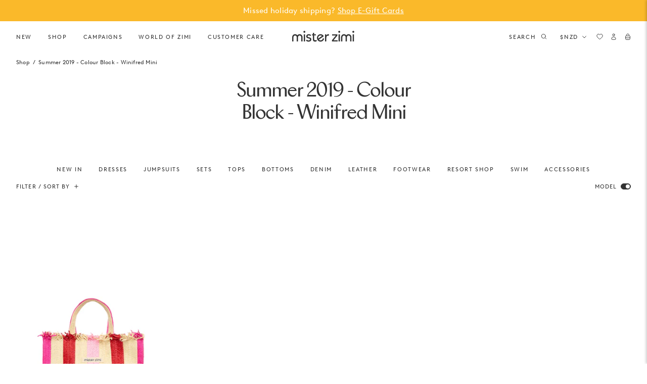

--- FILE ---
content_type: text/html; charset=utf-8
request_url: https://misterzimi.com/en-nz/collections/summer-2019-colour-block-winifred-mini
body_size: 95250
content:
<!doctype html><html class="no-js supports-no-cookies" lang="en-NZ">
  <head>
    <script src="//misterzimi.com/cdn/shop/files/pandectes-rules.js?v=6713708483979109751"></script>
  <!-- Start of Shoplift scripts -->
  <!-- 2025-04-17T07:16:16.5995513Z -->
<style>.shoplift-hide { opacity: 0 !important; }</style>
<style id="sl-preview-bar-hide">#preview-bar-iframe, #PBarNextFrameWrapper { display: none !important; }</style>
<script type="text/javascript">(function(rootPath, template, themeRole, themeId, isThemePreview){ /* Generated on 2026-01-22T02:37:12.4443528Z */var gt=Object.defineProperty;var mt=(R,x,V)=>x in R?gt(R,x,{enumerable:!0,configurable:!0,writable:!0,value:V}):R[x]=V;var w=(R,x,V)=>mt(R,typeof x!="symbol"?x+"":x,V);(function(){"use strict";var R=document.createElement("style");R.textContent=`#shoplift-preview-control{position:fixed;max-width:332px;height:56px;background-color:#141414;z-index:9999;bottom:20px;display:flex;border-radius:8px;box-shadow:13px 22px 7px #0000,9px 14px 7px #00000003,5px 8px 6px #0000000d,2px 4px 4px #00000017,1px 1px 2px #0000001a,0 0 #0000001a;align-items:center;margin:0 auto;left:16px;right:16px;opacity:0;transform:translateY(20px);visibility:hidden;transition:opacity .4s ease-in-out,transform .4s ease-in-out,visibility 0s .4s}#shoplift-preview-control.visible{opacity:1;transform:translateY(0);visibility:visible;transition:opacity .4s ease-in-out,transform .4s ease-in-out,visibility 0s 0s}#shoplift-preview-control *{font-family:Inter,sans-serif;color:#fff;box-sizing:border-box;font-size:16px}#shoplift-preview-variant-title{font-weight:400;line-height:140%;font-size:16px;text-align:start;letter-spacing:-.16px;flex-grow:1;text-wrap:nowrap;overflow:hidden;text-overflow:ellipsis}#shoplift-preview-variant-selector{position:relative;display:block;padding:6px 0;height:100%;min-width:0;flex:1 1 auto}#shoplift-preview-variant-menu-trigger{border:none;cursor:pointer;width:100%;background-color:transparent;padding:0 16px;border-left:1px solid #333;border-right:1px solid #333;height:100%;display:flex;align-items:center;justify-content:start;gap:8px}#shoplift-preview-variant-selector .menu-variant-label{width:24px;height:24px;border-radius:50%;padding:6px;display:flex;justify-content:center;align-items:center;font-size:12px;font-style:normal;font-weight:600;line-height:100%;letter-spacing:-.12px;flex-shrink:0}#shoplift-preview-variant-selector .preview-variant-menu{position:absolute;bottom:110%;transform:translate3d(0,20px,0);visibility:hidden;pointer-events:none;opacity:0;cursor:pointer;background-color:#141414;border:1px solid #141414;border-radius:6px;width:100%;max-height:156px;overflow-y:auto;box-shadow:0 8px 16px #0003;z-index:1;transition:opacity .3s ease-in-out,transform .3s ease-in-out,visibility 0s .3s}#shoplift-preview-variant-selector .preview-variant-menu.preview-variant-menu__visible{visibility:visible;pointer-events:auto;opacity:100;transform:translateZ(0);transition:opacity .3s ease-in-out,transform .3s ease-in-out,visibility 0s 0s}@media screen and (max-width: 400px){#shoplift-preview-variant-selector .preview-variant-menu{position:fixed;left:0;right:0;width:auto;bottom:110%}}#shoplift-preview-variant-selector .preview-variant-menu .preview-variant-menu--item{padding:12px 16px;display:flex;overflow:hidden}#shoplift-preview-variant-selector .preview-variant-menu .preview-variant-menu--item .menu-variant-label{margin-right:6px}#shoplift-preview-variant-selector .preview-variant-menu .preview-variant-menu--item span{overflow:hidden;text-overflow:ellipsis;text-wrap:nowrap;white-space:nowrap;color:#f6f6f6;font-size:14px;font-style:normal;font-weight:500}#shoplift-preview-variant-selector .preview-variant-menu .preview-variant-menu--item:hover{background-color:#545454}#shoplift-preview-variant-selector .preview-variant-menu .preview-variant-menu--item:last-of-type{border-bottom-left-radius:6px;border-bottom-right-radius:6px}#shoplift-preview-variant-selector .preview-variant-menu .preview-variant-menu--item:first-of-type{border-top-left-radius:6px;border-top-right-radius:6px}#shoplift-preview-control div:has(#shoplift-exit-preview-button){padding:0 16px}#shoplift-exit-preview-button{padding:6px 8px;font-weight:500;line-height:75%;border-radius:4px;background-color:transparent;border:none;text-decoration:none}#shoplift-exit-preview-button:hover{cursor:pointer;background-color:#333}`,document.head.appendChild(R);var x=" daum[ /]| deusu/| yadirectfetcher|(?:^|[^g])news(?!sapphire)|(?<! (?:channel/|google/))google(?!(app|/google| pixel))|(?<! cu)bots?(?:\\b|_)|(?<!(?: ya| yandex|^job|inapp;) ?)search|(?<!(?:lib))http|(?<![hg]m)score|@[a-z][\\w-]+\\.|\\(\\)|\\.com|\\b\\d{13}\\b|^<|^[\\w \\.\\-\\(?:\\):]+(?:/v?\\d+(?:\\.\\d+)?(?:\\.\\d{1,10})*?)?(?:,|$)|^[^ ]{50,}$|^\\d+\\b|^\\w+/[\\w\\(\\)]*$|^active|^ad muncher|^amaya|^avsdevicesdk/|^biglotron|^bot|^bw/|^clamav[ /]|^client/|^cobweb/|^custom|^ddg[_-]android|^discourse|^dispatch/\\d|^downcast/|^duckduckgo|^facebook|^getright/|^gozilla/|^hobbit|^hotzonu|^hwcdn/|^jeode/|^jetty/|^jigsaw|^microsoft bits|^movabletype|^mozilla/\\d\\.\\d \\(compatible;?\\)$|^mozilla/\\d\\.\\d \\w*$|^navermailapp|^netsurf|^offline|^owler|^postman|^python|^rank|^read|^reed|^rest|^rss|^snapchat|^space bison|^svn|^swcd |^taringa|^thumbor/|^track|^valid|^w3c|^webbandit/|^webcopier|^wget|^whatsapp|^wordpress|^xenu link sleuth|^yahoo|^yandex|^zdm/\\d|^zoom marketplace/|^{{.*}}$|admin|analyzer|archive|ask jeeves/teoma|bit\\.ly/|bluecoat drtr|browsex|burpcollaborator|capture|catch|check|chrome-lighthouse|chromeframe|classifier|clean|cloud|crawl|cypress/|dareboost|datanyze|dejaclick|detect|dmbrowser|download|evc-batch/|feed|firephp|gomezagent|headless|httrack|hubspot marketing grader|hydra|ibisbrowser|images|insight|inspect|iplabel|ips-agent|java(?!;)|library|mail\\.ru/|manager|measure|neustar wpm|node|nutch|offbyone|optimize|pageburst|pagespeed|parser|perl|phantomjs|pingdom|powermarks|preview|proxy|ptst[ /]\\d|reputation|resolver|retriever|rexx;|rigor|rss\\b|scan|scrape|server|sogou|sparkler/|speedcurve|spider|splash|statuscake|synapse|synthetic|tools|torrent|trace|transcoder|url|virtuoso|wappalyzer|watch|webglance|webkit2png|whatcms/|zgrab",V=/bot|spider|crawl|http|lighthouse/i,D;function W(){if(D instanceof RegExp)return D;try{D=new RegExp(x,"i")}catch{D=V}return D}function J(c){return!!c&&W().test(c)}class M{constructor(){w(this,"timestamp");this.timestamp=new Date}}class Y extends M{constructor(e,i,s){super();w(this,"type");w(this,"testId");w(this,"hypothesisId");this.type=3,this.testId=e,this.hypothesisId=i,this.timestamp=s}}class Z extends M{constructor(e){super();w(this,"type");w(this,"path");this.type=4,this.path=e}}class Q extends M{constructor(e){super();w(this,"type");w(this,"cart");this.type=5,this.cart=e}}class N extends Error{constructor(){super();w(this,"isBot");this.isBot=!0}}function X(c,t,e){for(const i of t.selectors){const s=c.querySelectorAll(i.cssSelector);for(let r=0;r<s.length;r++)e(t.testId,t.hypothesisId)}q(c,t,(i,s,r,n,o)=>o(s,r),e)}function L(c,t,e){for(const i of t.selectors)U(c,t.testId,t.hypothesisId,i,e??(()=>{}));q(c,t,U,e??(()=>{}))}function F(c){return c.urlPatterns.reduce((t,e)=>{switch(e.operator){case"contains":return t+`.*${e}.*`;case"endsWith":return t+`.*${e}`;case"startsWith":return t+`${e}.*`}},"")}function q(c,t,e,i){new MutationObserver(()=>{for(const r of t.selectors)e(c,t.testId,t.hypothesisId,r,i)}).observe(c.documentElement,{childList:!0,subtree:!0})}function U(c,t,e,i,s){const r=c.querySelectorAll(i.cssSelector);for(let n=0;n<r.length;n++){let o=r.item(n);if(o instanceof HTMLElement&&o.dataset.shoplift!==""){o.dataset.shoplift="";for(const a of i.actions.sort(at))o=tt(c,i.cssSelector,o,a)}}return r.length>0&&s?(s(t,e),!0):!1}function tt(c,t,e,i){switch(i.type){case"innerHtml":e.innerHTML=i.value;break;case"attribute":et(e,i.scope,i.value);break;case"css":it(c,t,i.value);break;case"js":st(c,e,i);break;case"copy":return rt(e);case"remove":ot(e);break;case"move":nt(e,parseInt(i.value));break}return e}function et(c,t,e){c.setAttribute(t,e)}function it(c,t,e){var s;const i=c.createElement("style");i.innerHTML=`${t} { ${e} }`,(s=c.getElementsByTagName("head")[0])==null||s.appendChild(i)}function st(c,t,e){Function("document","element",`"use strict"; ${e.value}`)(c,t)}function rt(c){const t=c.cloneNode(!0);if(!c.parentNode)throw"Can't copy node outside of DOM";return c.parentNode.insertBefore(t,c.nextSibling),t}function ot(c){c.remove()}function nt(c,t){if(t===0)return;const e=Array.prototype.slice.call(c.parentElement.children).indexOf(c),i=Math.min(Math.max(e+t,0),c.parentElement.children.length-1);c.parentElement.children.item(i).insertAdjacentElement(t>0?"afterend":"beforebegin",c)}function at(c,t){return z(c)-z(t)}function z(c){return c.type==="copy"||c.type==="remove"?0:1}var k=(c=>(c[c.Template=0]="Template",c[c.Theme=1]="Theme",c[c.UrlRedirect=2]="UrlRedirect",c[c.Script=3]="Script",c[c.Dom=4]="Dom",c[c.Price=5]="Price",c))(k||{});const lt="data:image/svg+xml,%3csvg%20width='12'%20height='12'%20viewBox='0%200%2012%2012'%20fill='none'%20xmlns='http://www.w3.org/2000/svg'%3e%3cpath%20d='M9.96001%207.90004C9.86501%207.90004%209.77001%207.86504%209.69501%207.79004L6.43501%204.53004C6.19501%204.29004%205.80501%204.29004%205.56501%204.53004L2.30501%207.79004C2.16001%207.93504%201.92001%207.93504%201.77501%207.79004C1.63001%207.64504%201.63001%207.40504%201.77501%207.26004L5.03501%204.00004C5.56501%203.47004%206.43001%203.47004%206.96501%204.00004L10.225%207.26004C10.37%207.40504%2010.37%207.64504%2010.225%207.79004C10.15%207.86004%2010.055%207.90004%209.96001%207.90004Z'%20fill='white'/%3e%3c/svg%3e",ct="data:image/svg+xml,%3csvg%20width='14'%20height='24'%20viewBox='0%200%2014%2024'%20fill='none'%20xmlns='http://www.w3.org/2000/svg'%3e%3cpath%20d='M12.3976%2014.5255C12.2833%2013.8788%2012.0498%2013.3024%2011.6952%2012.7961C11.3416%2012.2898%2010.9209%2011.8353%2010.4353%2011.4317C9.94868%2011.0291%209.43546%2010.6488%208.89565%2010.292C8.48487%2010.049%208.09577%209.78565%207.72637%209.50402C7.35697%209.2224%207.08016%208.89503%206.89694%208.51987C6.71273%208.14471%206.67826%207.69533%206.79055%207.1697C6.86345%206.83216%206.97476%206.54647%207.12351%206.31162C7.27324%206.07778%207.47124%205.89986%207.7175%205.77684C7.96377%205.65483%208.21989%205.59383%208.48389%205.59383C8.88087%205.59383%209.17639%205.7016%209.3734%205.91714C9.56943%206.13268%209.68271%206.42345%209.71424%206.78946C9.74576%207.15547%209.72015%207.55401%209.63839%207.98509C9.55663%208.41617%209.43645%208.84724%209.27687%209.27934L13.5127%208.80149C13.9638%207.52656%2014.1017%206.42447%2013.9264%205.49725C13.751%204.56901%2013.2664%203.85122%2012.4724%203.34491C12.239%203.19648%2011.9779%203.07041%2011.6893%202.96569L12.0026%201.50979L9.86397%200L7.3875%201.50979L7.11169%202.78878C6.65166%202.8874%206.21724%203.01957%205.8114%203.19038C4.85292%203.594%204.06684%204.15115%203.45117%204.86385C2.83452%205.57655%202.42571%206.40108%202.22378%207.33847C2.06616%208.06947%202.04942%208.70796%202.17551%209.25087C2.30061%209.7948%202.52028%2010.2828%202.8355%2010.7139C3.14974%2011.145%203.51816%2011.5344%203.93977%2011.881C4.36039%2012.2288%204.782%2012.5521%205.20164%2012.851C5.68334%2013.1702%206.13844%2013.5169%206.56497%2013.8921C6.99052%2014.2672%207.31954%2014.7125%207.55004%2015.228C7.78055%2015.7445%207.81502%2016.3769%207.65347%2017.1262C7.56482%2017.5389%207.43676%2017.8765%207.27028%2018.1388C7.10381%2018.4011%206.89596%2018.5983%206.64772%2018.7295C6.3985%2018.8606%206.12071%2018.9267%205.8114%2018.9267C5.21641%2018.9267%204.79776%2018.6034%204.62833%2018.1632C4.4589%2017.7229%204.47367%2017.2583%204.60075%2016.5639C4.72782%2015.8705%205.05092%2015.1395%205.37107%2014.3699H1.17665C1.17665%2014.3699%200.207341%2016.1115%200.0310135%2017.6762C-0.0655232%2018.5302%200.0635208%2019.2653%200.41519%2019.8844C0.76686%2020.5036%201.33032%2020.9814%202.10655%2021.319C2.39222%2021.443%202.7104%2021.5447%203.05813%2021.623L2.54589%2024H7.17473L7.7047%2021.5386C8.08493%2021.442%208.43857%2021.3231%208.76562%2021.1787C9.73985%2020.7476%2010.52%2020.1427%2011.1071%2019.3649C11.6932%2018.5871%2012.0873%2017.7291%2012.2892%2016.7917C12.4744%2015.9295%2012.5099%2015.1741%2012.3966%2014.5275L12.3976%2014.5255Z'%20fill='white'/%3e%3c/svg%3e";async function dt(c){let t=c.replace(/-/g,"+").replace(/_/g,"/");for(;t.length%4;)t+="=";const e=atob(t),i=Uint8Array.from(e,n=>n.charCodeAt(0)),s=new Blob([i]).stream().pipeThrough(new DecompressionStream("gzip")),r=await new Response(s).text();return JSON.parse(r)}function O(c,t){return typeof t=="string"&&/\d{4}-\d{2}-\d{2}T\d{2}:\d{2}:\d{2}.\d+(?:Z|[+-]\d+)/.test(t)?new Date(t):t}function H(c,t){return t}function E(c,t=!1,e=!1,i=","){const s=c/100;if(e){const n=Math.round(s).toLocaleString("en-US");return i!==","?n.replace(/,/g,i):n}else{const r=t?",":".",n=s.toFixed(2).split("."),o=parseInt(n[0],10),a=n[1]??"00",l=o.toLocaleString("en-US");return i!==","?`${l.replace(/,/g,i)}${r}${a}`:t?`${l.replace(/,/g,".")}${r}${a}`:`${l}${r}${a}`}}function $(c,t,e,i){const s=t.replace("{{amount}}",E(c,!1,!1)).replace("{{amount_no_decimals}}",E(c,!1,!0)).replace("{{amount_with_comma_separator}}",E(c,!0,!1)).replace("{{amount_no_decimals_with_comma_separator}}",E(c,!0,!0)).replace("{{amount_with_space_separator}}",E(c,!1,!1," ")).replace("{{amount_no_decimals_with_space_separator}}",E(c,!1,!0," ")).replace("{{amount_with_apostrophe_separator}}",E(c,!1,!1,"'")).replace("{{amount_no_decimals_with_apostrophe_separator}}",E(c,!1,!0,"'")).replace("{{amount_with_period_and_space_separator}}",E(c,!1,!1,". ")).replace("{{amount_no_decimals_with_period_and_space_separator}}",E(c,!1,!0,". "));return i?`${s} ${e}`:s}function B(c){return c.replace(/[^\d.,\s-]/g,"").trim()}function ht(c){const t=new Map;for(const[e,i,s]of c.v)t.set(e,{priceInCents:i,compareAtPriceInCents:s});return t}function pt(c,t,e,i){const{priceInCents:s,compareAtPriceInCents:r}=e,{mf:n,c:o,cce:a}=i;if(c.getAttribute("data-sl-attribute-p")===t)c.innerHTML=$(s,n,o,a);else if(c.getAttribute("data-sl-attribute-cap")===t)r<=0||r<=s?c.remove():c.innerHTML=$(r,n,o,a);else if(c.getAttribute("data-sl-attribute-discount")===t&&!(r<=0||r<=s)){const h=Math.round((r-s)/r*100),u=B($(r-s,n,o,!1)),p=c.getAttribute("data-sl-format")||"percent";p==="percent"?c.textContent=`-${h}%`:p==="amount"?c.textContent=`-${u}`:p==="both"&&(c.textContent=`-${h}% (-${u})`)}}function ut(c){const t=[],e={id:"url-pattern",operator:"contains",value:"/"};for(const[i,s,r]of c.v){t.push({id:`p-${i}`,cssSelector:`[data-sl-attribute-p="${i}"]`,urlPatterns:[e],actions:[{id:`p-action-${i}`,type:"innerHtml",scope:"price",value:$(s,c.mf,c.c,c.cce)}]});const n=r<=0||r<=s;if(t.push({id:`cap-${i}`,cssSelector:`[data-sl-attribute-cap="${i}"]`,urlPatterns:[e],actions:[{id:`cap-action-${i}`,type:n?"remove":"innerHtml",scope:"compare-at-price",value:n?"":$(r,c.mf,c.c,c.cce)}]}),!n&&r>s){const o=Math.round((r-s)/r*100),a=B($(r-s,c.mf,c.c,!1));t.push({id:`d-${i}`,cssSelector:`[data-sl-attribute-discount="${i}"]`,urlPatterns:[e],actions:[{id:`d-action-${i}`,type:"js",scope:null,value:`(function(doc, el) {              var format = el.getAttribute('data-sl-format') || 'percent';              if (format === 'percent') {                el.textContent = '-${o}%';              } else if (format === 'amount') {                el.textContent = '-${a}';              } else if (format === 'both') {                el.textContent = '-${o}% (-${a})';              }            })`}]})}}return t}let G=!1;class ft{constructor(t,e,i,s,r,n,o,a,l,h,u){w(this,"DATA_SL_ATTRIBUTE_P","data-sl-attribute-p");w(this,"DATA_SL_TEST_ID","data-sl-test-id");w(this,"VIEWPORT_TRACK_THRESHOLD",.5);w(this,"temporarySessionKey","Shoplift_Session");w(this,"essentialSessionKey","Shoplift_Essential");w(this,"analyticsSessionKey","Shoplift_Analytics");w(this,"priceSelectorsSessionKey","Shoplift_PriceSelectors");w(this,"legacySessionKey");w(this,"cssHideClass");w(this,"testConfigs");w(this,"inactiveTestConfigs");w(this,"testsFilteredByAudience");w(this,"sendPageView");w(this,"shopliftDebug");w(this,"gaConfig");w(this,"getCountryTimeout");w(this,"state");w(this,"shopifyAnalyticsId");w(this,"cookie",document.cookie);w(this,"isSyncing",!1);w(this,"isSyncingGA",!1);w(this,"fetch");w(this,"localStorageSet");w(this,"localStorageGet");w(this,"sessionStorageSet",window.sessionStorage.setItem.bind(window.sessionStorage));w(this,"sessionStorageGet",window.sessionStorage.getItem.bind(window.sessionStorage));w(this,"urlParams",new URLSearchParams(window.location.search));w(this,"device");w(this,"logHistory");w(this,"activeViewportObservers",new Map);w(this,"_priceTestProductIds",null);this.shop=t,this.host=e,this.eventHost=i,this.disableReferrerOverride=a,this.logHistory=[],this.legacySessionKey=`SHOPLIFT_SESSION_${this.shop}`,this.cssHideClass=s?"shoplift-hide":"",this.testConfigs=h.map(d=>({...d,startAt:new Date(d.startAt),statusHistory:d.statusHistory.map(v=>({...v,createdAt:new Date(v.createdAt)}))})),this.inactiveTestConfigs=u,this.sendPageView=!!r,this.shopliftDebug=n===!0,this.gaConfig=o!=={"sendEvents":false,"mode":"gtag"}?o:{sendEvents:!1},this.fetch=window.fetch.bind(window),this.localStorageSet=window.localStorage.setItem.bind(window.localStorage),this.localStorageGet=window.localStorage.getItem.bind(window.localStorage);const p=this.getDeviceType();this.device=p!=="tablet"?p:"mobile",this.state=this.loadState(),this.shopifyAnalyticsId=this.getShopifyAnalyticsId(),this.testsFilteredByAudience=h.filter(d=>d.status=="active"),this.getCountryTimeout=l===1000?1e3:l,this.log("State Loaded",JSON.stringify(this.state))}deriveCategoryFromExistingTests(){if(!this.state.temporary.testCategory&&this.state.essential.visitorTests.length>0){const t=this.state.essential.visitorTests.some(e=>{if(!e.hypothesisId)return!1;const i=this.getHypothesis(e.hypothesisId);return i&&["theme","basicScript","price"].includes(i.type)});this.state.temporary.testCategory=t?"global":"conditional",this.persistTemporaryState(),this.log("Derived test category from existing visitorTests: %s",this.state.temporary.testCategory)}}async init(){var t;try{if(this.log("Shoplift script initializing"),window.Shopify&&window.Shopify.designMode){this.log("Skipping script for design mode");return}if(window.location.href.includes("slScreenshot=true")){this.log("Skipping script for screenshot");return}if(window.location.hostname.endsWith(".edgemesh.com")){this.log("Skipping script for preview");return}if(window.location.href.includes("isShopliftMerchant")){const i=this.urlParams.get("isShopliftMerchant")==="true";this.log("Setting merchant session to %s",i),this.state.temporary.isMerchant=i,this.persistTemporaryState()}if(this.state.temporary.isMerchant){this.log("Setting up preview for merchant"),typeof window.shoplift!="object"&&this.setShopliftStub(),this.state.temporary.previewConfig||this.hidePage(),await this.initPreview(),(t=document.querySelector("#sl-preview-bar-hide"))==null||t.remove();return}if(this.state.temporary.previewConfig=void 0,J(navigator.userAgent))return;if(navigator.userAgent.includes("Chrome/118")){this.log("Random: %o",[Math.random(),Math.random(),Math.random()]);const i=await this.makeRequest({url:`${this.eventHost}/api/v0/events/ip`,method:"get"}).then(s=>s==null?void 0:s.json());this.log(`IP: ${i}`),this.makeRequest({url:`${this.eventHost}/api/v0/logs`,method:"post",data:JSON.stringify(this.debugState(),H)}).catch()}if(this.shopifyAnalyticsId=this.getShopifyAnalyticsId(),this.monitorConsentChange(),this.checkForThemePreview())return;if(!this.disableReferrerOverride&&this.state.temporary.originalReferrer!=null){this.log(`Overriding referrer from '${document.referrer}' to '${this.state.temporary.originalReferrer}'`);const i=this.state.temporary.originalReferrer;delete this.state.temporary.originalReferrer,this.persistTemporaryState(),Object.defineProperty(document,"referrer",{get:()=>i,enumerable:!0,configurable:!0})}if(await this.refreshVisitor(this.shopifyAnalyticsId),await this.handleVisitorTest()){this.log("Redirecting for visitor test");return}this.setShoplift(),this.showPage(),this.ensureCartAttributesForExistingPriceTests(!1),await this.finalize(),console.log("SHOPLIFT SCRIPT INITIALIZED!")}catch(e){if(e instanceof N)return;throw e}finally{typeof window.shoplift!="object"&&this.setShopliftStub()}}getVariantColor(t){switch(t){case"a":return{text:"#141414",bg:"#E2E2E2"};case"b":return{text:"rgba(255, 255, 255, 1)",bg:"rgba(37, 99, 235, 1)"}}}getDefaultVariantTitle(t){return t.title?t.title:t.type==="price"?t.isControl?"Original prices":"Variant prices":t.isControl?"Original":"Untitled variant "+t.label.toUpperCase()}async initPreview(){const t=this.urlParams.get("previewConfig");if(t){this.state.temporary.previewConfig=void 0,this.log("Setting up the preview"),this.log("Found preview config, writing to temporary state");const e=await dt(t);if(this.state.temporary.previewConfig=e,this.state.temporary.previewConfig.testTypeCategory===k.Price){this.hidePage(!0);const s=this.state.temporary.previewConfig;let r=`${this.host}/api/dom-selectors/${s.storeId}/${s.testId}/${s.isDraft||!1}`;s.shopifyProductId&&(r+=`?productId=${s.shopifyProductId}`);const n=await this.makeJsonRequest({method:"get",url:r}).catch(o=>(this.log("Error getting domSelectors",o),null));s.variants.forEach(o=>{var a;return o.domSelectors=(a=n[o.id])==null?void 0:a.domSelectors})}this.persistTemporaryState();const i=new URL(window.location.toString());i.searchParams.delete("previewConfig"),this.queueRedirect(i)}else if(this.state.temporary.previewConfig){this.showPage();const e=this.state.temporary.previewConfig;e.testTypeCategory===k.Template&&this.handleTemplatePreview(e)&&this.initPreviewControls(e),e.testTypeCategory===k.UrlRedirect&&this.handleUrlPreview(e)&&this.initPreviewControls(e),e.testTypeCategory===k.Script&&this.handleScriptPreview(e)&&this.initPreviewControls(e),e.testTypeCategory===k.Price&&await this.handlePricePreview(e)&&this.initPreviewControls(e)}}initPreviewControls(t){document.addEventListener("DOMContentLoaded",()=>{const e=t.variants.find(v=>v.id===t.currentVariant),i=(e==null?void 0:e.label)||"a",s=t.variants,r=document.createElement("div");r.id="shoplift-preview-control";const n=document.createElement("div"),o=document.createElement("img");o.src=ct,o.height=24,o.width=14,n.style.padding="0 16px",n.style.lineHeight="100%",n.appendChild(o),r.appendChild(n);const a=document.createElement("div");a.id="shoplift-preview-variant-selector";const l=document.createElement("button");l.id="shoplift-preview-variant-menu-trigger";const h=document.createElement("div");h.className="menu-variant-label",h.style.backgroundColor=this.getVariantColor(i).bg,h.style.color=this.getVariantColor(i).text,h.innerText=i.toUpperCase(),l.appendChild(h);const u=document.createElement("span");if(u.id="shoplift-preview-variant-title",u.innerText=e?this.getDefaultVariantTitle(e):"Untitled variant "+i.toUpperCase(),l.appendChild(u),s.length>1){const v=document.createElement("img");v.src=lt,v.width=12,v.height=12,v.style.height="12px",v.style.width="12px",l.appendChild(v);const T=document.createElement("div");T.className="preview-variant-menu";for(const m of t.variants.filter(C=>C.id!==t.currentVariant)){const C=document.createElement("div");C.className="preview-variant-menu--item";const A=document.createElement("div");A.className="menu-variant-label",A.style.backgroundColor=this.getVariantColor(m.label).bg,A.style.color=this.getVariantColor(m.label).text,A.style.flexShrink="0",A.innerText=m.label.toUpperCase(),C.appendChild(A);const y=document.createElement("span");y.innerText=this.getDefaultVariantTitle(m),C.appendChild(y),C.addEventListener("click",()=>{this.pickVariant(m.id)}),T.appendChild(C)}a.appendChild(T),l.addEventListener("click",()=>{T.className!=="preview-variant-menu preview-variant-menu__visible"?T.classList.add("preview-variant-menu__visible"):T.classList.remove("preview-variant-menu__visible")}),document.addEventListener("click",m=>{m.target instanceof Element&&!l.contains(m.target)&&T.className==="preview-variant-menu preview-variant-menu__visible"&&T.classList.remove("preview-variant-menu__visible")})}else l.style.pointerEvents="none",h.style.margin="0";a.appendChild(l),r.appendChild(a);const p=document.createElement("div"),d=document.createElement("button");d.id="shoplift-exit-preview-button",d.innerText="Exit",p.appendChild(d),d.addEventListener("click",()=>{this.exitPreview()}),r.appendChild(p),document.body.appendChild(r),requestAnimationFrame(()=>{r.classList.add("visible")})}),this.ensureCartAttributesForExistingPriceTests(!0)}pickVariant(t){var e,i,s,r;if(this.state.temporary.previewConfig){const n=this.state.temporary.previewConfig,o=new URL(window.location.toString());if(n.testTypeCategory===k.UrlRedirect){const a=(e=n.variants.find(l=>l.id===n.currentVariant))==null?void 0:e.redirectUrl;if(o.pathname===a){const l=(i=n.variants.find(h=>h.id===t))==null?void 0:i.redirectUrl;l&&(o.pathname=l)}}if(n.testTypeCategory===k.Template){const a=(s=n.variants.find(l=>l.id===n.currentVariant))==null?void 0:s.pathName;if(a&&o.pathname===a){const l=(r=n.variants.find(h=>h.id===t))==null?void 0:r.pathName;l&&l!==a&&(o.pathname=l)}}n.currentVariant=t,this.persistTemporaryState(),this.queueRedirect(o)}}exitPreview(){var e,i,s,r;const t=new URL(window.location.toString());if(((e=this.state.temporary.previewConfig)==null?void 0:e.testTypeCategory)===k.Template&&t.searchParams.delete("view"),((i=this.state.temporary.previewConfig)==null?void 0:i.testTypeCategory)===k.Script&&t.searchParams.delete("slVariant"),((s=this.state.temporary.previewConfig)==null?void 0:s.testTypeCategory)===k.UrlRedirect){const o=this.state.temporary.previewConfig.variants.filter(l=>!l.isControl&&l.redirectUrl!==null).map(l=>l.redirectUrl),a=(r=this.state.temporary.previewConfig.variants.find(l=>l.label==="a"))==null?void 0:r.redirectUrl;o.includes(t.pathname)&&a&&(t.pathname=a)}this.state.temporary.previewConfig=void 0,this.persistTemporaryState(),this.hidePage(),this.queueRedirect(t)}handleTemplatePreview(t){const e=t.currentVariant,i=t.variants.find(a=>a.id===e);if(!i)return!1;const s=t.variants.find(a=>a.isControl);if(!s)return!1;this.log("Setting up template preview for type",s.type);const r=new URL(window.location.toString()),n=r.searchParams.get("view"),o=i.type===s.type;return!o&&!i.isControl&&template.suffix===s.affix&&this.typeFromTemplate()===s.type&&i.pathName!==null?(this.log("Hit control template type, redirecting to the variant url"),this.hidePage(),r.pathname=i.pathName,this.queueRedirect(r),!0):(!i.isControl&&this.typeFromTemplate()==i.type&&template.suffix===s.affix&&o&&n!==(i.affix||"__DEFAULT__")&&(this.log("Template type and affix match control, updating the view param"),r.searchParams.delete("view"),this.log("Setting the new viewParam to",i.affix||"__DEFAULT__"),this.hidePage(),r.searchParams.set("view",i.affix||"__DEFAULT__"),this.queueRedirect(r)),n!==null&&n!==i.affix&&(r.searchParams.delete("view"),this.hidePage(),this.queueRedirect(r)),!0)}handleUrlPreview(t){var n;const e=t.currentVariant,i=t.variants.find(o=>o.id===e),s=(n=t.variants.find(o=>o.isControl))==null?void 0:n.redirectUrl;if(!i)return!1;this.log("Setting up URL redirect preview");const r=new URL(window.location.toString());return r.pathname===s&&!i.isControl&&i.redirectUrl!==null&&(this.log("Url matches control, redirecting"),this.hidePage(),r.pathname=i.redirectUrl,this.queueRedirect(r)),!0}handleScriptPreview(t){const e=t.currentVariant,i=t.variants.find(n=>n.id===e);if(!i)return!1;this.log("Setting up script preview");const s=new URL(window.location.toString());return s.searchParams.get("slVariant")!==i.id&&(this.log("current id doesn't match the variant, redirecting"),s.searchParams.delete("slVariant"),this.log("Setting the new slVariantParam"),this.hidePage(),s.searchParams.set("slVariant",i.id),this.queueRedirect(s)),!0}async handlePricePreview(t){const e=t.currentVariant,i=t.variants.find(s=>s.id===e);return i?(this.log("Setting up price preview"),i.domSelectors&&i.domSelectors.length>0&&(L(document,{testId:t.testId,hypothesisId:i.id,selectors:i.domSelectors}),this.ensureCartAttributesForExistingPriceTests(!0)),!0):!1}async finalize(){const t=await this.getCartState();t!==null&&this.queueCartUpdate(t),this.pruneStateAndSave(),await this.syncAllEvents()}setShoplift(){this.log("Setting up public API");const e=this.urlParams.get("slVariant")==="true",i=e?null:this.urlParams.get("slVariant");window.shoplift={isHypothesisActive:async s=>{if(this.log("Script checking variant for hypothesis '%s'",s),e)return this.log("Forcing variant for hypothesis '%s'",s),!0;if(i!==null)return this.log("Forcing hypothesis '%s'",i),s===i;const r=this.testConfigs.find(o=>o.hypotheses.some(a=>a.id===s));if(!r)return this.log("No test found for hypothesis '%s'",s),!1;const n=this.state.essential.visitorTests.find(o=>o.testId===r.id);return n?(this.log("Active visitor test found",s),n.hypothesisId===s):(await this.manuallySplitVisitor(r),this.testConfigs.some(o=>o.hypotheses.some(a=>a.id===s&&this.state.essential.visitorTests.some(l=>l.hypothesisId===a.id))))},setAnalyticsConsent:async s=>{await this.onConsentChange(s,!0)},getVisitorData:()=>({visitor:this.state.analytics.visitor,visitorTests:this.state.essential.visitorTests.filter(s=>!s.isInvalid).map(s=>{const{shouldSendToGa:r,savedAt:n,...o}=s;return o})})}}setShopliftStub(){this.log("Setting up stubbed public API");const e=this.urlParams.get("slVariant")==="true",i=e?null:this.urlParams.get("slVariant");window.shoplift={isHypothesisActive:s=>Promise.resolve(e||s===i),setAnalyticsConsent:()=>Promise.resolve(),getVisitorData:()=>({visitor:null,visitorTests:[]})}}async manuallySplitVisitor(t){this.log("Starting manual split for test '%s'",t.id),await this.handleVisitorTest([t]),this.saveState(),this.syncAllEvents()}async handleVisitorTest(t){await this.filterTestsByAudience(this.testConfigs,this.state.analytics.visitor??this.buildBaseVisitor(),this.state.essential.visitorTests),this.deriveCategoryFromExistingTests(),this.clearStaleReservations();let e=t?t.filter(i=>this.testsFilteredByAudience.some(s=>s.id===i.id)):[...this.testsForUrl(this.testsFilteredByAudience),...this.domTestsForUrl(this.testsFilteredByAudience)];try{if(e.length===0)return this.log("No tests found"),!1;this.log("Checking for existing visitor test on page");const i=this.getCurrentVisitorHypothesis(e);if(i){this.log("Found current visitor test");const a=this.considerRedirect(i);return a&&(this.log("Redirecting for current visitor test"),this.redirect(i)),a}const s=this.getReservationForCurrentPage();if(s){this.log("Found matching reservation for current page: %s",s.testId);const a=this.getHypothesis(s.hypothesisId);if(a){a.type!=="price"&&this.realizeReservationForCriteria(s.entryCriteriaKey);const l=this.considerRedirect(a);return l&&this.redirect(a),l}}this.log("No active test relation for test page");const r=this.testsForUrl(this.inactiveTestConfigs.filter(a=>this.testIsPaused(a)&&a.hypotheses.some(l=>this.state.essential.visitorTests.some(h=>h.hypothesisId===l.id)))).map(a=>a.id);if(r.length>0)return this.log("Visitor has paused tests for test page, skipping test assignment: %o",r),!1;if(!this.state.temporary.testCategory){const a=this.testsFilteredByAudience.filter(h=>this.isGlobalEntryCriteria(this.getEntryCriteriaKey(h))),l=this.testsFilteredByAudience.filter(h=>!this.isGlobalEntryCriteria(this.getEntryCriteriaKey(h)));if(this.log("Category dice roll - global tests: %o, conditional tests: %o",a.map(h=>({id:h.id,title:h.title,criteria:this.getEntryCriteriaKey(h)})),l.map(h=>({id:h.id,title:h.title,criteria:this.getEntryCriteriaKey(h)}))),a.length>0&&l.length>0){const h=a.length,u=l.length,p=h+u,d=Math.random()*p;this.state.temporary.testCategory=d<h?"global":"conditional",this.log("Category dice roll: rolled %.2f of %d (global weight: %d, conditional weight: %d), selected '%s'",d,p,h,u,this.state.temporary.testCategory)}else a.length>0?(this.state.temporary.testCategory="global",this.log("Only global tests available, setting category to global")):(this.state.temporary.testCategory="conditional",this.log("Only conditional tests available, setting category to conditional"));this.persistTemporaryState()}const n=this.state.temporary.testCategory;if(this.log("Visitor test category: %s",n),n==="global"){const a=this.testsFilteredByAudience.filter(l=>!this.isGlobalEntryCriteria(this.getEntryCriteriaKey(l)));for(const l of a)this.markTestAsBlocked(l,"category:global");e=e.filter(l=>this.isGlobalEntryCriteria(this.getEntryCriteriaKey(l)))}else{const a=this.testsFilteredByAudience.filter(l=>this.isGlobalEntryCriteria(this.getEntryCriteriaKey(l)));for(const l of a)this.markTestAsBlocked(l,"category:conditional");e=e.filter(l=>!this.isGlobalEntryCriteria(this.getEntryCriteriaKey(l)))}if(e.length===0)return this.log("No tests remaining after category filter"),!1;this.createReservations(e);const o=this.getReservationForCurrentPage();if(o&&!o.isRealized){const a=this.getHypothesis(o.hypothesisId);if(a){a.type!=="price"&&this.realizeReservationForCriteria(o.entryCriteriaKey);const l=this.considerRedirect(a);return l&&(this.log("Redirecting for new test"),this.redirect(a)),l}}return!1}finally{this.includeInDomTests(),this.saveState()}}includeInDomTests(){this.applyControlForAudienceFilteredPriceTests();const t=this.getDomTestsForCurrentUrl(),e=this.getVisitorDomHypothesis(t);for(const i of t){this.log("Evaluating dom test '%s'",i.id);const s=i.hypotheses.some(d=>d.type==="price");if(this.state.essential.visitorTests.find(d=>d.testId===i.id&&d.isInvalid&&!d.hypothesisId)){if(this.log("Visitor is blocked from test '%s', applying control prices if price test",i.id),s){const d=i.hypotheses.find(v=>v.isControl);d!=null&&d.priceData&&(this.applyPriceTestWithMapLookup(i.id,d,[d],()=>{this.log("Control prices applied for blocked visitor, no metrics tracked")}),this.updatePriceTestHiddenInputs(i.id,"control",!1))}continue}const n=this.getReservationForTest(i.id);let o=null,a=!1;const l=e.find(d=>i.hypotheses.some(v=>d.id===v.id));if(n)o=this.getHypothesis(n.hypothesisId)??null,this.log("Using reserved hypothesis '%s' for test '%s'",n.hypothesisId,i.id);else if(l)o=l,this.log("Using existing hypothesis assignment for test '%s'",i.id);else if(s){const d=this.visitorActiveTestTypeWithReservations();d?(a=!0,this.log("Visitor already in test type '%s', treating as non-test for price test '%s'",d,i.id)):o=this.pickHypothesis(i)}else o=this.pickHypothesis(i);if(a&&s){const d=i.hypotheses.find(v=>v.isControl);d!=null&&d.priceData&&(this.log("Applying control prices for non-test visitor on price test '%s' (Map-based)",i.id),this.applyPriceTestWithMapLookup(i.id,d,[d],()=>{this.log("Control prices applied for non-test visitor, no metrics tracked")}),this.updatePriceTestHiddenInputs(i.id,"control",!1));continue}if(!o){this.log("Failed to pick hypothesis for test");continue}const h=i.bayesianRevision??4,u=o.type==="price",p=h>=5;if(u&&p){if(this.log(`Price test with Map-based lookup (v${h}): ${i.id}`),!o.priceData){this.log("No price data for hypothesis '%s', skipping",o.id);continue}const d=o.isControl?"control":"variant";this.log(`Setting up Map-based price test for ${d} (test: ${i.id})`),this.applyPriceTestWithMapLookup(i.id,o,i.hypotheses,v=>{const T=this.getReservationForTest(v);T&&!T.isRealized&&T.entryCriteriaKey?this.realizeReservationForCriteria(T.entryCriteriaKey):this.queueAddVisitorToTest(v,o),this.saveState(),this.queuePageView(window.location.pathname),this.syncAllEvents()});continue}if(u&&!p){this.log(`Price test without viewport tracking (v${h}): ${i.id}`);const d=this.getDomSelectorsForHypothesis(o);if(d.length===0)continue;L(document,{testId:i.id,hypothesisId:o.id,selectors:d},v=>{this.queueAddVisitorToTest(v,o),this.saveState(),this.queuePageView(window.location.pathname),this.syncAllEvents()});continue}if(!o.domSelectors||o.domSelectors.length===0){this.log("No selectors found, skipping hypothesis");continue}L(document,{testId:i.id,hypothesisId:o.id,selectors:o.domSelectors},d=>{this.queueAddVisitorToTest(d,o),this.saveState(),this.queuePageView(window.location.pathname),this.syncAllEvents()})}}considerRedirect(t){if(this.log("Considering redirect for hypothesis '%s'",t.id),t.isControl)return this.log("Skipping redirect for control"),!1;if(t.type==="basicScript"||t.type==="manualScript")return this.log("Skipping redirect for script test"),!1;const e=this.state.essential.visitorTests.find(n=>n.hypothesisId===t.id),i=new URL(window.location.toString()),r=new URLSearchParams(window.location.search).get("view");if(t.type==="theme"){if(!(t.themeId===themeId)){if(this.log("Theme id '%s' is not hypothesis theme ID '%s'",t.themeId,themeId),e&&e.themeId!==t.themeId&&(e.themeId===themeId||!this.isThemePreview()))this.log("On old theme, redirecting and updating local visitor"),e.themeId=t.themeId;else if(this.isThemePreview())return this.log("On non-test theme, skipping redirect"),!1;return this.log("Hiding page to redirect for theme test"),this.hidePage(),!0}return!1}else if(t.type!=="dom"&&t.type!=="price"&&t.affix!==template.suffix&&t.affix!==r||t.redirectPath&&!i.pathname.endsWith(t.redirectPath))return this.log("Hiding page to redirect for template test"),this.hidePage(),!0;return this.log("Not redirecting"),!1}redirect(t){if(this.log("Redirecting to hypothesis '%s'",t.id),t.isControl)return;const e=new URL(window.location.toString());if(e.searchParams.delete("view"),t.redirectPath){const i=RegExp("^(/w{2}-w{2})/").exec(e.pathname);if(i&&i.length>1){const s=i[1];e.pathname=`${s}${t.redirectPath}`}else e.pathname=t.redirectPath}else t.type==="theme"?(e.searchParams.set("_ab","0"),e.searchParams.set("_fd","0"),e.searchParams.set("_sc","1"),e.searchParams.set("preview_theme_id",t.themeId.toString())):t.type!=="urlRedirect"&&e.searchParams.set("view",t.affix);this.queueRedirect(e)}async refreshVisitor(t){if(t===null||!this.state.essential.isFirstLoad||!this.testConfigs.some(i=>i.visitorOption!=="all"))return;this.log("Refreshing visitor"),this.hidePage();const e=await this.getVisitor(t);e&&e.id&&this.updateLocalVisitor(e)}buildBaseVisitor(){return{shopifyAnalyticsId:this.shopifyAnalyticsId,device:this.device,country:null,...this.state.essential.initialState}}getInitialState(){const t=this.getUTMValue("utm_source")??"",e=this.getUTMValue("utm_medium")??"",i=this.getUTMValue("utm_campaign")??"",s=this.getUTMValue("utm_content")??"",r=window.document.referrer,n=this.device;return{createdAt:new Date,utmSource:t,utmMedium:e,utmCampaign:i,utmContent:s,referrer:r,device:n}}checkForThemePreview(){var t,e;return this.log("Checking for theme preview"),window.location.hostname.endsWith(".shopifypreview.com")?(this.log("on shopify preview domain"),this.clearThemeBar(!0,!1,this.state),(t=document.querySelector("#sl-preview-bar-hide"))==null||t.remove(),!1):this.isThemePreview()?this.state.essential.visitorTests.some(i=>i.isThemeTest&&i.hypothesisId!=null&&this.getHypothesis(i.hypothesisId)&&i.themeId===themeId)?(this.log("On active theme test, removing theme bar"),this.clearThemeBar(!1,!0,this.state),!1):this.state.essential.visitorTests.some(i=>i.isThemeTest&&i.hypothesisId!=null&&!this.getHypothesis(i.hypothesisId)&&i.themeId===themeId)?(this.log("Visitor is on an inactive theme test, redirecting to main theme"),this.redirectToMainTheme(),!0):this.state.essential.isFirstLoad?(this.log("No visitor found on theme preview, redirecting to main theme"),this.redirectToMainTheme(),!0):this.inactiveTestConfigs.some(i=>i.hypotheses.some(s=>s.themeId===themeId))?(this.log("Current theme is an inactive theme test, redirecting to main theme"),this.redirectToMainTheme(),!0):this.testConfigs.some(i=>i.hypotheses.some(s=>s.themeId===themeId))?(this.log("Falling back to clearing theme bar"),this.clearThemeBar(!1,!0,this.state),!1):(this.log("No tests on current theme, skipping script"),this.clearThemeBar(!0,!1,this.state),(e=document.querySelector("#sl-preview-bar-hide"))==null||e.remove(),!0):(this.log("Not on theme preview"),this.clearThemeBar(!0,!1,this.state),!1)}redirectToMainTheme(){this.hidePage();const t=new URL(window.location.toString());t.searchParams.set("preview_theme_id",""),this.queueRedirect(t)}testsForUrl(t){const e=new URL(window.location.href),i=this.typeFromTemplate();return t.filter(s=>s.hypotheses.some(r=>r.type!=="dom"&&r.type!=="price"&&(r.isControl&&r.type===i&&r.affix===template.suffix||r.type==="theme"||r.isControl&&r.type==="urlRedirect"&&r.redirectPath&&e.pathname.endsWith(r.redirectPath)||r.type==="basicScript"))&&(s.ignoreTestViewParameterEnforcement||!e.searchParams.has("view")||s.hypotheses.map(r=>r.affix).includes(e.searchParams.get("view")??"")))}domTestsForUrl(t){const e=new URL(window.location.href);return t.filter(i=>i.hypotheses.some(s=>s.type!=="dom"&&s.type!=="price"?!1:s.type==="price"&&s.priceData&&s.priceData.v.length>0?!0:s.domSelectors&&s.domSelectors.some(r=>new RegExp(F(r)).test(e.toString()))))}async filterTestsByAudience(t,e,i){const s=[];let r=e.country;!r&&t.some(n=>n.requiresCountry&&!i.some(o=>o.testId===n.id))&&(this.log("Hiding page to check geoip"),this.hidePage(),r=await this.makeJsonRequest({method:"get",url:`${this.eventHost}/api/v0/visitors/get-country`,signal:AbortSignal.timeout(this.getCountryTimeout)}).catch(n=>(this.log("Error getting country",n),null)));for(const n of t){if(this.log("Checking audience for test '%s'",n.id),this.state.essential.visitorTests.some(l=>l.testId===n.id&&l.hypothesisId==null)){console.log(`Skipping blocked test '${n.id}'`);continue}const o=this.visitorCreatedDuringTestActive(n.statusHistory);(i.some(l=>l.testId===n.id&&(n.device==="all"||n.device===e.device&&n.device===this.device))||this.isTargetAudience(n,e,o,r))&&(this.log("Visitor is in audience for test '%s'",n.id),s.push(n))}this.testsFilteredByAudience=s}isTargetAudience(t,e,i,s){const r=this.getChannel(e);return(t.device==="all"||t.device===e.device&&t.device===this.device)&&(t.visitorOption==="all"||t.visitorOption==="new"&&i||t.visitorOption==="returning"&&!i)&&(t.targetAudiences.length===0||t.targetAudiences.reduce((n,o)=>n||o.reduce((a,l)=>a&&l(e,i,r,s),!0),!1))}visitorCreatedDuringTestActive(t){let e="";for(const i of t){if(this.state.analytics.visitor!==null&&this.state.analytics.visitor.createdAt<i.createdAt||this.state.essential.initialState.createdAt<i.createdAt)break;e=i.status}return e==="active"}getDomTestsForCurrentUrl(){return this.domTestsForUrl(this.testsFilteredByAudience)}getCurrentVisitorHypothesis(t){return t.flatMap(e=>e.hypotheses).find(e=>e.type!=="dom"&&e.type!=="price"&&this.state.essential.visitorTests.some(i=>i.hypothesisId===e.id))}getVisitorDomHypothesis(t){return t.flatMap(e=>e.hypotheses).filter(e=>(e.type==="dom"||e.type==="price")&&this.state.essential.visitorTests.some(i=>i.hypothesisId===e.id))}getHypothesis(t){return this.testConfigs.filter(e=>e.hypotheses.some(i=>i.id===t)).map(e=>e.hypotheses.find(i=>i.id===t))[0]}getDomSelectorsForHypothesis(t){if(!t)return[];if(t.domSelectors&&t.domSelectors.length>0)return t.domSelectors;if(t.priceData){const e=`${this.priceSelectorsSessionKey}_${t.id}`;try{const s=sessionStorage.getItem(e);if(s){const r=JSON.parse(s);return t.domSelectors=r,this.log("Loaded %d price selectors from cache for hypothesis '%s'",r.length,t.id),r}}catch{}const i=ut(t.priceData);t.domSelectors=i;try{sessionStorage.setItem(e,JSON.stringify(i)),this.log("Generated and cached %d price selectors for hypothesis '%s'",i.length,t.id)}catch{this.log("Generated %d price selectors for hypothesis '%s' (cache unavailable)",i.length,t.id)}return i}return[]}hasThemeTest(t){return t.some(e=>e.hypotheses.some(i=>i.type==="theme"))}hasTestThatIsNotThemeTest(t){return t.some(e=>e.hypotheses.some(i=>i.type!=="theme"&&i.type!=="dom"&&i.type!=="price"))}hasThemeAndOtherTestTypes(t){return this.hasThemeTest(t)&&this.hasTestThatIsNotThemeTest(t)}testIsPaused(t){return t.status==="paused"||t.status==="incompatible"||t.status==="suspended"}visitorActiveTestType(){const t=this.state.essential.visitorTests.filter(e=>this.testConfigs.some(i=>i.hypotheses.some(s=>s.id==e.hypothesisId)));return t.length===0?null:t.some(e=>e.isThemeTest)?"theme":"templateOrUrlRedirect"}getReservationType(t){return t==="price"||this.isTemplateTestType(t)?"deferred":"immediate"}isTemplateTestType(t){return["product","collection","landing","index","cart","search","blog","article","collectionList"].includes(t)}getEntryCriteriaKey(t){const e=t.hypotheses.find(i=>i.isControl);if(!e)return`unknown:${t.id}`;switch(e.type){case"theme":return"global:theme";case"basicScript":return"global:autoApi";case"price":return"global:price";case"manualScript":return`conditional:manualApi:${t.id}`;case"urlRedirect":return`conditional:url:${e.redirectPath||"unknown"}`;default:return`conditional:template:${e.type}`}}isGlobalEntryCriteria(t){return t.startsWith("global:")}groupTestsByEntryCriteria(t){const e=new Map;for(const i of t){const s=this.getEntryCriteriaKey(i),r=e.get(s)||[];r.push(i),e.set(s,r)}return e}doesCurrentPageMatchEntryCriteria(t){if(this.isGlobalEntryCriteria(t))return!0;if(t==="conditional:manualApi")return!1;if(t.startsWith("conditional:url:")){const e=t.replace("conditional:url:","");return window.location.pathname.endsWith(e)}if(t.startsWith("conditional:template:")){const e=t.replace("conditional:template:","");return this.typeFromTemplate()===e}return!1}hasActiveReservation(){const t=this.getActiveReservations();return Object.values(t).some(e=>!e.isRealized)}getActiveReservation(){const t=this.getActiveReservations();return Object.values(t).find(e=>!e.isRealized)??null}clearStaleReservations(){const t=this.state.temporary.testReservations;if(!t)return;let e=!1;for(const[i,s]of Object.entries(t)){const r=this.testConfigs.find(o=>o.id===s.testId);if(!r){this.log("Test '%s' no longer in config, clearing reservation for criteria '%s'",s.testId,i),delete t[i],e=!0;continue}if(r.status!=="active"){this.log("Test '%s' status is '%s', clearing reservation for criteria '%s'",s.testId,r.status,i),delete t[i],e=!0;continue}this.testsFilteredByAudience.some(o=>o.id===s.testId)||(this.log("Visitor no longer passes audience for test '%s', clearing reservation for criteria '%s'",s.testId,i),delete t[i],e=!0)}e&&this.persistTemporaryState()}createReservations(t){if(this.state.temporary.testReservations||(this.state.temporary.testReservations={}),this.state.temporary.rolledEntryCriteria||(this.state.temporary.rolledEntryCriteria=[]),this.state.temporary.testCategory==="global"){this.createSingleReservation(t,"global");return}const i=t.filter(o=>this.doesCurrentPageMatchEntryCriteria(this.getEntryCriteriaKey(o))),s=t.filter(o=>!this.doesCurrentPageMatchEntryCriteria(this.getEntryCriteriaKey(o)));this.log("Conditional tests split - matching current page: %d, not matching: %d",i.length,s.length),i.length>0&&this.log("Tests matching current page (same pool): %o",i.map(o=>({id:o.id,title:o.title,criteria:this.getEntryCriteriaKey(o)})));const r="conditional:current-page";if(i.length>0&&!this.state.temporary.rolledEntryCriteria.includes(r)){this.createSingleReservation(i,r);for(const o of i){const a=this.getEntryCriteriaKey(o);this.state.temporary.rolledEntryCriteria.includes(a)||this.state.temporary.rolledEntryCriteria.push(a)}}const n=this.groupTestsByEntryCriteria(s);for(const[o,a]of n){if(this.state.temporary.rolledEntryCriteria.includes(o)){this.log("Already rolled for criteria '%s', skipping",o);continue}if(a.some(m=>this.state.essential.visitorTests.some(C=>C.testId===m.id))){this.log("Visitor already has VT for criteria '%s', skipping",o),this.state.temporary.rolledEntryCriteria.push(o);continue}const h=[...a].sort((m,C)=>m.id.localeCompare(C.id));this.log("Test dice roll for criteria '%s' - available tests: %o",o,h.map(m=>({id:m.id,title:m.title})));const u=Math.floor(Math.random()*h.length),p=h[u];this.log("Test dice roll: picked index %d of %d, selected test '%s' (%s)",u+1,a.length,p.id,p.title);const d=this.pickHypothesis(p);if(!d){this.log("No hypothesis picked for test '%s'",p.id);continue}const v=this.getReservationType(d.type),T={testId:p.id,hypothesisId:d.id,testType:d.type,reservationType:v,isThemeTest:d.type==="theme",themeId:d.themeId,createdAt:new Date,isRealized:!1,entryCriteriaKey:o};this.state.temporary.testReservations[o]=T,this.state.temporary.rolledEntryCriteria.push(o),this.log("Created %s reservation for test '%s' (criteria: %s)",v,p.id,o);for(const m of a)m.id!==p.id&&this.markTestAsBlocked(m,o)}this.persistTemporaryState()}createSingleReservation(t,e){if(this.state.temporary.rolledEntryCriteria.includes(e)){this.log("Already rolled for pool '%s', skipping",e);return}if(t.some(u=>this.state.essential.visitorTests.some(p=>p.testId===u.id&&!p.isInvalid))){this.log("Visitor already has VT for pool '%s', skipping",e),this.state.temporary.rolledEntryCriteria.push(e);return}if(t.length===0){this.log("No tests in pool '%s'",e);return}const s=[...t].sort((u,p)=>u.id.localeCompare(p.id));this.log("Test dice roll for pool '%s' - available tests: %o",e,s.map(u=>({id:u.id,title:u.title,criteria:this.getEntryCriteriaKey(u)})));const r=Math.floor(Math.random()*s.length),n=s[r];this.log("Test dice roll: picked index %d of %d, selected test '%s' (%s)",r,t.length,n.id,n.title);const o=this.pickHypothesis(n);if(!o){this.log("No hypothesis picked for test '%s'",n.id);return}const a=this.getReservationType(o.type),l=this.getEntryCriteriaKey(n),h={testId:n.id,hypothesisId:o.id,testType:o.type,reservationType:a,isThemeTest:o.type==="theme",themeId:o.themeId,createdAt:new Date,isRealized:!1,entryCriteriaKey:l};this.state.temporary.testReservations[l]=h,this.state.temporary.rolledEntryCriteria.push(e),this.log("Created %s reservation for test '%s' from pool '%s' (criteria: %s)",a,n.id,e,l);for(const u of t)u.id!==n.id&&this.markTestAsBlocked(u,`pool:${e}`);this.persistTemporaryState()}markTestAsBlocked(t,e){this.state.essential.visitorTests.some(i=>i.testId===t.id)||(this.log("Blocking visitor from test '%s' (reason: %s)",t.id,e),this.state.essential.visitorTests.push({createdAt:new Date,testId:t.id,hypothesisId:null,isThemeTest:t.hypotheses.some(i=>i.type==="theme"),shouldSendToGa:!1,isSaved:!0,isInvalid:!0,themeId:void 0}))}realizeReservationForCriteria(t){var s;const e=(s=this.state.temporary.testReservations)==null?void 0:s[t];if(!e)return this.log("No reservation found for criteria '%s'",t),!1;if(e.isRealized)return this.log("Reservation already realized for criteria '%s'",t),!1;if(this.state.essential.visitorTests.some(r=>r.testId===e.testId&&!r.isInvalid))return this.log("Visitor already assigned to test '%s'",e.testId),!1;const i=this.getHypothesis(e.hypothesisId);return i?(e.isRealized=!0,this.persistTemporaryState(),this.queueAddVisitorToTest(e.testId,i),this.saveState(),this.log("Realized reservation for test '%s' (criteria: %s)",e.testId,t),!0):(this.log("Hypothesis '%s' not found",e.hypothesisId),!1)}getActiveReservations(){return this.state.temporary.testReservations??{}}getReservationForCurrentPage(){const t=this.getActiveReservations();for(const[e,i]of Object.entries(t)){if(i.isRealized)continue;const s=this.testConfigs.find(r=>r.id===i.testId);if(!(!s||s.status!=="active")&&this.doesCurrentPageMatchEntryCriteria(e))return i}return null}getReservationForTest(t){const e=this.getActiveReservations();return Object.values(e).find(i=>i.testId===t)??null}getReservationTestType(){const t=this.getActiveReservations(),e=Object.values(t);if(e.length===0)return null;for(const i of e)if(i.isThemeTest)return"theme";for(const i of e)if(i.testType==="price")return"price";return e.some(i=>!i.isRealized)?"templateOrUrlRedirect":null}hasPriceTests(t){return t.some(e=>e.hypotheses.some(i=>i.type==="price"))}getPriceTestProductIds(){var e;if(this._priceTestProductIds)return this._priceTestProductIds;const t=new Set;for(const i of this.testConfigs)for(const s of i.hypotheses)if(s.type==="price"){for(const r of s.domSelectors||[]){const n=r.cssSelector.match(/data-sl-attribute-(?:p|cap)="(\d+)"/);n!=null&&n[1]&&t.add(n[1])}if((e=s.priceData)!=null&&e.v)for(const[r]of s.priceData.v)t.add(r)}return this._priceTestProductIds=t,this.log("Built price test product ID cache with %d products",t.size),t}isProductInAnyPriceTest(t){return this.getPriceTestProductIds().has(t)}visitorActiveTestTypeWithReservations(){const t=this.getActiveReservations();for(const r of Object.values(t)){if(r.isThemeTest)return"theme";if(r.testType==="price")return"price"}if(Object.values(t).some(r=>!r.isRealized)){if(this.state.temporary.testCategory==="global")for(const n of Object.values(t)){if(n.testType==="theme")return"theme";if(n.testType==="price")return"price";if(n.testType==="basicScript")return"theme"}return"templateOrUrlRedirect"}const i=this.state.essential.visitorTests.filter(r=>!r.isInvalid&&this.testConfigs.some(n=>n.hypotheses.some(o=>o.id===r.hypothesisId)));return i.length===0?null:i.some(r=>{const n=this.getHypothesis(r.hypothesisId);return(n==null?void 0:n.type)==="price"})?"price":i.some(r=>r.isThemeTest)?"theme":"templateOrUrlRedirect"}applyControlForAudienceFilteredPriceTests(){const t=this.testConfigs.filter(s=>s.status==="active"&&s.hypotheses.some(r=>r.type==="price"));if(t.length===0)return;const e=this.testsFilteredByAudience.filter(s=>s.hypotheses.some(r=>r.type==="price")),i=t.filter(s=>!e.some(r=>r.id===s.id));if(i.length!==0){this.log("Found %d price tests filtered by audience, applying control selectors",i.length);for(const s of i){const r=s.hypotheses.find(l=>l.isControl),n=this.getDomSelectorsForHypothesis(r);if(n.length===0){this.log("No control selectors for audience-filtered price test '%s'",s.id);continue}const o=new URL(window.location.href);n.some(l=>{try{return new RegExp(F(l)).test(o.toString())}catch{return!1}})&&(this.log("Applying control selectors for audience-filtered price test '%s'",s.id),L(document,{testId:s.id,hypothesisId:r.id,selectors:n},()=>{this.log("Control selectors applied for audience-filtered visitor, no metrics tracked")}),this.updatePriceTestHiddenInputs(s.id,"control",!1))}}}pickHypothesis(t){let e=Math.random();const i=t.hypotheses.reduce((r,n)=>r+n.visitorCount,0);return t.hypotheses.sort((r,n)=>r.isControl?n.isControl?0:-1:n.isControl?1:0).reduce((r,n)=>{if(r!==null)return r;const a=t.hypotheses.reduce((l,h)=>l&&h.visitorCount>20,!0)?n.visitorCount/i-n.trafficPercentage:0;return e<=n.trafficPercentage-a?n:(e-=n.trafficPercentage,null)},null)}typeFromTemplate(){switch(template.type){case"collection-list":return"collectionList";case"page":return"landing";case"article":case"blog":case"cart":case"collection":case"index":case"product":case"search":return template.type;default:return null}}queueRedirect(t){this.saveState(),this.disableReferrerOverride||(this.log(`Saving temporary referrer override '${document.referrer}'`),this.state.temporary.originalReferrer=document.referrer,this.persistTemporaryState()),window.setTimeout(()=>window.location.assign(t),0),window.setTimeout(()=>void this.syncAllEvents(),2e3)}async syncAllEvents(){const t=async()=>{if(this.isSyncing){window.setTimeout(()=>void(async()=>await t())(),500);return}try{this.isSyncing=!0,this.syncGAEvents(),await this.syncEvents()}finally{this.isSyncing=!1}};await t()}async syncEvents(){var i,s;if(!this.state.essential.consentApproved||!this.shopifyAnalyticsId||this.state.analytics.queue.length===0)return;const t=this.state.analytics.queue.length,e=this.state.analytics.queue.splice(0,t);this.log("Syncing %s events",t);try{const r={shop:this.shop,visitorDetails:{shopifyAnalyticsId:this.shopifyAnalyticsId,device:((i=this.state.analytics.visitor)==null?void 0:i.device)??this.device,country:((s=this.state.analytics.visitor)==null?void 0:s.country)??null,...this.state.essential.initialState},events:this.state.essential.visitorTests.filter(o=>!o.isInvalid&&!o.isSaved&&o.hypothesisId!=null).map(o=>new Y(o.testId,o.hypothesisId,o.createdAt)).concat(e)};await this.sendEvents(r);const n=await this.getVisitor(this.shopifyAnalyticsId);n!==null&&this.updateLocalVisitor(n);for(const o of this.state.essential.visitorTests.filter(a=>!a.isInvalid&&!a.isSaved))o.isSaved=!0,o.savedAt=Date.now()}catch{this.state.analytics.queue.splice(0,0,...e)}finally{this.saveState()}}syncGAEvents(){if(!this.gaConfig.sendEvents){if(G)return;G=!0,this.log("UseGtag is false — skipping GA Events");return}if(this.isSyncingGA){this.log("Already syncing GA - skipping GA events");return}const t=this.state.essential.visitorTests.filter(e=>e.shouldSendToGa);t.length!==0&&(this.isSyncingGA=!0,this.log("Syncing %s GA Events",t.length),Promise.allSettled(t.map(e=>this.sendGAEvent(e))).then(()=>this.log("All gtag events sent")).finally(()=>this.isSyncingGA=!1))}sendGAEvent(t){return new Promise(e=>{this.log("Sending GA Event for test %s, hypothesis %s",t.testId,t.hypothesisId);const i=()=>{this.log("GA acknowledged event for hypothesis %s",t.hypothesisId),t.shouldSendToGa=!1,this.persistEssentialState(),e()},s={exp_variant_string:`SL-${t.testId}-${t.hypothesisId}`};this.shopliftDebug&&Object.assign(s,{debug_mode:!0});function r(n,o,a){window.dataLayer=window.dataLayer||[],window.dataLayer.push(arguments)}this.gaConfig.mode==="gtag"?r("event","experience_impression",{...s,event_callback:i}):(window.dataLayer=window.dataLayer||[],window.dataLayer.push({event:"experience_impression",...s,eventCallback:i}))})}updateLocalVisitor(t){let e;({visitorTests:e,...this.state.analytics.visitor}=t),this.log("updateLocalVisitor - server returned %d tests: %o",e.length,e.map(s=>({testId:s.testId,hypothesisId:s.hypothesisId,isInvalid:s.isInvalid}))),this.log("updateLocalVisitor - local has %d tests: %o",this.state.essential.visitorTests.length,this.state.essential.visitorTests.map(s=>({testId:s.testId,hypothesisId:s.hypothesisId,isSaved:s.isSaved,isInvalid:s.isInvalid})));const i=5*60*1e3;for(const s of this.state.essential.visitorTests.filter(r=>r.isSaved&&(!r.savedAt||Date.now()-r.savedAt>i)&&!e.some(n=>n.testId===r.testId)))this.log("updateLocalVisitor - marking LOCAL test as INVALID (isSaved && not in server): testId=%s, hypothesisId=%s",s.testId,s.hypothesisId),s.isInvalid=!0;for(const s of e){const r=this.state.essential.visitorTests.findIndex(o=>o.testId===s.testId);if(!(r!==-1))this.log("updateLocalVisitor - ADDING server test (not found locally): testId=%s, hypothesisId=%s",s.testId,s.hypothesisId),this.state.essential.visitorTests.push(s);else{const o=this.state.essential.visitorTests.at(r);this.log("updateLocalVisitor - REPLACING local test with server test: testId=%s, local hypothesisId=%s -> server hypothesisId=%s, local isInvalid=%s -> false",s.testId,o==null?void 0:o.hypothesisId,s.hypothesisId,o==null?void 0:o.isInvalid),s.isInvalid=!1,s.shouldSendToGa=(o==null?void 0:o.shouldSendToGa)??!1,s.testType=o==null?void 0:o.testType,s.assignedTo=o==null?void 0:o.assignedTo,s.testTitle=o==null?void 0:o.testTitle,this.state.essential.visitorTests.splice(r,1,s)}}this.log("updateLocalVisitor - FINAL local tests: %o",this.state.essential.visitorTests.map(s=>({testId:s.testId,hypothesisId:s.hypothesisId,isSaved:s.isSaved,isInvalid:s.isInvalid}))),this.state.analytics.visitor.storedAt=new Date}async getVisitor(t){try{return await this.makeJsonRequest({method:"get",url:`${this.eventHost}/api/v0/visitors/by-key/${this.shop}/${t}`})}catch{return null}}async sendEvents(t){await this.makeRequest({method:"post",url:`${this.eventHost}/api/v0/events`,data:JSON.stringify(t)})}getUTMValue(t){const i=decodeURIComponent(window.location.search.substring(1)).split("&");for(let s=0;s<i.length;s++){const r=i[s].split("=");if(r[0]===t)return r[1]||null}return null}hidePage(t){this.log("Hiding page"),this.cssHideClass&&!window.document.documentElement.classList.contains(this.cssHideClass)&&(window.document.documentElement.classList.add(this.cssHideClass),t||setTimeout(this.removeAsyncHide(this.cssHideClass),2e3))}showPage(){this.cssHideClass&&this.removeAsyncHide(this.cssHideClass)()}getDeviceType(){function t(){let i=!1;return function(s){(/(android|bb\d+|meego).+mobile|avantgo|bada\/|blackberry|blazer|compal|elaine|fennec|hiptop|iemobile|ip(hone|od)|iris|kindle|lge |maemo|midp|mmp|mobile.+firefox|netfront|opera m(ob|in)i|palm( os)?|phone|p(ixi|re)\/|plucker|pocket|psp|series(4|6)0|symbian|treo|up\.(browser|link)|vodafone|wap|windows ce|xda|xiino/i.test(s)||/1207|6310|6590|3gso|4thp|50[1-6]i|770s|802s|a wa|abac|ac(er|oo|s\-)|ai(ko|rn)|al(av|ca|co)|amoi|an(ex|ny|yw)|aptu|ar(ch|go)|as(te|us)|attw|au(di|\-m|r |s )|avan|be(ck|ll|nq)|bi(lb|rd)|bl(ac|az)|br(e|v)w|bumb|bw\-(n|u)|c55\/|capi|ccwa|cdm\-|cell|chtm|cldc|cmd\-|co(mp|nd)|craw|da(it|ll|ng)|dbte|dc\-s|devi|dica|dmob|do(c|p)o|ds(12|\-d)|el(49|ai)|em(l2|ul)|er(ic|k0)|esl8|ez([4-7]0|os|wa|ze)|fetc|fly(\-|_)|g1 u|g560|gene|gf\-5|g\-mo|go(\.w|od)|gr(ad|un)|haie|hcit|hd\-(m|p|t)|hei\-|hi(pt|ta)|hp( i|ip)|hs\-c|ht(c(\-| |_|a|g|p|s|t)|tp)|hu(aw|tc)|i\-(20|go|ma)|i230|iac( |\-|\/)|ibro|idea|ig01|ikom|im1k|inno|ipaq|iris|ja(t|v)a|jbro|jemu|jigs|kddi|keji|kgt( |\/)|klon|kpt |kwc\-|kyo(c|k)|le(no|xi)|lg( g|\/(k|l|u)|50|54|\-[a-w])|libw|lynx|m1\-w|m3ga|m50\/|ma(te|ui|xo)|mc(01|21|ca)|m\-cr|me(rc|ri)|mi(o8|oa|ts)|mmef|mo(01|02|bi|de|do|t(\-| |o|v)|zz)|mt(50|p1|v )|mwbp|mywa|n10[0-2]|n20[2-3]|n30(0|2)|n50(0|2|5)|n7(0(0|1)|10)|ne((c|m)\-|on|tf|wf|wg|wt)|nok(6|i)|nzph|o2im|op(ti|wv)|oran|owg1|p800|pan(a|d|t)|pdxg|pg(13|\-([1-8]|c))|phil|pire|pl(ay|uc)|pn\-2|po(ck|rt|se)|prox|psio|pt\-g|qa\-a|qc(07|12|21|32|60|\-[2-7]|i\-)|qtek|r380|r600|raks|rim9|ro(ve|zo)|s55\/|sa(ge|ma|mm|ms|ny|va)|sc(01|h\-|oo|p\-)|sdk\/|se(c(\-|0|1)|47|mc|nd|ri)|sgh\-|shar|sie(\-|m)|sk\-0|sl(45|id)|sm(al|ar|b3|it|t5)|so(ft|ny)|sp(01|h\-|v\-|v )|sy(01|mb)|t2(18|50)|t6(00|10|18)|ta(gt|lk)|tcl\-|tdg\-|tel(i|m)|tim\-|t\-mo|to(pl|sh)|ts(70|m\-|m3|m5)|tx\-9|up(\.b|g1|si)|utst|v400|v750|veri|vi(rg|te)|vk(40|5[0-3]|\-v)|vm40|voda|vulc|vx(52|53|60|61|70|80|81|83|85|98)|w3c(\-| )|webc|whit|wi(g |nc|nw)|wmlb|wonu|x700|yas\-|your|zeto|zte\-/i.test(s.substr(0,4)))&&(i=!0)}(navigator.userAgent||navigator.vendor),i}function e(){let i=!1;return function(s){(/android|ipad|playbook|silk/i.test(s)||/1207|6310|6590|3gso|4thp|50[1-6]i|770s|802s|a wa|abac|ac(er|oo|s\-)|ai(ko|rn)|al(av|ca|co)|amoi|an(ex|ny|yw)|aptu|ar(ch|go)|as(te|us)|attw|au(di|\-m|r |s )|avan|be(ck|ll|nq)|bi(lb|rd)|bl(ac|az)|br(e|v)w|bumb|bw\-(n|u)|c55\/|capi|ccwa|cdm\-|cell|chtm|cldc|cmd\-|co(mp|nd)|craw|da(it|ll|ng)|dbte|dc\-s|devi|dica|dmob|do(c|p)o|ds(12|\-d)|el(49|ai)|em(l2|ul)|er(ic|k0)|esl8|ez([4-7]0|os|wa|ze)|fetc|fly(\-|_)|g1 u|g560|gene|gf\-5|g\-mo|go(\.w|od)|gr(ad|un)|haie|hcit|hd\-(m|p|t)|hei\-|hi(pt|ta)|hp( i|ip)|hs\-c|ht(c(\-| |_|a|g|p|s|t)|tp)|hu(aw|tc)|i\-(20|go|ma)|i230|iac( |\-|\/)|ibro|idea|ig01|ikom|im1k|inno|ipaq|iris|ja(t|v)a|jbro|jemu|jigs|kddi|keji|kgt( |\/)|klon|kpt |kwc\-|kyo(c|k)|le(no|xi)|lg( g|\/(k|l|u)|50|54|\-[a-w])|libw|lynx|m1\-w|m3ga|m50\/|ma(te|ui|xo)|mc(01|21|ca)|m\-cr|me(rc|ri)|mi(o8|oa|ts)|mmef|mo(01|02|bi|de|do|t(\-| |o|v)|zz)|mt(50|p1|v )|mwbp|mywa|n10[0-2]|n20[2-3]|n30(0|2)|n50(0|2|5)|n7(0(0|1)|10)|ne((c|m)\-|on|tf|wf|wg|wt)|nok(6|i)|nzph|o2im|op(ti|wv)|oran|owg1|p800|pan(a|d|t)|pdxg|pg(13|\-([1-8]|c))|phil|pire|pl(ay|uc)|pn\-2|po(ck|rt|se)|prox|psio|pt\-g|qa\-a|qc(07|12|21|32|60|\-[2-7]|i\-)|qtek|r380|r600|raks|rim9|ro(ve|zo)|s55\/|sa(ge|ma|mm|ms|ny|va)|sc(01|h\-|oo|p\-)|sdk\/|se(c(\-|0|1)|47|mc|nd|ri)|sgh\-|shar|sie(\-|m)|sk\-0|sl(45|id)|sm(al|ar|b3|it|t5)|so(ft|ny)|sp(01|h\-|v\-|v )|sy(01|mb)|t2(18|50)|t6(00|10|18)|ta(gt|lk)|tcl\-|tdg\-|tel(i|m)|tim\-|t\-mo|to(pl|sh)|ts(70|m\-|m3|m5)|tx\-9|up(\.b|g1|si)|utst|v400|v750|veri|vi(rg|te)|vk(40|5[0-3]|\-v)|vm40|voda|vulc|vx(52|53|60|61|70|80|81|83|85|98)|w3c(\-| )|webc|whit|wi(g |nc|nw)|wmlb|wonu|x700|yas\-|your|zeto|zte\-/i.test(s.substr(0,4)))&&(i=!0)}(navigator.userAgent||navigator.vendor),i}return t()?"mobile":e()?"tablet":"desktop"}removeAsyncHide(t){return()=>{t&&window.document.documentElement.classList.remove(t)}}async getCartState(){try{let t=await this.makeJsonRequest({method:"get",url:`${window.location.origin}/cart.js`});return t===null||(t.note===null&&(t=await this.makeJsonRequest({method:"post",url:`${window.location.origin}/cart/update.js`,data:JSON.stringify({note:""})})),t==null)?null:{token:t.token,total_price:t.total_price,total_discount:t.total_discount,currency:t.currency,items_subtotal_price:t.items_subtotal_price,items:t.items.map(e=>({quantity:e.quantity,variant_id:e.variant_id,key:e.key,price:e.price,final_line_price:e.final_line_price,sku:e.sku,product_id:e.product_id}))}}catch(t){return this.log("Error sending cart info",t),null}}ensureCartAttributesForExistingPriceTests(t){try{if(this.log("Checking visitor assignments for active price tests"),t&&this.state.temporary.previewConfig){const e=this.state.temporary.previewConfig;this.log("Using preview config for merchant:",e.testId);let i="variant";if(e.variants&&e.variants.length>0){const s=e.variants.find(r=>r.id===e.currentVariant);s&&s.isControl&&(i="control")}this.log("Merchant preview - updating hidden inputs:",e.testId,i),this.updatePriceTestHiddenInputs(e.testId,i,!0);return}for(const e of this.state.essential.visitorTests){const i=this.testConfigs.find(n=>n.id===e.testId);if(!i){this.log("Test config not found:",e.testId);continue}const s=i.hypotheses.find(n=>n.id===e.hypothesisId);if(!s||s.type!=="price")continue;const r=s.isControl?"control":"variant";this.log("Updating hidden inputs for price test:",e.testId,r),this.updatePriceTestHiddenInputs(e.testId,r,t)}}catch(e){this.log("Error ensuring cart attributes for existing price tests:",e)}}updatePriceTestHiddenInputs(t,e,i){try{this.cleanupPriceTestObservers();const s=`${t}:${e}:${i?"t":"f"}`,r=y=>{var g;const f=y.getAttribute("data-sl-pid");if(!f)return!0;if(i&&this.state.temporary.previewConfig){const S=this.state.temporary.previewConfig,I=e==="control"?"a":"b",P=S.variants.find(_=>_.label===I);if(!P)return!1;for(const _ of P.domSelectors||[]){const j=_.cssSelector.match(/data-sl-attribute-(?:p|cap)="(\d+)"/);if(j){const K=j[1];if(this.log(`Extracted ID from selector: ${K}, comparing to: ${f}`),K===f)return this.log("Product ID match found in preview config:",f,"variant:",P.label),!0}else this.log(`Could not extract ID from selector: ${_.cssSelector}`)}return this.log("No product ID match in preview config for:",f,"variant:",I),!1}const b=this.testConfigs.find(S=>S.id===t);if(!b)return this.log("Test config not found for testId:",t),!1;for(const S of b.hypotheses||[]){for(const I of S.domSelectors||[]){const P=I.cssSelector.match(/data-sl-attribute-(?:p|cap)="(\d+)"/);if(P&&P[1]===f)return this.log("Product ID match found in domSelectors:",f,"for test:",t),!0}if((g=S.priceData)!=null&&g.v){for(const I of S.priceData.v)if(I[0]===f)return this.log("Product ID match found in priceData:",f,"for test:",t),!0}}return this.log("No product ID match for:",f,"in test:",t),!1},n=new Set;let o=!1,a=null;const l=(y,f)=>{if(document.querySelectorAll("[data-sl-attribute-p]").forEach(g=>{if(g instanceof Element&&g.nodeType===Node.ELEMENT_NODE&&g.isConnected&&document.contains(g))try{y.observe(g,{childList:!0,subtree:!0,characterData:!0,characterDataOldValue:!0,attributes:!1})}catch(S){this.log(`Failed to observe element (${f}):`,S)}}),document.body&&document.body.isConnected)try{y.observe(document.body,{childList:!0,subtree:!0,characterData:!0,characterDataOldValue:!0,attributes:!1})}catch(g){this.log(`Failed to observe document.body (${f}):`,g)}},h=(y,f,b,g)=>{const S=y.filter(I=>{const P=I.cssSelector.match(/data-sl-attribute-(?:p|cap)="(\d+)"/);return P&&P[1]===g});this.log(`Applying ${b} DOM selectors, total: ${y.length}, filtered: ${S.length}`),S.length>0&&L(document,{testId:t,hypothesisId:f,selectors:S})},u=(y,f)=>{this.log(`Applying DOM selector changes for product ID: ${y}`),f.disconnect(),o=!0;try{if(i&&this.state.temporary.previewConfig){const b=e==="control"?"a":"b",g=this.state.temporary.previewConfig.variants.find(S=>S.label===b);if(!(g!=null&&g.domSelectors)){this.log(`No DOM selectors found for preview variant: ${b}`);return}h(g.domSelectors,g.id,"preview config",y)}else{const b=this.testConfigs.find(S=>S.id===t);if(!b){this.log(`No test config found for testId: ${t}`);return}const g=b.hypotheses.find(S=>e==="control"?S.isControl:!S.isControl);if(!(g!=null&&g.domSelectors)){this.log(`No DOM selectors found for assignment: ${e}`);return}h(g.domSelectors,g.id,"live config",y)}}finally{a!==null&&clearTimeout(a),a=window.setTimeout(()=>{o=!1,a=null,l(f,"reconnection"),this.log("Re-established innerHTML observer after DOM changes")},50)}},p=new MutationObserver(y=>{if(!o)for(const f of y){if(f.type!=="childList"&&f.type!=="characterData")continue;let b=f.target;f.type==="characterData"&&(b=f.target.parentElement||f.target.parentNode);let g=b,S=g.getAttribute("data-sl-attribute-p");for(;!S&&g.parentElement;)g=g.parentElement,S=g.getAttribute("data-sl-attribute-p");if(!S)continue;const I=g.innerHTML||g.textContent||"";let P="";f.type==="characterData"&&f.oldValue!==null&&(P=f.oldValue),this.log(`innerHTML changed on element with data-sl-attribute-p="${S}"`),P&&this.log(`Previous content: "${P}"`),this.log(`Current content: "${I}"`),u(S,p)}});l(p,"initial setup"),n.add(p);const d=new MutationObserver(y=>{y.forEach(f=>{f.addedNodes.forEach(b=>{if(b.nodeType===Node.ELEMENT_NODE){const g=b;T(g);const S=g.matches('input[name="properties[_slpt]"]')?[g]:g.querySelectorAll('input[name="properties[_slpt]"]');S.length>0&&this.log(`MutationObserver found ${S.length} new hidden input(s)`),S.forEach(I=>{const P=I.getAttribute("data-sl-pid");if(this.log(`MutationObserver checking new input with data-sl-pid="${P}"`),r(I))I.value!==s&&(I.value=s,this.log("Updated newly added hidden input:",s)),m(I);else{const _=I.getAttribute("data-sl-pid");_&&this.isProductInAnyPriceTest(_)?this.log("Preserving hidden input for product ID '%s' - belongs to a different price test",_):(I.remove(),this.log("Removed newly added non-matching hidden input for product ID:",_))}})}})})});n.add(d);const v=new MutationObserver(y=>{y.forEach(f=>{if(f.type==="attributes"&&f.attributeName==="data-sl-pid"){const b=f.target;if(this.log("AttributeObserver detected data-sl-pid attribute change on:",b.tagName),b.matches('input[name="properties[_slpt]"]')){const g=b,S=f.oldValue,I=g.getAttribute("data-sl-pid");this.log(`data-sl-pid changed from "${S}" to "${I}" - triggering payment placement updates`),r(g)?(g.value!==s&&(g.value=s,this.log("Updated hidden input after data-sl-pid change:",s)),I&&u(I,p),this.log("Re-running payment placement updates after variant change"),T(document.body)):I&&this.isProductInAnyPriceTest(I)?this.log("Preserving hidden input for product ID '%s' - belongs to a different price test",I):(g.remove(),this.log("Removed non-matching hidden input after data-sl-pid change:",I))}}})});n.add(v);const T=y=>{y.tagName==="SHOPIFY-PAYMENT-TERMS"&&(this.log("MutationObserver found new shopify-payment-terms element"),this.updateShopifyPaymentTerms(t,e));const f=y.querySelectorAll("shopify-payment-terms");f.length>0&&(this.log(`MutationObserver found ${f.length} shopify-payment-terms in added node`),this.updateShopifyPaymentTerms(t,e)),y.tagName==="AFTERPAY-PLACEMENT"&&(this.log("MutationObserver found new afterpay-placement element"),this.updateAfterpayPlacements(t,e,"afterpay"));const b=y.querySelectorAll("afterpay-placement");b.length>0&&(this.log(`MutationObserver found ${b.length} afterpay-placement in added node`),this.updateAfterpayPlacements(t,e,"afterpay")),y.tagName==="SQUARE-PLACEMENT"&&(this.log("MutationObserver found new square-placement element"),this.updateAfterpayPlacements(t,e,"square"));const g=y.querySelectorAll("square-placement");g.length>0&&(this.log(`MutationObserver found ${g.length} square-placement in added node`),this.updateAfterpayPlacements(t,e,"square")),y.tagName==="KLARNA-PLACEMENT"&&(this.log("MutationObserver found new klarna-placement element"),this.updateKlarnaPlacements(t,e));const S=y.querySelectorAll("klarna-placement");S.length>0&&(this.log(`MutationObserver found ${S.length} klarna-placement in added node`),this.updateKlarnaPlacements(t,e))},m=y=>{v.observe(y,{attributes:!0,attributeFilter:["data-sl-pid"],attributeOldValue:!0,subtree:!1});const f=y.getAttribute("data-sl-pid");this.log(`Started AttributeObserver on specific input with data-sl-pid="${f}"`)},C=()=>{const y=document.querySelectorAll('input[name="properties[_slpt]"]');this.log(`Found ${y.length} existing hidden inputs to check`),y.forEach(f=>{const b=f.getAttribute("data-sl-pid");this.log(`Checking existing input with data-sl-pid="${b}"`),r(f)?(f.value=s,this.log("Updated existing hidden input:",s),b&&(this.log("Applying initial DOM selector changes for existing product"),u(b,p)),m(f)):b&&this.isProductInAnyPriceTest(b)?this.log("Preserving hidden input for product ID '%s' - belongs to a different price test",b):(f.remove(),this.log("Removed non-matching hidden input for product ID:",b))})},A=()=>{document.body?(d.observe(document.body,{childList:!0,subtree:!0}),this.log("Started MutationObserver on document.body"),C(),T(document.body)):document.readyState==="loading"?document.addEventListener("DOMContentLoaded",()=>{document.body&&(d.observe(document.body,{childList:!0,subtree:!0}),this.log("Started MutationObserver after DOMContentLoaded"),C(),T(document.body))}):(this.log("Set timeout on observer"),setTimeout(A,10))};A(),window.__shopliftPriceTestObservers=n,window.__shopliftPriceTestValue=s,this.log("Set up DOM observer for price test hidden inputs")}catch(s){this.log("Error updating price test hidden inputs:",s)}}updateKlarnaPlacements(t,e){this.updatePlacementElements(t,e,"klarna-placement",(i,s)=>{i.setAttribute("data-purchase-amount",s.toString())})}cleanupPriceTestObservers(){const t=window.__shopliftPriceTestObservers;t&&(t.forEach(e=>{e.disconnect()}),t.clear(),this.log("Cleaned up existing price test observers")),delete window.__shopliftPriceTestObservers,delete window.__shopliftPriceTestValue}updateAfterpayPlacements(t,e,i="afterpay"){const s=i==="square"?"square-placement":"afterpay-placement";if(document.querySelectorAll(s).length===0){this.log(`No ${s} elements found on page - early return`);return}this.updatePlacementElements(t,e,s,(n,o)=>{if(i==="afterpay"){const a=(o/100).toFixed(2);n.setAttribute("data-amount",a)}else n.setAttribute("data-amount",o.toString())}),this.log("updateAfterpayPlacements completed")}updatePlacementElements(t,e,i,s){const r=document.querySelectorAll(i);if(r.length===0){this.log(`No ${i} elements found - early return`);return}let n;if(this.state.temporary.isMerchant&&this.state.temporary.previewConfig){const a=e==="control"?"a":"b",l=this.state.temporary.previewConfig.variants.find(h=>h.label===a);if(!(l!=null&&l.domSelectors)){this.log(`No variant found for label ${a} in preview config for ${i}`);return}n=l.domSelectors,this.log(`Using preview config for ${i} in merchant mode, variant: ${a}`)}else{const a=this.testConfigs.find(h=>h.id===t);if(!a){this.log(`No testConfig found for id: ${t} - early return`);return}const l=a.hypotheses.find(h=>e==="control"?h.isControl:!h.isControl);if(!(l!=null&&l.domSelectors)){this.log(`No hypothesis or domSelectors found for assignment: ${e} - early return`);return}n=l.domSelectors}const o=new RegExp(`${this.DATA_SL_ATTRIBUTE_P}=["'](\\d+)["']`);r.forEach(a=>{let l=null;const h=a.parentElement;if(h&&(l=h.querySelector('input[name="properties[_slpt]"]')),l||(l=a.querySelector('input[name="properties[_slpt]"]')),!l){this.log(`No hidden input found for ${i} element`);return}const u=l.getAttribute("data-sl-pid");if(!u){this.log("Hidden input has no data-sl-pid attribute - skipping");return}const p=n.find(m=>{const C=m.cssSelector.match(o);return C&&C[1]===u});if(!p){this.log(`No matching selector found for productId: ${u} - skipping element`);return}const d=p.actions.find(m=>m.scope==="price");if(!(d!=null&&d.value)){this.log("No price action or value found - skipping element");return}const v=parseFloat(d.value.replace(/[^0-9.]/g,""));if(Number.isNaN(v)){this.log(`Invalid price "${d.value}" for product ${u} - skipping`);return}const T=Math.round(v*100);s(a,T)}),this.log(`updatePlacementElements completed for ${i}`)}updateShopifyPaymentTerms(t,e){const i=document.querySelectorAll("shopify-payment-terms");if(i.length===0)return;this.log("Store using shopify payments");let s;if(this.state.temporary.isMerchant&&this.state.temporary.previewConfig){const n=e==="control"?"a":"b",o=this.state.temporary.previewConfig.variants.find(a=>a.label===n);if(!o||!o.domSelectors){this.log(`No variant found for label ${n} in preview config`);return}s=o.domSelectors,this.log(`Using preview config for shopify-payment-terms in merchant mode, variant: ${n}`)}else{const n=this.testConfigs.find(a=>a.id===t);if(!n)return;const o=n.hypotheses.find(a=>e==="control"?a.isControl===!0:a.isControl===!1);if(!o||!o.domSelectors)return;s=o.domSelectors}const r=new RegExp(`${this.DATA_SL_ATTRIBUTE_P}=["'](\\d+)["']`);i.forEach(n=>{const o=n.getAttribute("variant-id");if(!o)return;const a=s.find(l=>{const h=l.cssSelector.match(r);return h&&h[1]===o});if(a){const l=a.actions.find(h=>h.scope==="price");if(l&&l.value){const h=n.getAttribute("shopify-meta");if(h)try{const u=JSON.parse(h);if(u.variants&&Array.isArray(u.variants)){const p=u.variants.find(d=>{var v;return((v=d.id)==null?void 0:v.toString())===o});if(p){p.full_price=l.value;const d=parseFloat(l.value.replace(/[^0-9.]/g,""));if(p.number_of_payment_terms&&p.number_of_payment_terms>1){const v=d/p.number_of_payment_terms;p.price_per_term=`$${v.toFixed(2)}`}n.setAttribute("shopify-meta",JSON.stringify(u))}}}catch(u){this.log("Error parsing/updating shoplift-meta:",u)}}}})}async makeJsonRequest(t){const e=await this.makeRequest(t);return e===null?null:JSON.parse(await e.text(),O)}async makeRequest(t){const{url:e,method:i,headers:s,data:r,signal:n}=t,o=new Headers;if(s)for(const l in s)o.append(l,s[l]);(!s||!s.Accept)&&o.append("Accept","application/json"),(!s||!s["Content-Type"])&&o.append("Content-Type","application/json"),(this.eventHost.includes("ngrok.io")||this.eventHost.includes("ngrok-free.app"))&&o.append("ngrok-skip-browser-warning","1234");const a=await this.fetch(e,{method:i,headers:o,body:r,signal:n});if(!a.ok){if(a.status===204)return null;if(a.status===422){const l=await a.json();if(typeof l<"u"&&l.isBot)throw new N}throw new Error(`Error sending shoplift request ${a.status}`)}return a}queueAddVisitorToTest(t,e){if(this.state.essential.visitorTests.some(s=>s.testId===t))return;const i=this.testConfigs.find(s=>s.id===t);if(this.state.essential.visitorTests.push({createdAt:new Date,testId:t,hypothesisId:e.id,isThemeTest:e.type==="theme",themeId:e.themeId,isSaved:!1,isInvalid:!1,shouldSendToGa:!0,testType:e.type,assignedTo:e.isControl?"control":"variant",testTitle:i==null?void 0:i.title}),e.type==="price"){const s=e.isControl?"control":"variant";this.log("Price test assignment detected, updating cart attributes:",t,s),this.updatePriceTestHiddenInputs(t,s,!1)}}queueCartUpdate(t){this.queueEvent(new Q(t))}queuePageView(t){this.queueEvent(new Z(t))}queueEvent(t){!this.state.essential.consentApproved&&this.state.essential.hasConsentInteraction||this.state.analytics.queue.length>10||this.state.analytics.queue.push(t)}legacyGetLocalStorageVisitor(){const t=this.localStorageGet(this.legacySessionKey);if(t)try{return JSON.parse(t,O)}catch{}return null}pruneStateAndSave(){this.state.essential.visitorTests=this.state.essential.visitorTests.filter(t=>this.testConfigs.some(e=>e.id==t.testId)||this.inactiveTestConfigs.filter(e=>this.testIsPaused(e)).some(e=>e.id===t.testId)),this.saveState()}saveState(){this.persistEssentialState(),this.persistAnalyticsState()}loadState(){const t=this.loadAnalyticsState(),e={analytics:t,essential:this.loadEssentialState(t),temporary:this.loadTemporaryState()},i=this.legacyGetLocalStorageVisitor(),s=this.legacyGetCookieVisitor(),r=[i,s].filter(n=>n!==null).sort((n,o)=>+o.storedAt-+n.storedAt)[0];return e.analytics.visitor===null&&r&&({visitorTests:e.essential.visitorTests,...e.analytics.visitor}=r,e.essential.isFirstLoad=!1,e.essential.initialState={createdAt:r.createdAt,referrer:r.referrer,utmCampaign:r.utmCampaign,utmContent:r.utmContent,utmMedium:r.utmMedium,utmSource:r.utmSource,device:r.device},this.deleteCookie("SHOPLIFT"),this.deleteLocalStorage(this.legacySessionKey)),!e.essential.consentApproved&&e.essential.hasConsentInteraction&&this.deleteLocalStorage(this.analyticsSessionKey),e}loadEssentialState(t){var o;const e=this.loadLocalStorage(this.essentialSessionKey),i=this.loadCookie(this.essentialSessionKey),s=this.getInitialState();(o=t.visitor)!=null&&o.device&&(s.device=t.visitor.device);const r={timestamp:new Date,consentApproved:!1,hasConsentInteraction:!1,debugMode:!1,initialState:s,visitorTests:[],isFirstLoad:!0},n=[e,i].filter(a=>a!==null).sort((a,l)=>+l.timestamp-+a.timestamp)[0]??r;return n.initialState||(t.visitor!==null?n.initialState=t.visitor:(n.initialState=s,n.initialState.createdAt=n.timestamp)),n}loadAnalyticsState(){const t=this.loadLocalStorage(this.analyticsSessionKey),e=this.loadCookie(this.analyticsSessionKey),i={timestamp:new Date,visitor:null,queue:[]},s=[t,e].filter(r=>r!==null).sort((r,n)=>+n.timestamp-+r.timestamp)[0]??i;return s.queue.length===0&&t&&t.queue.length>1&&(s.queue=t.queue),s}loadTemporaryState(){const t=this.sessionStorageGet(this.temporarySessionKey),e=t?JSON.parse(t,O):null,i=this.loadCookie(this.temporarySessionKey);return e??i??{isMerchant:!1,timestamp:new Date}}persistEssentialState(){this.log("Persisting essential state"),this.state.essential.isFirstLoad=!1,this.state.essential.timestamp=new Date,this.persistLocalStorageState(this.essentialSessionKey,this.state.essential),this.persistCookieState(this.essentialSessionKey,this.state.essential)}persistAnalyticsState(){this.log("Persisting analytics state"),this.state.essential.consentApproved&&(this.state.analytics.timestamp=new Date,this.persistLocalStorageState(this.analyticsSessionKey,this.state.analytics),this.persistCookieState(this.analyticsSessionKey,{...this.state.analytics,queue:[]}))}persistTemporaryState(){this.log("Setting temporary session state"),this.state.temporary.timestamp=new Date,this.sessionStorageSet(this.temporarySessionKey,JSON.stringify(this.state.temporary)),this.persistCookieState(this.temporarySessionKey,this.state.temporary,!0)}loadLocalStorage(t){const e=this.localStorageGet(t);if(e===null)return null;try{return JSON.parse(e,O)}catch{return null}}loadCookie(t){const e=this.getCookie(t);if(e===null)return null;try{return JSON.parse(e,O)}catch{return null}}persistLocalStorageState(t,e){this.localStorageSet(t,JSON.stringify(e))}persistCookieState(t,e,i=!1){const s=JSON.stringify(e),r=i?"":`expires=${new Date(new Date().getTime()+864e5*365).toUTCString()};`;document.cookie=`${t}=${s};domain=.${window.location.hostname};path=/;SameSite=Strict;${r}`}deleteCookie(t){const e=new Date(0).toUTCString();document.cookie=`${t}=;domain=.${window.location.hostname};path=/;expires=${e};`}deleteLocalStorage(t){window.localStorage.removeItem(t)}getChannel(t){var i;return((i=[{"name":"cross-network","test":(v) => new RegExp(".*cross-network.*", "i").test(v.utmCampaign)},{"name":"direct","test":(v) => v.utmSource === "" && v.utmMedium === ""},{"name":"paid-shopping","test":(v) => (new RegExp("^(?:Google|IGShopping|aax-us-east\.amazon-adsystem\.com|aax\.amazon-adsystem\.com|alibaba|alibaba\.com|amazon|amazon\.co\.uk|amazon\.com|apps\.shopify\.com|checkout\.shopify\.com|checkout\.stripe\.com|cr\.shopping\.naver\.com|cr2\.shopping\.naver\.com|ebay|ebay\.co\.uk|ebay\.com|ebay\.com\.au|ebay\.de|etsy|etsy\.com|m\.alibaba\.com|m\.shopping\.naver\.com|mercadolibre|mercadolibre\.com|mercadolibre\.com\.ar|mercadolibre\.com\.mx|message\.alibaba\.com|msearch\.shopping\.naver\.com|nl\.shopping\.net|no\.shopping\.net|offer\.alibaba\.com|one\.walmart\.com|order\.shopping\.yahoo\.co\.jp|partners\.shopify\.com|s3\.amazonaws\.com|se\.shopping\.net|shop\.app|shopify|shopify\.com|shopping\.naver\.com|shopping\.yahoo\.co\.jp|shopping\.yahoo\.com|shopzilla|shopzilla\.com|simplycodes\.com|store\.shopping\.yahoo\.co\.jp|stripe|stripe\.com|uk\.shopping\.net|walmart|walmart\.com)$", "i").test(v.utmSource) || new RegExp("^(.*(([^a-df-z]|^)shop|shopping).*)$", "i").test(v.utmCampaign)) && new RegExp("^(.*cp.*|ppc|retargeting|paid.*)$", "i").test(v.utmMedium)},{"name":"paid-search","test":(v) => new RegExp("^(?:360\.cn|alice|aol|ar\.search\.yahoo\.com|ask|at\.search\.yahoo\.com|au\.search\.yahoo\.com|auone|avg|babylon|baidu|biglobe|biglobe\.co\.jp|biglobe\.ne\.jp|bing|br\.search\.yahoo\.com|ca\.search\.yahoo\.com|centrum\.cz|ch\.search\.yahoo\.com|cl\.search\.yahoo\.com|cn\.bing\.com|cnn|co\.search\.yahoo\.com|comcast|conduit|daum|daum\.net|de\.search\.yahoo\.com|dk\.search\.yahoo\.com|dogpile|dogpile\.com|duckduckgo|ecosia\.org|email\.seznam\.cz|eniro|es\.search\.yahoo\.com|espanol\.search\.yahoo\.com|exalead\.com|excite\.com|fi\.search\.yahoo\.com|firmy\.cz|fr\.search\.yahoo\.com|globo|go\.mail\.ru|google|google-play|hk\.search\.yahoo\.com|id\.search\.yahoo\.com|in\.search\.yahoo\.com|incredimail|it\.search\.yahoo\.com|kvasir|lens\.google\.com|lite\.qwant\.com|lycos|m\.baidu\.com|m\.naver\.com|m\.search\.naver\.com|m\.sogou\.com|mail\.rambler\.ru|mail\.yandex\.ru|malaysia\.search\.yahoo\.com|msn|msn\.com|mx\.search\.yahoo\.com|najdi|naver|naver\.com|news\.google\.com|nl\.search\.yahoo\.com|no\.search\.yahoo\.com|ntp\.msn\.com|nz\.search\.yahoo\.com|onet|onet\.pl|pe\.search\.yahoo\.com|ph\.search\.yahoo\.com|pl\.search\.yahoo\.com|play\.google\.com|qwant|qwant\.com|rakuten|rakuten\.co\.jp|rambler|rambler\.ru|se\.search\.yahoo\.com|search-results|search\.aol\.co\.uk|search\.aol\.com|search\.google\.com|search\.smt\.docomo\.ne\.jp|search\.ukr\.net|secureurl\.ukr\.net|seznam|seznam\.cz|sg\.search\.yahoo\.com|so\.com|sogou|sogou\.com|sp-web\.search\.auone\.jp|startsiden|startsiden\.no|suche\.aol\.de|terra|th\.search\.yahoo\.com|tr\.search\.yahoo\.com|tut\.by|tw\.search\.yahoo\.com|uk\.search\.yahoo\.com|ukr|us\.search\.yahoo\.com|virgilio|vn\.search\.yahoo\.com|wap\.sogou\.com|webmaster\.yandex\.ru|websearch\.rakuten\.co\.jp|yahoo|yahoo\.co\.jp|yahoo\.com|yandex|yandex\.by|yandex\.com|yandex\.com\.tr|yandex\.fr|yandex\.kz|yandex\.ru|yandex\.ua|yandex\.uz|zen\.yandex\.ru)$", "i").test(v.utmSource) && new RegExp("^(.*cp.*|ppc|retargeting|paid.*)$", "i").test(v.utmMedium)},{"name":"paid-social","test":(v) => new RegExp("^(?:43things|43things\.com|51\.com|5ch\.net|Hatena|ImageShack|academia\.edu|activerain|activerain\.com|activeworlds|activeworlds\.com|addthis|addthis\.com|airg\.ca|allnurses\.com|allrecipes\.com|alumniclass|alumniclass\.com|ameba\.jp|ameblo\.jp|americantowns|americantowns\.com|amp\.reddit\.com|ancestry\.com|anobii|anobii\.com|answerbag|answerbag\.com|answers\.yahoo\.com|aolanswers|aolanswers\.com|apps\.facebook\.com|ar\.pinterest\.com|artstation\.com|askubuntu|askubuntu\.com|asmallworld\.com|athlinks|athlinks\.com|away\.vk\.com|awe\.sm|b\.hatena\.ne\.jp|baby-gaga|baby-gaga\.com|babyblog\.ru|badoo|badoo\.com|bebo|bebo\.com|beforeitsnews|beforeitsnews\.com|bharatstudent|bharatstudent\.com|biip\.no|biswap\.org|bit\.ly|blackcareernetwork\.com|blackplanet|blackplanet\.com|blip\.fm|blog\.com|blog\.feedspot\.com|blog\.goo\.ne\.jp|blog\.naver\.com|blog\.yahoo\.co\.jp|blogg\.no|bloggang\.com|blogger|blogger\.com|blogher|blogher\.com|bloglines|bloglines\.com|blogs\.com|blogsome|blogsome\.com|blogspot|blogspot\.com|blogster|blogster\.com|blurtit|blurtit\.com|bookmarks\.yahoo\.co\.jp|bookmarks\.yahoo\.com|br\.pinterest\.com|brightkite|brightkite\.com|brizzly|brizzly\.com|business\.facebook\.com|buzzfeed|buzzfeed\.com|buzznet|buzznet\.com|cafe\.naver\.com|cafemom|cafemom\.com|camospace|camospace\.com|canalblog\.com|care\.com|care2|care2\.com|caringbridge\.org|catster|catster\.com|cbnt\.io|cellufun|cellufun\.com|centerblog\.net|chat\.zalo\.me|chegg\.com|chicagonow|chicagonow\.com|chiebukuro\.yahoo\.co\.jp|classmates|classmates\.com|classquest|classquest\.com|co\.pinterest\.com|cocolog-nifty|cocolog-nifty\.com|copainsdavant\.linternaute\.com|couchsurfing\.org|cozycot|cozycot\.com|cross\.tv|crunchyroll|crunchyroll\.com|cyworld|cyworld\.com|cz\.pinterest\.com|d\.hatena\.ne\.jp|dailystrength\.org|deluxe\.com|deviantart|deviantart\.com|dianping|dianping\.com|digg|digg\.com|diigo|diigo\.com|discover\.hubpages\.com|disqus|disqus\.com|dogster|dogster\.com|dol2day|dol2day\.com|doostang|doostang\.com|dopplr|dopplr\.com|douban|douban\.com|draft\.blogger\.com|draugiem\.lv|drugs-forum|drugs-forum\.com|dzone|dzone\.com|edublogs\.org|elftown|elftown\.com|epicurious\.com|everforo\.com|exblog\.jp|extole|extole\.com|facebook|facebook\.com|faceparty|faceparty\.com|fandom\.com|fanpop|fanpop\.com|fark|fark\.com|fb|fb\.me|fc2|fc2\.com|feedspot|feministing|feministing\.com|filmaffinity|filmaffinity\.com|flickr|flickr\.com|flipboard|flipboard\.com|folkdirect|folkdirect\.com|foodservice|foodservice\.com|forums\.androidcentral\.com|forums\.crackberry\.com|forums\.imore\.com|forums\.nexopia\.com|forums\.webosnation\.com|forums\.wpcentral\.com|fotki|fotki\.com|fotolog|fotolog\.com|foursquare|foursquare\.com|free\.facebook\.com|friendfeed|friendfeed\.com|fruehstueckstreff\.org|fubar|fubar\.com|gaiaonline|gaiaonline\.com|gamerdna|gamerdna\.com|gather\.com|geni\.com|getpocket\.com|glassboard|glassboard\.com|glassdoor|glassdoor\.com|godtube|godtube\.com|goldenline\.pl|goldstar|goldstar\.com|goo\.gl|gooblog|goodreads|goodreads\.com|google\+|googlegroups\.com|googleplus|govloop|govloop\.com|gowalla|gowalla\.com|gree\.jp|groups\.google\.com|gulli\.com|gutefrage\.net|habbo|habbo\.com|hi5|hi5\.com|hootsuite|hootsuite\.com|houzz|houzz\.com|hoverspot|hoverspot\.com|hr\.com|hu\.pinterest\.com|hubculture|hubculture\.com|hubpages\.com|hyves\.net|hyves\.nl|ibibo|ibibo\.com|id\.pinterest\.com|identi\.ca|ig|imageshack\.com|imageshack\.us|imvu|imvu\.com|in\.pinterest\.com|insanejournal|insanejournal\.com|instagram|instagram\.com|instapaper|instapaper\.com|internations\.org|interpals\.net|intherooms|intherooms\.com|irc-galleria\.net|is\.gd|italki|italki\.com|jammerdirect|jammerdirect\.com|jappy\.com|jappy\.de|kaboodle\.com|kakao|kakao\.com|kakaocorp\.com|kaneva|kaneva\.com|kin\.naver\.com|l\.facebook\.com|l\.instagram\.com|l\.messenger\.com|last\.fm|librarything|librarything\.com|lifestream\.aol\.com|line|line\.me|linkedin|linkedin\.com|listal|listal\.com|listography|listography\.com|livedoor\.com|livedoorblog|livejournal|livejournal\.com|lm\.facebook\.com|lnkd\.in|m\.blog\.naver\.com|m\.cafe\.naver\.com|m\.facebook\.com|m\.kin\.naver\.com|m\.vk\.com|m\.yelp\.com|mbga\.jp|medium\.com|meetin\.org|meetup|meetup\.com|meinvz\.net|meneame\.net|menuism\.com|messages\.google\.com|messages\.yahoo\.co\.jp|messenger|messenger\.com|mix\.com|mixi\.jp|mobile\.facebook\.com|mocospace|mocospace\.com|mouthshut|mouthshut\.com|movabletype|movabletype\.com|mubi|mubi\.com|my\.opera\.com|myanimelist\.net|myheritage|myheritage\.com|mylife|mylife\.com|mymodernmet|mymodernmet\.com|myspace|myspace\.com|netvibes|netvibes\.com|news\.ycombinator\.com|newsshowcase|nexopia|ngopost\.org|niconico|nicovideo\.jp|nightlifelink|nightlifelink\.com|ning|ning\.com|nl\.pinterest\.com|odnoklassniki\.ru|odnoklassniki\.ua|okwave\.jp|old\.reddit\.com|oneworldgroup\.org|onstartups|onstartups\.com|opendiary|opendiary\.com|oshiete\.goo\.ne\.jp|out\.reddit\.com|over-blog\.com|overblog\.com|paper\.li|partyflock\.nl|photobucket|photobucket\.com|pinboard|pinboard\.in|pingsta|pingsta\.com|pinterest|pinterest\.at|pinterest\.ca|pinterest\.ch|pinterest\.cl|pinterest\.co\.kr|pinterest\.co\.uk|pinterest\.com|pinterest\.com\.au|pinterest\.com\.mx|pinterest\.de|pinterest\.es|pinterest\.fr|pinterest\.it|pinterest\.jp|pinterest\.nz|pinterest\.ph|pinterest\.pt|pinterest\.ru|pinterest\.se|pixiv\.net|pl\.pinterest\.com|playahead\.se|plurk|plurk\.com|plus\.google\.com|plus\.url\.google\.com|pocket\.co|posterous|posterous\.com|pro\.homeadvisor\.com|pulse\.yahoo\.com|qapacity|qapacity\.com|quechup|quechup\.com|quora|quora\.com|qzone\.qq\.com|ravelry|ravelry\.com|reddit|reddit\.com|redux|redux\.com|renren|renren\.com|researchgate\.net|reunion|reunion\.com|reverbnation|reverbnation\.com|rtl\.de|ryze|ryze\.com|salespider|salespider\.com|scoop\.it|screenrant|screenrant\.com|scribd|scribd\.com|scvngr|scvngr\.com|secondlife|secondlife\.com|serverfault|serverfault\.com|shareit|sharethis|sharethis\.com|shvoong\.com|sites\.google\.com|skype|skyrock|skyrock\.com|slashdot\.org|slideshare\.net|smartnews\.com|snapchat|snapchat\.com|social|sociallife\.com\.br|socialvibe|socialvibe\.com|spaces\.live\.com|spoke|spoke\.com|spruz|spruz\.com|ssense\.com|stackapps|stackapps\.com|stackexchange|stackexchange\.com|stackoverflow|stackoverflow\.com|stardoll\.com|stickam|stickam\.com|studivz\.net|suomi24\.fi|superuser|superuser\.com|sweeva|sweeva\.com|t\.co|t\.me|tagged|tagged\.com|taggedmail|taggedmail\.com|talkbiznow|talkbiznow\.com|taringa\.net|techmeme|techmeme\.com|tencent|tencent\.com|tiktok|tiktok\.com|tinyurl|tinyurl\.com|toolbox|toolbox\.com|touch\.facebook\.com|tr\.pinterest\.com|travellerspoint|travellerspoint\.com|tripadvisor|tripadvisor\.com|trombi|trombi\.com|trustpilot|tudou|tudou\.com|tuenti|tuenti\.com|tumblr|tumblr\.com|tweetdeck|tweetdeck\.com|twitter|twitter\.com|twoo\.com|typepad|typepad\.com|unblog\.fr|urbanspoon\.com|ushareit\.com|ushi\.cn|vampirefreaks|vampirefreaks\.com|vampirerave|vampirerave\.com|vg\.no|video\.ibm\.com|vk\.com|vkontakte\.ru|wakoopa|wakoopa\.com|wattpad|wattpad\.com|web\.facebook\.com|web\.skype\.com|webshots|webshots\.com|wechat|wechat\.com|weebly|weebly\.com|weibo|weibo\.com|wer-weiss-was\.de|weread|weread\.com|whatsapp|whatsapp\.com|wiki\.answers\.com|wikihow\.com|wikitravel\.org|woot\.com|wordpress|wordpress\.com|wordpress\.org|xanga|xanga\.com|xing|xing\.com|yahoo-mbga\.jp|yammer|yammer\.com|yelp|yelp\.co\.uk|yelp\.com|youroom\.in|za\.pinterest\.com|zalo|zoo\.gr|zooppa|zooppa\.com)$", "i").test(v.utmSource) && new RegExp("^(.*cp.*|ppc|retargeting|paid.*)$", "i").test(v.utmMedium)},{"name":"paid-video","test":(v) => new RegExp("^(?:blog\.twitch\.tv|crackle|crackle\.com|curiositystream|curiositystream\.com|d\.tube|dailymotion|dailymotion\.com|dashboard\.twitch\.tv|disneyplus|disneyplus\.com|fast\.wistia\.net|help\.hulu\.com|help\.netflix\.com|hulu|hulu\.com|id\.twitch\.tv|iq\.com|iqiyi|iqiyi\.com|jobs\.netflix\.com|justin\.tv|m\.twitch\.tv|m\.youtube\.com|music\.youtube\.com|netflix|netflix\.com|player\.twitch\.tv|player\.vimeo\.com|ted|ted\.com|twitch|twitch\.tv|utreon|utreon\.com|veoh|veoh\.com|viadeo\.journaldunet\.com|vimeo|vimeo\.com|wistia|wistia\.com|youku|youku\.com|youtube|youtube\.com)$", "i").test(v.utmSource) && new RegExp("^(.*cp.*|ppc|retargeting|paid.*)$", "i").test(v.utmMedium)},{"name":"display","test":(v) => new RegExp("^(?:display|banner|expandable|interstitial|cpm)$", "i").test(v.utmMedium)},{"name":"paid-other","test":(v) => new RegExp("^(.*cp.*|ppc|retargeting|paid.*)$", "i").test(v.utmMedium)},{"name":"organic-shopping","test":(v) => new RegExp("^(?:360\.cn|alice|aol|ar\.search\.yahoo\.com|ask|at\.search\.yahoo\.com|au\.search\.yahoo\.com|auone|avg|babylon|baidu|biglobe|biglobe\.co\.jp|biglobe\.ne\.jp|bing|br\.search\.yahoo\.com|ca\.search\.yahoo\.com|centrum\.cz|ch\.search\.yahoo\.com|cl\.search\.yahoo\.com|cn\.bing\.com|cnn|co\.search\.yahoo\.com|comcast|conduit|daum|daum\.net|de\.search\.yahoo\.com|dk\.search\.yahoo\.com|dogpile|dogpile\.com|duckduckgo|ecosia\.org|email\.seznam\.cz|eniro|es\.search\.yahoo\.com|espanol\.search\.yahoo\.com|exalead\.com|excite\.com|fi\.search\.yahoo\.com|firmy\.cz|fr\.search\.yahoo\.com|globo|go\.mail\.ru|google|google-play|hk\.search\.yahoo\.com|id\.search\.yahoo\.com|in\.search\.yahoo\.com|incredimail|it\.search\.yahoo\.com|kvasir|lens\.google\.com|lite\.qwant\.com|lycos|m\.baidu\.com|m\.naver\.com|m\.search\.naver\.com|m\.sogou\.com|mail\.rambler\.ru|mail\.yandex\.ru|malaysia\.search\.yahoo\.com|msn|msn\.com|mx\.search\.yahoo\.com|najdi|naver|naver\.com|news\.google\.com|nl\.search\.yahoo\.com|no\.search\.yahoo\.com|ntp\.msn\.com|nz\.search\.yahoo\.com|onet|onet\.pl|pe\.search\.yahoo\.com|ph\.search\.yahoo\.com|pl\.search\.yahoo\.com|play\.google\.com|qwant|qwant\.com|rakuten|rakuten\.co\.jp|rambler|rambler\.ru|se\.search\.yahoo\.com|search-results|search\.aol\.co\.uk|search\.aol\.com|search\.google\.com|search\.smt\.docomo\.ne\.jp|search\.ukr\.net|secureurl\.ukr\.net|seznam|seznam\.cz|sg\.search\.yahoo\.com|so\.com|sogou|sogou\.com|sp-web\.search\.auone\.jp|startsiden|startsiden\.no|suche\.aol\.de|terra|th\.search\.yahoo\.com|tr\.search\.yahoo\.com|tut\.by|tw\.search\.yahoo\.com|uk\.search\.yahoo\.com|ukr|us\.search\.yahoo\.com|virgilio|vn\.search\.yahoo\.com|wap\.sogou\.com|webmaster\.yandex\.ru|websearch\.rakuten\.co\.jp|yahoo|yahoo\.co\.jp|yahoo\.com|yandex|yandex\.by|yandex\.com|yandex\.com\.tr|yandex\.fr|yandex\.kz|yandex\.ru|yandex\.ua|yandex\.uz|zen\.yandex\.ru)$", "i").test(v.utmSource) || new RegExp("^(.*(([^a-df-z]|^)shop|shopping).*)$", "i").test(v.utmCampaign)},{"name":"organic-social","test":(v) => new RegExp("^(?:43things|43things\.com|51\.com|5ch\.net|Hatena|ImageShack|academia\.edu|activerain|activerain\.com|activeworlds|activeworlds\.com|addthis|addthis\.com|airg\.ca|allnurses\.com|allrecipes\.com|alumniclass|alumniclass\.com|ameba\.jp|ameblo\.jp|americantowns|americantowns\.com|amp\.reddit\.com|ancestry\.com|anobii|anobii\.com|answerbag|answerbag\.com|answers\.yahoo\.com|aolanswers|aolanswers\.com|apps\.facebook\.com|ar\.pinterest\.com|artstation\.com|askubuntu|askubuntu\.com|asmallworld\.com|athlinks|athlinks\.com|away\.vk\.com|awe\.sm|b\.hatena\.ne\.jp|baby-gaga|baby-gaga\.com|babyblog\.ru|badoo|badoo\.com|bebo|bebo\.com|beforeitsnews|beforeitsnews\.com|bharatstudent|bharatstudent\.com|biip\.no|biswap\.org|bit\.ly|blackcareernetwork\.com|blackplanet|blackplanet\.com|blip\.fm|blog\.com|blog\.feedspot\.com|blog\.goo\.ne\.jp|blog\.naver\.com|blog\.yahoo\.co\.jp|blogg\.no|bloggang\.com|blogger|blogger\.com|blogher|blogher\.com|bloglines|bloglines\.com|blogs\.com|blogsome|blogsome\.com|blogspot|blogspot\.com|blogster|blogster\.com|blurtit|blurtit\.com|bookmarks\.yahoo\.co\.jp|bookmarks\.yahoo\.com|br\.pinterest\.com|brightkite|brightkite\.com|brizzly|brizzly\.com|business\.facebook\.com|buzzfeed|buzzfeed\.com|buzznet|buzznet\.com|cafe\.naver\.com|cafemom|cafemom\.com|camospace|camospace\.com|canalblog\.com|care\.com|care2|care2\.com|caringbridge\.org|catster|catster\.com|cbnt\.io|cellufun|cellufun\.com|centerblog\.net|chat\.zalo\.me|chegg\.com|chicagonow|chicagonow\.com|chiebukuro\.yahoo\.co\.jp|classmates|classmates\.com|classquest|classquest\.com|co\.pinterest\.com|cocolog-nifty|cocolog-nifty\.com|copainsdavant\.linternaute\.com|couchsurfing\.org|cozycot|cozycot\.com|cross\.tv|crunchyroll|crunchyroll\.com|cyworld|cyworld\.com|cz\.pinterest\.com|d\.hatena\.ne\.jp|dailystrength\.org|deluxe\.com|deviantart|deviantart\.com|dianping|dianping\.com|digg|digg\.com|diigo|diigo\.com|discover\.hubpages\.com|disqus|disqus\.com|dogster|dogster\.com|dol2day|dol2day\.com|doostang|doostang\.com|dopplr|dopplr\.com|douban|douban\.com|draft\.blogger\.com|draugiem\.lv|drugs-forum|drugs-forum\.com|dzone|dzone\.com|edublogs\.org|elftown|elftown\.com|epicurious\.com|everforo\.com|exblog\.jp|extole|extole\.com|facebook|facebook\.com|faceparty|faceparty\.com|fandom\.com|fanpop|fanpop\.com|fark|fark\.com|fb|fb\.me|fc2|fc2\.com|feedspot|feministing|feministing\.com|filmaffinity|filmaffinity\.com|flickr|flickr\.com|flipboard|flipboard\.com|folkdirect|folkdirect\.com|foodservice|foodservice\.com|forums\.androidcentral\.com|forums\.crackberry\.com|forums\.imore\.com|forums\.nexopia\.com|forums\.webosnation\.com|forums\.wpcentral\.com|fotki|fotki\.com|fotolog|fotolog\.com|foursquare|foursquare\.com|free\.facebook\.com|friendfeed|friendfeed\.com|fruehstueckstreff\.org|fubar|fubar\.com|gaiaonline|gaiaonline\.com|gamerdna|gamerdna\.com|gather\.com|geni\.com|getpocket\.com|glassboard|glassboard\.com|glassdoor|glassdoor\.com|godtube|godtube\.com|goldenline\.pl|goldstar|goldstar\.com|goo\.gl|gooblog|goodreads|goodreads\.com|google\+|googlegroups\.com|googleplus|govloop|govloop\.com|gowalla|gowalla\.com|gree\.jp|groups\.google\.com|gulli\.com|gutefrage\.net|habbo|habbo\.com|hi5|hi5\.com|hootsuite|hootsuite\.com|houzz|houzz\.com|hoverspot|hoverspot\.com|hr\.com|hu\.pinterest\.com|hubculture|hubculture\.com|hubpages\.com|hyves\.net|hyves\.nl|ibibo|ibibo\.com|id\.pinterest\.com|identi\.ca|ig|imageshack\.com|imageshack\.us|imvu|imvu\.com|in\.pinterest\.com|insanejournal|insanejournal\.com|instagram|instagram\.com|instapaper|instapaper\.com|internations\.org|interpals\.net|intherooms|intherooms\.com|irc-galleria\.net|is\.gd|italki|italki\.com|jammerdirect|jammerdirect\.com|jappy\.com|jappy\.de|kaboodle\.com|kakao|kakao\.com|kakaocorp\.com|kaneva|kaneva\.com|kin\.naver\.com|l\.facebook\.com|l\.instagram\.com|l\.messenger\.com|last\.fm|librarything|librarything\.com|lifestream\.aol\.com|line|line\.me|linkedin|linkedin\.com|listal|listal\.com|listography|listography\.com|livedoor\.com|livedoorblog|livejournal|livejournal\.com|lm\.facebook\.com|lnkd\.in|m\.blog\.naver\.com|m\.cafe\.naver\.com|m\.facebook\.com|m\.kin\.naver\.com|m\.vk\.com|m\.yelp\.com|mbga\.jp|medium\.com|meetin\.org|meetup|meetup\.com|meinvz\.net|meneame\.net|menuism\.com|messages\.google\.com|messages\.yahoo\.co\.jp|messenger|messenger\.com|mix\.com|mixi\.jp|mobile\.facebook\.com|mocospace|mocospace\.com|mouthshut|mouthshut\.com|movabletype|movabletype\.com|mubi|mubi\.com|my\.opera\.com|myanimelist\.net|myheritage|myheritage\.com|mylife|mylife\.com|mymodernmet|mymodernmet\.com|myspace|myspace\.com|netvibes|netvibes\.com|news\.ycombinator\.com|newsshowcase|nexopia|ngopost\.org|niconico|nicovideo\.jp|nightlifelink|nightlifelink\.com|ning|ning\.com|nl\.pinterest\.com|odnoklassniki\.ru|odnoklassniki\.ua|okwave\.jp|old\.reddit\.com|oneworldgroup\.org|onstartups|onstartups\.com|opendiary|opendiary\.com|oshiete\.goo\.ne\.jp|out\.reddit\.com|over-blog\.com|overblog\.com|paper\.li|partyflock\.nl|photobucket|photobucket\.com|pinboard|pinboard\.in|pingsta|pingsta\.com|pinterest|pinterest\.at|pinterest\.ca|pinterest\.ch|pinterest\.cl|pinterest\.co\.kr|pinterest\.co\.uk|pinterest\.com|pinterest\.com\.au|pinterest\.com\.mx|pinterest\.de|pinterest\.es|pinterest\.fr|pinterest\.it|pinterest\.jp|pinterest\.nz|pinterest\.ph|pinterest\.pt|pinterest\.ru|pinterest\.se|pixiv\.net|pl\.pinterest\.com|playahead\.se|plurk|plurk\.com|plus\.google\.com|plus\.url\.google\.com|pocket\.co|posterous|posterous\.com|pro\.homeadvisor\.com|pulse\.yahoo\.com|qapacity|qapacity\.com|quechup|quechup\.com|quora|quora\.com|qzone\.qq\.com|ravelry|ravelry\.com|reddit|reddit\.com|redux|redux\.com|renren|renren\.com|researchgate\.net|reunion|reunion\.com|reverbnation|reverbnation\.com|rtl\.de|ryze|ryze\.com|salespider|salespider\.com|scoop\.it|screenrant|screenrant\.com|scribd|scribd\.com|scvngr|scvngr\.com|secondlife|secondlife\.com|serverfault|serverfault\.com|shareit|sharethis|sharethis\.com|shvoong\.com|sites\.google\.com|skype|skyrock|skyrock\.com|slashdot\.org|slideshare\.net|smartnews\.com|snapchat|snapchat\.com|social|sociallife\.com\.br|socialvibe|socialvibe\.com|spaces\.live\.com|spoke|spoke\.com|spruz|spruz\.com|ssense\.com|stackapps|stackapps\.com|stackexchange|stackexchange\.com|stackoverflow|stackoverflow\.com|stardoll\.com|stickam|stickam\.com|studivz\.net|suomi24\.fi|superuser|superuser\.com|sweeva|sweeva\.com|t\.co|t\.me|tagged|tagged\.com|taggedmail|taggedmail\.com|talkbiznow|talkbiznow\.com|taringa\.net|techmeme|techmeme\.com|tencent|tencent\.com|tiktok|tiktok\.com|tinyurl|tinyurl\.com|toolbox|toolbox\.com|touch\.facebook\.com|tr\.pinterest\.com|travellerspoint|travellerspoint\.com|tripadvisor|tripadvisor\.com|trombi|trombi\.com|trustpilot|tudou|tudou\.com|tuenti|tuenti\.com|tumblr|tumblr\.com|tweetdeck|tweetdeck\.com|twitter|twitter\.com|twoo\.com|typepad|typepad\.com|unblog\.fr|urbanspoon\.com|ushareit\.com|ushi\.cn|vampirefreaks|vampirefreaks\.com|vampirerave|vampirerave\.com|vg\.no|video\.ibm\.com|vk\.com|vkontakte\.ru|wakoopa|wakoopa\.com|wattpad|wattpad\.com|web\.facebook\.com|web\.skype\.com|webshots|webshots\.com|wechat|wechat\.com|weebly|weebly\.com|weibo|weibo\.com|wer-weiss-was\.de|weread|weread\.com|whatsapp|whatsapp\.com|wiki\.answers\.com|wikihow\.com|wikitravel\.org|woot\.com|wordpress|wordpress\.com|wordpress\.org|xanga|xanga\.com|xing|xing\.com|yahoo-mbga\.jp|yammer|yammer\.com|yelp|yelp\.co\.uk|yelp\.com|youroom\.in|za\.pinterest\.com|zalo|zoo\.gr|zooppa|zooppa\.com)$", "i").test(v.utmSource) || new RegExp("^(?:social|social-network|social-media|sm|social network|social media)$", "i").test(v.utmMedium)},{"name":"organic-video","test":(v) => new RegExp("^(?:blog\.twitch\.tv|crackle|crackle\.com|curiositystream|curiositystream\.com|d\.tube|dailymotion|dailymotion\.com|dashboard\.twitch\.tv|disneyplus|disneyplus\.com|fast\.wistia\.net|help\.hulu\.com|help\.netflix\.com|hulu|hulu\.com|id\.twitch\.tv|iq\.com|iqiyi|iqiyi\.com|jobs\.netflix\.com|justin\.tv|m\.twitch\.tv|m\.youtube\.com|music\.youtube\.com|netflix|netflix\.com|player\.twitch\.tv|player\.vimeo\.com|ted|ted\.com|twitch|twitch\.tv|utreon|utreon\.com|veoh|veoh\.com|viadeo\.journaldunet\.com|vimeo|vimeo\.com|wistia|wistia\.com|youku|youku\.com|youtube|youtube\.com)$", "i").test(v.utmSource) || new RegExp("^(.*video.*)$", "i").test(v.utmMedium)},{"name":"organic-search","test":(v) => new RegExp("^(?:360\.cn|alice|aol|ar\.search\.yahoo\.com|ask|at\.search\.yahoo\.com|au\.search\.yahoo\.com|auone|avg|babylon|baidu|biglobe|biglobe\.co\.jp|biglobe\.ne\.jp|bing|br\.search\.yahoo\.com|ca\.search\.yahoo\.com|centrum\.cz|ch\.search\.yahoo\.com|cl\.search\.yahoo\.com|cn\.bing\.com|cnn|co\.search\.yahoo\.com|comcast|conduit|daum|daum\.net|de\.search\.yahoo\.com|dk\.search\.yahoo\.com|dogpile|dogpile\.com|duckduckgo|ecosia\.org|email\.seznam\.cz|eniro|es\.search\.yahoo\.com|espanol\.search\.yahoo\.com|exalead\.com|excite\.com|fi\.search\.yahoo\.com|firmy\.cz|fr\.search\.yahoo\.com|globo|go\.mail\.ru|google|google-play|hk\.search\.yahoo\.com|id\.search\.yahoo\.com|in\.search\.yahoo\.com|incredimail|it\.search\.yahoo\.com|kvasir|lens\.google\.com|lite\.qwant\.com|lycos|m\.baidu\.com|m\.naver\.com|m\.search\.naver\.com|m\.sogou\.com|mail\.rambler\.ru|mail\.yandex\.ru|malaysia\.search\.yahoo\.com|msn|msn\.com|mx\.search\.yahoo\.com|najdi|naver|naver\.com|news\.google\.com|nl\.search\.yahoo\.com|no\.search\.yahoo\.com|ntp\.msn\.com|nz\.search\.yahoo\.com|onet|onet\.pl|pe\.search\.yahoo\.com|ph\.search\.yahoo\.com|pl\.search\.yahoo\.com|play\.google\.com|qwant|qwant\.com|rakuten|rakuten\.co\.jp|rambler|rambler\.ru|se\.search\.yahoo\.com|search-results|search\.aol\.co\.uk|search\.aol\.com|search\.google\.com|search\.smt\.docomo\.ne\.jp|search\.ukr\.net|secureurl\.ukr\.net|seznam|seznam\.cz|sg\.search\.yahoo\.com|so\.com|sogou|sogou\.com|sp-web\.search\.auone\.jp|startsiden|startsiden\.no|suche\.aol\.de|terra|th\.search\.yahoo\.com|tr\.search\.yahoo\.com|tut\.by|tw\.search\.yahoo\.com|uk\.search\.yahoo\.com|ukr|us\.search\.yahoo\.com|virgilio|vn\.search\.yahoo\.com|wap\.sogou\.com|webmaster\.yandex\.ru|websearch\.rakuten\.co\.jp|yahoo|yahoo\.co\.jp|yahoo\.com|yandex|yandex\.by|yandex\.com|yandex\.com\.tr|yandex\.fr|yandex\.kz|yandex\.ru|yandex\.ua|yandex\.uz|zen\.yandex\.ru)$", "i").test(v.utmSource) || v.utmMedium.toLowerCase() === "organic"},{"name":"referral","test":(v) => new RegExp("^(?:referral|app|link)$", "i").test(v.utmMedium)},{"name":"email","test":(v) => new RegExp("^(?:email|e-mail|e_mail|e mail)$", "i").test(v.utmMedium) || new RegExp("^(?:email|e-mail|e_mail|e mail)$", "i").test(v.utmSource)},{"name":"affiliate","test":(v) => v.utmMedium.toLowerCase() === "affiliate"},{"name":"audio","test":(v) => v.utmMedium.toLowerCase() === "audio"},{"name":"sms","test":(v) => v.utmSource.toLowerCase() === "sms" || v.utmMedium.toLowerCase() === "sms"},{"name":"mobile-push-notification","test":(v) => v.utmSource.toLowerCase() === "firebase" || new RegExp("(?:.*mobile.*|.*notification.*|push$)", "i").test(v.utmMedium)}].find(s=>s.test(t)))==null?void 0:i.name)??"other"}getShopifyAnalyticsId(){return this.getCookie("_shopify_y")}legacyGetCookieVisitor(){const t=this.getCookie("SHOPLIFT");return t===null?null:JSON.parse(t,O)}getCookie(t){const e=this.cookie.split("; ").filter(i=>i.split("=").at(0)===t).at(0);return e===void 0?null:e.split("=").slice(1).join("=")}monitorConsentChange(){document.addEventListener("visitorConsentCollected",t=>void(async()=>await this.onConsentChange(t.detail.analyticsAllowed,!0))()),document.readyState==="loading"?document.addEventListener("DOMContentLoaded",()=>this.loadShopifyConsentApiWithRetry()):this.loadShopifyConsentApiWithRetry()}loadShopifyConsentApiWithRetry(){let t=0;const e=()=>{this.loadShopifyConsentApi()||t++<10&&window.setTimeout(e,100)};e()}loadShopifyConsentApi(){if(window.Shopify){this.log("Loading Shopify features");const t=async()=>{if(!window.Shopify){this.log("Shopify object missing... suddenly?");return}if(window.Shopify.customerPrivacy===void 0){this.log("Shopify CustomerPrivacy api still missing, trying again in 1000ms"),e=window.setTimeout(()=>void(async()=>await t())(),1e3);return}const i=window.Shopify.customerPrivacy.getTrackingConsent();await this.onConsentChange(window.Shopify.customerPrivacy.analyticsProcessingAllowed(),i==="yes")};let e=window.setTimeout(()=>void(async()=>await t())(),5e3);return window.Shopify.loadFeatures([{name:"consent-tracking-api",version:"0.1"}],i=>{(async()=>{if(window.clearTimeout(e),i){this.log("Error loading consent tracking",i);return}await t()})()}),!0}return!1}async onConsentChange(t,e){try{if(this.log("Consent change detected",t,e),this.state.essential.consentApproved=t,this.state.essential.hasConsentInteraction=e,!this.state.essential.consentApproved){this.state.essential.hasConsentInteraction&&(this.state.analytics.queue.length=0),this.saveState();return}this.cookie=document.cookie,this.shopifyAnalyticsId=this.getShopifyAnalyticsId();for(const i of this.state.analytics.queue.filter(s=>s.type===1||s.type===2)){const s=i;s.shopifyAnalyticsId=this.shopifyAnalyticsId}this.saveState(),await this.syncAllEvents()}catch(i){this.log("Error syncing on consent change",i)}}isThemePreview(){return isThemePreview||themeRole!=="main"}clearThemeBar(t,e,i){const s=structuredClone(i);this.log("Looking for theme bar"),this.waitForElement(null,"body").then(r=>this.waitForElement(r,"#preview-bar-iframe, #PBarNextFrameWrapper").then(n=>(this.log("Found theme bar"),e&&(this.log("Removing theme bar"),n.remove()),t?this.makeRequest({url:`${this.eventHost}/api/v0/logs`,method:"post",data:JSON.stringify({...this.debugState(),stateAtEvaluation:s},H)}):Promise.resolve(null)))).catch(r=>console.error(r))}waitForElement(t,e){return new Promise(i=>{const s=document.querySelector(e);if(s){i(s);return}const r=new MutationObserver(n=>{const o=document.querySelector(e);if(o){r.disconnect(),i(o);return}});r.observe(t??document.documentElement,{childList:!0})})}setDebug(t){this.state.essential.debugMode=t,this.saveState()}log(t,...e){let i=0;const s=t.replace(/%[sdoOfF]/g,r=>{if(i>=e.length)return r;const n=e[i++];return r==="%o"||r==="%O"?JSON.stringify(n):String(n)});this.logHistory.push(`[${new Date().toISOString()}][SL] ${s}`),!(!this.state.essential.debugMode&&!this.shopliftDebug)&&console.debug(`[SL] ${t}`,...e)}debugState(){return{state:this.state,storage:{essential:this.loadLocalStorage(this.essentialSessionKey),analytics:this.loadLocalStorage(this.analyticsSessionKey)},params:{shop:this.shop,host:this.host,eventHost:this.eventHost,cssHideClass:this.cssHideClass,testConfigs:this.testConfigs,inactiveTestConfigs:this.inactiveTestConfigs,sendPageView:this.sendPageView,isShopifyMerchantCookie:this.getCookie("is_shopify_merchant"),themeId,url:window.location.href,isThemePreview,themeRole,gaConfig:this.gaConfig},logHistory:this.logHistory}}createViewportObserver(t,e={}){const{threshold:i=this.VIEWPORT_TRACK_THRESHOLD,triggerOnce:s=!0}=e,r=new Set;return new IntersectionObserver(n=>{n.forEach(o=>{if(o.isIntersecting&&!r.has(o.target)){const a=o.target,l=a.getAttribute(this.DATA_SL_TEST_ID);l&&(t(l,a),s&&r.add(a))}})},{threshold:i})}applyChangesWithViewport(t,e,i,s){const r=e.selectorsForViewportTracking??e.selectors,n=o=>{if(this.state.essential.visitorTests.some(p=>p.testId===o)||this.activeViewportObservers.has(o))return;const a=[];if(r.forEach(p=>{t.querySelectorAll(p.cssSelector).forEach(v=>a.push(v))}),a.length===0)return;let l=!1;const h=()=>{l||(l=!0,i(o),u.disconnect(),this.activeViewportObservers.delete(o))},u=this.createViewportObserver(()=>{h()},{triggerOnce:!0,...s});this.activeViewportObservers.set(o,u),this.log(`Created viewport observer for test ${o}, observing ${a.length} elements`),a.forEach(p=>{p.setAttribute(this.DATA_SL_TEST_ID,String(o)),u.observe(p)}),setTimeout(()=>{l||a.forEach(p=>{const d=p.getBoundingClientRect(),v=(s==null?void 0:s.threshold)??this.VIEWPORT_TRACK_THRESHOLD,T=Math.min(d.bottom,window.innerHeight)-Math.max(d.top,0),m=Math.min(d.right,window.innerWidth)-Math.max(d.left,0);d.top<window.innerHeight&&d.bottom>0&&d.left<window.innerWidth&&d.right>0&&T>0&&m>0&&T>=d.height*v&&(this.log(`Price element already visible in viewport for test ${o}:`,p),h())})},100)};e.selectors.length>0&&L(t,e,()=>{}),X(t,{testId:e.testId,hypothesisId:e.hypothesisId,selectors:r},o=>{n(o)})}applyPriceTestWithMapLookup(t,e,i,s){if(!e.priceData){this.log("No price data for hypothesis '%s'",e.id);return}this.log("Hypothesis '%s' isControl=%s, priceData has %d variants",e.id,e.isControl,e.priceData.v.length);const r=e.priceData.v.slice(0,3);for(const[m,C,A]of r)this.log("  Sample priceData: variant=%s, price=%d, compareAt=%d",m,C,A);const n=ht(e.priceData),o=new Set;for(const m of i)if(m.priceData)for(const[C]of m.priceData.v)o.add(C);this.log("Price test Map lookup: %d products in hypothesis, %d total products to track",n.size,o.size);const a=e.priceData,l=new WeakSet;let h=!1;const u="[data-sl-attribute-p], [data-sl-attribute-cap], [data-sl-attribute-discount]",p=m=>{if(l.has(m))return;const C=m.getAttribute("data-sl-attribute-p"),A=m.getAttribute("data-sl-attribute-cap"),y=m.getAttribute("data-sl-attribute-discount"),f=C||A||y;if(!f||!o.has(f))return;l.add(m);const b=n.get(f);b&&(this.log("Applying price for product %s: %d cents (compare at: %d cents)",f,b.priceInCents,b.compareAtPriceInCents),pt(m,f,b,a),this.log("Applied price to element for product %s",f)),!h&&!this.state.essential.visitorTests.some(g=>g.testId===t)&&(m.setAttribute(this.DATA_SL_TEST_ID,String(t)),this.setupElementViewportTracking(m,t,()=>{h||(h=!0,s(t))}))},d=()=>{const m=document.querySelectorAll(u);this.log("Scanning for price elements, found: %d",m.length),m.forEach(p)},v=new MutationObserver(m=>{for(const C of m)C.type==="childList"&&C.addedNodes.forEach(A=>{if(A.nodeType===Node.ELEMENT_NODE){const y=A;(y.hasAttribute("data-sl-attribute-p")||y.hasAttribute("data-sl-attribute-cap")||y.hasAttribute("data-sl-attribute-discount"))&&p(y),y.querySelectorAll(u).forEach(p)}}),C.type==="attributes"&&C.target instanceof Element&&p(C.target)}),T=document.body||document.documentElement;v.observe(T,{childList:!0,subtree:!0,attributes:!0,attributeFilter:["data-sl-attribute-p","data-sl-attribute-cap","data-sl-attribute-discount"]}),this.log("MutationObserver started for price elements"),d(),document.readyState==="loading"&&document.addEventListener("DOMContentLoaded",()=>{this.log("DOMContentLoaded - rescanning for price elements"),d()}),setTimeout(()=>{this.log("Delayed rescan for price elements"),d()},100),setTimeout(()=>{this.log("Final rescan for price elements"),d()},500)}setupElementViewportTracking(t,e,i){const s=this.VIEWPORT_TRACK_THRESHOLD,r=t.getBoundingClientRect(),n=Math.min(r.bottom,window.innerHeight)-Math.max(r.top,0),o=Math.min(r.right,window.innerWidth)-Math.max(r.left,0);if(r.top<window.innerHeight&&r.bottom>0&&r.left<window.innerWidth&&r.right>0&&n>0&&o>0&&n>=r.height*s){this.log("Price element already visible for test %s",e),i();return}const l=new IntersectionObserver(h=>{for(const u of h)if(u.isIntersecting&&u.intersectionRatio>=s){this.log("Price element entered viewport for test %s",e),l.disconnect(),i();break}},{threshold:s});l.observe(t)}debug(){const t=this.debugState();console.log(JSON.stringify(t,H,2))}}(async function(){window.shopliftInstance||(window.shopliftInstance=new ft("mister-zimi.myshopify.com","https://app.shoplift.ai","https://events.shoplift.ai",false,false,false,{"sendEvents":false,"mode":"gtag"},false,1000,[],[{"id":"e3fde05b-9827-4a7f-901e-cc0579ec8a74","bayesianRevision":2,"status":"incompatible","hypotheses":[{"id":"83785201-19ed-47fd-a8f8-ea254bff0096","type":"theme","themeId":137922117766,"affix":"","isControl":true,"redirectPath":null},{"id":"586e0a36-f9d9-4421-8be2-7483075222c2","type":"theme","themeId":126203265158,"affix":"","isControl":false,"redirectPath":null}],"ignoreTestViewParameterEnforcement":false},{"id":"e388ae1f-bece-4a16-889e-feda453db70b","bayesianRevision":3,"status":"cancelled","hypotheses":[{"id":"4be69f58-1230-46b6-92d2-8348f78b4d76","type":"theme","themeId":128455540870,"affix":"","isControl":true,"redirectPath":null},{"id":"1d5acc29-62f2-48f5-91f5-2affaab88196","type":"theme","themeId":128455540870,"affix":"","isControl":false,"redirectPath":null}],"ignoreTestViewParameterEnforcement":false},{"id":"e995861e-890d-4b8e-bbfb-3a71e95fc2cd","bayesianRevision":3,"status":"cancelled","hypotheses":[{"id":"a2aff17c-899d-4b81-99c6-f9e3fc65a0a1","type":"theme","themeId":129439989894,"affix":"","isControl":true,"redirectPath":null},{"id":"996f4cf3-a1c9-40ed-8791-1b09acb0c830","type":"theme","themeId":129439989894,"affix":"","isControl":false,"redirectPath":null}],"ignoreTestViewParameterEnforcement":false},{"id":"047935a9-ca1f-4580-9f85-03dff220a6c8","bayesianRevision":3,"status":"cancelled","hypotheses":[{"id":"4311f3df-39a9-4247-875d-8970827d5640","type":"theme","themeId":128789708934,"affix":"","isControl":true,"redirectPath":null},{"id":"28f86199-fc02-4e74-9635-1b4d1d1d0bc9","type":"theme","themeId":128817987718,"affix":"","isControl":false,"redirectPath":null}],"ignoreTestViewParameterEnforcement":false},{"id":"908053cb-5cde-46a0-ad02-ce76a8af6672","bayesianRevision":3,"status":"cancelled","hypotheses":[{"id":"5fcdb074-db39-477c-83c0-bdc03dcba015","type":"theme","themeId":128593723526,"affix":"","isControl":true,"redirectPath":null},{"id":"ff116ae1-abe6-4660-a189-c12244e30909","type":"theme","themeId":128593723526,"affix":"","isControl":false,"redirectPath":null}],"ignoreTestViewParameterEnforcement":false},{"id":"071a998c-86c9-4b8e-b3c4-064b1f943516","bayesianRevision":3,"status":"incompatible","hypotheses":[{"id":"98b99f5c-b332-4052-8a7d-602d487649a2","type":"theme","themeId":137922117766,"affix":"","isControl":true,"redirectPath":null},{"id":"6da13702-eff9-496d-ab10-81a6abe64a03","type":"theme","themeId":128817987718,"affix":"","isControl":false,"redirectPath":null}],"ignoreTestViewParameterEnforcement":false},{"id":"a929cc1f-df20-4a02-ae29-9f88175b5967","bayesianRevision":2,"status":"cancelled","hypotheses":[{"id":"f1945a6d-fc68-41b9-aae4-261e34c3abf4","type":"theme","themeId":125791469702,"affix":"","isControl":true,"redirectPath":null},{"id":"09c4140b-8509-4e46-aaba-5e0217377673","type":"theme","themeId":126073077894,"affix":"","isControl":false,"redirectPath":null}],"ignoreTestViewParameterEnforcement":false}]),await window.shopliftInstance.init())})()})(); })("/en-nz", { suffix: "", type: "collection" }, "main", 137922117766, false)</script>
  <!-- End of Shoplift scripts -->


    <meta charset="utf-8">
    <meta http-equiv="X-UA-Compatible" content="IE=edge">
    <meta name="viewport" content="width=device-width,initial-scale=1">
    <meta name="theme-color" content="">
    <meta name="google-site-verification" content="qVn5UAdzhUi2gsuctAe4Lcj0YKYD_1FATEIf1OD-3KU" />
    <meta name="google-site-verification" content="uPLiSjHRa8X6dGL4QI9KWWP96_J4u85gVeCD_8lCmow" /><link rel="canonical" href="https://misterzimi.com/en-nz/collections/summer-2019-colour-block-winifred-mini"><link rel="preload" href="//misterzimi.com/cdn/shop/t/608/assets/Atlantic-Medium.woff2?v=53371065399547377411768867317" as="font" type="font/woff2" crossorigin>
<link rel="preload" href="//misterzimi.com/cdn/shop/t/608/assets/Brown-Regular.woff2?v=100417484659724598341768867319" as="font" type="font/woff2" crossorigin>
<link rel="preload" href="//misterzimi.com/cdn/shop/t/608/assets/Brown-Italic.woff2?v=3973168571216976031768867318" as="font" type="font/woff2" crossorigin>
<link rel="preload" href="//misterzimi.com/cdn/shop/t/608/assets/Brown-Bold.woff2?v=169332430322572569651768867318" as="font" type="font/woff2" crossorigin>

<style>
  @font-face {
    font-family: 'Atlantic';
    src: url("//misterzimi.com/cdn/shop/t/608/assets/Atlantic-Medium.woff2?v=53371065399547377411768867317") format('woff2'),
         url("//misterzimi.com/cdn/shop/t/608/assets/Atlantic-Medium.woff?v=53465044341795031751768867317") format('woff');
    font-weight: 500;
    font-style: normal;
    font-display: swap;
  }

  @font-face {
    font-family: 'Brown';
    src: url("//misterzimi.com/cdn/shop/t/608/assets/Brown-Regular.woff2?v=100417484659724598341768867319") format('woff2'),
         url("//misterzimi.com/cdn/shop/t/608/assets/Brown-Regular.woff?v=34593463311705397991768867319") format('woff');
    font-weight: 400;
    font-style: normal;
    font-display: swap;
  }

  @font-face {
    font-family: 'Brown';
    src: url("//misterzimi.com/cdn/shop/t/608/assets/Brown-Italic.woff2?v=3973168571216976031768867318") format('woff2'),
         url("//misterzimi.com/cdn/shop/t/608/assets/Brown-Italic.woff?v=79098950407822452911768867318") format('woff');
    font-weight: 400;
    font-style: italic;
    font-display: swap;
  }

  @font-face {
    font-family: 'Brown';
    src: url("//misterzimi.com/cdn/shop/t/608/assets/Brown-Bold.woff2?v=169332430322572569651768867318") format('woff2'),
         url("//misterzimi.com/cdn/shop/t/608/assets/Brown-Bold.woff?v=177404101023413698991768867317") format('woff');
    font-weight: 600;
    font-style: normal;
    font-display: swap;
  }
</style>
 <link href="//misterzimi.com/cdn/shop/t/608/assets/layout.theme.min.css?v=129826216151774160961768867323" rel="stylesheet" type="text/css" media="all" /> 
<title>Summer 2019 - Colour Block - Winifred Mini
 &ndash; Mister Zimi</title><link rel="icon" href="https://misterzimi.com/cdn/shop/t/608/assets/favicon_256x256.png?v=3729446976009556761768867320" sizes="any">
<link rel="icon" href="https://misterzimi.com/cdn/shop/t/608/assets/favicon.svg?v=2010661950360711121768867320" type="image/svg+xml">
<link rel="apple-touch-icon" href="https://misterzimi.com/cdn/shop/t/608/assets/favicon_180x180.png?v=3729446976009556761768867320">
<link rel="manifest">

<script>
  (() => {
    const json = {
      name: "Mister Zimi",
      start_url: "https:\/\/misterzimi.com\/en-nz",
      theme_color: null,
      background_color: '#FFFFFF',
      icons: [
        {
          src: "https:\/\/misterzimi.com\/cdn\/shop\/t\/608\/assets\/favicon_192x192.png?v=3729446976009556761768867320",
          sizes: "192x192",
          type: "image/png",
          purpose: "maskable"
        },
        {
          src: "https:\/\/misterzimi.com\/cdn\/shop\/t\/608\/assets\/favicon_512x512.png?v=3729446976009556761768867320",
          sizes: "512x512",
          type: "image/png",
          purpose: "maskable"
        }
      ]
    }
    const blob = new Blob([JSON.stringify(json)], { type: 'application/json' });
    document.querySelector('link[rel="manifest"]').href = URL.createObjectURL(blob);
  })();
</script>


<script defer="defer" src="//misterzimi.com/cdn/shop/t/608/assets/vendor.theme.min.js?v=3250854295596265321768867335"></script>

<script defer="defer" src="//misterzimi.com/cdn/shop/t/608/assets/layout.theme.min.js?v=31057949523584030731768867324"></script>

  
    <script defer src="//misterzimi.com/cdn/shop/t/608/assets/jquery-351.min.js?v=39358624363502113721768867321"></script>
  

  <link rel="alternate" href="https://misterzimi.com/en-nz/collections/summer-2019-colour-block-winifred-mini" hreflang="en-au" />
  <link rel="alternate" href="https://misterzimi.com/en-us/en-nz/collections/summer-2019-colour-block-winifred-mini" hreflang="en-us" />
  <link rel="alternate" href="https://misterzimi.com/en-nz/en-nz/collections/summer-2019-colour-block-winifred-mini" hreflang="en-nz" />
  <link rel="alternate" href="https://misterzimi.com/en-sg/en-nz/collections/summer-2019-colour-block-winifred-mini" hreflang="en-sg" />
  <link rel="alternate" href="https://misterzimi.com/en-hk/en-nz/collections/summer-2019-colour-block-winifred-mini" hreflang="en-hk" />
  <link rel="alternate" href="https://misterzimi.com/en-gb/en-nz/collections/summer-2019-colour-block-winifred-mini" hreflang="en-gb" />
  <link rel="alternate" href="https://misterzimi.com/en-ca/en-nz/collections/summer-2019-colour-block-winifred-mini" hreflang="en-ca" />
  
  <link rel="alternate" href="https://misterzimi.com/en-nz/collections/summer-2019-colour-block-winifred-mini" hreflang="x-default" />
  

  

  <style>
    .swatch::after{ display: none; }
    .no-padding{ padding: 0 !important; }
    .fs-timeline img[aria-hidden="true"] {
      height: 0;
      display: block;
      pointer-events: none;
    }
  </style>

  <script>
    function initProductCardHoverVideos() {
      document.querySelectorAll('.product-card__image-secondary video').forEach(vid => {
        const card = vid.closest('.product-card');
        if (!card) return;
    
        // Avoid adding duplicate listeners
        if (card.dataset.hoverBound) return;
        card.dataset.hoverBound = "true";
    
        card.addEventListener('mouseenter', () => {
          vid.currentTime = 0;
          vid.play().catch(() => {});
        });
        card.addEventListener('mouseleave', () => {
          vid.pause();
        });
      });
    }
    
    document.addEventListener('DOMContentLoaded', initProductCardHoverVideos);
    
    window.addEventListener('pageshow', (event) => {
      if (event.persisted) {
        initProductCardHoverVideos();
      }
    });
    </script>
    
    
  <script>
    document.documentElement.className = document.documentElement.className.replace('no-js', '');
    window.theme = {
      ecommerce: true,
      strings: {
        addToCart: "Add to Bag",
        soldOut: "Sold Out",
        unavailable: "Unavailable",
        cartTitle: "My Bag",
        mainCartTitle: "My Bag",
        cartCheckoutInfo: "Shipping \u0026 taxes are calculated at checkout",
        itemDiscount: "Extra {{ amount }} Off",
        itemDiscountWithType: "{{ amount }} Off w {{ type }}",
        itemFullDiscount: "",
        itemFullDiscountWithType: "",
        savings: "Your savings",
        fromMarkdown: "From Markdown",
        fromCode: "From Code",
        subtotal: "Subtotal",
        shipping: "Shipping",
        checkout: "Checkout",
        closeCart: "Close bag",
        cartEmpty: "Your shopping bag is empty",
        continueShopping: "Continue Shopping",
        itemQuantity: "Item quantity",
        dismissErrorMessage: "Dismiss error message",
        cartQtyLimitMessage: "You can add a maximum of 5 items.",
        freeShippingBar: {
          remaining: "You are {{ amount }} away from {{ service }}",
          reached: "{{ service }}!",
        },
        pagination: {
          loadMore: "Load More",
          loadPrevious: "Load Previous",
          loading: "Loading...",
        },
        products: {
          regularPrice: "Regular price",
        },
        search: {
          search: "Search",
          submit: "Search",
          close: "Close Search",
          placeholder: "Type to search",
          viewAll: "View all",
          noResultsHtml: "Please try a different search term or go back to the \u003ca href=\"\/\"\u003ehomepage\u003c\/a\u003e.",
          topSearches: "Suggested:",
          typeProducts: "Products",
          typeCollections: "Collections",
          typePages: "Pages",
          noResults: "Sorry, no results matched the keyword \u0026quot;{{ term }}\u0026quot;. Please try another search.",
        },
        cart: {
          empty: {
            returns: "Hassle free returns on all purchases",
            customerLove: "Customer love, here for you 24\/7",
            free_delivery: {
              threshold: "Free express shipping over {{ threshold }}",
              no_threshold: "Free shipping on all orders"
            }
          }
        },
        collection: {
          productView: {
            product: "Product",
            model: "Model"
          }
        },
        giftCardRecipient: {
          recipient_email: "Recipient email address:",
          recipient_name: "recipient.form.name_label",
          recipient_message: "recipient.form.message_label",
        },
        giftWithPurchase: {
          title: "Select Your Free Gift",
          addToCart: "Add to bag",
          trigger: {
            label: "Select Your Free Gift"
          }
        }
      },
      moneyFormat: "${{amount_no_decimals}} NZD",
      moneyFormatWithDecimals: "${{amount}} NZD",
      cart: {
        ...{"note":null,"attributes":{},"original_total_price":0,"total_price":0,"total_discount":0,"total_weight":0.0,"item_count":0,"items":[],"requires_shipping":false,"currency":"NZD","items_subtotal_price":0,"cart_level_discount_applications":[],"checkout_charge_amount":0},
        items: []
      },
      searchSettings: {
        enableInstantSearch: true,
        types: ['product','collection','page'],
        unavailable_products: "last",fields: "product_type,title,variants.title,vendor",
        showSearchSuggestions: true,
        searchSuggestions: 
          ["Dresses","Skirts","Sets","Jumpsuits"],
      },freeShippingBar: {
        enabled: true,
        serviceOne: "Free Express Shipping",
        thresholdOne: "270",
      },
      giftWithPurchase: {
        
        enabled: false,
        labelMetAll: "Free Tote Added To Cart",
        labelNotMet: "Spend $270 to receive a free Tote Bag",
        labelMet: "Free Tote Added To Bag",
        labelManuallyRemoved: "Click to add a Free Tote to your order",
        labelNotMetCartDesktop: "Free tote",
        bodyNotMetCartDesktop: "Spend over $270 to receive an optional free Mister Zimi tote with your order.",
        labelMetCartDesktop: "Free Tote bag added to bag!",
        bodyMetCartDesktop: "We’ve added a free Mister Zimi Tote to your bag.",
        labelManuallyRemovedCartDesktop: "Click here add the Free Tote back to your bag.",
        gwpAutoAdd: true,
        threshold: 27000.0,
        discount: 100,
        qualifies: false,
        productType: "configured",
        product: null,
        limitToCollection: null,
        limitToRegion: "US, GB",
        excludeTags: "exclude-tote",
        cartAttribute: {
          key: '_GWPTote',
          value: 'Added'
        },
        configuredProduct:{
              title: "Mister Zimi Tote Bag",
              image: {
                src: "\/\/misterzimi.com\/cdn\/shop\/files\/S25A-Spring-Tote.png?v=1757990898"
              }
            },
        fallback: {
          enabled: true,
          useFallback: false,
          regionMatches: false,
          product: null,
          configuredProduct: {
            title: "Mister Zimi Tote Bag",
            image: {
              src: "\/\/misterzimi.com\/cdn\/shop\/files\/S25A-Spring-Tote.png?v=1757990898"
            }
          }
        }
      },
      localization: {
        country: "NZ"
      },
      shippingPrice: null,
      ga4Enabled: true,
      productQuantityLimit: {
        enable: false,
        limit: 1
      },
      breakpoints: {
        sm: "480",
        md: "768",
        lg: "990",
        xl: "1200",
        xxl: "1400",
      },
      locale: {
        endonymName: "English",
        isoCode: "en",
        name: "English",
        primary: true,
        rootUrl: "\/en-nz",
      },
      urlPatterns: {
        assetUrl: "\/\/misterzimi.com\/cdn\/shop\/t\/608\/assets\/_name_.js?v=4052651",
        fileUrl: "\/\/misterzimi.com\/cdn\/shop\/files\/_name_.js?v=4052651",
      },
      geolocationApp: {
        usd: [
          "Shop in USD$",
          "Free Express 2-3 day shipping on all orders over $150",
          "Easy returns to a US address",
          "US Sizes listed on products",
        ],
      },
    };
  </script>

  <!-- DEBUG: Theme Settings GWP -->
  

  <script>window.performance && window.performance.mark && window.performance.mark('shopify.content_for_header.start');</script><meta name="google-site-verification" content="fpoEBa0SYvfDm9P5XjcGsQIAZi2SwpeyzFL-evMSmag">
<meta name="google-site-verification" content="fpoEBa0SYvfDm9P5XjcGsQIAZi2SwpeyzFL-evMSmag">
<meta id="shopify-digital-wallet" name="shopify-digital-wallet" content="/7150623/digital_wallets/dialog">
<meta name="shopify-checkout-api-token" content="41e3a420c9cd97a7ca661edc429961e6">
<meta id="in-context-paypal-metadata" data-shop-id="7150623" data-venmo-supported="false" data-environment="production" data-locale="en_US" data-paypal-v4="true" data-currency="NZD">
<link rel="alternate" type="application/atom+xml" title="Feed" href="/en-nz/collections/summer-2019-colour-block-winifred-mini.atom" />
<link rel="alternate" type="application/json+oembed" href="https://misterzimi.com/en-nz/collections/summer-2019-colour-block-winifred-mini.oembed">
<script async="async" src="/checkouts/internal/preloads.js?locale=en-NZ"></script>
<link rel="preconnect" href="https://shop.app" crossorigin="anonymous">
<script async="async" src="https://shop.app/checkouts/internal/preloads.js?locale=en-NZ&shop_id=7150623" crossorigin="anonymous"></script>
<script id="apple-pay-shop-capabilities" type="application/json">{"shopId":7150623,"countryCode":"AU","currencyCode":"NZD","merchantCapabilities":["supports3DS"],"merchantId":"gid:\/\/shopify\/Shop\/7150623","merchantName":"Mister Zimi","requiredBillingContactFields":["postalAddress","email","phone"],"requiredShippingContactFields":["postalAddress","email","phone"],"shippingType":"shipping","supportedNetworks":["visa","masterCard","amex","jcb"],"total":{"type":"pending","label":"Mister Zimi","amount":"1.00"},"shopifyPaymentsEnabled":true,"supportsSubscriptions":true}</script>
<script id="shopify-features" type="application/json">{"accessToken":"41e3a420c9cd97a7ca661edc429961e6","betas":["rich-media-storefront-analytics"],"domain":"misterzimi.com","predictiveSearch":true,"shopId":7150623,"locale":"en"}</script>
<script>var Shopify = Shopify || {};
Shopify.shop = "mister-zimi.myshopify.com";
Shopify.locale = "en";
Shopify.currency = {"active":"NZD","rate":"1.182129"};
Shopify.country = "NZ";
Shopify.theme = {"name":"20\/01\/26 New Swish Functionality","id":137922117766,"schema_name":"Mister Zimi","schema_version":"1.19.1","theme_store_id":null,"role":"main"};
Shopify.theme.handle = "null";
Shopify.theme.style = {"id":null,"handle":null};
Shopify.cdnHost = "misterzimi.com/cdn";
Shopify.routes = Shopify.routes || {};
Shopify.routes.root = "/en-nz/";</script>
<script type="module">!function(o){(o.Shopify=o.Shopify||{}).modules=!0}(window);</script>
<script>!function(o){function n(){var o=[];function n(){o.push(Array.prototype.slice.apply(arguments))}return n.q=o,n}var t=o.Shopify=o.Shopify||{};t.loadFeatures=n(),t.autoloadFeatures=n()}(window);</script>
<script>
  window.ShopifyPay = window.ShopifyPay || {};
  window.ShopifyPay.apiHost = "shop.app\/pay";
  window.ShopifyPay.redirectState = null;
</script>
<script id="shop-js-analytics" type="application/json">{"pageType":"collection"}</script>
<script defer="defer" async type="module" src="//misterzimi.com/cdn/shopifycloud/shop-js/modules/v2/client.init-shop-cart-sync_BT-GjEfc.en.esm.js"></script>
<script defer="defer" async type="module" src="//misterzimi.com/cdn/shopifycloud/shop-js/modules/v2/chunk.common_D58fp_Oc.esm.js"></script>
<script defer="defer" async type="module" src="//misterzimi.com/cdn/shopifycloud/shop-js/modules/v2/chunk.modal_xMitdFEc.esm.js"></script>
<script type="module">
  await import("//misterzimi.com/cdn/shopifycloud/shop-js/modules/v2/client.init-shop-cart-sync_BT-GjEfc.en.esm.js");
await import("//misterzimi.com/cdn/shopifycloud/shop-js/modules/v2/chunk.common_D58fp_Oc.esm.js");
await import("//misterzimi.com/cdn/shopifycloud/shop-js/modules/v2/chunk.modal_xMitdFEc.esm.js");

  window.Shopify.SignInWithShop?.initShopCartSync?.({"fedCMEnabled":true,"windoidEnabled":true});

</script>
<script>
  window.Shopify = window.Shopify || {};
  if (!window.Shopify.featureAssets) window.Shopify.featureAssets = {};
  window.Shopify.featureAssets['shop-js'] = {"shop-cart-sync":["modules/v2/client.shop-cart-sync_DZOKe7Ll.en.esm.js","modules/v2/chunk.common_D58fp_Oc.esm.js","modules/v2/chunk.modal_xMitdFEc.esm.js"],"init-fed-cm":["modules/v2/client.init-fed-cm_B6oLuCjv.en.esm.js","modules/v2/chunk.common_D58fp_Oc.esm.js","modules/v2/chunk.modal_xMitdFEc.esm.js"],"shop-cash-offers":["modules/v2/client.shop-cash-offers_D2sdYoxE.en.esm.js","modules/v2/chunk.common_D58fp_Oc.esm.js","modules/v2/chunk.modal_xMitdFEc.esm.js"],"shop-login-button":["modules/v2/client.shop-login-button_QeVjl5Y3.en.esm.js","modules/v2/chunk.common_D58fp_Oc.esm.js","modules/v2/chunk.modal_xMitdFEc.esm.js"],"pay-button":["modules/v2/client.pay-button_DXTOsIq6.en.esm.js","modules/v2/chunk.common_D58fp_Oc.esm.js","modules/v2/chunk.modal_xMitdFEc.esm.js"],"shop-button":["modules/v2/client.shop-button_DQZHx9pm.en.esm.js","modules/v2/chunk.common_D58fp_Oc.esm.js","modules/v2/chunk.modal_xMitdFEc.esm.js"],"avatar":["modules/v2/client.avatar_BTnouDA3.en.esm.js"],"init-windoid":["modules/v2/client.init-windoid_CR1B-cfM.en.esm.js","modules/v2/chunk.common_D58fp_Oc.esm.js","modules/v2/chunk.modal_xMitdFEc.esm.js"],"init-shop-for-new-customer-accounts":["modules/v2/client.init-shop-for-new-customer-accounts_C_vY_xzh.en.esm.js","modules/v2/client.shop-login-button_QeVjl5Y3.en.esm.js","modules/v2/chunk.common_D58fp_Oc.esm.js","modules/v2/chunk.modal_xMitdFEc.esm.js"],"init-shop-email-lookup-coordinator":["modules/v2/client.init-shop-email-lookup-coordinator_BI7n9ZSv.en.esm.js","modules/v2/chunk.common_D58fp_Oc.esm.js","modules/v2/chunk.modal_xMitdFEc.esm.js"],"init-shop-cart-sync":["modules/v2/client.init-shop-cart-sync_BT-GjEfc.en.esm.js","modules/v2/chunk.common_D58fp_Oc.esm.js","modules/v2/chunk.modal_xMitdFEc.esm.js"],"shop-toast-manager":["modules/v2/client.shop-toast-manager_DiYdP3xc.en.esm.js","modules/v2/chunk.common_D58fp_Oc.esm.js","modules/v2/chunk.modal_xMitdFEc.esm.js"],"init-customer-accounts":["modules/v2/client.init-customer-accounts_D9ZNqS-Q.en.esm.js","modules/v2/client.shop-login-button_QeVjl5Y3.en.esm.js","modules/v2/chunk.common_D58fp_Oc.esm.js","modules/v2/chunk.modal_xMitdFEc.esm.js"],"init-customer-accounts-sign-up":["modules/v2/client.init-customer-accounts-sign-up_iGw4briv.en.esm.js","modules/v2/client.shop-login-button_QeVjl5Y3.en.esm.js","modules/v2/chunk.common_D58fp_Oc.esm.js","modules/v2/chunk.modal_xMitdFEc.esm.js"],"shop-follow-button":["modules/v2/client.shop-follow-button_CqMgW2wH.en.esm.js","modules/v2/chunk.common_D58fp_Oc.esm.js","modules/v2/chunk.modal_xMitdFEc.esm.js"],"checkout-modal":["modules/v2/client.checkout-modal_xHeaAweL.en.esm.js","modules/v2/chunk.common_D58fp_Oc.esm.js","modules/v2/chunk.modal_xMitdFEc.esm.js"],"shop-login":["modules/v2/client.shop-login_D91U-Q7h.en.esm.js","modules/v2/chunk.common_D58fp_Oc.esm.js","modules/v2/chunk.modal_xMitdFEc.esm.js"],"lead-capture":["modules/v2/client.lead-capture_BJmE1dJe.en.esm.js","modules/v2/chunk.common_D58fp_Oc.esm.js","modules/v2/chunk.modal_xMitdFEc.esm.js"],"payment-terms":["modules/v2/client.payment-terms_Ci9AEqFq.en.esm.js","modules/v2/chunk.common_D58fp_Oc.esm.js","modules/v2/chunk.modal_xMitdFEc.esm.js"]};
</script>
<script>(function() {
  var isLoaded = false;
  function asyncLoad() {
    if (isLoaded) return;
    isLoaded = true;
    var urls = ["https:\/\/d3hw6dc1ow8pp2.cloudfront.net\/reviewsWidget.min.js?shop=mister-zimi.myshopify.com","https:\/\/assets1.adroll.com\/shopify\/latest\/j\/shopify_rolling_bootstrap_v2.js?adroll_adv_id=GLEGWSPYFNHEXCL7TNVV35\u0026adroll_pix_id=IKQKDKAHLJA4TI3YPLYAS5\u0026shop=mister-zimi.myshopify.com","\/\/cdn.shopify.com\/proxy\/e87826927ba1fccf3291929b0d4f25eae8d55216ff447e3917e1f0938d5745fa\/d33a6lvgbd0fej.cloudfront.net\/script_tag\/secomapp.scripttag.js?shop=mister-zimi.myshopify.com\u0026sp-cache-control=cHVibGljLCBtYXgtYWdlPTkwMA","https:\/\/cdn.pushowl.com\/latest\/sdks\/pushowl-shopify.js?subdomain=mister-zimi\u0026environment=production\u0026guid=f4261b66-3a31-4df2-9e39-408226b02264\u0026shop=mister-zimi.myshopify.com","https:\/\/cdn.shopify.com\/s\/files\/1\/0715\/0623\/t\/608\/assets\/instant-pixel-site_7ced222bdfe24336a899f06983a88efe.js?v=1768867321\u0026shop=mister-zimi.myshopify.com"];
    for (var i = 0; i < urls.length; i++) {
      var s = document.createElement('script');
      s.type = 'text/javascript';
      s.async = true;
      s.src = urls[i];
      var x = document.getElementsByTagName('script')[0];
      x.parentNode.insertBefore(s, x);
    }
  };
  if(window.attachEvent) {
    window.attachEvent('onload', asyncLoad);
  } else {
    window.addEventListener('load', asyncLoad, false);
  }
})();</script>
<script id="__st">var __st={"a":7150623,"offset":39600,"reqid":"2b4333c4-0938-4d15-883f-4a3382bc7e92-1769327202","pageurl":"misterzimi.com\/en-nz\/collections\/summer-2019-colour-block-winifred-mini","u":"6a1cb8989656","p":"collection","rtyp":"collection","rid":155182563401};</script>
<script>window.ShopifyPaypalV4VisibilityTracking = true;</script>
<script id="captcha-bootstrap">!function(){'use strict';const t='contact',e='account',n='new_comment',o=[[t,t],['blogs',n],['comments',n],[t,'customer']],c=[[e,'customer_login'],[e,'guest_login'],[e,'recover_customer_password'],[e,'create_customer']],r=t=>t.map((([t,e])=>`form[action*='/${t}']:not([data-nocaptcha='true']) input[name='form_type'][value='${e}']`)).join(','),a=t=>()=>t?[...document.querySelectorAll(t)].map((t=>t.form)):[];function s(){const t=[...o],e=r(t);return a(e)}const i='password',u='form_key',d=['recaptcha-v3-token','g-recaptcha-response','h-captcha-response',i],f=()=>{try{return window.sessionStorage}catch{return}},m='__shopify_v',_=t=>t.elements[u];function p(t,e,n=!1){try{const o=window.sessionStorage,c=JSON.parse(o.getItem(e)),{data:r}=function(t){const{data:e,action:n}=t;return t[m]||n?{data:e,action:n}:{data:t,action:n}}(c);for(const[e,n]of Object.entries(r))t.elements[e]&&(t.elements[e].value=n);n&&o.removeItem(e)}catch(o){console.error('form repopulation failed',{error:o})}}const l='form_type',E='cptcha';function T(t){t.dataset[E]=!0}const w=window,h=w.document,L='Shopify',v='ce_forms',y='captcha';let A=!1;((t,e)=>{const n=(g='f06e6c50-85a8-45c8-87d0-21a2b65856fe',I='https://cdn.shopify.com/shopifycloud/storefront-forms-hcaptcha/ce_storefront_forms_captcha_hcaptcha.v1.5.2.iife.js',D={infoText:'Protected by hCaptcha',privacyText:'Privacy',termsText:'Terms'},(t,e,n)=>{const o=w[L][v],c=o.bindForm;if(c)return c(t,g,e,D).then(n);var r;o.q.push([[t,g,e,D],n]),r=I,A||(h.body.append(Object.assign(h.createElement('script'),{id:'captcha-provider',async:!0,src:r})),A=!0)});var g,I,D;w[L]=w[L]||{},w[L][v]=w[L][v]||{},w[L][v].q=[],w[L][y]=w[L][y]||{},w[L][y].protect=function(t,e){n(t,void 0,e),T(t)},Object.freeze(w[L][y]),function(t,e,n,w,h,L){const[v,y,A,g]=function(t,e,n){const i=e?o:[],u=t?c:[],d=[...i,...u],f=r(d),m=r(i),_=r(d.filter((([t,e])=>n.includes(e))));return[a(f),a(m),a(_),s()]}(w,h,L),I=t=>{const e=t.target;return e instanceof HTMLFormElement?e:e&&e.form},D=t=>v().includes(t);t.addEventListener('submit',(t=>{const e=I(t);if(!e)return;const n=D(e)&&!e.dataset.hcaptchaBound&&!e.dataset.recaptchaBound,o=_(e),c=g().includes(e)&&(!o||!o.value);(n||c)&&t.preventDefault(),c&&!n&&(function(t){try{if(!f())return;!function(t){const e=f();if(!e)return;const n=_(t);if(!n)return;const o=n.value;o&&e.removeItem(o)}(t);const e=Array.from(Array(32),(()=>Math.random().toString(36)[2])).join('');!function(t,e){_(t)||t.append(Object.assign(document.createElement('input'),{type:'hidden',name:u})),t.elements[u].value=e}(t,e),function(t,e){const n=f();if(!n)return;const o=[...t.querySelectorAll(`input[type='${i}']`)].map((({name:t})=>t)),c=[...d,...o],r={};for(const[a,s]of new FormData(t).entries())c.includes(a)||(r[a]=s);n.setItem(e,JSON.stringify({[m]:1,action:t.action,data:r}))}(t,e)}catch(e){console.error('failed to persist form',e)}}(e),e.submit())}));const S=(t,e)=>{t&&!t.dataset[E]&&(n(t,e.some((e=>e===t))),T(t))};for(const o of['focusin','change'])t.addEventListener(o,(t=>{const e=I(t);D(e)&&S(e,y())}));const B=e.get('form_key'),M=e.get(l),P=B&&M;t.addEventListener('DOMContentLoaded',(()=>{const t=y();if(P)for(const e of t)e.elements[l].value===M&&p(e,B);[...new Set([...A(),...v().filter((t=>'true'===t.dataset.shopifyCaptcha))])].forEach((e=>S(e,t)))}))}(h,new URLSearchParams(w.location.search),n,t,e,['guest_login'])})(!1,!0)}();</script>
<script integrity="sha256-4kQ18oKyAcykRKYeNunJcIwy7WH5gtpwJnB7kiuLZ1E=" data-source-attribution="shopify.loadfeatures" defer="defer" src="//misterzimi.com/cdn/shopifycloud/storefront/assets/storefront/load_feature-a0a9edcb.js" crossorigin="anonymous"></script>
<script crossorigin="anonymous" defer="defer" src="//misterzimi.com/cdn/shopifycloud/storefront/assets/shopify_pay/storefront-65b4c6d7.js?v=20250812"></script>
<script data-source-attribution="shopify.dynamic_checkout.dynamic.init">var Shopify=Shopify||{};Shopify.PaymentButton=Shopify.PaymentButton||{isStorefrontPortableWallets:!0,init:function(){window.Shopify.PaymentButton.init=function(){};var t=document.createElement("script");t.src="https://misterzimi.com/cdn/shopifycloud/portable-wallets/latest/portable-wallets.en.js",t.type="module",document.head.appendChild(t)}};
</script>
<script data-source-attribution="shopify.dynamic_checkout.buyer_consent">
  function portableWalletsHideBuyerConsent(e){var t=document.getElementById("shopify-buyer-consent"),n=document.getElementById("shopify-subscription-policy-button");t&&n&&(t.classList.add("hidden"),t.setAttribute("aria-hidden","true"),n.removeEventListener("click",e))}function portableWalletsShowBuyerConsent(e){var t=document.getElementById("shopify-buyer-consent"),n=document.getElementById("shopify-subscription-policy-button");t&&n&&(t.classList.remove("hidden"),t.removeAttribute("aria-hidden"),n.addEventListener("click",e))}window.Shopify?.PaymentButton&&(window.Shopify.PaymentButton.hideBuyerConsent=portableWalletsHideBuyerConsent,window.Shopify.PaymentButton.showBuyerConsent=portableWalletsShowBuyerConsent);
</script>
<script data-source-attribution="shopify.dynamic_checkout.cart.bootstrap">document.addEventListener("DOMContentLoaded",(function(){function t(){return document.querySelector("shopify-accelerated-checkout-cart, shopify-accelerated-checkout")}if(t())Shopify.PaymentButton.init();else{new MutationObserver((function(e,n){t()&&(Shopify.PaymentButton.init(),n.disconnect())})).observe(document.body,{childList:!0,subtree:!0})}}));
</script>
<link id="shopify-accelerated-checkout-styles" rel="stylesheet" media="screen" href="https://misterzimi.com/cdn/shopifycloud/portable-wallets/latest/accelerated-checkout-backwards-compat.css" crossorigin="anonymous">
<style id="shopify-accelerated-checkout-cart">
        #shopify-buyer-consent {
  margin-top: 1em;
  display: inline-block;
  width: 100%;
}

#shopify-buyer-consent.hidden {
  display: none;
}

#shopify-subscription-policy-button {
  background: none;
  border: none;
  padding: 0;
  text-decoration: underline;
  font-size: inherit;
  cursor: pointer;
}

#shopify-subscription-policy-button::before {
  box-shadow: none;
}

      </style>

<script>window.performance && window.performance.mark && window.performance.mark('shopify.content_for_header.end');</script>

  <script>
  window.SwishOptions = {
    storefrontContext: { newCustomAccounts: false, myshopifyDomain: "mister-zimi.myshopify.com", customer: { id: null, email: null, firstName: null, lastName: null, b2b: null }, localization: { country: "NZ", language: "en", market: 687177862, location: null }, routes: { accountUrl: "\/en-nz\/account", rootUrl: "\/en-nz" } }
  }
</script>




<link href="//misterzimi.com/cdn/shop/t/608/assets/swish-theme.css?v=43550455395768669331769043907" rel="stylesheet" type="text/css" media="all">

<script type="module">
  import { createSwish } from "https://swish.app/cdn/sdk@0.109.0/swish.js";

  const sizeOrder = ["XS", "S", "M", "L", "XL", "6", "8", "10", "12", "14", "16"];

  const swish = await createSwish({
    storefrontApi: {
      storeDomain: location.host,
      accessToken: '4ac0202da1cd0b952b0438d95e5e33f8',
    },
    storefrontContext: SwishOptions.storefrontContext,
    swishApi: {
      authProxy: "/apps/wishlist/api"
    },
    metafields: {
      product: [
        "custom.label_text_usa",
        "custom.label_style_usa",
        "custom.label_font_colour_usa",
        "custom.label_background_colour_usa",
        "label.text",
        "label.style",
        "label.font_colour",
        "label.background_colour"
      ],
      productVariants: []
    },
    badges: {
      getBadges: ({ product, variant, defaultBadges }) => {
        // Assumptions:
        // - product.available maps to product.availableForSale (Storefront API)
        // - localization.country.iso_code maps to SwishOptions.storefrontContext.localization.country
        // - Currency logic is ignored in favor of country code 'US'
        // - Liquid translation 'products.product.sold_out' is replaced with "Sold out"
        // - Liquid styles 'default' and 'alt' ('Watermelon on Sand') map to generic JS style objects
        // - Tag matching 'show-sold-out' checks product.tags array inclusion
        
        const metafields = Object.fromEntries(
          product.metafields
            .filter((m) => Boolean(m && m.namespace && m.key))
            .map((m) => [`${m.namespace}.${m.key}`, m.value ?? ""])
        );

        const country = SwishOptions.storefrontContext.localization.country;
        const isUsMarket = country === 'US';

        let labelText = "";
        let labelStyleRaw = "";
        let fontColor = "";
        let backgroundColor = "";

        if (isUsMarket) {
          labelText = metafields["custom.label_text_usa"];
          labelStyleRaw = metafields["custom.label_style_usa"];
          fontColor = metafields["custom.label_font_colour_usa"];
          backgroundColor = metafields["custom.label_background_colour_usa"];
        } else {
          labelText = metafields["label.text"];
          labelStyleRaw = metafields["label.style"];
          fontColor = metafields["label.font_colour"];
          backgroundColor = metafields["label.background_colour"];
        }

        // styles need to be adjusted
        const styles = {
          default: { color: "var(--color-secondary-sand)", backgroundColor: "var(--color-secondary-watermelon)" },
          alt: { color: "var(--color-secondary-watermelon)", backgroundColor: "var(--color-secondary-sand)" }
        };

        let styleKey = (labelStyleRaw === 'Watermelon on Sand') ? 'alt' : 'default';

        // Sold Out Logic
        const isAvailable = product.availableForSale;
        const hasSoldOutTag = product.tags.includes('show-sold-out');
        let showSoldOut = false;

        // "unless product.available or product_label != blank"
        if (!isAvailable && !labelText) {
          showSoldOut = true;
        }

        // "if has_sold_out_tag and product.available == false"
        if (hasSoldOutTag && !isAvailable) {
          showSoldOut = true;
        }

        if (showSoldOut) {
          labelText = "Sold out";
          styleKey = 'default';
          // Inline styles ignored if sold out
          fontColor = "";
          backgroundColor = "";
        }

        if (!labelText) {
          return defaultBadges;
        }

        const baseStyle = styles[styleKey] || styles.default;
        const finalStyle = { ...baseStyle };

        if (fontColor) finalStyle.color = fontColor;
        if (backgroundColor) finalStyle.backgroundColor = backgroundColor;

        return [
          ...defaultBadges,
          {
            label: labelText,
            style: finalStyle
          }
        ];
      },
    },
    productOptions: {
      sortValues: ({ option, optionValues }) => {
        if (option.name === "Size") {
          return optionValues.sort((a,b) => {
            try {
              const sortIndexA = sizeOrder.indexOf(a.name.split(" ")[0]);
              const sortIndexB = sizeOrder.indexOf(b.name.split(" ")[0]);
              return sortIndexA - sortIndexB;
            } catch (error) {
              return 0;
            }
          });
        }
        return optionValues;
      }
    },
    swishUi: {
      baseUrl: 'https://swish.app/cdn',
      version: '0.109.0',
      components: {
        images: {
          baseTint: true,
        },
        icons: {
          heart: `<svg aria-label="Heart icon" class="icon icon--heart" width="24" height="24" viewBox="0 0 24 24" fill="none" xmlns="http://www.w3.org/2000/svg">
                  <path d="M3.454 11.724c2.148 3.973 6.534 7.173 8.503 8.276 1.968-1.103 6.441-4.303 8.589-8.276C21.619 9.738 21.083 4 15.714 4c-1.61 0-2.469.962-3.757 2.286C10.668 4.962 9.897 4 8.286 4 2.917 4 2.38 9.738 3.454 11.724Z" stroke="currentColor" vector-effect="non-scaling-stroke"></path>
                  </svg>`,
          x: ``,
        },
        listDetailPage: {
          desktopColumns: 4,
          showBuyButton: true,
        },
        drawer: {
          title: 'Mister Zimi',
          logo: {
            altText: 'Brand logo',
            url: 'https://misterzimi.com/cdn/shop/t/605/assets/favicon.svg?v=2010661950360711121766278919',
          },
          emptyCallout: {
            enabled: false,
          },
          navigation: {
            variant: 'docked',
            items: [
              { id: 'home', enabled: true, intent: 'open:home' },
              { id: 'saves', enabled: true, intent: 'open:saves' },
              { id: 'lists', enabled: true, intent: 'open:lists' },
              { id: 'orders', enabled: true, intent: 'open:orders' },
            ],
          },
          miniMenu: {
            items: [
              { title: 'Orders & Shipping', url: '/pages/orders-shipping' },
              { title: 'Returns & Exchanges', url: '/pages/returns-and-exchanges' },
              { title: 'Contact Us', url: '/pages/contact' },
            ],
          },
        },
      },
      listDetailPage: {
        desktopColumns: 4,
        showBuyButton: true,
      },
      intents: {
        save: {
          requireVariant: true,
          showToast: true,
        },
        edit: {
          showToast: true,
          requireVariantConfirmation: true,
        },
        unsave: {
          requireConfirmation: true,
          openEditor: true,
          showToast: false, // Not supported yet
        },
      },
      design: {
        appearance: {
          iconThickness: 1.2
        },
        sizes: {
          buttonHeight: 48,
          iconButtonSize: 32,
          formInputHeight: 48,
          iconSize: 20,
          imageCardAspectRatio: "2 / 3",
          imageSliderAspectRatio: "2 / 3"
        },
        rounding: {
          borderRadiusScale: 0,
          badgeBorderRadius: "calc(var(--swish-theme-border-radius-scale) * 5px)",
          buttonBorderRadius: "calc(var(--swish-theme-border-radius-scale) * 15px)",
          dialogBorderRadius: "calc(var(--swish-theme-border-radius-scale) * 24px)",
          formInputBorderRadius: "calc(var(--swish-theme-border-radius-scale) * 15px)",
          imageCardBorderRadius: "calc(var(--swish-theme-border-radius-scale) * 10px)",
          imageSliderBorderRadius: "calc(var(--swish-theme-border-radius-scale) * 16px)",
          thumbnailBorderRadius: "calc(var(--swish-theme-border-radius-scale) * 10px)"
        },
        colors: {
          backgroundRgb: "255 255 255",
          textColorRgb: "0 0 0",
          textColorDangerRgb: "240 64 64",
          headingColorRgb: "0 0 0",
          primaryButtonBackgroundRgb: "51 51 51",
          primaryButtonColorRgb: "255 255 255",
          secondaryButtonBackgroundRgb: "242 244 245",
          secondaryButtonColorRgb: "0 0 0",
          dangerButtonColorRgb: "255 255 255",
          statusDotBackgroundRgb: "240 64 64",
          badgeBackgroundRgb: "0 0 0",
          badgeColorRgb: "255 255 255"
        },
        typography: {
          // Headings
          headingFontFamily: "inherit",
          headingTextTransform: "none",
          headingFontSize: 16,
          headingLetterSpacing: "inhert",
          headingLineHeight: 1.2,
          headingFontWeight: 500,
          // Text
          textFontFamily: "inherit",
          textFontSize: 12,
          textLetterSpacing: "inhert",
          textLineHeight: 1.2,
          textLineHeightParagraph: 1.4,
          textFontWeight: 400,
          // Buttons
          buttonFontFamily: "inherit",
          buttonTextTransform: "none",
          buttonFontSize: 12,
          buttonLetterSpacing: "inhert",
          buttonLineHeight: 1,
          buttonFontWeight: 500,
          // Badges
          badgeFontFamily: "inherit",
          badgeTextTransform: "none",
          badgeFontSize: 10,
          badgeLetterSpacing: "inhert",
          badgeLineHeight: 1,
          badgeFontWeight: 500
        },
      },
      css: [new URL("https://misterzimi.com/cdn/shop/t/608/assets/swish-app.css?v=19559603662807915311769131037")],
    },
  });

  // List detail page
  
  swish.dom.createElementLocator({
    selector: "#wishlist-page",
    onElementFound: initListDetailPage,
  });

  function initListDetailPage(element) {
    // swish.ui.initListDetailPage({}, element)
    swish['swishUi'].initListDetailPage({}, element);
  }

  // Header Link

  swish.dom.createElementLocator({
    selector: '.swish-drawer-button',
    onElementFound: initDrawerButton,
  });

  function initDrawerButton(element) {
    const state = swish.state.itemCount();

    swish.state.effect(() => {
      const { loading, count } = state.value;

      element.classList.toggle('has-items', count > 0);

      if (element.querySelector('.swish-counter')) {
        element.querySelector('.swish-counter').innerText = count;
      }
    });
  }

  // Save Buttons

  swish.dom.createElementLocator({
    selector: '.swish-save-button',
    onElementFound: initSaveButton,
    observerOptions: {
      rootMargin: '50% 0%',
    },
  });

  function initSaveButton(element) {
    const context = swish.state.itemContext(element);
    const state = swish.state.itemState(context);

    element.addEventListener('click', () => {
      state.toggle();
    });

    swish.state.effect(() => {
      const { loading, saved, status, submitting, saving } = state.value;

      element.classList.toggle('is-loading', loading);
      element.classList.toggle('is-submitting', submitting);
      element.classList.toggle('is-saved', saved || saving);

      if (element.querySelector('.swish-text')) {
        element.querySelector('.swish-text').innerText = saved || saving ? 'In Wishlist' : 'Add to Wishlist';
      }
    });
  }
</script>


  
<meta property="og:site_name" content="Mister Zimi">
<meta property="og:url" content="https://misterzimi.com/en-nz/collections/summer-2019-colour-block-winifred-mini">
<meta property="og:title" content="Summer 2019 - Colour Block - Winifred Mini">
<meta property="og:type" content="product.group">
<meta property="og:description" content="Mister Zimi Resortwear is made to bring colour, confidence, and a little holiday magic to your everyday. Fast Shipping to New Zealand exclusively at misterzimi.com ">

<meta name="twitter:site" content="@">
<meta name="twitter:card" content="summary_large_image">
<meta name="twitter:title" content="Summer 2019 - Colour Block - Winifred Mini">
<meta name="twitter:description" content="Mister Zimi Resortwear is made to bring colour, confidence, and a little holiday magic to your everyday. Fast Shipping to New Zealand exclusively at misterzimi.com ">

  
    <!-- Google Tag Manager -->
    <script>(function(w,d,s,l,i){w[l]=w[l]||[];w[l].push({'gtm.start':
    new Date().getTime(),event:'gtm.js'});var f=d.getElementsByTagName(s)[0],
    j=d.createElement(s),dl=l!='dataLayer'?'&l='+l:'';j.async=true;j.src=
    'https://www.googletagmanager.com/gtm.js?id='+i+dl;f.parentNode.insertBefore(j,f);
    })(window,document,'script','dataLayer',"GTM-WK2LWZ9");</script>
    <!-- End Google Tag Manager -->
  





<!-- BEGIN app block: shopify://apps/pandectes-gdpr/blocks/banner/58c0baa2-6cc1-480c-9ea6-38d6d559556a -->
  
    
      <!-- TCF is active, scripts are loaded above -->
      
        <script>
          if (!window.PandectesRulesSettings) {
            window.PandectesRulesSettings = {"store":{"id":7150623,"adminMode":false,"headless":false,"storefrontRootDomain":"","checkoutRootDomain":"","storefrontAccessToken":""},"banner":{"revokableTrigger":true,"cookiesBlockedByDefault":"-1","hybridStrict":true,"isActive":true},"geolocation":{"auOnly":false,"brOnly":true,"caOnly":true,"chOnly":true,"euOnly":true,"jpOnly":true,"nzOnly":false,"quOnly":false,"thOnly":true,"zaOnly":true,"canadaOnly":true,"canadaLaw25":true,"canadaPipeda":true,"globalVisibility":false},"blocker":{"isActive":false,"googleConsentMode":{"isActive":false,"id":"","analyticsId":"","onlyGtm":false,"adwordsId":"","adStorageCategory":4,"analyticsStorageCategory":2,"functionalityStorageCategory":1,"personalizationStorageCategory":1,"securityStorageCategory":0,"customEvent":false,"redactData":false,"urlPassthrough":false,"dataLayerProperty":"dataLayer","waitForUpdate":0,"useNativeChannel":true,"debugMode":false},"facebookPixel":{"isActive":false,"id":"","ldu":false},"microsoft":{"isActive":true,"uetTags":"148018814"},"clarity":{"isActive":false,"id":""},"rakuten":{"isActive":false,"cmp":false,"ccpa":false},"gpcIsActive":true,"klaviyoIsActive":false,"defaultBlocked":7,"patterns":{"whiteList":[],"blackList":{"1":[],"2":[],"4":[],"8":[]},"iframesWhiteList":[],"iframesBlackList":{"1":[],"2":[],"4":[],"8":[]},"beaconsWhiteList":[],"beaconsBlackList":{"1":[],"2":[],"4":[],"8":[]}}}};
            const rulesScript = document.createElement('script');
            window.PandectesRulesSettings.auto = true;
            rulesScript.src = "https://cdn.shopify.com/extensions/019bed03-b206-7ab3-9c8b-20b884e5903f/gdpr-243/assets/pandectes-rules.js";
            const firstChild = document.head.firstChild;
            document.head.insertBefore(rulesScript, firstChild);
          }
        </script>
      
      <script>
        
          window.PandectesSettings = {"store":{"id":7150623,"plan":"premium","theme":"22/10 - PeppyDuck / disruptor updates - 30AJS","primaryLocale":"en","adminMode":false,"headless":false,"storefrontRootDomain":"","checkoutRootDomain":"","storefrontAccessToken":""},"tsPublished":1761716435,"declaration":{"showType":true,"showPurpose":false,"showProvider":false,"declIntroText":"We use cookies to optimize website functionality, analyze the performance, and provide personalized experience to you. Some cookies are essential to make the website operate and function correctly. Those cookies cannot be disabled. In this window you can manage your preference of cookies.","showDateGenerated":true},"language":{"unpublished":[],"languageMode":"Single","fallbackLanguage":"en","languageDetection":"browser","languagesSupported":[]},"texts":{"managed":{"headerText":{"en":"We respect your privacy"},"consentText":{"en":"We use cookies to ensure you get the best possible experience shopping with Mister Zimi."},"linkText":{"en":"Learn more"},"imprintText":{"en":"Imprint"},"googleLinkText":{"en":"Google's Privacy Terms"},"allowButtonText":{"en":"ACCEPT ALL"},"denyButtonText":{"en":"DECLINE"},"dismissButtonText":{"en":"OK"},"leaveSiteButtonText":{"en":"Leave this site"},"preferencesButtonText":{"en":"PREFERENCES"},"cookiePolicyText":{"en":"COOKIE POLICY"},"preferencesPopupTitleText":{"en":"Cookies on Mister Zimi"},"preferencesPopupIntroText":{"en":"At Mister Zimi, we use both our own cookies and those from trusted partners to improve your browsing experience, enhance website performance, and deliver personalized content tailored to your interests. Cookies help us ensure the website functions properly and securely, understand how users interact with our site so we can make improvements, and offer experiences that reflect your preferences. Some cookies are strictly necessary for the website to operate and cannot be disabled. In this preference centre, you can manage your cookie settings and choose which types of cookies you are comfortable with. We are committed to protecting your privacy and handling your data with care and respect.\n"},"preferencesPopupSaveButtonText":{"en":"Save preferences"},"preferencesPopupCloseButtonText":{"en":"Close"},"preferencesPopupAcceptAllButtonText":{"en":"Accept all"},"preferencesPopupRejectAllButtonText":{"en":"Reject all"},"cookiesDetailsText":{"en":"Cookies details"},"preferencesPopupAlwaysAllowedText":{"en":"Always allowed"},"accessSectionParagraphText":{"en":"You have the right to request access to your data at any time."},"accessSectionTitleText":{"en":"Data portability"},"accessSectionAccountInfoActionText":{"en":"Personal data"},"accessSectionDownloadReportActionText":{"en":"Request export"},"accessSectionGDPRRequestsActionText":{"en":"Data subject requests"},"accessSectionOrdersRecordsActionText":{"en":"Orders"},"rectificationSectionParagraphText":{"en":"You have the right to request your data to be updated whenever you think it is appropriate."},"rectificationSectionTitleText":{"en":"Data Rectification"},"rectificationCommentPlaceholder":{"en":"Describe what you want to be updated"},"rectificationCommentValidationError":{"en":"Comment is required"},"rectificationSectionEditAccountActionText":{"en":"Request an update"},"erasureSectionTitleText":{"en":"Right to be forgotten"},"erasureSectionParagraphText":{"en":"You have the right to ask all your data to be erased. After that, you will no longer be able to access your account."},"erasureSectionRequestDeletionActionText":{"en":"Request personal data deletion"},"consentDate":{"en":"Consent date"},"consentId":{"en":"Consent ID"},"consentSectionChangeConsentActionText":{"en":"Change consent preference"},"consentSectionConsentedText":{"en":"You consented to the cookies policy of this website on"},"consentSectionNoConsentText":{"en":"You have not consented to the cookies policy of this website."},"consentSectionTitleText":{"en":"Your cookie consent"},"consentStatus":{"en":"Consent preference"},"confirmationFailureMessage":{"en":"Your request was not verified. Please try again and if problem persists, contact store owner for assistance"},"confirmationFailureTitle":{"en":"A problem occurred"},"confirmationSuccessMessage":{"en":"We will soon get back to you as to your request."},"confirmationSuccessTitle":{"en":"Your request is verified"},"guestsSupportEmailFailureMessage":{"en":"Your request was not submitted. Please try again and if problem persists, contact store owner for assistance."},"guestsSupportEmailFailureTitle":{"en":"A problem occurred"},"guestsSupportEmailPlaceholder":{"en":"E-mail address"},"guestsSupportEmailSuccessMessage":{"en":"If you are registered as a customer of this store, you will soon receive an email with instructions on how to proceed."},"guestsSupportEmailSuccessTitle":{"en":"Thank you for your request"},"guestsSupportEmailValidationError":{"en":"Email is not valid"},"guestsSupportInfoText":{"en":"Please login with your customer account to further proceed."},"submitButton":{"en":"Submit"},"submittingButton":{"en":"Submitting..."},"cancelButton":{"en":"Cancel"},"declIntroText":{"en":"We use cookies to optimize website functionality, analyze the performance, and provide personalized experience to you. Some cookies are essential to make the website operate and function correctly. Those cookies cannot be disabled. In this window you can manage your preference of cookies."},"declName":{"en":"Name"},"declPurpose":{"en":"Purpose"},"declType":{"en":"Type"},"declRetention":{"en":"Retention"},"declProvider":{"en":"Provider"},"declFirstParty":{"en":"First-party"},"declThirdParty":{"en":"Third-party"},"declSeconds":{"en":"seconds"},"declMinutes":{"en":"minutes"},"declHours":{"en":"hours"},"declDays":{"en":"days"},"declWeeks":{"en":"week(s)"},"declMonths":{"en":"months"},"declYears":{"en":"years"},"declSession":{"en":"Session"},"declDomain":{"en":"Domain"},"declPath":{"en":"Path"}},"categories":{"strictlyNecessaryCookiesTitleText":{"en":"Strictly necessary cookies"},"strictlyNecessaryCookiesDescriptionText":{"en":"These cookies are essential in order to enable you to move around the website and use its features, such as accessing secure areas of the website. The website cannot function properly without these cookies."},"functionalityCookiesTitleText":{"en":"Functional cookies"},"functionalityCookiesDescriptionText":{"en":"These cookies enable the site to provide enhanced functionality and personalisation. They may be set by us or by third party providers whose services we have added to our pages. If you do not allow these cookies then some or all of these services may not function properly."},"performanceCookiesTitleText":{"en":"Performance cookies"},"performanceCookiesDescriptionText":{"en":"These cookies enable us to monitor and improve the performance of our website. For example, they allow us to count visits, identify traffic sources and see which parts of the site are most popular."},"targetingCookiesTitleText":{"en":"Targeting cookies"},"targetingCookiesDescriptionText":{"en":"These cookies may be set through our site by our advertising partners. They may be used by those companies to build a profile of your interests and show you relevant adverts on other sites.    They do not store directly personal information, but are based on uniquely identifying your browser and internet device. If you do not allow these cookies, you will experience less targeted advertising."},"unclassifiedCookiesTitleText":{"en":"Unclassified cookies"},"unclassifiedCookiesDescriptionText":{"en":"Unclassified cookies are cookies that we are in the process of classifying, together with the providers of individual cookies."}},"auto":{}},"library":{"previewMode":false,"fadeInTimeout":0,"defaultBlocked":-1,"showLink":true,"showImprintLink":false,"showGoogleLink":false,"enabled":true,"cookie":{"expiryDays":365,"secure":true,"domain":""},"dismissOnScroll":false,"dismissOnWindowClick":false,"dismissOnTimeout":false,"palette":{"popup":{"background":"#FFFFFF","backgroundForCalculations":{"a":1,"b":255,"g":255,"r":255},"text":"#333333"},"button":{"background":"#333333","backgroundForCalculations":{"a":1,"b":51,"g":51,"r":51},"text":"#FFFFFF","textForCalculation":{"a":1,"b":255,"g":255,"r":255},"border":"transparent"}},"content":{"href":"/pages/privacy-policy","imprintHref":"/","close":"&#10005;","target":"_blank","logo":""},"window":"<div role=\"dialog\" aria-label=\"{{header}}\" aria-describedby=\"cookieconsent:desc\" id=\"pandectes-banner\" class=\"cc-window-wrapper cc-bottom-left-wrapper\"><div class=\"pd-cookie-banner-window cc-window {{classes}}\">{{children}}</div></div>","compliance":{"custom":"<div class=\"cc-compliance cc-highlight\">{{preferences}}{{allow}}</div>"},"type":"custom","layouts":{"basic":"{{messagelink}}{{compliance}}"},"position":"bottom-left","theme":"block","revokable":false,"animateRevokable":false,"revokableReset":false,"revokableLogoUrl":"","revokablePlacement":"bottom-left","revokableMarginHorizontal":10,"revokableMarginVertical":15,"static":false,"autoAttach":true,"hasTransition":true,"blacklistPage":[""],"elements":{"close":"<button aria-label=\"Close\" type=\"button\" class=\"cc-close\">{{close}}</button>","dismiss":"<button type=\"button\" class=\"cc-btn cc-btn-decision cc-dismiss\">{{dismiss}}</button>","allow":"<button type=\"button\" class=\"cc-btn cc-btn-decision cc-allow\">{{allow}}</button>","deny":"<button type=\"button\" class=\"cc-btn cc-btn-decision cc-deny\">{{deny}}</button>","preferences":"<button type=\"button\" class=\"cc-btn cc-settings\" aria-controls=\"pd-cp-preferences\" onclick=\"Pandectes.fn.openPreferences()\">{{preferences}}</button>"}},"geolocation":{"auOnly":false,"brOnly":true,"caOnly":true,"chOnly":true,"euOnly":true,"jpOnly":true,"nzOnly":false,"quOnly":false,"thOnly":true,"zaOnly":true,"canadaOnly":true,"canadaLaw25":true,"canadaPipeda":true,"globalVisibility":false},"dsr":{"guestsSupport":false,"accessSectionDownloadReportAuto":false},"banner":{"resetTs":1732140034,"extraCss":"        .cc-banner-logo {max-width: 35em!important;}    @media(min-width: 768px) {.cc-window.cc-floating{max-width: 35em!important;width: 35em!important;}}    .cc-message, .pd-cookie-banner-window .cc-header, .cc-logo {text-align: center}    .cc-window-wrapper{z-index: 2147483647;}    .cc-window{z-index: 2147483647;font-size: 11px!important;font-family: inherit;}    .pd-cookie-banner-window .cc-header{font-size: 11px!important;font-family: inherit;}    .pd-cp-ui{font-family: inherit; background-color: #FFFFFF;color:#333333;}    button.pd-cp-btn, a.pd-cp-btn{background-color:#333333;color:#FFFFFF!important;}    input + .pd-cp-preferences-slider{background-color: rgba(51, 51, 51, 0.3)}    .pd-cp-scrolling-section::-webkit-scrollbar{background-color: rgba(51, 51, 51, 0.3)}    input:checked + .pd-cp-preferences-slider{background-color: rgba(51, 51, 51, 1)}    .pd-cp-scrolling-section::-webkit-scrollbar-thumb {background-color: rgba(51, 51, 51, 1)}    .pd-cp-ui-close{color:#333333;}    .pd-cp-preferences-slider:before{background-color: #FFFFFF}    .pd-cp-title:before {border-color: #333333!important}    .pd-cp-preferences-slider{background-color:#333333}    .pd-cp-toggle{color:#333333!important}    @media(max-width:699px) {.pd-cp-ui-close-top svg {fill: #333333}}    .pd-cp-toggle:hover,.pd-cp-toggle:visited,.pd-cp-toggle:active{color:#333333!important}    .pd-cookie-banner-window {box-shadow: 0 0 18px rgb(0 0 0 / 20%);}  @media only screen and (min-width: 600px) {.cc-compliance {flex-direction: row-reverse;}.cc-allow {margin-left: 0em;margin-right: 0.5em;}}@font-face {  font-family: 'Brown Regular';    src: url('https://misterzimi.com/cdn/shop/t/260/assets/Brown-Regular.woff2?v=100417484659724598341692660834') format('woff2');  font-weight: normal;  font-style: normal;}.cc-color-override--1708016699 .cc-highlight .cc-btn {    color: rgb(51, 51, 51);    font-family: 'Brown Regular', sans-serif;      letter-spacing: 1.1px;    text-transform: uppercase;} .cc-deny {    color: rgb(51, 51, 51) !important;    border: 1px solid rgb(51, 51, 51) !important;    background-color: transparent !important;}.cc-allow {  background-color: rgb(51, 51, 51);color:#ffffff;   border: 1px solid rgb(51, 51, 51);   }    .pd-floating-text span {  font-family: 'Brown Regular', sans-serif;     font-size: 8px;}.cc-revoke, .cc-window {    font-family: 'Brown Regular', sans-serif;      letter-spacing: 1.1px;    font-size: 8px;    }    .cc-revoke.cc-bottom, .cc-revoke.cc-popup, .cc-revoke.cc-overlay {    border-top-left-radius: 0;    border-top-right-radius: 0;}.cc-btn {    border-width: 1px;}}","customJavascript":{"useButtons":true},"showPoweredBy":false,"logoHeight":40,"revokableTrigger":true,"hybridStrict":true,"cookiesBlockedByDefault":"7","isActive":true,"implicitSavePreferences":false,"cookieIcon":false,"blockBots":false,"showCookiesDetails":false,"hasTransition":true,"blockingPage":false,"showOnlyLandingPage":false,"leaveSiteUrl":"https://www.google.com","linkRespectStoreLang":true},"cookies":{"0":[{"name":"secure_customer_sig","type":"http","domain":"misterzimi.com","path":"/","provider":"Shopify","firstParty":true,"retention":"1 year(s)","session":false,"expires":1,"unit":"declYears","purpose":{"en":"Used to identify a user after they sign into a shop as a customer so they do not need to log in again."}},{"name":"localization","type":"http","domain":"misterzimi.com","path":"/","provider":"Shopify","firstParty":true,"retention":"1 year(s)","session":false,"expires":1,"unit":"declYears","purpose":{"en":"Used to localize the cart to the correct country."}},{"name":"_tracking_consent","type":"http","domain":".misterzimi.com","path":"/","provider":"Shopify","firstParty":true,"retention":"1 year(s)","session":false,"expires":1,"unit":"declYears","purpose":{"en":"Used to store a user's preferences if a merchant has set up privacy rules in the visitor's region."}},{"name":"cart_currency","type":"http","domain":"misterzimi.com","path":"/","provider":"Shopify","firstParty":true,"retention":"2 ","session":false,"expires":2,"unit":"declSession","purpose":{"en":"Used after a checkout is completed to initialize a new empty cart with the same currency as the one just used."}},{"name":"_cmp_a","type":"http","domain":".misterzimi.com","path":"/","provider":"Shopify","firstParty":true,"retention":"1 day(s)","session":false,"expires":1,"unit":"declDays","purpose":{"en":"Used for managing customer privacy settings."}},{"name":"cart","type":"http","domain":"misterzimi.com","path":"/","provider":"Shopify","firstParty":true,"retention":"1 month(s)","session":false,"expires":1,"unit":"declMonths","purpose":{"en":"Contains information related to the user's cart."}},{"name":"cart_ts","type":"http","domain":"misterzimi.com","path":"/","provider":"Shopify","firstParty":true,"retention":"1 month(s)","session":false,"expires":1,"unit":"declMonths","purpose":{"en":"Used in connection with checkout."}},{"name":"shopify_pay_redirect","type":"http","domain":"misterzimi.com","path":"/","provider":"Shopify","firstParty":true,"retention":"1 hour(s)","session":false,"expires":1,"unit":"declHours","purpose":{"en":"Used to accelerate the checkout process when the buyer has a Shop Pay account."}},{"name":"cart_sig","type":"http","domain":"misterzimi.com","path":"/","provider":"Shopify","firstParty":true,"retention":"1 month(s)","session":false,"expires":1,"unit":"declMonths","purpose":{"en":"A hash of the contents of a cart. This is used to verify the integrity of the cart and to ensure performance of some cart operations."}},{"name":"keep_alive","type":"http","domain":"misterzimi.com","path":"/","provider":"Shopify","firstParty":true,"retention":"30 minute(s)","session":false,"expires":30,"unit":"declMinutes","purpose":{"en":"Used when international domain redirection is enabled to determine if a request is the first one of a session."}},{"name":"locale_bar_accepted","type":"http","domain":"misterzimi.com","path":"/","provider":"Shopify","firstParty":true,"retention":"Session","session":true,"expires":-55,"unit":"declYears","purpose":{"en":"Preserves if the modal from the geolocation app was accepted."}},{"name":"wpm-test-cookie","type":"http","domain":"com","path":"/","provider":"Unknown","firstParty":false,"retention":"Session","session":true,"expires":1,"unit":"declSeconds","purpose":{"en":""}}],"1":[{"name":"_pinterest_ct_ua","type":"http","domain":".ct.pinterest.com","path":"/","provider":"Pinterest","firstParty":false,"retention":"1 year(s)","session":false,"expires":1,"unit":"declYears","purpose":{"en":"Used to group actions across pages."}},{"name":"_hjSession_1456242","type":"http","domain":".misterzimi.com","path":"/","provider":"Hotjar","firstParty":true,"retention":"30 minute(s)","session":false,"expires":30,"unit":"declMinutes","purpose":{"en":""}},{"name":"_hjSessionUser_1456242","type":"http","domain":".misterzimi.com","path":"/","provider":"Hotjar","firstParty":true,"retention":"1 year(s)","session":false,"expires":1,"unit":"declYears","purpose":{"en":""}}],"2":[{"name":"_shopify_y","type":"http","domain":".misterzimi.com","path":"/","provider":"Shopify","firstParty":true,"retention":"1 year(s)","session":false,"expires":1,"unit":"declYears","purpose":{"en":"Shopify analytics."}},{"name":"_orig_referrer","type":"http","domain":".misterzimi.com","path":"/","provider":"Shopify","firstParty":true,"retention":"2 ","session":false,"expires":2,"unit":"declSession","purpose":{"en":"Allows merchant to identify where people are visiting them from."}},{"name":"_shopify_s","type":"http","domain":".misterzimi.com","path":"/","provider":"Shopify","firstParty":true,"retention":"30 minute(s)","session":false,"expires":30,"unit":"declMinutes","purpose":{"en":"Used to identify a given browser session/shop combination. Duration is 30 minute rolling expiry of last use."}},{"name":"_landing_page","type":"http","domain":".misterzimi.com","path":"/","provider":"Shopify","firstParty":true,"retention":"2 ","session":false,"expires":2,"unit":"declSession","purpose":{"en":"Capture the landing page of visitor when they come from other sites."}},{"name":"_shopify_sa_t","type":"http","domain":".misterzimi.com","path":"/","provider":"Shopify","firstParty":true,"retention":"30 minute(s)","session":false,"expires":30,"unit":"declMinutes","purpose":{"en":"Capture the landing page of visitor when they come from other sites to support marketing analytics."}},{"name":"_shopify_sa_p","type":"http","domain":".misterzimi.com","path":"/","provider":"Shopify","firstParty":true,"retention":"30 minute(s)","session":false,"expires":30,"unit":"declMinutes","purpose":{"en":"Capture the landing page of visitor when they come from other sites to support marketing analytics."}},{"name":"_ga","type":"http","domain":".misterzimi.com","path":"/","provider":"Google","firstParty":true,"retention":"1 year(s)","session":false,"expires":1,"unit":"declYears","purpose":{"en":"Cookie is set by Google Analytics with unknown functionality"}},{"name":"_clck","type":"http","domain":".misterzimi.com","path":"/","provider":"Microsoft","firstParty":true,"retention":"1 year(s)","session":false,"expires":1,"unit":"declYears","purpose":{"en":"Used by Microsoft Clarity to store a unique user ID."}},{"name":"_clsk","type":"http","domain":".misterzimi.com","path":"/","provider":"Microsoft","firstParty":true,"retention":"1 day(s)","session":false,"expires":1,"unit":"declDays","purpose":{"en":"Used by Microsoft Clarity to store a unique user ID.\t"}},{"name":"_shopify_s","type":"http","domain":"com","path":"/","provider":"Shopify","firstParty":false,"retention":"Session","session":true,"expires":1,"unit":"declSeconds","purpose":{"en":"Used to identify a given browser session/shop combination. Duration is 30 minute rolling expiry of last use."}},{"name":"_ga_QV0SZXB0JW","type":"http","domain":".misterzimi.com","path":"/","provider":"Google","firstParty":true,"retention":"1 year(s)","session":false,"expires":1,"unit":"declYears","purpose":{"en":""}},{"name":"bugsnag-anonymous-id","type":"html_local","domain":"https://pay.shopify.com","path":"/","provider":"Unknown","firstParty":false,"retention":"Local Storage","session":false,"expires":1,"unit":"declYears","purpose":{"en":""}}],"4":[{"name":"__kla_id","type":"http","domain":"misterzimi.com","path":"/","provider":"Klaviyo","firstParty":true,"retention":"1 year(s)","session":false,"expires":1,"unit":"declYears","purpose":{"en":"Tracks when someone clicks through a Klaviyo email to your website."}},{"name":"_tt_enable_cookie","type":"http","domain":".misterzimi.com","path":"/","provider":"TikTok","firstParty":true,"retention":"3 month(s)","session":false,"expires":3,"unit":"declMonths","purpose":{"en":"Used to identify a visitor."}},{"name":"_pin_unauth","type":"http","domain":"misterzimi.com","path":"/","provider":"Pinterest","firstParty":true,"retention":"1 year(s)","session":false,"expires":1,"unit":"declYears","purpose":{"en":"Used to group actions for users who cannot be identified by Pinterest."}},{"name":"_ttp","type":"http","domain":".misterzimi.com","path":"/","provider":"TikTok","firstParty":true,"retention":"3 month(s)","session":false,"expires":3,"unit":"declMonths","purpose":{"en":"To measure and improve the performance of your advertising campaigns and to personalize the user's experience (including ads) on TikTok."}},{"name":"MUID","type":"http","domain":".bing.com","path":"/","provider":"Microsoft","firstParty":false,"retention":"1 year(s)","session":false,"expires":1,"unit":"declYears","purpose":{"en":"Cookie is placed by Microsoft to track visits across websites."}},{"name":"_gcl_au","type":"http","domain":".misterzimi.com","path":"/","provider":"Google","firstParty":true,"retention":"3 month(s)","session":false,"expires":3,"unit":"declMonths","purpose":{"en":"Cookie is placed by Google Tag Manager to track conversions."}},{"name":"_fbp","type":"http","domain":".misterzimi.com","path":"/","provider":"Facebook","firstParty":true,"retention":"3 month(s)","session":false,"expires":3,"unit":"declMonths","purpose":{"en":"Cookie is placed by Facebook to track visits across websites."}},{"name":"ar_debug","type":"http","domain":".pinterest.com","path":"/","provider":"Teads","firstParty":false,"retention":"1 year(s)","session":false,"expires":1,"unit":"declYears","purpose":{"en":"Checks whether a technical debugger-cookie is present."}},{"name":"MUID","type":"http","domain":".clarity.ms","path":"/","provider":"Microsoft","firstParty":false,"retention":"1 year(s)","session":false,"expires":1,"unit":"declYears","purpose":{"en":"Cookie is placed by Microsoft to track visits across websites."}},{"name":"_uetsid","type":"http","domain":".misterzimi.com","path":"/","provider":"Bing","firstParty":true,"retention":"1 day(s)","session":false,"expires":1,"unit":"declDays","purpose":{"en":"This cookie is used by Bing to determine what ads should be shown that may be relevant to the end user perusing the site."}},{"name":"po_visitor","type":"http","domain":"misterzimi.com","path":"/","provider":"Pushowl","firstParty":true,"retention":"1 year(s)","session":false,"expires":1,"unit":"declYears","purpose":{"en":"Used by Pushowl to monitor related user activity on the store."}},{"name":"_uetvid","type":"http","domain":".misterzimi.com","path":"/","provider":"Bing","firstParty":true,"retention":"1 year(s)","session":false,"expires":1,"unit":"declYears","purpose":{"en":"Used to track visitors on multiple websites, in order to present relevant advertisement based on the visitor's preferences."}},{"name":"lastExternalReferrer","type":"html_local","domain":"https://misterzimi.com","path":"/","provider":"Facebook","firstParty":true,"retention":"Local Storage","session":false,"expires":1,"unit":"declYears","purpose":{"en":"Detects how the user reached the website by registering their last URL-address."}},{"name":"lastExternalReferrerTime","type":"html_local","domain":"https://misterzimi.com","path":"/","provider":"Facebook","firstParty":true,"retention":"Local Storage","session":false,"expires":1,"unit":"declYears","purpose":{"en":"Contains the timestamp of the last update of the lastExternalReferrer cookie."}},{"name":"tt_sessionId","type":"html_session","domain":"https://misterzimi.com","path":"/","provider":"TikTok","firstParty":true,"retention":"Session","session":true,"expires":1,"unit":"declYears","purpose":{"en":"Used by the social networking service, TikTok, for tracking the use of embedded services."}}],"8":[{"name":"_uetvid","type":"html_local","domain":"https://misterzimi.com","path":"/","provider":"Unknown","firstParty":true,"retention":"Local Storage","session":false,"expires":1,"unit":"declYears","purpose":{"en":"Used to track visitors on multiple websites, in order to present relevant advertisement based on the visitor's preferences."}},{"name":"_uetsid","type":"html_local","domain":"https://misterzimi.com","path":"/","provider":"Unknown","firstParty":true,"retention":"Local Storage","session":false,"expires":1,"unit":"declYears","purpose":{"en":"This cookie is used by Bing to determine what ads should be shown that may be relevant to the end user perusing the site."}},{"name":"_hjLocalStorageTest","type":"html_local","domain":"https://misterzimi.com","path":"/","provider":"Unknown","firstParty":true,"retention":"Local Storage","session":false,"expires":1,"unit":"declYears","purpose":{"en":"Checks if the Tracking Code can use Local Storage. If it can, a value of 1 is set."}},{"name":"_hjSessionStorageTest","type":"html_session","domain":"https://misterzimi.com","path":"/","provider":"Unknown","firstParty":true,"retention":"Session","session":true,"expires":1,"unit":"declYears","purpose":{"en":"Checks if the Tracking Code can use Session Storage. If it can, a value of 1 is set."}},{"name":"ads/ga-audiences","type":"html_session","domain":"https://www.google.ie","path":"/","provider":"Unknown","firstParty":false,"retention":"Session","session":true,"expires":1,"unit":"declYears","purpose":{"en":""}},{"name":"c.gif","type":"html_session","domain":"https://c.clarity.ms","path":"/","provider":"Unknown","firstParty":false,"retention":"Session","session":true,"expires":1,"unit":"declYears","purpose":{"en":""}},{"name":"CLID","type":"http","domain":"www.clarity.ms","path":"/","provider":"Unknown","firstParty":false,"retention":"1 year(s)","session":false,"expires":1,"unit":"declYears","purpose":{"en":""}},{"name":"MR","type":"http","domain":".c.bing.com","path":"/","provider":"Unknown","firstParty":false,"retention":"1 ","session":false,"expires":1,"unit":"declSession","purpose":{"en":""}},{"name":"Shoplift_Essential","type":"http","domain":".misterzimi.com","path":"/","provider":"Unknown","firstParty":true,"retention":"1 year(s)","session":false,"expires":1,"unit":"declYears","purpose":{"en":""}},{"name":"Shoplift_Analytics","type":"http","domain":".misterzimi.com","path":"/","provider":"Unknown","firstParty":true,"retention":"1 year(s)","session":false,"expires":1,"unit":"declYears","purpose":{"en":""}},{"name":"SM","type":"http","domain":".c.clarity.ms","path":"/","provider":"Unknown","firstParty":false,"retention":"Session","session":true,"expires":-55,"unit":"declYears","purpose":{"en":""}},{"name":"ANONCHK","type":"http","domain":".c.clarity.ms","path":"/","provider":"Unknown","firstParty":false,"retention":"10 minute(s)","session":false,"expires":10,"unit":"declMinutes","purpose":{"en":""}},{"name":"SRM_B","type":"http","domain":".c.bing.com","path":"/","provider":"Unknown","firstParty":false,"retention":"1 year(s)","session":false,"expires":1,"unit":"declYears","purpose":{"en":""}},{"name":"MR","type":"http","domain":".c.clarity.ms","path":"/","provider":"Unknown","firstParty":false,"retention":"1 ","session":false,"expires":1,"unit":"declSession","purpose":{"en":""}},{"name":"TriplePixel","type":"html_local","domain":"https://misterzimi.com","path":"/","provider":"Unknown","firstParty":true,"retention":"Local Storage","session":false,"expires":1,"unit":"declYears","purpose":{"en":""}},{"name":"MSPTC","type":"http","domain":".bing.com","path":"/","provider":"Unknown","firstParty":false,"retention":"1 year(s)","session":false,"expires":1,"unit":"declYears","purpose":{"en":""}},{"name":"true_rand_gen_sequence.dat_tmp","type":"html_local","domain":"https://misterzimi.com","path":"/","provider":"Unknown","firstParty":true,"retention":"Local Storage","session":false,"expires":1,"unit":"declYears","purpose":{"en":""}},{"name":"wpm-test-cookie","type":"http","domain":"misterzimi.com","path":"/","provider":"Unknown","firstParty":true,"retention":"Session","session":true,"expires":1,"unit":"declSeconds","purpose":{"en":""}},{"name":"pushowl_visitor_token","type":"html_local","domain":"https://misterzimi.com","path":"/","provider":"Unknown","firstParty":true,"retention":"Local Storage","session":false,"expires":1,"unit":"declYears","purpose":{"en":""}},{"name":"gorgias.language-loaded","type":"html_local","domain":"https://misterzimi.com","path":"/","provider":"Unknown","firstParty":true,"retention":"Local Storage","session":false,"expires":1,"unit":"declYears","purpose":{"en":""}},{"name":"_uetvid_exp","type":"html_local","domain":"https://misterzimi.com","path":"/","provider":"Unknown","firstParty":true,"retention":"Local Storage","session":false,"expires":1,"unit":"declYears","purpose":{"en":""}},{"name":"Shoplift_Analytics","type":"html_local","domain":"https://misterzimi.com","path":"/","provider":"Unknown","firstParty":true,"retention":"Local Storage","session":false,"expires":1,"unit":"declYears","purpose":{"en":""}},{"name":"pushowl_channels_consent","type":"html_local","domain":"https://misterzimi.com","path":"/","provider":"Unknown","firstParty":true,"retention":"Local Storage","session":false,"expires":1,"unit":"declYears","purpose":{"en":""}},{"name":"tp_cart","type":"html_local","domain":"https://misterzimi.com","path":"/","provider":"Unknown","firstParty":true,"retention":"Local Storage","session":false,"expires":1,"unit":"declYears","purpose":{"en":""}},{"name":"pushowl_original_url_params","type":"html_local","domain":"https://misterzimi.com","path":"/","provider":"Unknown","firstParty":true,"retention":"Local Storage","session":false,"expires":1,"unit":"declYears","purpose":{"en":""}},{"name":"EVENTS_MAP","type":"html_local","domain":"https://misterzimi.com","path":"/","provider":"Unknown","firstParty":true,"retention":"Local Storage","session":false,"expires":1,"unit":"declYears","purpose":{"en":""}},{"name":"Shoplift_Essential","type":"html_local","domain":"https://misterzimi.com","path":"/","provider":"Unknown","firstParty":true,"retention":"Local Storage","session":false,"expires":1,"unit":"declYears","purpose":{"en":""}},{"name":"auth-security_rand_salt_","type":"html_local","domain":"https://misterzimi.com","path":"/","provider":"Unknown","firstParty":true,"retention":"Local Storage","session":false,"expires":1,"unit":"declYears","purpose":{"en":""}},{"name":"gorgias.version","type":"html_local","domain":"https://misterzimi.com","path":"/","provider":"Unknown","firstParty":true,"retention":"Local Storage","session":false,"expires":1,"unit":"declYears","purpose":{"en":""}},{"name":"pushowl_current_config_key","type":"html_session","domain":"https://misterzimi.com","path":"/","provider":"Unknown","firstParty":true,"retention":"Session","session":true,"expires":1,"unit":"declYears","purpose":{"en":""}},{"name":"_uetsid_exp","type":"html_local","domain":"https://misterzimi.com","path":"/","provider":"Unknown","firstParty":true,"retention":"Local Storage","session":false,"expires":1,"unit":"declYears","purpose":{"en":""}},{"name":"pushowl_landing_page_url","type":"html_session","domain":"https://misterzimi.com","path":"/","provider":"Unknown","firstParty":true,"retention":"Session","session":true,"expires":1,"unit":"declYears","purpose":{"en":""}},{"name":"klaviyoOnsite","type":"html_local","domain":"https://misterzimi.com","path":"/","provider":"Unknown","firstParty":true,"retention":"Local Storage","session":false,"expires":1,"unit":"declYears","purpose":{"en":""}},{"name":"cartToken","type":"html_local","domain":"https://misterzimi.com","path":"/","provider":"Unknown","firstParty":true,"retention":"Local Storage","session":false,"expires":1,"unit":"declYears","purpose":{"en":""}},{"name":"klaviyoPagesVisitCount","type":"html_session","domain":"https://misterzimi.com","path":"/","provider":"Unknown","firstParty":true,"retention":"Session","session":true,"expires":1,"unit":"declYears","purpose":{"en":""}},{"name":"gorgias.renderedOnceSent","type":"html_session","domain":"https://misterzimi.com","path":"/","provider":"Unknown","firstParty":true,"retention":"Session","session":true,"expires":1,"unit":"declYears","purpose":{"en":""}},{"name":"_cltk","type":"html_session","domain":"https://misterzimi.com","path":"/","provider":"Unknown","firstParty":true,"retention":"Session","session":true,"expires":1,"unit":"declYears","purpose":{"en":""}},{"name":"tt_pixel_session_index_v2","type":"html_session","domain":"https://misterzimi.com","path":"/","provider":"Unknown","firstParty":true,"retention":"Session","session":true,"expires":1,"unit":"declYears","purpose":{"en":""}},{"name":"pushowl_referrer","type":"html_session","domain":"https://misterzimi.com","path":"/","provider":"Unknown","firstParty":true,"retention":"Session","session":true,"expires":1,"unit":"declYears","purpose":{"en":""}},{"name":"okeSurveys-settings","type":"html_session","domain":"https://misterzimi.com","path":"/","provider":"Unknown","firstParty":true,"retention":"Session","session":true,"expires":1,"unit":"declYears","purpose":{"en":""}},{"name":"pushowl_shopify_config-1.5-60728de4-2c10-438c-bcd2-fc8503af62c4","type":"html_session","domain":"https://misterzimi.com","path":"/","provider":"Unknown","firstParty":true,"retention":"Session","session":true,"expires":1,"unit":"declYears","purpose":{"en":""}},{"name":"pushowl_optin_seen_count","type":"html_session","domain":"https://misterzimi.com","path":"/","provider":"Unknown","firstParty":true,"retention":"Session","session":true,"expires":1,"unit":"declYears","purpose":{"en":""}},{"name":"adroll_flgs","type":"html_session","domain":"https://misterzimi.com","path":"/","provider":"Unknown","firstParty":true,"retention":"Session","session":true,"expires":1,"unit":"declYears","purpose":{"en":""}},{"name":"pushowl_session_token","type":"html_session","domain":"https://misterzimi.com","path":"/","provider":"Unknown","firstParty":true,"retention":"Session","session":true,"expires":1,"unit":"declYears","purpose":{"en":""}},{"name":"adroll_dqs","type":"html_session","domain":"https://misterzimi.com","path":"/","provider":"Unknown","firstParty":true,"retention":"Session","session":true,"expires":1,"unit":"declYears","purpose":{"en":""}},{"name":"dielahws","type":"html_session","domain":"https://misterzimi.com","path":"/","provider":"Unknown","firstParty":true,"retention":"Session","session":true,"expires":1,"unit":"declYears","purpose":{"en":""}},{"name":"pushowl_task_type","type":"html_session","domain":"https://misterzimi.com","path":"/","provider":"Unknown","firstParty":true,"retention":"Session","session":true,"expires":1,"unit":"declYears","purpose":{"en":""}},{"name":"TriplePixelU","type":"html_local","domain":"https://misterzimi.com","path":"/","provider":"Unknown","firstParty":true,"retention":"Local Storage","session":false,"expires":1,"unit":"declYears","purpose":{"en":""}},{"name":"tt_appInfo_v2","type":"html_session","domain":"https://misterzimi.com","path":"/","provider":"Unknown","firstParty":true,"retention":"Session","session":true,"expires":1,"unit":"declYears","purpose":{"en":""}},{"name":"_kla_test","type":"html_local","domain":"https://misterzimi.com","path":"/","provider":"Unknown","firstParty":true,"retention":"Local Storage","session":false,"expires":1,"unit":"declYears","purpose":{"en":""}},{"name":"local-storage-test","type":"html_local","domain":"https://misterzimi.com","path":"/","provider":"Unknown","firstParty":true,"retention":"Local Storage","session":false,"expires":1,"unit":"declYears","purpose":{"en":""}},{"name":"__storage_test__","type":"html_local","domain":"https://misterzimi.com","path":"/","provider":"Unknown","firstParty":true,"retention":"Local Storage","session":false,"expires":1,"unit":"declYears","purpose":{"en":""}},{"name":"cda0278b-9506-42a1-ae1b-6f3e968423ad","type":"html_local","domain":"https://misterzimi.com","path":"/","provider":"Unknown","firstParty":true,"retention":"Local Storage","session":false,"expires":1,"unit":"declYears","purpose":{"en":""}},{"name":"true_rand_gen_sequence.dat_","type":"html_local","domain":"https://misterzimi.com","path":"/","provider":"Unknown","firstParty":true,"retention":"Local Storage","session":false,"expires":1,"unit":"declYears","purpose":{"en":""}},{"name":"2001ad72-8a67-4949-99c2-c4868ee239bf","type":"html_local","domain":"https://misterzimi.com","path":"/","provider":"Unknown","firstParty":true,"retention":"Local Storage","session":false,"expires":1,"unit":"declYears","purpose":{"en":""}},{"name":"pushowl_landing_page_url_params","type":"html_session","domain":"https://misterzimi.com","path":"/","provider":"Unknown","firstParty":true,"retention":"Session","session":true,"expires":1,"unit":"declYears","purpose":{"en":""}},{"name":"true_rand_gen_sequence.math_","type":"html_local","domain":"https://misterzimi.com","path":"/","provider":"Unknown","firstParty":true,"retention":"Local Storage","session":false,"expires":1,"unit":"declYears","purpose":{"en":""}},{"name":"pushowl_subdomain","type":"html_session","domain":"https://misterzimi.com","path":"/","provider":"Unknown","firstParty":true,"retention":"Session","session":true,"expires":1,"unit":"declYears","purpose":{"en":""}},{"name":"test","type":"html_local","domain":"https://misterzimi.com","path":"/","provider":"Unknown","firstParty":true,"retention":"Local Storage","session":false,"expires":1,"unit":"declYears","purpose":{"en":""}},{"name":"beacon","type":"html_local","domain":"https://misterzimi.com","path":"/","provider":"Unknown","firstParty":true,"retention":"Local Storage","session":false,"expires":1,"unit":"declYears","purpose":{"en":""}},{"name":"d4329202-f016-41ee-8b49-0cda091c7753","type":"html_local","domain":"https://misterzimi.com","path":"/","provider":"Unknown","firstParty":true,"retention":"Local Storage","session":false,"expires":1,"unit":"declYears","purpose":{"en":""}},{"name":"aa3dd9cc-de14-44ce-8fdd-d63ce22035fe","type":"html_local","domain":"https://misterzimi.com","path":"/","provider":"Unknown","firstParty":true,"retention":"Local Storage","session":false,"expires":1,"unit":"declYears","purpose":{"en":""}},{"name":"session-storage-test","type":"html_session","domain":"https://misterzimi.com","path":"/","provider":"Unknown","firstParty":true,"retention":"Session","session":true,"expires":1,"unit":"declYears","purpose":{"en":""}},{"name":"fc6c8751-0132-4681-9fdc-7318672d2d5a","type":"html_local","domain":"https://misterzimi.com","path":"/","provider":"Unknown","firstParty":true,"retention":"Local Storage","session":false,"expires":1,"unit":"declYears","purpose":{"en":""}},{"name":"623a0a98-914e-4d89-bda4-816736681f38","type":"html_local","domain":"https://misterzimi.com","path":"/","provider":"Unknown","firstParty":true,"retention":"Local Storage","session":false,"expires":1,"unit":"declYears","purpose":{"en":""}},{"name":"b4fdc4c3-f805-4cb2-8eb8-eee2895cc64f","type":"html_local","domain":"https://misterzimi.com","path":"/","provider":"Unknown","firstParty":true,"retention":"Local Storage","session":false,"expires":1,"unit":"declYears","purpose":{"en":""}},{"name":"9c56f56a-b9f0-4bd7-8c7f-50ad983474d1","type":"html_local","domain":"https://misterzimi.com","path":"/","provider":"Unknown","firstParty":true,"retention":"Local Storage","session":false,"expires":1,"unit":"declYears","purpose":{"en":""}},{"name":"09df1988-a70a-47bc-9be6-2bdb7e81ead9","type":"html_local","domain":"https://misterzimi.com","path":"/","provider":"Unknown","firstParty":true,"retention":"Local Storage","session":false,"expires":1,"unit":"declYears","purpose":{"en":""}},{"name":"8ce24656-b29f-4dad-972b-53443b055c62","type":"html_local","domain":"https://misterzimi.com","path":"/","provider":"Unknown","firstParty":true,"retention":"Local Storage","session":false,"expires":1,"unit":"declYears","purpose":{"en":""}},{"name":"1a1a06be-b345-43e8-ad91-9d49add5d25c","type":"html_local","domain":"https://misterzimi.com","path":"/","provider":"Unknown","firstParty":true,"retention":"Local Storage","session":false,"expires":1,"unit":"declYears","purpose":{"en":""}},{"name":"05be6823-6b4d-4895-85e8-104c15bda701","type":"html_local","domain":"https://misterzimi.com","path":"/","provider":"Unknown","firstParty":true,"retention":"Local Storage","session":false,"expires":1,"unit":"declYears","purpose":{"en":""}},{"name":"recently_viewed_products","type":"html_local","domain":"https://misterzimi.com","path":"/","provider":"Unknown","firstParty":true,"retention":"Local Storage","session":false,"expires":1,"unit":"declYears","purpose":{"en":""}},{"name":"3263d29e-cadb-48fa-89db-3bcd062556d1","type":"html_local","domain":"https://misterzimi.com","path":"/","provider":"Unknown","firstParty":true,"retention":"Local Storage","session":false,"expires":1,"unit":"declYears","purpose":{"en":""}},{"name":"e1dcdc35-1178-415b-bbfe-c6a378bcc336","type":"html_local","domain":"https://misterzimi.com","path":"/","provider":"Unknown","firstParty":true,"retention":"Local Storage","session":false,"expires":1,"unit":"declYears","purpose":{"en":""}},{"name":"__kla_viewed","type":"html_local","domain":"https://misterzimi.com","path":"/","provider":"Unknown","firstParty":true,"retention":"Local Storage","session":false,"expires":1,"unit":"declYears","purpose":{"en":""}},{"name":"69691d15-ec85-4c98-92ff-72c997982b3f","type":"html_local","domain":"https://misterzimi.com","path":"/","provider":"Unknown","firstParty":true,"retention":"Local Storage","session":false,"expires":1,"unit":"declYears","purpose":{"en":""}},{"name":"Brauz_find_in_store_address","type":"html_local","domain":"https://misterzimi.com","path":"/","provider":"Unknown","firstParty":true,"retention":"Local Storage","session":false,"expires":1,"unit":"declYears","purpose":{"en":""}},{"name":"Brauz_find_in_store_location","type":"html_local","domain":"https://misterzimi.com","path":"/","provider":"Unknown","firstParty":true,"retention":"Local Storage","session":false,"expires":1,"unit":"declYears","purpose":{"en":""}},{"name":"97c77272-733d-475a-bc1c-b213350498a6","type":"html_local","domain":"https://misterzimi.com","path":"/","provider":"Unknown","firstParty":true,"retention":"Local Storage","session":false,"expires":1,"unit":"declYears","purpose":{"en":""}},{"name":"c39fba0d-e76b-4342-b197-a47865a9a8b2","type":"html_local","domain":"https://misterzimi.com","path":"/","provider":"Unknown","firstParty":true,"retention":"Local Storage","session":false,"expires":1,"unit":"declYears","purpose":{"en":""}},{"name":"4fa4ef34-21e2-49b6-a379-e7dfc1301cdc","type":"html_local","domain":"https://misterzimi.com","path":"/","provider":"Unknown","firstParty":true,"retention":"Local Storage","session":false,"expires":1,"unit":"declYears","purpose":{"en":""}},{"name":"Brauz_customer_id","type":"html_local","domain":"https://misterzimi.com","path":"/","provider":"Unknown","firstParty":true,"retention":"Local Storage","session":false,"expires":1,"unit":"declYears","purpose":{"en":""}},{"name":"144a782d-4512-470f-8b2e-3bb2f5766b3c","type":"html_local","domain":"https://misterzimi.com","path":"/","provider":"Unknown","firstParty":true,"retention":"Local Storage","session":false,"expires":1,"unit":"declYears","purpose":{"en":""}},{"name":"b0c287ca-1f49-4790-94b5-9d2031cbeef1","type":"html_local","domain":"https://misterzimi.com","path":"/","provider":"Unknown","firstParty":true,"retention":"Local Storage","session":false,"expires":1,"unit":"declYears","purpose":{"en":""}},{"name":"77dc719d-71c8-4676-b852-1550c8a15a30","type":"html_local","domain":"https://misterzimi.com","path":"/","provider":"Unknown","firstParty":true,"retention":"Local Storage","session":false,"expires":1,"unit":"declYears","purpose":{"en":""}},{"name":"661e109d-9cd1-4a03-9a35-518b0996b89a","type":"html_local","domain":"https://misterzimi.com","path":"/","provider":"Unknown","firstParty":true,"retention":"Local Storage","session":false,"expires":1,"unit":"declYears","purpose":{"en":""}},{"name":"Brauz_MISTERZIMI_reserve_in_store_location","type":"html_local","domain":"https://misterzimi.com","path":"/","provider":"Unknown","firstParty":true,"retention":"Local Storage","session":false,"expires":1,"unit":"declYears","purpose":{"en":""}}]},"blocker":{"isActive":false,"googleConsentMode":{"id":"","onlyGtm":false,"analyticsId":"","adwordsId":"","isActive":false,"adStorageCategory":4,"analyticsStorageCategory":2,"personalizationStorageCategory":1,"functionalityStorageCategory":1,"customEvent":false,"securityStorageCategory":0,"redactData":false,"urlPassthrough":false,"dataLayerProperty":"dataLayer","waitForUpdate":0,"useNativeChannel":true,"debugMode":false},"facebookPixel":{"id":"","isActive":false,"ldu":false},"microsoft":{"isActive":true,"uetTags":"148018814"},"rakuten":{"isActive":false,"cmp":false,"ccpa":false},"klaviyoIsActive":false,"gpcIsActive":true,"clarity":{"isActive":false,"id":""},"defaultBlocked":7,"patterns":{"whiteList":[],"blackList":{"1":[],"2":[],"4":[],"8":[]},"iframesWhiteList":[],"iframesBlackList":{"1":[],"2":[],"4":[],"8":[]},"beaconsWhiteList":[],"beaconsBlackList":{"1":[],"2":[],"4":[],"8":[]}}}};
        
        window.addEventListener('DOMContentLoaded', function(){
          const script = document.createElement('script');
          
            script.src = "https://cdn.shopify.com/extensions/019bed03-b206-7ab3-9c8b-20b884e5903f/gdpr-243/assets/pandectes-core.js";
          
          script.defer = true;
          document.body.appendChild(script);
        })
      </script>
    
  


<!-- END app block --><!-- BEGIN app block: shopify://apps/elevar-conversion-tracking/blocks/dataLayerEmbed/bc30ab68-b15c-4311-811f-8ef485877ad6 -->



<script type="module" dynamic>
  const configUrl = "/a/elevar/static/configs/52016c0ad406584232ce635a10eb8dfd063094d5/config.js";
  const config = (await import(configUrl)).default;
  const scriptUrl = config.script_src_app_theme_embed;

  if (scriptUrl) {
    const { handler } = await import(scriptUrl);

    await handler(
      config,
      {
        cartData: {
  marketId: "687177862",
  attributes:{},
  cartTotal: "0.0",
  currencyCode:"NZD",
  items: []
}
,
        user: {cartTotal: "0.0",
    currencyCode:"NZD",customer: {},
}
,
        isOnCartPage:false,
        collectionView:{
    currencyCode:"NZD",
    items: [{id:"S24165381208OS",name:"Summer Market Bag In Sorbet",
          brand:"S24C",
          category:"Accessories",
          variant:"OS",
          price: "82.0",
          productId: "7290621165702",
          variantId: "41427609452678",
          handle:"summer-market-bag-in-sorbet",
          compareAtPrice: "0.0",image:"\/\/misterzimi.com\/cdn\/shop\/files\/ResortTote.jpg?v=1760929114"},]
  },
        searchResultsView:null,
        productView:null,
        checkoutComplete: null
      }
    );
  }
</script>


<!-- END app block --><!-- BEGIN app block: shopify://apps/okendo/blocks/theme-settings/bb689e69-ea70-4661-8fb7-ad24a2e23c29 --><!-- BEGIN app snippet: header-metafields -->









    <link href="https://d3hw6dc1ow8pp2.cloudfront.net/styles/main.min.css" rel="stylesheet" type="text/css">
<style type="text/css">
.okeReviews .okeReviews-reviewsWidget-header-controls-writeReview {
        display: inline-block;
    }
    .okeReviews .okeReviews-reviewsWidget.is-okeReviews-empty {
        display: block;
    }
</style>
<script type="application/json" id="oke-reviews-settings">
{"analyticsSettings":{"isWidgetOnScreenTrackingEnabled":true,"provider":"gtm"},"disableInitialReviewsFetchOnProducts":false,"filtersEnabled":false,"initialReviewDisplayCount":5,"locale":"en","localeAndVariant":{"code":"en"},"omitMicrodata":true,"reviewSortOrder":"rating","subscriberId":"e781f1c4-b7ad-49a5-8fab-e211118bdd3e","widgetTemplateId":"default","starRatingColor":"#FEC0C0","recorderPlus":true,"recorderQandaPlus":true}
</script>

    <link rel="stylesheet" type="text/css" href="https://dov7r31oq5dkj.cloudfront.net/e781f1c4-b7ad-49a5-8fab-e211118bdd3e/widget-style-customisations.css?v=dcdbac38-085c-4408-9519-6363f349735e">




    
        <script type="application/json" id="oke-surveys-settings">{"subscriberId":"e781f1c4-b7ad-49a5-8fab-e211118bdd3e","style":{"button":{"hoverBackgroundColor":"#FFFFFF","backgroundColor":"#FFFFFF","hoverTextColor":"#333333","textColor":"#333333"},"headerImage":{"width":150,"url":"https://dov7r31oq5dkj.cloudfront.net/e781f1c4-b7ad-49a5-8fab-e211118bdd3e/5414c73f-cf60-4dcf-aa59-9bbab45c888d","headerStyle":"logo","height":79},"standalone":{"pageBackgroundColor":"#F4F4F6"},"control":{"hoverBackgroundColor":"#F4F4F6","selectedBackgroundColor":"#F5C3C1","borderColor":"#E5E5EC","backgroundColor":"#FAFAFB","selectedTextColor":"#333333","textColor":"#333333"},"text":{"primaryColor":"#333333","fontFamily":"Montserrat","secondaryColor":"#000000"},"stars":{"emptyColor":"#FAFAFB","filledColor":"#F5C3C1"},"textField":{"focusBorderShadowColor":"#FFF1E4","borderColor":"#000000","focusBorderColor":"#FFF1E4"}}}</script><script src="https://surveys.okendo.io/js/client-setup.js" async></script>
    
    










<!-- END app snippet -->

    <!-- BEGIN app snippet: okendo-reviews-json-ld -->
<!-- END app snippet -->

<!-- BEGIN app snippet: widget-plus-initialisation-script -->




<!-- END app snippet -->


<!-- END app block --><!-- BEGIN app block: shopify://apps/tolstoy-shoppable-video-quiz/blocks/widget-block/06fa8282-42ff-403e-b67c-1936776aed11 -->




                























<script
  type="module"
  async
  src="https://widget.gotolstoy.com/we/widget.js"
  data-shop=mister-zimi.myshopify.com
  data-app-key=a108d7b9-52e6-4fe5-bdfa-441076889c38
  data-should-use-cache=true
  data-cache-version=19bc432677e
  data-product-gallery-projects="[]"
  data-collection-gallery-projects="[]"
  data-product-id=""
  data-template-name="collection"
  data-ot-ignore
>
</script>
<script
  type="text/javascript"
  nomodule
  async
  src="https://widget.gotolstoy.com/widget/widget.js"
  data-shop=mister-zimi.myshopify.com
  data-app-key=a108d7b9-52e6-4fe5-bdfa-441076889c38
  data-should-use-cache=true
  data-cache-version=19bc432677e
  data-product-gallery-projects="[]"
  data-collection-gallery-projects="[]"
  data-product-id=""
  data-collection-id=155182563401
  data-template-name="collection"
  data-ot-ignore
></script>
<script
  type="module"
  async
  src="https://play.gotolstoy.com/widget-v2/widget.js"
  id="tolstoy-widget-script"
  data-shop=mister-zimi.myshopify.com
  data-app-key=a108d7b9-52e6-4fe5-bdfa-441076889c38
  data-should-use-cache=true
  data-cache-version=19bc432677e
  data-product-gallery-projects="[]"
  data-collection-gallery-projects="[]"
  data-product-id=""
  data-collection-id=155182563401
  data-shop-assistant-enabled="false"
  data-search-bar-widget-enabled="false"
  data-template-name="collection"
  data-customer-id=""
  data-ot-ignore
></script>
<script>
  window.tolstoyCurrencySymbol = '$';
  window.tolstoyMoneyFormat = '${{amount}}';
</script>
<script>
  window.tolstoyDebug = {
    enable: () => {
      fetch('/cart/update.js', {
        method: 'POST',
        headers: { 'Content-Type': 'application/json' },
        body: JSON.stringify({ attributes: { TolstoyDebugEnabled: 'true' } })
      })
      .then(response => response.json())
      .then(() => window.location.reload());
    },
    disable: () => {
      fetch('/cart/update.js', {
        method: 'POST',
        headers: { 'Content-Type': 'application/json' },
        body: JSON.stringify({ attributes: { TolstoyDebugEnabled: null } })
      })
      .then(response => response.json())
      .then(() => window.location.reload())
    },
    status: async () => {
      const response = await fetch('/cart.js');
      const json = await response.json();
      console.log(json.attributes);
    }
  }
</script>

<!-- END app block --><!-- BEGIN app block: shopify://apps/klaviyo-email-marketing-sms/blocks/klaviyo-onsite-embed/2632fe16-c075-4321-a88b-50b567f42507 -->












  <script async src="https://static.klaviyo.com/onsite/js/KNYVeB/klaviyo.js?company_id=KNYVeB"></script>
  <script>!function(){if(!window.klaviyo){window._klOnsite=window._klOnsite||[];try{window.klaviyo=new Proxy({},{get:function(n,i){return"push"===i?function(){var n;(n=window._klOnsite).push.apply(n,arguments)}:function(){for(var n=arguments.length,o=new Array(n),w=0;w<n;w++)o[w]=arguments[w];var t="function"==typeof o[o.length-1]?o.pop():void 0,e=new Promise((function(n){window._klOnsite.push([i].concat(o,[function(i){t&&t(i),n(i)}]))}));return e}}})}catch(n){window.klaviyo=window.klaviyo||[],window.klaviyo.push=function(){var n;(n=window._klOnsite).push.apply(n,arguments)}}}}();</script>

  




  <script>
    window.klaviyoReviewsProductDesignMode = false
  </script>



  <!-- BEGIN app snippet: customer-hub-data --><script>
  if (!window.customerHub) {
    window.customerHub = {};
  }
  window.customerHub.storefrontRoutes = {
    login: "/en-nz/account/login?return_url=%2F%23k-hub",
    register: "/en-nz/account/register?return_url=%2F%23k-hub",
    logout: "/en-nz/account/logout",
    profile: "/en-nz/account",
    addresses: "/en-nz/account/addresses",
  };
  
  window.customerHub.userId = null;
  
  window.customerHub.storeDomain = "mister-zimi.myshopify.com";

  

  
    window.customerHub.storeLocale = {
        currentLanguage: 'en',
        currentCountry: 'NZ',
        availableLanguages: [
          
            {
              iso_code: 'en',
              endonym_name: 'English'
            }
          
        ],
        availableCountries: [
          
            {
              iso_code: 'AF',
              name: 'Afghanistan',
              currency_code: 'USD'
            },
          
            {
              iso_code: 'AX',
              name: 'Åland Islands',
              currency_code: 'EUR'
            },
          
            {
              iso_code: 'AL',
              name: 'Albania',
              currency_code: 'EUR'
            },
          
            {
              iso_code: 'DZ',
              name: 'Algeria',
              currency_code: 'USD'
            },
          
            {
              iso_code: 'AD',
              name: 'Andorra',
              currency_code: 'EUR'
            },
          
            {
              iso_code: 'AO',
              name: 'Angola',
              currency_code: 'USD'
            },
          
            {
              iso_code: 'AI',
              name: 'Anguilla',
              currency_code: 'USD'
            },
          
            {
              iso_code: 'AG',
              name: 'Antigua &amp; Barbuda',
              currency_code: 'USD'
            },
          
            {
              iso_code: 'AR',
              name: 'Argentina',
              currency_code: 'USD'
            },
          
            {
              iso_code: 'AM',
              name: 'Armenia',
              currency_code: 'USD'
            },
          
            {
              iso_code: 'AW',
              name: 'Aruba',
              currency_code: 'USD'
            },
          
            {
              iso_code: 'AC',
              name: 'Ascension Island',
              currency_code: 'USD'
            },
          
            {
              iso_code: 'AU',
              name: 'Australia',
              currency_code: 'AUD'
            },
          
            {
              iso_code: 'AT',
              name: 'Austria',
              currency_code: 'EUR'
            },
          
            {
              iso_code: 'AZ',
              name: 'Azerbaijan',
              currency_code: 'USD'
            },
          
            {
              iso_code: 'BS',
              name: 'Bahamas',
              currency_code: 'USD'
            },
          
            {
              iso_code: 'BH',
              name: 'Bahrain',
              currency_code: 'USD'
            },
          
            {
              iso_code: 'BD',
              name: 'Bangladesh',
              currency_code: 'USD'
            },
          
            {
              iso_code: 'BB',
              name: 'Barbados',
              currency_code: 'USD'
            },
          
            {
              iso_code: 'BY',
              name: 'Belarus',
              currency_code: 'EUR'
            },
          
            {
              iso_code: 'BE',
              name: 'Belgium',
              currency_code: 'EUR'
            },
          
            {
              iso_code: 'BZ',
              name: 'Belize',
              currency_code: 'USD'
            },
          
            {
              iso_code: 'BJ',
              name: 'Benin',
              currency_code: 'USD'
            },
          
            {
              iso_code: 'BM',
              name: 'Bermuda',
              currency_code: 'USD'
            },
          
            {
              iso_code: 'BT',
              name: 'Bhutan',
              currency_code: 'USD'
            },
          
            {
              iso_code: 'BO',
              name: 'Bolivia',
              currency_code: 'USD'
            },
          
            {
              iso_code: 'BA',
              name: 'Bosnia &amp; Herzegovina',
              currency_code: 'EUR'
            },
          
            {
              iso_code: 'BW',
              name: 'Botswana',
              currency_code: 'USD'
            },
          
            {
              iso_code: 'BR',
              name: 'Brazil',
              currency_code: 'USD'
            },
          
            {
              iso_code: 'IO',
              name: 'British Indian Ocean Territory',
              currency_code: 'USD'
            },
          
            {
              iso_code: 'VG',
              name: 'British Virgin Islands',
              currency_code: 'USD'
            },
          
            {
              iso_code: 'BN',
              name: 'Brunei',
              currency_code: 'USD'
            },
          
            {
              iso_code: 'BG',
              name: 'Bulgaria',
              currency_code: 'EUR'
            },
          
            {
              iso_code: 'BF',
              name: 'Burkina Faso',
              currency_code: 'USD'
            },
          
            {
              iso_code: 'BI',
              name: 'Burundi',
              currency_code: 'USD'
            },
          
            {
              iso_code: 'KH',
              name: 'Cambodia',
              currency_code: 'USD'
            },
          
            {
              iso_code: 'CM',
              name: 'Cameroon',
              currency_code: 'USD'
            },
          
            {
              iso_code: 'CA',
              name: 'Canada',
              currency_code: 'CAD'
            },
          
            {
              iso_code: 'CV',
              name: 'Cape Verde',
              currency_code: 'USD'
            },
          
            {
              iso_code: 'BQ',
              name: 'Caribbean Netherlands',
              currency_code: 'USD'
            },
          
            {
              iso_code: 'KY',
              name: 'Cayman Islands',
              currency_code: 'USD'
            },
          
            {
              iso_code: 'CF',
              name: 'Central African Republic',
              currency_code: 'USD'
            },
          
            {
              iso_code: 'TD',
              name: 'Chad',
              currency_code: 'USD'
            },
          
            {
              iso_code: 'CL',
              name: 'Chile',
              currency_code: 'USD'
            },
          
            {
              iso_code: 'CN',
              name: 'China',
              currency_code: 'USD'
            },
          
            {
              iso_code: 'CX',
              name: 'Christmas Island',
              currency_code: 'AUD'
            },
          
            {
              iso_code: 'CC',
              name: 'Cocos (Keeling) Islands',
              currency_code: 'USD'
            },
          
            {
              iso_code: 'CO',
              name: 'Colombia',
              currency_code: 'USD'
            },
          
            {
              iso_code: 'KM',
              name: 'Comoros',
              currency_code: 'USD'
            },
          
            {
              iso_code: 'CG',
              name: 'Congo - Brazzaville',
              currency_code: 'USD'
            },
          
            {
              iso_code: 'CD',
              name: 'Congo - Kinshasa',
              currency_code: 'USD'
            },
          
            {
              iso_code: 'CK',
              name: 'Cook Islands',
              currency_code: 'AUD'
            },
          
            {
              iso_code: 'CR',
              name: 'Costa Rica',
              currency_code: 'USD'
            },
          
            {
              iso_code: 'CI',
              name: 'Côte d’Ivoire',
              currency_code: 'USD'
            },
          
            {
              iso_code: 'HR',
              name: 'Croatia',
              currency_code: 'EUR'
            },
          
            {
              iso_code: 'CW',
              name: 'Curaçao',
              currency_code: 'USD'
            },
          
            {
              iso_code: 'CY',
              name: 'Cyprus',
              currency_code: 'EUR'
            },
          
            {
              iso_code: 'CZ',
              name: 'Czechia',
              currency_code: 'EUR'
            },
          
            {
              iso_code: 'DK',
              name: 'Denmark',
              currency_code: 'EUR'
            },
          
            {
              iso_code: 'DJ',
              name: 'Djibouti',
              currency_code: 'USD'
            },
          
            {
              iso_code: 'DM',
              name: 'Dominica',
              currency_code: 'USD'
            },
          
            {
              iso_code: 'DO',
              name: 'Dominican Republic',
              currency_code: 'USD'
            },
          
            {
              iso_code: 'EC',
              name: 'Ecuador',
              currency_code: 'USD'
            },
          
            {
              iso_code: 'EG',
              name: 'Egypt',
              currency_code: 'USD'
            },
          
            {
              iso_code: 'SV',
              name: 'El Salvador',
              currency_code: 'USD'
            },
          
            {
              iso_code: 'GQ',
              name: 'Equatorial Guinea',
              currency_code: 'USD'
            },
          
            {
              iso_code: 'ER',
              name: 'Eritrea',
              currency_code: 'USD'
            },
          
            {
              iso_code: 'EE',
              name: 'Estonia',
              currency_code: 'EUR'
            },
          
            {
              iso_code: 'SZ',
              name: 'Eswatini',
              currency_code: 'USD'
            },
          
            {
              iso_code: 'ET',
              name: 'Ethiopia',
              currency_code: 'USD'
            },
          
            {
              iso_code: 'FK',
              name: 'Falkland Islands',
              currency_code: 'USD'
            },
          
            {
              iso_code: 'FO',
              name: 'Faroe Islands',
              currency_code: 'EUR'
            },
          
            {
              iso_code: 'FJ',
              name: 'Fiji',
              currency_code: 'AUD'
            },
          
            {
              iso_code: 'FI',
              name: 'Finland',
              currency_code: 'EUR'
            },
          
            {
              iso_code: 'FR',
              name: 'France',
              currency_code: 'EUR'
            },
          
            {
              iso_code: 'GF',
              name: 'French Guiana',
              currency_code: 'USD'
            },
          
            {
              iso_code: 'PF',
              name: 'French Polynesia',
              currency_code: 'AUD'
            },
          
            {
              iso_code: 'TF',
              name: 'French Southern Territories',
              currency_code: 'AUD'
            },
          
            {
              iso_code: 'GA',
              name: 'Gabon',
              currency_code: 'USD'
            },
          
            {
              iso_code: 'GM',
              name: 'Gambia',
              currency_code: 'USD'
            },
          
            {
              iso_code: 'GE',
              name: 'Georgia',
              currency_code: 'USD'
            },
          
            {
              iso_code: 'DE',
              name: 'Germany',
              currency_code: 'EUR'
            },
          
            {
              iso_code: 'GH',
              name: 'Ghana',
              currency_code: 'USD'
            },
          
            {
              iso_code: 'GI',
              name: 'Gibraltar',
              currency_code: 'EUR'
            },
          
            {
              iso_code: 'GR',
              name: 'Greece',
              currency_code: 'EUR'
            },
          
            {
              iso_code: 'GL',
              name: 'Greenland',
              currency_code: 'USD'
            },
          
            {
              iso_code: 'GD',
              name: 'Grenada',
              currency_code: 'USD'
            },
          
            {
              iso_code: 'GP',
              name: 'Guadeloupe',
              currency_code: 'USD'
            },
          
            {
              iso_code: 'GT',
              name: 'Guatemala',
              currency_code: 'USD'
            },
          
            {
              iso_code: 'GG',
              name: 'Guernsey',
              currency_code: 'EUR'
            },
          
            {
              iso_code: 'GN',
              name: 'Guinea',
              currency_code: 'USD'
            },
          
            {
              iso_code: 'GW',
              name: 'Guinea-Bissau',
              currency_code: 'USD'
            },
          
            {
              iso_code: 'GY',
              name: 'Guyana',
              currency_code: 'USD'
            },
          
            {
              iso_code: 'HT',
              name: 'Haiti',
              currency_code: 'USD'
            },
          
            {
              iso_code: 'HN',
              name: 'Honduras',
              currency_code: 'USD'
            },
          
            {
              iso_code: 'HK',
              name: 'Hong Kong SAR',
              currency_code: 'HKD'
            },
          
            {
              iso_code: 'HU',
              name: 'Hungary',
              currency_code: 'EUR'
            },
          
            {
              iso_code: 'IS',
              name: 'Iceland',
              currency_code: 'EUR'
            },
          
            {
              iso_code: 'IN',
              name: 'India',
              currency_code: 'USD'
            },
          
            {
              iso_code: 'ID',
              name: 'Indonesia',
              currency_code: 'USD'
            },
          
            {
              iso_code: 'IQ',
              name: 'Iraq',
              currency_code: 'USD'
            },
          
            {
              iso_code: 'IE',
              name: 'Ireland',
              currency_code: 'EUR'
            },
          
            {
              iso_code: 'IM',
              name: 'Isle of Man',
              currency_code: 'EUR'
            },
          
            {
              iso_code: 'IL',
              name: 'Israel',
              currency_code: 'USD'
            },
          
            {
              iso_code: 'IT',
              name: 'Italy',
              currency_code: 'EUR'
            },
          
            {
              iso_code: 'JM',
              name: 'Jamaica',
              currency_code: 'USD'
            },
          
            {
              iso_code: 'JP',
              name: 'Japan',
              currency_code: 'USD'
            },
          
            {
              iso_code: 'JE',
              name: 'Jersey',
              currency_code: 'EUR'
            },
          
            {
              iso_code: 'JO',
              name: 'Jordan',
              currency_code: 'USD'
            },
          
            {
              iso_code: 'KZ',
              name: 'Kazakhstan',
              currency_code: 'USD'
            },
          
            {
              iso_code: 'KE',
              name: 'Kenya',
              currency_code: 'USD'
            },
          
            {
              iso_code: 'KI',
              name: 'Kiribati',
              currency_code: 'AUD'
            },
          
            {
              iso_code: 'XK',
              name: 'Kosovo',
              currency_code: 'EUR'
            },
          
            {
              iso_code: 'KW',
              name: 'Kuwait',
              currency_code: 'USD'
            },
          
            {
              iso_code: 'KG',
              name: 'Kyrgyzstan',
              currency_code: 'USD'
            },
          
            {
              iso_code: 'LA',
              name: 'Laos',
              currency_code: 'USD'
            },
          
            {
              iso_code: 'LV',
              name: 'Latvia',
              currency_code: 'EUR'
            },
          
            {
              iso_code: 'LB',
              name: 'Lebanon',
              currency_code: 'USD'
            },
          
            {
              iso_code: 'LS',
              name: 'Lesotho',
              currency_code: 'USD'
            },
          
            {
              iso_code: 'LR',
              name: 'Liberia',
              currency_code: 'USD'
            },
          
            {
              iso_code: 'LY',
              name: 'Libya',
              currency_code: 'USD'
            },
          
            {
              iso_code: 'LI',
              name: 'Liechtenstein',
              currency_code: 'EUR'
            },
          
            {
              iso_code: 'LT',
              name: 'Lithuania',
              currency_code: 'EUR'
            },
          
            {
              iso_code: 'LU',
              name: 'Luxembourg',
              currency_code: 'EUR'
            },
          
            {
              iso_code: 'MO',
              name: 'Macao SAR',
              currency_code: 'USD'
            },
          
            {
              iso_code: 'MG',
              name: 'Madagascar',
              currency_code: 'USD'
            },
          
            {
              iso_code: 'MW',
              name: 'Malawi',
              currency_code: 'USD'
            },
          
            {
              iso_code: 'MY',
              name: 'Malaysia',
              currency_code: 'USD'
            },
          
            {
              iso_code: 'MV',
              name: 'Maldives',
              currency_code: 'USD'
            },
          
            {
              iso_code: 'ML',
              name: 'Mali',
              currency_code: 'USD'
            },
          
            {
              iso_code: 'MT',
              name: 'Malta',
              currency_code: 'EUR'
            },
          
            {
              iso_code: 'MQ',
              name: 'Martinique',
              currency_code: 'USD'
            },
          
            {
              iso_code: 'MR',
              name: 'Mauritania',
              currency_code: 'USD'
            },
          
            {
              iso_code: 'MU',
              name: 'Mauritius',
              currency_code: 'USD'
            },
          
            {
              iso_code: 'YT',
              name: 'Mayotte',
              currency_code: 'USD'
            },
          
            {
              iso_code: 'MX',
              name: 'Mexico',
              currency_code: 'USD'
            },
          
            {
              iso_code: 'MD',
              name: 'Moldova',
              currency_code: 'EUR'
            },
          
            {
              iso_code: 'MC',
              name: 'Monaco',
              currency_code: 'EUR'
            },
          
            {
              iso_code: 'MN',
              name: 'Mongolia',
              currency_code: 'USD'
            },
          
            {
              iso_code: 'ME',
              name: 'Montenegro',
              currency_code: 'EUR'
            },
          
            {
              iso_code: 'MS',
              name: 'Montserrat',
              currency_code: 'USD'
            },
          
            {
              iso_code: 'MA',
              name: 'Morocco',
              currency_code: 'USD'
            },
          
            {
              iso_code: 'MZ',
              name: 'Mozambique',
              currency_code: 'USD'
            },
          
            {
              iso_code: 'MM',
              name: 'Myanmar (Burma)',
              currency_code: 'USD'
            },
          
            {
              iso_code: 'NA',
              name: 'Namibia',
              currency_code: 'USD'
            },
          
            {
              iso_code: 'NR',
              name: 'Nauru',
              currency_code: 'AUD'
            },
          
            {
              iso_code: 'NP',
              name: 'Nepal',
              currency_code: 'USD'
            },
          
            {
              iso_code: 'NL',
              name: 'Netherlands',
              currency_code: 'EUR'
            },
          
            {
              iso_code: 'NC',
              name: 'New Caledonia',
              currency_code: 'AUD'
            },
          
            {
              iso_code: 'NZ',
              name: 'New Zealand',
              currency_code: 'NZD'
            },
          
            {
              iso_code: 'NI',
              name: 'Nicaragua',
              currency_code: 'USD'
            },
          
            {
              iso_code: 'NE',
              name: 'Niger',
              currency_code: 'USD'
            },
          
            {
              iso_code: 'NG',
              name: 'Nigeria',
              currency_code: 'USD'
            },
          
            {
              iso_code: 'NU',
              name: 'Niue',
              currency_code: 'AUD'
            },
          
            {
              iso_code: 'NF',
              name: 'Norfolk Island',
              currency_code: 'AUD'
            },
          
            {
              iso_code: 'MK',
              name: 'North Macedonia',
              currency_code: 'EUR'
            },
          
            {
              iso_code: 'NO',
              name: 'Norway',
              currency_code: 'EUR'
            },
          
            {
              iso_code: 'OM',
              name: 'Oman',
              currency_code: 'USD'
            },
          
            {
              iso_code: 'PK',
              name: 'Pakistan',
              currency_code: 'USD'
            },
          
            {
              iso_code: 'PS',
              name: 'Palestinian Territories',
              currency_code: 'USD'
            },
          
            {
              iso_code: 'PA',
              name: 'Panama',
              currency_code: 'USD'
            },
          
            {
              iso_code: 'PG',
              name: 'Papua New Guinea',
              currency_code: 'AUD'
            },
          
            {
              iso_code: 'PY',
              name: 'Paraguay',
              currency_code: 'USD'
            },
          
            {
              iso_code: 'PE',
              name: 'Peru',
              currency_code: 'USD'
            },
          
            {
              iso_code: 'PH',
              name: 'Philippines',
              currency_code: 'USD'
            },
          
            {
              iso_code: 'PN',
              name: 'Pitcairn Islands',
              currency_code: 'AUD'
            },
          
            {
              iso_code: 'PL',
              name: 'Poland',
              currency_code: 'EUR'
            },
          
            {
              iso_code: 'PT',
              name: 'Portugal',
              currency_code: 'EUR'
            },
          
            {
              iso_code: 'QA',
              name: 'Qatar',
              currency_code: 'USD'
            },
          
            {
              iso_code: 'RE',
              name: 'Réunion',
              currency_code: 'USD'
            },
          
            {
              iso_code: 'RO',
              name: 'Romania',
              currency_code: 'EUR'
            },
          
            {
              iso_code: 'RU',
              name: 'Russia',
              currency_code: 'EUR'
            },
          
            {
              iso_code: 'RW',
              name: 'Rwanda',
              currency_code: 'USD'
            },
          
            {
              iso_code: 'WS',
              name: 'Samoa',
              currency_code: 'AUD'
            },
          
            {
              iso_code: 'SM',
              name: 'San Marino',
              currency_code: 'EUR'
            },
          
            {
              iso_code: 'ST',
              name: 'São Tomé &amp; Príncipe',
              currency_code: 'USD'
            },
          
            {
              iso_code: 'SA',
              name: 'Saudi Arabia',
              currency_code: 'USD'
            },
          
            {
              iso_code: 'SN',
              name: 'Senegal',
              currency_code: 'USD'
            },
          
            {
              iso_code: 'RS',
              name: 'Serbia',
              currency_code: 'EUR'
            },
          
            {
              iso_code: 'SC',
              name: 'Seychelles',
              currency_code: 'USD'
            },
          
            {
              iso_code: 'SL',
              name: 'Sierra Leone',
              currency_code: 'USD'
            },
          
            {
              iso_code: 'SG',
              name: 'Singapore',
              currency_code: 'SGD'
            },
          
            {
              iso_code: 'SX',
              name: 'Sint Maarten',
              currency_code: 'USD'
            },
          
            {
              iso_code: 'SK',
              name: 'Slovakia',
              currency_code: 'EUR'
            },
          
            {
              iso_code: 'SI',
              name: 'Slovenia',
              currency_code: 'EUR'
            },
          
            {
              iso_code: 'SB',
              name: 'Solomon Islands',
              currency_code: 'AUD'
            },
          
            {
              iso_code: 'SO',
              name: 'Somalia',
              currency_code: 'USD'
            },
          
            {
              iso_code: 'ZA',
              name: 'South Africa',
              currency_code: 'USD'
            },
          
            {
              iso_code: 'GS',
              name: 'South Georgia &amp; South Sandwich Islands',
              currency_code: 'AUD'
            },
          
            {
              iso_code: 'KR',
              name: 'South Korea',
              currency_code: 'USD'
            },
          
            {
              iso_code: 'SS',
              name: 'South Sudan',
              currency_code: 'USD'
            },
          
            {
              iso_code: 'ES',
              name: 'Spain',
              currency_code: 'EUR'
            },
          
            {
              iso_code: 'LK',
              name: 'Sri Lanka',
              currency_code: 'USD'
            },
          
            {
              iso_code: 'BL',
              name: 'St. Barthélemy',
              currency_code: 'USD'
            },
          
            {
              iso_code: 'SH',
              name: 'St. Helena',
              currency_code: 'USD'
            },
          
            {
              iso_code: 'KN',
              name: 'St. Kitts &amp; Nevis',
              currency_code: 'USD'
            },
          
            {
              iso_code: 'LC',
              name: 'St. Lucia',
              currency_code: 'USD'
            },
          
            {
              iso_code: 'MF',
              name: 'St. Martin',
              currency_code: 'USD'
            },
          
            {
              iso_code: 'PM',
              name: 'St. Pierre &amp; Miquelon',
              currency_code: 'USD'
            },
          
            {
              iso_code: 'VC',
              name: 'St. Vincent &amp; Grenadines',
              currency_code: 'USD'
            },
          
            {
              iso_code: 'SD',
              name: 'Sudan',
              currency_code: 'USD'
            },
          
            {
              iso_code: 'SR',
              name: 'Suriname',
              currency_code: 'USD'
            },
          
            {
              iso_code: 'SJ',
              name: 'Svalbard &amp; Jan Mayen',
              currency_code: 'EUR'
            },
          
            {
              iso_code: 'SE',
              name: 'Sweden',
              currency_code: 'EUR'
            },
          
            {
              iso_code: 'CH',
              name: 'Switzerland',
              currency_code: 'EUR'
            },
          
            {
              iso_code: 'TW',
              name: 'Taiwan',
              currency_code: 'USD'
            },
          
            {
              iso_code: 'TJ',
              name: 'Tajikistan',
              currency_code: 'USD'
            },
          
            {
              iso_code: 'TZ',
              name: 'Tanzania',
              currency_code: 'USD'
            },
          
            {
              iso_code: 'TH',
              name: 'Thailand',
              currency_code: 'USD'
            },
          
            {
              iso_code: 'TL',
              name: 'Timor-Leste',
              currency_code: 'AUD'
            },
          
            {
              iso_code: 'TG',
              name: 'Togo',
              currency_code: 'USD'
            },
          
            {
              iso_code: 'TK',
              name: 'Tokelau',
              currency_code: 'AUD'
            },
          
            {
              iso_code: 'TO',
              name: 'Tonga',
              currency_code: 'AUD'
            },
          
            {
              iso_code: 'TT',
              name: 'Trinidad &amp; Tobago',
              currency_code: 'USD'
            },
          
            {
              iso_code: 'TA',
              name: 'Tristan da Cunha',
              currency_code: 'USD'
            },
          
            {
              iso_code: 'TN',
              name: 'Tunisia',
              currency_code: 'USD'
            },
          
            {
              iso_code: 'TR',
              name: 'Türkiye',
              currency_code: 'USD'
            },
          
            {
              iso_code: 'TM',
              name: 'Turkmenistan',
              currency_code: 'USD'
            },
          
            {
              iso_code: 'TC',
              name: 'Turks &amp; Caicos Islands',
              currency_code: 'USD'
            },
          
            {
              iso_code: 'TV',
              name: 'Tuvalu',
              currency_code: 'AUD'
            },
          
            {
              iso_code: 'UM',
              name: 'U.S. Outlying Islands',
              currency_code: 'USD'
            },
          
            {
              iso_code: 'UG',
              name: 'Uganda',
              currency_code: 'USD'
            },
          
            {
              iso_code: 'UA',
              name: 'Ukraine',
              currency_code: 'EUR'
            },
          
            {
              iso_code: 'AE',
              name: 'United Arab Emirates',
              currency_code: 'USD'
            },
          
            {
              iso_code: 'GB',
              name: 'United Kingdom',
              currency_code: 'GBP'
            },
          
            {
              iso_code: 'US',
              name: 'United States',
              currency_code: 'USD'
            },
          
            {
              iso_code: 'UY',
              name: 'Uruguay',
              currency_code: 'USD'
            },
          
            {
              iso_code: 'UZ',
              name: 'Uzbekistan',
              currency_code: 'USD'
            },
          
            {
              iso_code: 'VU',
              name: 'Vanuatu',
              currency_code: 'AUD'
            },
          
            {
              iso_code: 'VA',
              name: 'Vatican City',
              currency_code: 'EUR'
            },
          
            {
              iso_code: 'VE',
              name: 'Venezuela',
              currency_code: 'USD'
            },
          
            {
              iso_code: 'VN',
              name: 'Vietnam',
              currency_code: 'USD'
            },
          
            {
              iso_code: 'WF',
              name: 'Wallis &amp; Futuna',
              currency_code: 'AUD'
            },
          
            {
              iso_code: 'EH',
              name: 'Western Sahara',
              currency_code: 'USD'
            },
          
            {
              iso_code: 'YE',
              name: 'Yemen',
              currency_code: 'USD'
            },
          
            {
              iso_code: 'ZM',
              name: 'Zambia',
              currency_code: 'USD'
            },
          
            {
              iso_code: 'ZW',
              name: 'Zimbabwe',
              currency_code: 'USD'
            }
          
        ]
    };
  
</script>
<!-- END app snippet -->





<!-- END app block --><script src="https://cdn.shopify.com/extensions/019bec5d-b531-7bf0-9e24-471cdb0e9720/loop-returns-345/assets/onstore-block.js" type="text/javascript" defer="defer"></script>
<link href="https://cdn.shopify.com/extensions/019bec5d-b531-7bf0-9e24-471cdb0e9720/loop-returns-345/assets/onstore-block.css" rel="stylesheet" type="text/css" media="all">
<meta property="og:image" content="https://cdn.shopify.com/s/files/1/0715/0623/files/mister-zimi-logo.png?height=628&pad_color=fff&v=1666238182&width=1200" />
<meta property="og:image:secure_url" content="https://cdn.shopify.com/s/files/1/0715/0623/files/mister-zimi-logo.png?height=628&pad_color=fff&v=1666238182&width=1200" />
<meta property="og:image:width" content="1200" />
<meta property="og:image:height" content="628" />
<link href="https://monorail-edge.shopifysvc.com" rel="dns-prefetch">
<script>(function(){if ("sendBeacon" in navigator && "performance" in window) {try {var session_token_from_headers = performance.getEntriesByType('navigation')[0].serverTiming.find(x => x.name == '_s').description;} catch {var session_token_from_headers = undefined;}var session_cookie_matches = document.cookie.match(/_shopify_s=([^;]*)/);var session_token_from_cookie = session_cookie_matches && session_cookie_matches.length === 2 ? session_cookie_matches[1] : "";var session_token = session_token_from_headers || session_token_from_cookie || "";function handle_abandonment_event(e) {var entries = performance.getEntries().filter(function(entry) {return /monorail-edge.shopifysvc.com/.test(entry.name);});if (!window.abandonment_tracked && entries.length === 0) {window.abandonment_tracked = true;var currentMs = Date.now();var navigation_start = performance.timing.navigationStart;var payload = {shop_id: 7150623,url: window.location.href,navigation_start,duration: currentMs - navigation_start,session_token,page_type: "collection"};window.navigator.sendBeacon("https://monorail-edge.shopifysvc.com/v1/produce", JSON.stringify({schema_id: "online_store_buyer_site_abandonment/1.1",payload: payload,metadata: {event_created_at_ms: currentMs,event_sent_at_ms: currentMs}}));}}window.addEventListener('pagehide', handle_abandonment_event);}}());</script>
<script id="web-pixels-manager-setup">(function e(e,d,r,n,o){if(void 0===o&&(o={}),!Boolean(null===(a=null===(i=window.Shopify)||void 0===i?void 0:i.analytics)||void 0===a?void 0:a.replayQueue)){var i,a;window.Shopify=window.Shopify||{};var t=window.Shopify;t.analytics=t.analytics||{};var s=t.analytics;s.replayQueue=[],s.publish=function(e,d,r){return s.replayQueue.push([e,d,r]),!0};try{self.performance.mark("wpm:start")}catch(e){}var l=function(){var e={modern:/Edge?\/(1{2}[4-9]|1[2-9]\d|[2-9]\d{2}|\d{4,})\.\d+(\.\d+|)|Firefox\/(1{2}[4-9]|1[2-9]\d|[2-9]\d{2}|\d{4,})\.\d+(\.\d+|)|Chrom(ium|e)\/(9{2}|\d{3,})\.\d+(\.\d+|)|(Maci|X1{2}).+ Version\/(15\.\d+|(1[6-9]|[2-9]\d|\d{3,})\.\d+)([,.]\d+|)( \(\w+\)|)( Mobile\/\w+|) Safari\/|Chrome.+OPR\/(9{2}|\d{3,})\.\d+\.\d+|(CPU[ +]OS|iPhone[ +]OS|CPU[ +]iPhone|CPU IPhone OS|CPU iPad OS)[ +]+(15[._]\d+|(1[6-9]|[2-9]\d|\d{3,})[._]\d+)([._]\d+|)|Android:?[ /-](13[3-9]|1[4-9]\d|[2-9]\d{2}|\d{4,})(\.\d+|)(\.\d+|)|Android.+Firefox\/(13[5-9]|1[4-9]\d|[2-9]\d{2}|\d{4,})\.\d+(\.\d+|)|Android.+Chrom(ium|e)\/(13[3-9]|1[4-9]\d|[2-9]\d{2}|\d{4,})\.\d+(\.\d+|)|SamsungBrowser\/([2-9]\d|\d{3,})\.\d+/,legacy:/Edge?\/(1[6-9]|[2-9]\d|\d{3,})\.\d+(\.\d+|)|Firefox\/(5[4-9]|[6-9]\d|\d{3,})\.\d+(\.\d+|)|Chrom(ium|e)\/(5[1-9]|[6-9]\d|\d{3,})\.\d+(\.\d+|)([\d.]+$|.*Safari\/(?![\d.]+ Edge\/[\d.]+$))|(Maci|X1{2}).+ Version\/(10\.\d+|(1[1-9]|[2-9]\d|\d{3,})\.\d+)([,.]\d+|)( \(\w+\)|)( Mobile\/\w+|) Safari\/|Chrome.+OPR\/(3[89]|[4-9]\d|\d{3,})\.\d+\.\d+|(CPU[ +]OS|iPhone[ +]OS|CPU[ +]iPhone|CPU IPhone OS|CPU iPad OS)[ +]+(10[._]\d+|(1[1-9]|[2-9]\d|\d{3,})[._]\d+)([._]\d+|)|Android:?[ /-](13[3-9]|1[4-9]\d|[2-9]\d{2}|\d{4,})(\.\d+|)(\.\d+|)|Mobile Safari.+OPR\/([89]\d|\d{3,})\.\d+\.\d+|Android.+Firefox\/(13[5-9]|1[4-9]\d|[2-9]\d{2}|\d{4,})\.\d+(\.\d+|)|Android.+Chrom(ium|e)\/(13[3-9]|1[4-9]\d|[2-9]\d{2}|\d{4,})\.\d+(\.\d+|)|Android.+(UC? ?Browser|UCWEB|U3)[ /]?(15\.([5-9]|\d{2,})|(1[6-9]|[2-9]\d|\d{3,})\.\d+)\.\d+|SamsungBrowser\/(5\.\d+|([6-9]|\d{2,})\.\d+)|Android.+MQ{2}Browser\/(14(\.(9|\d{2,})|)|(1[5-9]|[2-9]\d|\d{3,})(\.\d+|))(\.\d+|)|K[Aa][Ii]OS\/(3\.\d+|([4-9]|\d{2,})\.\d+)(\.\d+|)/},d=e.modern,r=e.legacy,n=navigator.userAgent;return n.match(d)?"modern":n.match(r)?"legacy":"unknown"}(),u="modern"===l?"modern":"legacy",c=(null!=n?n:{modern:"",legacy:""})[u],f=function(e){return[e.baseUrl,"/wpm","/b",e.hashVersion,"modern"===e.buildTarget?"m":"l",".js"].join("")}({baseUrl:d,hashVersion:r,buildTarget:u}),m=function(e){var d=e.version,r=e.bundleTarget,n=e.surface,o=e.pageUrl,i=e.monorailEndpoint;return{emit:function(e){var a=e.status,t=e.errorMsg,s=(new Date).getTime(),l=JSON.stringify({metadata:{event_sent_at_ms:s},events:[{schema_id:"web_pixels_manager_load/3.1",payload:{version:d,bundle_target:r,page_url:o,status:a,surface:n,error_msg:t},metadata:{event_created_at_ms:s}}]});if(!i)return console&&console.warn&&console.warn("[Web Pixels Manager] No Monorail endpoint provided, skipping logging."),!1;try{return self.navigator.sendBeacon.bind(self.navigator)(i,l)}catch(e){}var u=new XMLHttpRequest;try{return u.open("POST",i,!0),u.setRequestHeader("Content-Type","text/plain"),u.send(l),!0}catch(e){return console&&console.warn&&console.warn("[Web Pixels Manager] Got an unhandled error while logging to Monorail."),!1}}}}({version:r,bundleTarget:l,surface:e.surface,pageUrl:self.location.href,monorailEndpoint:e.monorailEndpoint});try{o.browserTarget=l,function(e){var d=e.src,r=e.async,n=void 0===r||r,o=e.onload,i=e.onerror,a=e.sri,t=e.scriptDataAttributes,s=void 0===t?{}:t,l=document.createElement("script"),u=document.querySelector("head"),c=document.querySelector("body");if(l.async=n,l.src=d,a&&(l.integrity=a,l.crossOrigin="anonymous"),s)for(var f in s)if(Object.prototype.hasOwnProperty.call(s,f))try{l.dataset[f]=s[f]}catch(e){}if(o&&l.addEventListener("load",o),i&&l.addEventListener("error",i),u)u.appendChild(l);else{if(!c)throw new Error("Did not find a head or body element to append the script");c.appendChild(l)}}({src:f,async:!0,onload:function(){if(!function(){var e,d;return Boolean(null===(d=null===(e=window.Shopify)||void 0===e?void 0:e.analytics)||void 0===d?void 0:d.initialized)}()){var d=window.webPixelsManager.init(e)||void 0;if(d){var r=window.Shopify.analytics;r.replayQueue.forEach((function(e){var r=e[0],n=e[1],o=e[2];d.publishCustomEvent(r,n,o)})),r.replayQueue=[],r.publish=d.publishCustomEvent,r.visitor=d.visitor,r.initialized=!0}}},onerror:function(){return m.emit({status:"failed",errorMsg:"".concat(f," has failed to load")})},sri:function(e){var d=/^sha384-[A-Za-z0-9+/=]+$/;return"string"==typeof e&&d.test(e)}(c)?c:"",scriptDataAttributes:o}),m.emit({status:"loading"})}catch(e){m.emit({status:"failed",errorMsg:(null==e?void 0:e.message)||"Unknown error"})}}})({shopId: 7150623,storefrontBaseUrl: "https://misterzimi.com",extensionsBaseUrl: "https://extensions.shopifycdn.com/cdn/shopifycloud/web-pixels-manager",monorailEndpoint: "https://monorail-edge.shopifysvc.com/unstable/produce_batch",surface: "storefront-renderer",enabledBetaFlags: ["2dca8a86"],webPixelsConfigList: [{"id":"1326579846","configuration":"{\"shop\":\"mister-zimi.myshopify.com\",\"collect_url\":\"https:\\\/\\\/collect.bogos.io\\\/collect\"}","eventPayloadVersion":"v1","runtimeContext":"STRICT","scriptVersion":"27aaba9b0270b21ff3511bb6f0b97902","type":"APP","apiClientId":177733,"privacyPurposes":["ANALYTICS","MARKETING","SALE_OF_DATA"],"dataSharingAdjustments":{"protectedCustomerApprovalScopes":["read_customer_address","read_customer_email","read_customer_name","read_customer_personal_data","read_customer_phone"]}},{"id":"1315504262","configuration":"{\"tenantId\":\"e77d47e4-5f8f-4e68-903e-a16e20122ab7\", \"shop\":\"mister-zimi.myshopify.com\", \"datasourceId\":\"314501e4-565b-4bd9-a6fc-ce2e166b9dd5\"}","eventPayloadVersion":"v1","runtimeContext":"STRICT","scriptVersion":"b06aa3e66a29df9d0d1e56e330e7a9d8","type":"APP","apiClientId":4294333,"privacyPurposes":["ANALYTICS","MARKETING","SALE_OF_DATA"],"dataSharingAdjustments":{"protectedCustomerApprovalScopes":["read_customer_address","read_customer_email","read_customer_name","read_customer_personal_data","read_customer_phone"]}},{"id":"1143701638","configuration":"{\"shopName\":\"mister-zimi.myshopify.com\"}","eventPayloadVersion":"v1","runtimeContext":"STRICT","scriptVersion":"e393cdf3c48aa4066da25f86665e3fd9","type":"APP","apiClientId":31331057665,"privacyPurposes":["ANALYTICS","MARKETING","SALE_OF_DATA"],"dataSharingAdjustments":{"protectedCustomerApprovalScopes":["read_customer_email","read_customer_personal_data"]}},{"id":"749863046","configuration":"{\"shopId\":\"mister-zimi.myshopify.com\"}","eventPayloadVersion":"v1","runtimeContext":"STRICT","scriptVersion":"674c31de9c131805829c42a983792da6","type":"APP","apiClientId":2753413,"privacyPurposes":["ANALYTICS","MARKETING","SALE_OF_DATA"],"dataSharingAdjustments":{"protectedCustomerApprovalScopes":["read_customer_address","read_customer_email","read_customer_name","read_customer_personal_data","read_customer_phone"]}},{"id":"747438214","configuration":"{\"pixelCode\":\"D0V9DEBC77U5B6N695U0\"}","eventPayloadVersion":"v1","runtimeContext":"STRICT","scriptVersion":"22e92c2ad45662f435e4801458fb78cc","type":"APP","apiClientId":4383523,"privacyPurposes":["ANALYTICS","MARKETING","SALE_OF_DATA"],"dataSharingAdjustments":{"protectedCustomerApprovalScopes":["read_customer_address","read_customer_email","read_customer_name","read_customer_personal_data","read_customer_phone"]}},{"id":"455475334","configuration":"{\"config_url\": \"\/a\/elevar\/static\/configs\/52016c0ad406584232ce635a10eb8dfd063094d5\/config.js\"}","eventPayloadVersion":"v1","runtimeContext":"STRICT","scriptVersion":"ab86028887ec2044af7d02b854e52653","type":"APP","apiClientId":2509311,"privacyPurposes":[],"dataSharingAdjustments":{"protectedCustomerApprovalScopes":["read_customer_address","read_customer_email","read_customer_name","read_customer_personal_data","read_customer_phone"]}},{"id":"202342534","configuration":"{\"subdomain\": \"mister-zimi\"}","eventPayloadVersion":"v1","runtimeContext":"STRICT","scriptVersion":"69e1bed23f1568abe06fb9d113379033","type":"APP","apiClientId":1615517,"privacyPurposes":["ANALYTICS","MARKETING","SALE_OF_DATA"],"dataSharingAdjustments":{"protectedCustomerApprovalScopes":["read_customer_address","read_customer_email","read_customer_name","read_customer_personal_data","read_customer_phone"]}},{"id":"74711174","configuration":"{\"shop\":\"mister-zimi.myshopify.com\", \"shopliftUrl\":\"https:\/\/events.shoplift.ai\/api\/events\"}","eventPayloadVersion":"v1","runtimeContext":"STRICT","scriptVersion":"27baf6c866b53a6892b5de26ecda141b","type":"APP","apiClientId":7521861633,"privacyPurposes":["ANALYTICS"],"dataSharingAdjustments":{"protectedCustomerApprovalScopes":["read_customer_personal_data"]}},{"id":"46006406","configuration":"{\"tagID\":\"2613736606590\"}","eventPayloadVersion":"v1","runtimeContext":"STRICT","scriptVersion":"18031546ee651571ed29edbe71a3550b","type":"APP","apiClientId":3009811,"privacyPurposes":["ANALYTICS","MARKETING","SALE_OF_DATA"],"dataSharingAdjustments":{"protectedCustomerApprovalScopes":["read_customer_address","read_customer_email","read_customer_name","read_customer_personal_data","read_customer_phone"]}},{"id":"5243014","configuration":"{\"myshopifyDomain\":\"mister-zimi.myshopify.com\"}","eventPayloadVersion":"v1","runtimeContext":"STRICT","scriptVersion":"23b97d18e2aa74363140dc29c9284e87","type":"APP","apiClientId":2775569,"privacyPurposes":["ANALYTICS","MARKETING","SALE_OF_DATA"],"dataSharingAdjustments":{"protectedCustomerApprovalScopes":["read_customer_address","read_customer_email","read_customer_name","read_customer_phone","read_customer_personal_data"]}},{"id":"34504838","eventPayloadVersion":"1","runtimeContext":"LAX","scriptVersion":"3","type":"CUSTOM","privacyPurposes":["ANALYTICS","MARKETING","PREFERENCES"],"name":"Elevar - Checkout tracking "},{"id":"124059782","eventPayloadVersion":"1","runtimeContext":"LAX","scriptVersion":"1","type":"CUSTOM","privacyPurposes":[],"name":"Instant"},{"id":"shopify-app-pixel","configuration":"{}","eventPayloadVersion":"v1","runtimeContext":"STRICT","scriptVersion":"0450","apiClientId":"shopify-pixel","type":"APP","privacyPurposes":["ANALYTICS","MARKETING"]},{"id":"shopify-custom-pixel","eventPayloadVersion":"v1","runtimeContext":"LAX","scriptVersion":"0450","apiClientId":"shopify-pixel","type":"CUSTOM","privacyPurposes":["ANALYTICS","MARKETING"]}],isMerchantRequest: false,initData: {"shop":{"name":"Mister Zimi","paymentSettings":{"currencyCode":"AUD"},"myshopifyDomain":"mister-zimi.myshopify.com","countryCode":"AU","storefrontUrl":"https:\/\/misterzimi.com\/en-nz"},"customer":null,"cart":null,"checkout":null,"productVariants":[],"purchasingCompany":null},},"https://misterzimi.com/cdn","fcfee988w5aeb613cpc8e4bc33m6693e112",{"modern":"","legacy":""},{"shopId":"7150623","storefrontBaseUrl":"https:\/\/misterzimi.com","extensionBaseUrl":"https:\/\/extensions.shopifycdn.com\/cdn\/shopifycloud\/web-pixels-manager","surface":"storefront-renderer","enabledBetaFlags":"[\"2dca8a86\"]","isMerchantRequest":"false","hashVersion":"fcfee988w5aeb613cpc8e4bc33m6693e112","publish":"custom","events":"[[\"page_viewed\",{}],[\"collection_viewed\",{\"collection\":{\"id\":\"155182563401\",\"title\":\"Summer 2019 - Colour Block - Winifred Mini\",\"productVariants\":[{\"price\":{\"amount\":82.0,\"currencyCode\":\"NZD\"},\"product\":{\"title\":\"Summer Market Bag In Sorbet\",\"vendor\":\"S24C\",\"id\":\"7290621165702\",\"untranslatedTitle\":\"Summer Market Bag In Sorbet\",\"url\":\"\/en-nz\/products\/summer-market-bag-in-sorbet\",\"type\":\"Accessories\"},\"id\":\"41427609452678\",\"image\":{\"src\":\"\/\/misterzimi.com\/cdn\/shop\/files\/ResortTote.jpg?v=1760929114\"},\"sku\":\"S24165381208OS\",\"title\":\"OS\",\"untranslatedTitle\":\"OS\"}]}}]]"});</script><script>
  window.ShopifyAnalytics = window.ShopifyAnalytics || {};
  window.ShopifyAnalytics.meta = window.ShopifyAnalytics.meta || {};
  window.ShopifyAnalytics.meta.currency = 'NZD';
  var meta = {"products":[{"id":7290621165702,"gid":"gid:\/\/shopify\/Product\/7290621165702","vendor":"S24C","type":"Accessories","handle":"summer-market-bag-in-sorbet","variants":[{"id":41427609452678,"price":8200,"name":"Summer Market Bag In Sorbet - OS","public_title":"OS","sku":"S24165381208OS"}],"remote":false}],"page":{"pageType":"collection","resourceType":"collection","resourceId":155182563401,"requestId":"2b4333c4-0938-4d15-883f-4a3382bc7e92-1769327202"}};
  for (var attr in meta) {
    window.ShopifyAnalytics.meta[attr] = meta[attr];
  }
</script>
<script class="analytics">
  (function () {
    var customDocumentWrite = function(content) {
      var jquery = null;

      if (window.jQuery) {
        jquery = window.jQuery;
      } else if (window.Checkout && window.Checkout.$) {
        jquery = window.Checkout.$;
      }

      if (jquery) {
        jquery('body').append(content);
      }
    };

    var hasLoggedConversion = function(token) {
      if (token) {
        return document.cookie.indexOf('loggedConversion=' + token) !== -1;
      }
      return false;
    }

    var setCookieIfConversion = function(token) {
      if (token) {
        var twoMonthsFromNow = new Date(Date.now());
        twoMonthsFromNow.setMonth(twoMonthsFromNow.getMonth() + 2);

        document.cookie = 'loggedConversion=' + token + '; expires=' + twoMonthsFromNow;
      }
    }

    var trekkie = window.ShopifyAnalytics.lib = window.trekkie = window.trekkie || [];
    if (trekkie.integrations) {
      return;
    }
    trekkie.methods = [
      'identify',
      'page',
      'ready',
      'track',
      'trackForm',
      'trackLink'
    ];
    trekkie.factory = function(method) {
      return function() {
        var args = Array.prototype.slice.call(arguments);
        args.unshift(method);
        trekkie.push(args);
        return trekkie;
      };
    };
    for (var i = 0; i < trekkie.methods.length; i++) {
      var key = trekkie.methods[i];
      trekkie[key] = trekkie.factory(key);
    }
    trekkie.load = function(config) {
      trekkie.config = config || {};
      trekkie.config.initialDocumentCookie = document.cookie;
      var first = document.getElementsByTagName('script')[0];
      var script = document.createElement('script');
      script.type = 'text/javascript';
      script.onerror = function(e) {
        var scriptFallback = document.createElement('script');
        scriptFallback.type = 'text/javascript';
        scriptFallback.onerror = function(error) {
                var Monorail = {
      produce: function produce(monorailDomain, schemaId, payload) {
        var currentMs = new Date().getTime();
        var event = {
          schema_id: schemaId,
          payload: payload,
          metadata: {
            event_created_at_ms: currentMs,
            event_sent_at_ms: currentMs
          }
        };
        return Monorail.sendRequest("https://" + monorailDomain + "/v1/produce", JSON.stringify(event));
      },
      sendRequest: function sendRequest(endpointUrl, payload) {
        // Try the sendBeacon API
        if (window && window.navigator && typeof window.navigator.sendBeacon === 'function' && typeof window.Blob === 'function' && !Monorail.isIos12()) {
          var blobData = new window.Blob([payload], {
            type: 'text/plain'
          });

          if (window.navigator.sendBeacon(endpointUrl, blobData)) {
            return true;
          } // sendBeacon was not successful

        } // XHR beacon

        var xhr = new XMLHttpRequest();

        try {
          xhr.open('POST', endpointUrl);
          xhr.setRequestHeader('Content-Type', 'text/plain');
          xhr.send(payload);
        } catch (e) {
          console.log(e);
        }

        return false;
      },
      isIos12: function isIos12() {
        return window.navigator.userAgent.lastIndexOf('iPhone; CPU iPhone OS 12_') !== -1 || window.navigator.userAgent.lastIndexOf('iPad; CPU OS 12_') !== -1;
      }
    };
    Monorail.produce('monorail-edge.shopifysvc.com',
      'trekkie_storefront_load_errors/1.1',
      {shop_id: 7150623,
      theme_id: 137922117766,
      app_name: "storefront",
      context_url: window.location.href,
      source_url: "//misterzimi.com/cdn/s/trekkie.storefront.8d95595f799fbf7e1d32231b9a28fd43b70c67d3.min.js"});

        };
        scriptFallback.async = true;
        scriptFallback.src = '//misterzimi.com/cdn/s/trekkie.storefront.8d95595f799fbf7e1d32231b9a28fd43b70c67d3.min.js';
        first.parentNode.insertBefore(scriptFallback, first);
      };
      script.async = true;
      script.src = '//misterzimi.com/cdn/s/trekkie.storefront.8d95595f799fbf7e1d32231b9a28fd43b70c67d3.min.js';
      first.parentNode.insertBefore(script, first);
    };
    trekkie.load(
      {"Trekkie":{"appName":"storefront","development":false,"defaultAttributes":{"shopId":7150623,"isMerchantRequest":null,"themeId":137922117766,"themeCityHash":"6819432670377504102","contentLanguage":"en","currency":"NZD","eventMetadataId":"fc136653-6492-4d10-bd08-0406cdcc4f67"},"isServerSideCookieWritingEnabled":true,"monorailRegion":"shop_domain","enabledBetaFlags":["65f19447"]},"Session Attribution":{},"S2S":{"facebookCapiEnabled":false,"source":"trekkie-storefront-renderer","apiClientId":580111}}
    );

    var loaded = false;
    trekkie.ready(function() {
      if (loaded) return;
      loaded = true;

      window.ShopifyAnalytics.lib = window.trekkie;

      var originalDocumentWrite = document.write;
      document.write = customDocumentWrite;
      try { window.ShopifyAnalytics.merchantGoogleAnalytics.call(this); } catch(error) {};
      document.write = originalDocumentWrite;

      window.ShopifyAnalytics.lib.page(null,{"pageType":"collection","resourceType":"collection","resourceId":155182563401,"requestId":"2b4333c4-0938-4d15-883f-4a3382bc7e92-1769327202","shopifyEmitted":true});

      var match = window.location.pathname.match(/checkouts\/(.+)\/(thank_you|post_purchase)/)
      var token = match? match[1]: undefined;
      if (!hasLoggedConversion(token)) {
        setCookieIfConversion(token);
        window.ShopifyAnalytics.lib.track("Viewed Product Category",{"currency":"NZD","category":"Collection: summer-2019-colour-block-winifred-mini","collectionName":"summer-2019-colour-block-winifred-mini","collectionId":155182563401,"nonInteraction":true},undefined,undefined,{"shopifyEmitted":true});
      }
    });


        var eventsListenerScript = document.createElement('script');
        eventsListenerScript.async = true;
        eventsListenerScript.src = "//misterzimi.com/cdn/shopifycloud/storefront/assets/shop_events_listener-3da45d37.js";
        document.getElementsByTagName('head')[0].appendChild(eventsListenerScript);

})();</script>
<script
  defer
  src="https://misterzimi.com/cdn/shopifycloud/perf-kit/shopify-perf-kit-3.0.4.min.js"
  data-application="storefront-renderer"
  data-shop-id="7150623"
  data-render-region="gcp-us-east1"
  data-page-type="collection"
  data-theme-instance-id="137922117766"
  data-theme-name="Mister Zimi"
  data-theme-version="1.19.1"
  data-monorail-region="shop_domain"
  data-resource-timing-sampling-rate="10"
  data-shs="true"
  data-shs-beacon="true"
  data-shs-export-with-fetch="true"
  data-shs-logs-sample-rate="1"
  data-shs-beacon-endpoint="https://misterzimi.com/api/collect"
></script>
</head>

<body id="summer-2019-colour-block-winifred-mini" class="template-collection" data-template="collection">
  <div class="page-wrapper">
    
  
    <!-- Google Tag Manager (noscript) -->
    <noscript><iframe src="https://www.googletagmanager.com/ns.html?id=GTM-WK2LWZ9" height="0" width="0" style="display:none;visibility:hidden"></iframe></noscript>
    <!-- End Google Tag Manager (noscript) -->
  


<a class="in-page-link visually-hidden skip-link" href="#MainContent" aria-label="Skip to main content">Skip to content</a>

    <div id="shopify-section-announcement" class="shopify-section announcement">

<script defer="defer" src="//misterzimi.com/cdn/shop/t/608/assets/section.announcement.min.js?v=50452678802873863931768867324"></script>


<script defer="defer" src="//misterzimi.com/cdn/shop/t/608/assets/section.announcement.min.js?v=50452678802873863931768867324"></script>



<div data-section-id="announcement" data-section-type="announcement" data-section-settings='{"autoplay_speed": 4}'>
        <div class="announcement-slider" data-announcement-container>
          
<div class="announcement-slide" data-active="false" data-announcement >
              <p>Free Express Shipping On All Orders $270+</p>
            </div>
<div class="announcement-slide" data-active="true" data-announcement >
              <p>Missed holiday shipping? <a href="https://misterzimi.com/en-nz/products/gift-card" title="e-Gift">Shop E-Gift Cards</a></p>
            </div>
        </div>
      </div><style>
    #shopify-section-announcement {
      background-color: #fab92a;
    }

    #shopify-section-announcement .btn--control {
      color: #ffffff;
    }

    #shopify-section-announcement p,
    #shopify-section-announcement a {
      color: #ffffff;
    }

    #shopify-section-announcement .announcement-slider .announcement-slide p {
      font-size: 15px;
    }

    #shopify-section-announcement .announcement-slider {
      padding-top: 8px;
      padding-bottom: 8px;
    }

  </style>
</div>
    <div id="shopify-section-header" class="shopify-section header-section">

<script defer="defer" src="//misterzimi.com/cdn/shop/t/608/assets/section.header.min.js?v=136345584462108340281768867326"></script>
<!-- header -->

<script defer="defer" src="//misterzimi.com/cdn/shop/t/608/assets/section.header.min.js?v=136345584462108340281768867326"></script>
<header
  class="header  header--sticky "
  data-section-id="header"
  data-section-type="header"
  
  data-template="collection"
>
  <div class="header__container container container--fluid">
    
    <div class="hamburger-menu--left">
      <div class="header__grid">
        <div class="header__grid-left"><button class="header__btn header__btn--icon btn-none nav-toggle hide--min-xl" aria-label="Toggle menu" type="button">
  <svg aria-label="Menu icon" class="icon icon--menu" width="24" height="24" viewBox="0 0 24 24" fill="none" xmlns="http://www.w3.org/2000/svg"><path d="M3 12h18M3 19h18M3 5h18" stroke="currentColor" stroke-linecap="round" vector-effect="non-scaling-stroke"/></svg>

</button>


  
  
    <button class="header__btn header__btn--search header__btn--icon hide--min-xl btn-none" type="button" aria-label="Search" data-search-modal-trigger>
      <svg aria-label="Search icon" class="icon icon--search" width="24" height="24" viewBox="0 0 24 24" fill="none" xmlns="http://www.w3.org/2000/svg"><circle cx="11" cy="10" r="6" stroke="currentColor" stroke-linecap="round" vector-effect="non-scaling-stroke"/><path d="M15.5 14.5 19 18" stroke="currentColor" stroke-linecap="round" vector-effect="non-scaling-stroke"/></svg>

    </button>
  


<nav class="nav-drawer drawer drawer--nav">
  <div class="nav-drawer__header hide--min-xl">
    <button
      type="button"
      class="nav-drawer__close btn-none"
      aria-label="Close navigation"
      data-nav-close
    >
      <svg aria-label="Chevron Left icon" class="icon icon--chevron-left" width="24" height="24" viewBox="0 0 24 24" fill="none" xmlns="http://www.w3.org/2000/svg"><path d="m14 17-5-5 5-5" stroke="currentColor" stroke-linecap="round" stroke-linejoin="round" vector-effect="non-scaling-stroke"/></svg>

    </button>
    <button
      type="button"
      class="nav-drawer__close btn-none"
      aria-label="Close navigation"
      data-nav-close
    >
      <svg aria-label="Cross icon" class="icon icon--cross" width="24" height="24" viewBox="0 0 24 24" fill="none" xmlns="http://www.w3.org/2000/svg"><path d="M17 7 7 17M7 7l10 10" stroke="currentColor" stroke-linecap="round" vector-effect="non-scaling-stroke"/></svg>

    </button>
  </div>
  <div class="hide--max-xl">


<ul class="nav" role="menu">

    

    

      

      
        <li class="nav__item" role="menuitem">
          <a href="/en-nz/collections/new" data-nav-link-title="new" data-nav-link-type="desktop" data-nav-link-type="desktop">
            New
          </a>
        </li>
      

      

    

      

      
        <li class="nav__item nav__item--has-child is-collapsed ">
          <a href="/en-nz/collections/shop-all" class="nav__item--toggle" aria-expanded="false" aria-label="Shop" data-nav-link-title="shop" data-nav-link-type="desktop">
            Shop

            <svg aria-label="Chevron Right icon" class="icon icon--chevron-right" width="24" height="24" viewBox="0 0 24 24" fill="none" xmlns="http://www.w3.org/2000/svg"><path d="m10 17 5-5-5-5" stroke="currentColor" stroke-linecap="round" stroke-linejoin="round" vector-effect="non-scaling-stroke"/></svg>

          </a>

          <div class="nav__dropdown">
            

            
              <div class="megamenu accordion accordion--max-xl" data-accordion-breakpoint="xl">
            

              
                <ul class="submenu submenu--level-1">
                  

                  

                        <li class="nav__item">
                          <a href="/en-nz/collections/new" class="nav-link" data-nav-link-title="shop:new" data-nav-link-type="desktop">NEW</a>
                        </li>
                      


                        <li class="nav__item">
                          <a href="/en-nz/collections/resort-shop" class="nav-link" data-nav-link-title="shop:resort-shop" data-nav-link-type="desktop">RESORT SHOP</a>
                        </li>
                      


                        <li class="nav__item">
                          <a href="/en-nz/collections/back-in-stock" class="nav-link" data-nav-link-title="shop:back-in-stock" data-nav-link-type="desktop">Back In Stock</a>
                        </li>
                      


                        <li class="nav__item">
                          <a href="/en-nz/collections/best-sellers" class="nav-link" data-nav-link-title="shop:best-sellers" data-nav-link-type="desktop">Best Sellers</a>
                        </li>
                      


                        <li class="nav__item">
                          <a href="/en-nz/pages/shop-by-print" class="nav-link" data-nav-link-title="shop:shop-by-print" data-nav-link-type="desktop">Shop By Print</a>
                        </li>
                      


                        <li class="nav__item">
                          <a href="/en-nz/pages/boutiques" class="nav-link" data-nav-link-title="shop:our-boutiques" data-nav-link-type="desktop">Our Boutiques</a>
                        </li>
                      


                        <li class="nav__item">
                          <a href="/en-nz/products/e-gift-card-in-casa-amore" class="nav-link" data-nav-link-title="shop:gift-card" data-nav-link-type="desktop">Gift Card</a>
                        </li>
                      

</ul><ul class="submenu submenu--level-1">

<li class="nav__item">
                          
                            <a href="/en-nz/collections/shop-all" class="nav-link hide--max-xl" data-nav-link-title="shop:shop-all" data-nav-link-type="desktop">
                              SHOP ALL
                            </a>
                          
                          
                          <div class="accordion__panel " id="nav-accordion-panel-2-1" role="region" aria-labelledby="nav-accordion-trigger-2-1" >
                            <div class="accordion__body">
                              <ul class="submenu submenu--level-2">
                                
                                <li>
                                  <a href="/en-nz/collections/dresses" data-nav-link-title="shop:shop-all:dresses" data-nav-link-type="desktop">
                                    Dresses
                                  </a>
                                </li>
                                
                                <li>
                                  <a href="/en-nz/collections/jumpsuits" data-nav-link-title="shop:shop-all:jumpsuits" data-nav-link-type="desktop">
                                    Jumpsuits
                                  </a>
                                </li>
                                
                                <li>
                                  <a href="/en-nz/collections/sets" data-nav-link-title="shop:shop-all:sets" data-nav-link-type="desktop">
                                    Sets
                                  </a>
                                </li>
                                
                                <li>
                                  <a href="/en-nz/collections/tops" data-nav-link-title="shop:shop-all:tops" data-nav-link-type="desktop">
                                    Tops
                                  </a>
                                </li>
                                
                                <li>
                                  <a href="/en-nz/collections/bottoms" data-nav-link-title="shop:shop-all:bottoms" data-nav-link-type="desktop">
                                    Bottoms
                                  </a>
                                </li>
                                
                                <li>
                                  <a href="/en-nz/collections/footwear" data-nav-link-title="shop:shop-all:footwear" data-nav-link-type="desktop">
                                    Footwear
                                  </a>
                                </li>
                                
                                <li>
                                  <a href="/en-nz/collections/resort-shop" data-nav-link-title="shop:shop-all:resort" data-nav-link-type="desktop">
                                    Resort
                                  </a>
                                </li>
                                
                                <li>
                                  <a href="/en-nz/collections/swim" data-nav-link-title="shop:shop-all:swimwear" data-nav-link-type="desktop">
                                    Swimwear
                                  </a>
                                </li>
                                
                                <li>
                                  <a href="/en-nz/collections/eyewear" data-nav-link-title="shop:shop-all:eyewear" data-nav-link-type="desktop">
                                    Eyewear
                                  </a>
                                </li>
                                
                                <li>
                                  <a href="/en-nz/collections/leather" data-nav-link-title="shop:shop-all:leather" data-nav-link-type="desktop">
                                    Leather
                                  </a>
                                </li>
                                
                                <li>
                                  <a href="/en-nz/collections/accessories" data-nav-link-title="shop:shop-all:accessories" data-nav-link-type="desktop">
                                    Accessories
                                  </a>
                                </li>
                                
                              </ul>
                            </div>
                          </div>
                        </li>
                      

</ul><ul class="submenu submenu--level-1">

<li class="nav__item">
                          
                            <a href="/en-nz#" class="nav-link hide--max-xl" data-nav-link-title="shop:edits" data-nav-link-type="desktop">
                              EDITS
                            </a>
                          
                          
                          <div class="accordion__panel " id="nav-accordion-panel-2-2" role="region" aria-labelledby="nav-accordion-trigger-2-2" >
                            <div class="accordion__body">
                              <ul class="submenu submenu--level-2">
                                
                                <li>
                                  <a href="/en-nz/collections/everyday" data-nav-link-title="shop:edits:everyday" data-nav-link-type="desktop">
                                    Everyday
                                  </a>
                                </li>
                                
                                <li>
                                  <a href="/en-nz/collections/resort-shop" data-nav-link-title="shop:edits:vacay" data-nav-link-type="desktop">
                                    Vacay
                                  </a>
                                </li>
                                
                                <li>
                                  <a href="/en-nz/collections/events" data-nav-link-title="shop:edits:events" data-nav-link-type="desktop">
                                    Events
                                  </a>
                                </li>
                                
                                <li>
                                  <a href="/en-nz/collections/valentines-edit" data-nav-link-title="shop:edits:valentines-day" data-nav-link-type="desktop">
                                    Valentine's Day
                                  </a>
                                </li>
                                
                                <li>
                                  <a href="/en-nz/collections/desk-to-dusk" data-nav-link-title="shop:edits:desk-to-dusk" data-nav-link-type="desktop">
                                    Desk To Dusk
                                  </a>
                                </li>
                                
                                <li>
                                  <a href="/en-nz/collections/court-side-edit" data-nav-link-title="shop:edits:court-side" data-nav-link-type="desktop">
                                    Court-side
                                  </a>
                                </li>
                                
                              </ul>
                            </div>
                          </div>
                        </li>
                      


                  <li class="nav__item" style="border-bottom: none;">

                    
                      
                    

                  </li>

                  
                </ul>
              
              
                
  <div class="megamenu__image megamenu__image--portrait hide--max-xl">
    <a href="/en-nz/collections/best-sellers">
      <div class="component-image__wrapper aspect-ratio aspect-ratio--portrait" >
      <img class="component-image__image"
        srcset="//misterzimi.com/cdn/shop/files/Isabella-Dress-In-Sunrise_250903_MisterZimi_Milos_Campaign_Day_02_SHOT_02_0089_679c552e-3bc3-4b2f-b3f8-3f32d266327e.jpg?v=1764307000&width=160 160w, //misterzimi.com/cdn/shop/files/Isabella-Dress-In-Sunrise_250903_MisterZimi_Milos_Campaign_Day_02_SHOT_02_0089_679c552e-3bc3-4b2f-b3f8-3f32d266327e.jpg?v=1764307000&width=320 320w, //misterzimi.com/cdn/shop/files/Isabella-Dress-In-Sunrise_250903_MisterZimi_Milos_Campaign_Day_02_SHOT_02_0089_679c552e-3bc3-4b2f-b3f8-3f32d266327e.jpg?v=1764307000&width=480 480w"
        src="//misterzimi.com/cdn/shop/files/Isabella-Dress-In-Sunrise_250903_MisterZimi_Milos_Campaign_Day_02_SHOT_02_0089_679c552e-3bc3-4b2f-b3f8-3f32d266327e.jpg?v=1764307000&width=600"
        loading="lazy"
        
        sizes="(min-width: 75rem) calc(100vw / 8), 1rem"
        width="1645"
        height="2466"
        alt="BEST SELLERS"
        
      /></div>
      
        <span class="text--small">BEST SELLERS</span>
      
    </a>
  </div>


  <div class="megamenu__image megamenu__image--portrait hide--max-xl">
    <a href="/en-nz/collections/court-side-edit">
      <div class="component-image__wrapper aspect-ratio aspect-ratio--portrait" >
      <img class="component-image__image"
        srcset="//misterzimi.com/cdn/shop/files/Minka-Dress-In-Helios_Minka-Dress-In-Helios_250902_MisterZimi_Milos_Campaign_Day_01_SHOT_12_0148.jpg?v=1761544667&width=160 160w, //misterzimi.com/cdn/shop/files/Minka-Dress-In-Helios_Minka-Dress-In-Helios_250902_MisterZimi_Milos_Campaign_Day_01_SHOT_12_0148.jpg?v=1761544667&width=320 320w, //misterzimi.com/cdn/shop/files/Minka-Dress-In-Helios_Minka-Dress-In-Helios_250902_MisterZimi_Milos_Campaign_Day_01_SHOT_12_0148.jpg?v=1761544667&width=480 480w"
        src="//misterzimi.com/cdn/shop/files/Minka-Dress-In-Helios_Minka-Dress-In-Helios_250902_MisterZimi_Milos_Campaign_Day_01_SHOT_12_0148.jpg?v=1761544667&width=600"
        loading="lazy"
        
        sizes="(min-width: 75rem) calc(100vw / 8), 1rem"
        width="2000"
        height="3000"
        alt="COURT-SIDE EDIT"
        
      /></div>
      
        <span class="text--small">COURT-SIDE EDIT</span>
      
    </a>
  </div>


  <div class="megamenu__image megamenu__image--portrait hide--max-xl">
    <a href="/en-nz/collections/resort-shop">
      <div class="component-image__wrapper aspect-ratio aspect-ratio--portrait" >
      <img class="component-image__image"
        srcset="//misterzimi.com/cdn/shop/files/Bunny-Bikini-In-Spritz-and-1938---Beach-Towel-In-Paxi_MISTER_ZIMI_0529_702abea0-543e-4f66-912a-a1788c930d44.jpg?v=1764644449&width=160 160w, //misterzimi.com/cdn/shop/files/Bunny-Bikini-In-Spritz-and-1938---Beach-Towel-In-Paxi_MISTER_ZIMI_0529_702abea0-543e-4f66-912a-a1788c930d44.jpg?v=1764644449&width=320 320w, //misterzimi.com/cdn/shop/files/Bunny-Bikini-In-Spritz-and-1938---Beach-Towel-In-Paxi_MISTER_ZIMI_0529_702abea0-543e-4f66-912a-a1788c930d44.jpg?v=1764644449&width=480 480w"
        src="//misterzimi.com/cdn/shop/files/Bunny-Bikini-In-Spritz-and-1938---Beach-Towel-In-Paxi_MISTER_ZIMI_0529_702abea0-543e-4f66-912a-a1788c930d44.jpg?v=1764644449&width=600"
        loading="lazy"
        
        sizes="(min-width: 75rem) calc(100vw / 8), 1rem"
        width="2008"
        height="3000"
        alt="RESORT"
        
      /></div>
      
        <span class="text--small">RESORT</span>
      
    </a>
  </div>


              

            </div>
          </div>
        </li>
      

      

    

      

      
        <li class="nav__item nav__item--has-child is-collapsed ">
          <a href="/en-nz/pages/campaigns" class="nav__item--toggle" aria-expanded="false" aria-label="CAMPAIGNS" data-nav-link-title="campaigns" data-nav-link-type="desktop">
            CAMPAIGNS

            <svg aria-label="Chevron Right icon" class="icon icon--chevron-right" width="24" height="24" viewBox="0 0 24 24" fill="none" xmlns="http://www.w3.org/2000/svg"><path d="m10 17 5-5-5-5" stroke="currentColor" stroke-linecap="round" stroke-linejoin="round" vector-effect="non-scaling-stroke"/></svg>

          </a>

          <div class="nav__dropdown">
            

            
              <div class="megamenu accordion accordion--max-xl" data-accordion-breakpoint="xl">
            

              
                <ul class="submenu submenu--level-1">
                  

                  

<li class="nav__item">
                          
                            <a href="/en-nz/pages/campaigns" class="nav-link hide--max-xl" data-nav-link-title="campaigns:collections" data-nav-link-type="desktop">
                              COLLECTIONS
                            </a>
                          
                          
                          <div class="accordion__panel " id="nav-accordion-panel-3-1" role="region" aria-labelledby="nav-accordion-trigger-3-1" >
                            <div class="accordion__body">
                              <ul class="submenu submenu--level-2">
                                
                                <li>
                                  <a href="/en-nz/collections/sunburst" data-nav-link-title="campaigns:collections:sunburst" data-nav-link-type="desktop">
                                    Sunburst
                                  </a>
                                </li>
                                
                                <li>
                                  <a href="/en-nz/collections/resort-s25" data-nav-link-title="campaigns:collections:resort" data-nav-link-type="desktop">
                                    Resort
                                  </a>
                                </li>
                                
                                <li>
                                  <a href="/en-nz/collections/spritz-s25" data-nav-link-title="campaigns:collections:spritz" data-nav-link-type="desktop">
                                    Spritz
                                  </a>
                                </li>
                                
                              </ul>
                            </div>
                          </div>
                        </li>
                      



                  <li class="nav__item" style="border-bottom: none;">

                    
                      
                    

                  </li>

                  
                </ul>
              
              
                
  <div class="megamenu__image megamenu__image--portrait hide--max-xl">
    <a href="/en-nz/pages/sunburst">
      <div class="component-image__wrapper aspect-ratio aspect-ratio--portrait" >
      <img class="component-image__image"
        srcset="//misterzimi.com/cdn/shop/files/Hollie-Tie-Dress-In-Helios-and-Daisy-Dress-In-Aegina_Hollie-Tie-Dress-In-Helios-and-Daisy-Dress-In-Aegina_250902_MisterZimi_Milos_Campaign_Day_01_SHOT_41_0091_03320f8c-d585-4b58-8954-a0091c2867f8.jpg?v=1762916405&width=160 160w, //misterzimi.com/cdn/shop/files/Hollie-Tie-Dress-In-Helios-and-Daisy-Dress-In-Aegina_Hollie-Tie-Dress-In-Helios-and-Daisy-Dress-In-Aegina_250902_MisterZimi_Milos_Campaign_Day_01_SHOT_41_0091_03320f8c-d585-4b58-8954-a0091c2867f8.jpg?v=1762916405&width=320 320w, //misterzimi.com/cdn/shop/files/Hollie-Tie-Dress-In-Helios-and-Daisy-Dress-In-Aegina_Hollie-Tie-Dress-In-Helios-and-Daisy-Dress-In-Aegina_250902_MisterZimi_Milos_Campaign_Day_01_SHOT_41_0091_03320f8c-d585-4b58-8954-a0091c2867f8.jpg?v=1762916405&width=480 480w"
        src="//misterzimi.com/cdn/shop/files/Hollie-Tie-Dress-In-Helios-and-Daisy-Dress-In-Aegina_Hollie-Tie-Dress-In-Helios-and-Daisy-Dress-In-Aegina_250902_MisterZimi_Milos_Campaign_Day_01_SHOT_41_0091_03320f8c-d585-4b58-8954-a0091c2867f8.jpg?v=1762916405&width=600"
        loading="lazy"
        
        sizes="(min-width: 75rem) calc(100vw / 8), 1rem"
        width="2000"
        height="3000"
        alt="SUNBURST"
        
      /></div>
      
        <span class="text--small">SUNBURST</span>
      
    </a>
  </div>


  <div class="megamenu__image megamenu__image--portrait hide--max-xl">
    <a href="/en-nz/pages/resort-25-campaign">
      <div class="component-image__wrapper aspect-ratio aspect-ratio--portrait" >
      <img class="component-image__image"
        srcset="//misterzimi.com/cdn/shop/files/Group_633485.jpg?v=1760659933&width=160 160w, //misterzimi.com/cdn/shop/files/Group_633485.jpg?v=1760659933&width=320 320w, //misterzimi.com/cdn/shop/files/Group_633485.jpg?v=1760659933&width=480 480w"
        src="//misterzimi.com/cdn/shop/files/Group_633485.jpg?v=1760659933&width=600"
        loading="lazy"
        
        sizes="(min-width: 75rem) calc(100vw / 8), 1rem"
        width="1200"
        height="1634"
        alt="RESORT"
        
      /></div>
      
        <span class="text--small">RESORT</span>
      
    </a>
  </div>


  <div class="megamenu__image megamenu__image--portrait hide--max-xl">
    <a href="/en-nz/pages/spritz">
      <div class="component-image__wrapper aspect-ratio aspect-ratio--portrait" >
      <img class="component-image__image"
        srcset="//misterzimi.com/cdn/shop/files/Ana-Dress-In-Spritz-and-Minka-Dress-In-Ember_SHOT_21_0257_11a66f9b-7063-4f0f-ad37-c3dc6d4652a1.jpg?v=1757662553&width=160 160w, //misterzimi.com/cdn/shop/files/Ana-Dress-In-Spritz-and-Minka-Dress-In-Ember_SHOT_21_0257_11a66f9b-7063-4f0f-ad37-c3dc6d4652a1.jpg?v=1757662553&width=320 320w, //misterzimi.com/cdn/shop/files/Ana-Dress-In-Spritz-and-Minka-Dress-In-Ember_SHOT_21_0257_11a66f9b-7063-4f0f-ad37-c3dc6d4652a1.jpg?v=1757662553&width=480 480w"
        src="//misterzimi.com/cdn/shop/files/Ana-Dress-In-Spritz-and-Minka-Dress-In-Ember_SHOT_21_0257_11a66f9b-7063-4f0f-ad37-c3dc6d4652a1.jpg?v=1757662553&width=600"
        loading="lazy"
        
        sizes="(min-width: 75rem) calc(100vw / 8), 1rem"
        width="2001"
        height="3000"
        alt="SPRITZ"
        
      /></div>
      
        <span class="text--small">SPRITZ</span>
      
    </a>
  </div>


              

            </div>
          </div>
        </li>
      

      

    

      

      
        <li class="nav__item nav__item--has-child is-collapsed ">
          <a href="https://misterzimi.com/pages/orders-shipping" class="nav__item--toggle" aria-expanded="false" aria-label="World of Zimi" data-nav-link-title="world-of-zimi" data-nav-link-type="desktop">
            World of Zimi

            <svg aria-label="Chevron Right icon" class="icon icon--chevron-right" width="24" height="24" viewBox="0 0 24 24" fill="none" xmlns="http://www.w3.org/2000/svg"><path d="m10 17 5-5-5-5" stroke="currentColor" stroke-linecap="round" stroke-linejoin="round" vector-effect="non-scaling-stroke"/></svg>

          </a>

          <div class="nav__dropdown">
            

            
              <div class="megamenu accordion accordion--max-xl" data-accordion-breakpoint="xl">
            

              
                <ul class="submenu submenu--level-1">
                  

                  

                        <li class="nav__item">
                          <a href="/en-nz/pages/about" class="nav-link" data-nav-link-title="world-of-zimi:our-story" data-nav-link-type="desktop">Our Story</a>
                        </li>
                      


                        <li class="nav__item">
                          <a href="/en-nz/pages/orders-shipping" class="nav-link" data-nav-link-title="world-of-zimi:customer-care" data-nav-link-type="desktop">Customer Care</a>
                        </li>
                      


                        <li class="nav__item">
                          <a href="/en-nz/pages/campaigns" class="nav-link" data-nav-link-title="world-of-zimi:campaigns" data-nav-link-type="desktop">Campaigns</a>
                        </li>
                      


                        <li class="nav__item">
                          <a href="/en-nz/pages/join-our-team" class="nav-link" data-nav-link-title="world-of-zimi:work-with-us" data-nav-link-type="desktop">Work with us</a>
                        </li>
                      


                        <li class="nav__item">
                          <a href="/en-nz/pages/returns-and-exchanges" class="nav-link" data-nav-link-title="world-of-zimi:returns-exchanges" data-nav-link-type="desktop">Returns & Exchanges</a>
                        </li>
                      


                        <li class="nav__item">
                          <a href="/en-nz/pages/sustainability" class="nav-link" data-nav-link-title="world-of-zimi:sustainability" data-nav-link-type="desktop">Sustainability</a>
                        </li>
                      


                        <li class="nav__item">
                          <a href="/en-nz/pages/contact" class="nav-link" data-nav-link-title="world-of-zimi:contact-us" data-nav-link-type="desktop">Contact Us</a>
                        </li>
                      

</ul><ul class="submenu submenu--level-1">

<li class="nav__item">
                          
                            <a href="/en-nz/pages/boutiques" class="nav-link hide--max-xl" data-nav-link-title="world-of-zimi:find-a-boutique" data-nav-link-type="desktop">
                              Find A Boutique
                            </a>
                          
                          
                          <div class="accordion__panel " id="nav-accordion-panel-4-1" role="region" aria-labelledby="nav-accordion-trigger-4-1" >
                            <div class="accordion__body">
                              <ul class="submenu submenu--level-2">
                                
                                <li>
                                  <a href="/en-nz/pages/boutique-byron-bay" data-nav-link-title="world-of-zimi:find-a-boutique:byron-bay-nsw" data-nav-link-type="desktop">
                                    Byron Bay, NSW
                                  </a>
                                </li>
                                
                                <li>
                                  <a href="/en-nz/pages/boutique-mosman" data-nav-link-title="world-of-zimi:find-a-boutique:mosman-nsw" data-nav-link-type="desktop">
                                    Mosman, NSW
                                  </a>
                                </li>
                                
                                <li>
                                  <a href="/en-nz/pages/boutique-brisbane" data-nav-link-title="world-of-zimi:find-a-boutique:brisbane-qld" data-nav-link-type="desktop">
                                    Brisbane, QLD
                                  </a>
                                </li>
                                
                                <li>
                                  <a href="/en-nz/pages/boutique-gold-coast" data-nav-link-title="world-of-zimi:find-a-boutique:gold-coast-qld" data-nav-link-type="desktop">
                                    Gold Coast, QLD
                                  </a>
                                </li>
                                
                                <li>
                                  <a href="/en-nz/pages/boutique-armadale" data-nav-link-title="world-of-zimi:find-a-boutique:armadale-vic" data-nav-link-type="desktop">
                                    Armadale, VIC
                                  </a>
                                </li>
                                
                                <li>
                                  <a href="/en-nz/pages/boutique-south-yarra" data-nav-link-title="world-of-zimi:find-a-boutique:south-yarra-vic" data-nav-link-type="desktop">
                                    South Yarra, VIC
                                  </a>
                                </li>
                                
                                <li>
                                  <a href="/en-nz/pages/boutique-claremont" data-nav-link-title="world-of-zimi:find-a-boutique:claremont-wa" data-nav-link-type="desktop">
                                    Claremont, WA
                                  </a>
                                </li>
                                
                              </ul>
                            </div>
                          </div>
                        </li>
                      

</ul><ul class="submenu submenu--level-1">

<li class="nav__item">
                          
                            <a href="/en-nz#" class="nav-link hide--max-xl" data-nav-link-title="world-of-zimi:our-services" data-nav-link-type="desktop">
                              Our Services
                            </a>
                          
                          
                          <div class="accordion__panel " id="nav-accordion-panel-4-2" role="region" aria-labelledby="nav-accordion-trigger-4-2" >
                            <div class="accordion__body">
                              <ul class="submenu submenu--level-2">
                                
                                <li>
                                  <a href="https://misterzimi.com/pages/same-day-delivery-with-rendr" data-nav-link-title="world-of-zimi:our-services:same-day-shipping" data-nav-link-type="desktop">
                                    Same Day Shipping
                                  </a>
                                </li>
                                
                                <li>
                                  <a href="https://misterzimi.com/pages/reserve-in-store" data-nav-link-title="world-of-zimi:our-services:boutique-services" data-nav-link-type="desktop">
                                    Boutique Services
                                  </a>
                                </li>
                                
                                <li>
                                  <a href="/en-nz/pages/boutique-services" data-nav-link-title="world-of-zimi:our-services:click-collect" data-nav-link-type="desktop">
                                    Click & Collect
                                  </a>
                                </li>
                                
                              </ul>
                            </div>
                          </div>
                        </li>
                      


                  <li class="nav__item" style="border-bottom: none;">

                    

                  </li>

                  
                </ul>
              
              
                
              

            </div>
          </div>
        </li>
      

      

    

      

      
        <li class="nav__item" role="menuitem">
          <a href="/en-nz/pages/customer-care" data-nav-link-title="customer-care" data-nav-link-type="desktop" data-nav-link-type="desktop">
            CUSTOMER CARE
          </a>
        </li>
      

      

    
    

    

    
      
    
      
    
      
    
      
    
      
    
      
    
      
    
      
    
      
    
      
    
      
    
      
    
      
    
      
    
      
    
      
    
      
    
      
    
      
    
      
    
      
    
      
    
      
    
      
    
      
    
      
    
      
    
      
    
      
    
      
    
      
    
      
    
      
    
      
    
      
    
      
    
      
    
      
    
      
    
      
    
      
    
      
    
      
    
      
    
      
    
      
    
      
    
      
    
      
    
      
    
      
    
      
    
      
    
      
    
      
    
      
    
      
    
      
    
      
    
      
    
      
    
      
    
      
    
      
    
      
    
      
    
      
    
      
    
      
    
      
    
      
    
      
    
      
    
      
    
      
    
      
    
      
    
      
    
      
    
      
    
      
    
      
    
      
    
      
    
      
    
      
    
      
    
      
    
      
    
      
    
      
    
      
    
      
    
      
    
      
    
      
    
      
    
      
    
      
    
      
    
      
    
      
    
      
    
      
    
      
    
      
    
      
    
      
    
      
    
      
    
      
    
      
    
      
    
      
    
      
    
      
    
      
    
      
    
      
    
      
    
      
    
      
    
      
    
      
    
      
    
      
    
      
    
      
    
      
    
      
    
      
    
      
    
      
    
      
    
      
    
      
    
      
    
      
    
      
    
      
    
      
    
      
    
      
    
      
    
      
    
      
    
      
    
      
    
      
    
      
    
      
    
      
    
      
    
      
    
      
    
      
    
      
    
      
    
      
    
      
    
      
    
      
    
      
    
      
    
      
    
      
    
      
    
      
    
      
    
      
    
      
        
        

    


    <li class="nav__item" style="border-bottom: none;">
  

      
     
         
         
         
     
     </li>

  </ul>


</div>
  <div class="hide--min-xl">
    



<ul class="nav" role="menu">

    

    

      

      
        <li class="nav__item" role="menuitem">
          <a href="/en-nz/collections/new" data-nav-link-title="new-arrivals" data-nav-link-type="mobile" data-nav-link-type="mobile">
            New Arrivals
          </a>
        </li>
      

      

    

      

      
        <li class="nav__item nav__item--has-child is-collapsed ">
          <a href="/en-nz/collections/shop-all" class="nav__item--toggle" aria-expanded="false" aria-label="Shop All" data-nav-link-title="shop-all" data-nav-link-type="mobile">
            Shop All

            <svg aria-label="Chevron Right icon" class="icon icon--chevron-right" width="24" height="24" viewBox="0 0 24 24" fill="none" xmlns="http://www.w3.org/2000/svg"><path d="m10 17 5-5-5-5" stroke="currentColor" stroke-linecap="round" stroke-linejoin="round" vector-effect="non-scaling-stroke"/></svg>

          </a>

          <div class="nav__dropdown">
            
              <div class="nav__dropdown-header hide--min-xl">
                <button type="button" class="nav-drawer__back btn-none caption" aria-label="Close navigation" data-nav-back>
                  <svg aria-label="Chevron Left icon" class="icon icon--chevron-left" width="24" height="24" viewBox="0 0 24 24" fill="none" xmlns="http://www.w3.org/2000/svg"><path d="m14 17-5-5 5-5" stroke="currentColor" stroke-linecap="round" stroke-linejoin="round" vector-effect="non-scaling-stroke"/></svg>
 Shop All
                </button>
                <button type="button" class="nav-drawer__close btn-none" aria-label="Close navigation" data-nav-close>
                  <svg aria-label="Cross icon" class="icon icon--cross" width="24" height="24" viewBox="0 0 24 24" fill="none" xmlns="http://www.w3.org/2000/svg"><path d="M17 7 7 17M7 7l10 10" stroke="currentColor" stroke-linecap="round" vector-effect="non-scaling-stroke"/></svg>

                </button>
              </div>
            

            
              <div class="megamenu accordion accordion--max-xl" data-accordion-breakpoint="xl">
            

              
                <ul class="submenu submenu--level-1">
                  

                  

                        <li class="nav__item">
                          <a href="/en-nz/collections/shop-all" class="nav-link" data-nav-link-title="shop-all:shop-all" data-nav-link-type="mobile">Shop All</a>
                        </li>
                      


<li class="nav__item">
                          
                          
                            <button type="button" class="accordion__trigger btn-none hide--min-xl" id="nav-accordion-trigger-2-1--mobile" aria-controls="nav-accordion-panel-2-1--mobile" aria-expanded="false" data-nav-link-title="shop-all:shop-by-category"  data-nav-link-type="mobile">
                              Shop by Category
                              <span class="accordion__trigger-indicator"></span>
                            </button>
                          
                          <div class="accordion__panel " id="nav-accordion-panel-2-1--mobile" role="region" aria-labelledby="nav-accordion-trigger-2-1--mobile" >
                            <div class="accordion__body">
                              <ul class="submenu submenu--level-2">
                                
                                <li>
                                  <a href="/en-nz/collections/new" data-nav-link-title="shop-all:shop-by-category:new" data-nav-link-type="mobile">
                                    New 
                                  </a>
                                </li>
                                
                                <li>
                                  <a href="/en-nz/collections/dresses" data-nav-link-title="shop-all:shop-by-category:dresses" data-nav-link-type="mobile">
                                    Dresses
                                  </a>
                                </li>
                                
                                <li>
                                  <a href="/en-nz/collections/jumpsuits" data-nav-link-title="shop-all:shop-by-category:jumpsuits" data-nav-link-type="mobile">
                                    Jumpsuits
                                  </a>
                                </li>
                                
                                <li>
                                  <a href="/en-nz/collections/sets" data-nav-link-title="shop-all:shop-by-category:sets" data-nav-link-type="mobile">
                                    Sets
                                  </a>
                                </li>
                                
                                <li>
                                  <a href="/en-nz/collections/tops" data-nav-link-title="shop-all:shop-by-category:tops" data-nav-link-type="mobile">
                                    Tops
                                  </a>
                                </li>
                                
                                <li>
                                  <a href="/en-nz/collections/bottoms" data-nav-link-title="shop-all:shop-by-category:bottoms" data-nav-link-type="mobile">
                                    Bottoms
                                  </a>
                                </li>
                                
                                <li>
                                  <a href="/en-nz/collections/swim" data-nav-link-title="shop-all:shop-by-category:swimwear" data-nav-link-type="mobile">
                                    Swimwear
                                  </a>
                                </li>
                                
                                <li>
                                  <a href="/en-nz/collections/resort-shop-resortwear" data-nav-link-title="shop-all:shop-by-category:resortwear" data-nav-link-type="mobile">
                                    Resortwear
                                  </a>
                                </li>
                                
                                <li>
                                  <a href="/en-nz/collections/footwear" data-nav-link-title="shop-all:shop-by-category:footwear" data-nav-link-type="mobile">
                                    Footwear
                                  </a>
                                </li>
                                
                                <li>
                                  <a href="/en-nz/collections/leather" data-nav-link-title="shop-all:shop-by-category:leather" data-nav-link-type="mobile">
                                    Leather
                                  </a>
                                </li>
                                
                                <li>
                                  <a href="/en-nz/collections/eyewear" data-nav-link-title="shop-all:shop-by-category:eyewear" data-nav-link-type="mobile">
                                    Eyewear
                                  </a>
                                </li>
                                
                                <li>
                                  <a href="/en-nz/collections/accessories" data-nav-link-title="shop-all:shop-by-category:accessories" data-nav-link-type="mobile">
                                    Accessories
                                  </a>
                                </li>
                                
                              </ul>
                            </div>
                          </div>
                        </li>
                      


<li class="nav__item">
                          
                          
                            <button type="button" class="accordion__trigger btn-none hide--min-xl" id="nav-accordion-trigger-2-2--mobile" aria-controls="nav-accordion-panel-2-2--mobile" aria-expanded="false" data-nav-link-title="shop-all:collections"  data-nav-link-type="mobile">
                              Collections
                              <span class="accordion__trigger-indicator"></span>
                            </button>
                          
                          <div class="accordion__panel " id="nav-accordion-panel-2-2--mobile" role="region" aria-labelledby="nav-accordion-trigger-2-2--mobile" >
                            <div class="accordion__body">
                              <ul class="submenu submenu--level-2">
                                
                                <li>
                                  <a href="/en-nz/collections/sunburst" data-nav-link-title="shop-all:collections:sunburst" data-nav-link-type="mobile">
                                    Sunburst
                                  </a>
                                </li>
                                
                                <li>
                                  <a href="/en-nz/collections/resort-s25" data-nav-link-title="shop-all:collections:resort-s25" data-nav-link-type="mobile">
                                    Resort S25
                                  </a>
                                </li>
                                
                                <li>
                                  <a href="/en-nz/collections/spritz-s25" data-nav-link-title="shop-all:collections:spritz" data-nav-link-type="mobile">
                                    Spritz
                                  </a>
                                </li>
                                
                              </ul>
                            </div>
                          </div>
                        </li>
                      


<li class="nav__item">
                          
                          
                            <button type="button" class="accordion__trigger btn-none hide--min-xl" id="nav-accordion-trigger-2-3--mobile" aria-controls="nav-accordion-panel-2-3--mobile" aria-expanded="false" data-nav-link-title="shop-all:edits"  data-nav-link-type="mobile">
                              Edits
                              <span class="accordion__trigger-indicator"></span>
                            </button>
                          
                          <div class="accordion__panel " id="nav-accordion-panel-2-3--mobile" role="region" aria-labelledby="nav-accordion-trigger-2-3--mobile" >
                            <div class="accordion__body">
                              <ul class="submenu submenu--level-2">
                                
                                <li>
                                  <a href="/en-nz/collections/everyday" data-nav-link-title="shop-all:edits:everyday" data-nav-link-type="mobile">
                                    Everyday
                                  </a>
                                </li>
                                
                                <li>
                                  <a href="/en-nz/collections/resort-shop" data-nav-link-title="shop-all:edits:vacay" data-nav-link-type="mobile">
                                    Vacay
                                  </a>
                                </li>
                                
                                <li>
                                  <a href="/en-nz/collections/events" data-nav-link-title="shop-all:edits:events" data-nav-link-type="mobile">
                                    Events
                                  </a>
                                </li>
                                
                                <li>
                                  <a href="/en-nz/collections/valentines-edit" data-nav-link-title="shop-all:edits:valentines-day" data-nav-link-type="mobile">
                                    Valentine's Day
                                  </a>
                                </li>
                                
                                <li>
                                  <a href="/en-nz/collections/desk-to-dusk" data-nav-link-title="shop-all:edits:desk-to-dusk" data-nav-link-type="mobile">
                                    Desk To Dusk
                                  </a>
                                </li>
                                
                                <li>
                                  <a href="/en-nz/collections/court-side-edit" data-nav-link-title="shop-all:edits:court-side-edit" data-nav-link-type="mobile">
                                    Court-side Edit
                                  </a>
                                </li>
                                
                              </ul>
                            </div>
                          </div>
                        </li>
                      


                  <li class="nav__item" style="border-bottom: none;">

                    
                      
                        <div class="nav-carousel hide--min-xl" data-nav-carousel>
                          <div class="nav-carousel__container" data-slider>
                            
  <div class="nav-carousel__slide nav-carousel__slide-portrait" data-slide>
    <a href="/en-nz/collections/desk-to-dusk">
      <div class="component-image__wrapper aspect-ratio aspect-ratio--portrait" >
      <img class="component-image__image"
        srcset="//misterzimi.com/cdn/shop/files/WORK_GIF.gif?v=1767319196&width=160 160w, //misterzimi.com/cdn/shop/files/WORK_GIF.gif?v=1767319196&width=320 320w"
        src="//misterzimi.com/cdn/shop/files/WORK_GIF.gif?v=1767319196&width=600"
        loading="lazy"
        
        sizes="(max-width: 48rem) calc(100vw - 2rem), 400px"
        width="562"
        height="780"
        alt="DESK TO DUSK"
        
      /></div>
      
        <span class="nav-carousel__slide-title">DESK TO DUSK</span>
      
    </a>
  </div>
 
  <div class="nav-carousel__slide nav-carousel__slide-portrait" data-slide>
    <a href="/en-nz/collections/back-in-stock-usa">
      <div class="component-image__wrapper aspect-ratio aspect-ratio--portrait" >
      <img class="component-image__image"
        srcset="//misterzimi.com/cdn/shop/files/Isabella-Dress-In-Hydra_Isabella-Dress-In-Hydra_250902_MisterZimi_Milos_Campaign_Day_01_SHOT_27_0010_9eaaab36-20d0-4a6e-bf48-9e0235bd4e5e.jpg?v=1764307317&width=160 160w, //misterzimi.com/cdn/shop/files/Isabella-Dress-In-Hydra_Isabella-Dress-In-Hydra_250902_MisterZimi_Milos_Campaign_Day_01_SHOT_27_0010_9eaaab36-20d0-4a6e-bf48-9e0235bd4e5e.jpg?v=1764307317&width=320 320w"
        src="//misterzimi.com/cdn/shop/files/Isabella-Dress-In-Hydra_Isabella-Dress-In-Hydra_250902_MisterZimi_Milos_Campaign_Day_01_SHOT_27_0010_9eaaab36-20d0-4a6e-bf48-9e0235bd4e5e.jpg?v=1764307317&width=600"
        loading="lazy"
        
        sizes="(max-width: 48rem) calc(100vw - 2rem), 400px"
        width="2000"
        height="2000"
        alt="fb-feed"
        
      /></div>
      
        <span class="nav-carousel__slide-title">BACK IN STOCK</span>
      
    </a>
  </div>
 
  <div class="nav-carousel__slide nav-carousel__slide-portrait" data-slide>
    <a href="/en-nz/collections/resort-usa">
      <div class="component-image__wrapper aspect-ratio aspect-ratio--portrait" >
      <img class="component-image__image"
        srcset="//misterzimi.com/cdn/shop/files/Poolside-Mini-Dress-In-Mint-Mirage_MISTER_ZIMI_0725.jpg?v=1760675296&width=160 160w, //misterzimi.com/cdn/shop/files/Poolside-Mini-Dress-In-Mint-Mirage_MISTER_ZIMI_0725.jpg?v=1760675296&width=320 320w"
        src="//misterzimi.com/cdn/shop/files/Poolside-Mini-Dress-In-Mint-Mirage_MISTER_ZIMI_0725.jpg?v=1760675296&width=600"
        loading="lazy"
        
        sizes="(max-width: 48rem) calc(100vw - 2rem), 400px"
        width="2009"
        height="3000"
        alt="RESORT"
        
      /></div>
      
        <span class="nav-carousel__slide-title">RESORT</span>
      
    </a>
  </div>
 
                          </div>
                          <div class="nav-carousel__scrollbar" data-scrollbar>
                            <div class="nav-carousel__scrollbar-track" data-scrollbar-track>
                              <div class="nav-carousel__scrollbar-thumb" data-scrollbar-thumb></div>
                            </div>
                          </div>
                        </div>
                      
                    

                  </li>

                  
                </ul>
              
              

            </div>
          </div>
        </li>
      

      

    

      

      
        <li class="nav__item nav__item--has-child is-collapsed ">
          <a href="/en-nz/collections/dresses" class="nav__item--toggle" aria-expanded="false" aria-label="Dresses" data-nav-link-title="dresses" data-nav-link-type="mobile">
            Dresses

            <svg aria-label="Chevron Right icon" class="icon icon--chevron-right" width="24" height="24" viewBox="0 0 24 24" fill="none" xmlns="http://www.w3.org/2000/svg"><path d="m10 17 5-5-5-5" stroke="currentColor" stroke-linecap="round" stroke-linejoin="round" vector-effect="non-scaling-stroke"/></svg>

          </a>

          <div class="nav__dropdown">
            
              <div class="nav__dropdown-header hide--min-xl">
                <button type="button" class="nav-drawer__back btn-none caption" aria-label="Close navigation" data-nav-back>
                  <svg aria-label="Chevron Left icon" class="icon icon--chevron-left" width="24" height="24" viewBox="0 0 24 24" fill="none" xmlns="http://www.w3.org/2000/svg"><path d="m14 17-5-5 5-5" stroke="currentColor" stroke-linecap="round" stroke-linejoin="round" vector-effect="non-scaling-stroke"/></svg>
 Dresses
                </button>
                <button type="button" class="nav-drawer__close btn-none" aria-label="Close navigation" data-nav-close>
                  <svg aria-label="Cross icon" class="icon icon--cross" width="24" height="24" viewBox="0 0 24 24" fill="none" xmlns="http://www.w3.org/2000/svg"><path d="M17 7 7 17M7 7l10 10" stroke="currentColor" stroke-linecap="round" vector-effect="non-scaling-stroke"/></svg>

                </button>
              </div>
            

            
              <div class="megamenu">
            

              
                <ul class="submenu submenu--level-1">
                  

                  

                        <li class="nav__item">
                          <a href="/en-nz/collections/mini-dresses" class="nav-link" data-nav-link-title="dresses:mini-dresses" data-nav-link-type="mobile">Mini Dresses</a>
                        </li>
                      


                        <li class="nav__item">
                          <a href="/en-nz/collections/midi-maxi-dresses" class="nav-link" data-nav-link-title="dresses:midi-maxi-dresses" data-nav-link-type="mobile">Midi / Maxi Dresses</a>
                        </li>
                      


                        <li class="nav__item">
                          <a href="/en-nz/collections/dresses" class="nav-link" data-nav-link-title="dresses:shop-all-dresses" data-nav-link-type="mobile">Shop All Dresses</a>
                        </li>
                      


                  <li class="nav__item" style="border-bottom: none;">

                    

                  </li>

                  
                </ul>
              
              

            </div>
          </div>
        </li>
      

      

    

      

      
        <li class="nav__item" role="menuitem">
          <a href="/en-nz/collections/back-in-stock" data-nav-link-title="back-in-stock" data-nav-link-type="mobile" data-nav-link-type="mobile">
            Back In Stock
          </a>
        </li>
      

      

    

      

      
        <li class="nav__item" role="menuitem">
          <a href="/en-nz/collections/best-sellers" data-nav-link-title="best-sellers" data-nav-link-type="mobile" data-nav-link-type="mobile">
            Best Sellers
          </a>
        </li>
      

      

    

      

      
        <li class="nav__item" role="menuitem">
          <a href="/en-nz/collections/resort-shop" data-nav-link-title="resort-shop" data-nav-link-type="mobile" data-nav-link-type="mobile">
            Resort Shop
          </a>
        </li>
      

      

    

      

      
        <li class="nav__item" role="menuitem">
          <a href="/en-nz/pages/shop-by-print" data-nav-link-title="shop-by-print" data-nav-link-type="mobile" data-nav-link-type="mobile">
            SHOP BY PRINT
          </a>
        </li>
      

      

    

      

      
        <li class="nav__item" role="menuitem">
          <a href="/en-nz/pages/boutiques" data-nav-link-title="our-boutiques" data-nav-link-type="mobile" data-nav-link-type="mobile">
            Our Boutiques 
          </a>
        </li>
      

      

    

      

      
        <li class="nav__item nav__item--has-child is-collapsed ">
          <a href="/en-nz#" class="nav__item--toggle" aria-expanded="false" aria-label="World of Zimi" data-nav-link-title="world-of-zimi" data-nav-link-type="mobile">
            World of Zimi

            <svg aria-label="Chevron Right icon" class="icon icon--chevron-right" width="24" height="24" viewBox="0 0 24 24" fill="none" xmlns="http://www.w3.org/2000/svg"><path d="m10 17 5-5-5-5" stroke="currentColor" stroke-linecap="round" stroke-linejoin="round" vector-effect="non-scaling-stroke"/></svg>

          </a>

          <div class="nav__dropdown">
            
              <div class="nav__dropdown-header hide--min-xl">
                <button type="button" class="nav-drawer__back btn-none caption" aria-label="Close navigation" data-nav-back>
                  <svg aria-label="Chevron Left icon" class="icon icon--chevron-left" width="24" height="24" viewBox="0 0 24 24" fill="none" xmlns="http://www.w3.org/2000/svg"><path d="m14 17-5-5 5-5" stroke="currentColor" stroke-linecap="round" stroke-linejoin="round" vector-effect="non-scaling-stroke"/></svg>
 World of Zimi
                </button>
                <button type="button" class="nav-drawer__close btn-none" aria-label="Close navigation" data-nav-close>
                  <svg aria-label="Cross icon" class="icon icon--cross" width="24" height="24" viewBox="0 0 24 24" fill="none" xmlns="http://www.w3.org/2000/svg"><path d="M17 7 7 17M7 7l10 10" stroke="currentColor" stroke-linecap="round" vector-effect="non-scaling-stroke"/></svg>

                </button>
              </div>
            

            
              <div class="megamenu accordion accordion--max-xl" data-accordion-breakpoint="xl">
            

              
                <ul class="submenu submenu--level-1">
                  

                  

                        <li class="nav__item">
                          <a href="/en-nz/pages/about" class="nav-link" data-nav-link-title="world-of-zimi:our-story" data-nav-link-type="mobile">Our Story</a>
                        </li>
                      


                        <li class="nav__item">
                          <a href="/en-nz/pages/campaigns" class="nav-link" data-nav-link-title="world-of-zimi:campaigns" data-nav-link-type="mobile">Campaigns</a>
                        </li>
                      


                        <li class="nav__item">
                          <a href="/en-nz/pages/join-our-team" class="nav-link" data-nav-link-title="world-of-zimi:work-with-us" data-nav-link-type="mobile">Work With Us</a>
                        </li>
                      


                        <li class="nav__item">
                          <a href="/en-nz/pages/boutiques" class="nav-link" data-nav-link-title="world-of-zimi:find-a-boutique" data-nav-link-type="mobile">Find A Boutique</a>
                        </li>
                      


<li class="nav__item">
                          
                          
                            <button type="button" class="accordion__trigger btn-none hide--min-xl" id="nav-accordion-trigger-9-1--mobile" aria-controls="nav-accordion-panel-9-1--mobile" aria-expanded="false" data-nav-link-title="world-of-zimi:our-services"  data-nav-link-type="mobile">
                              Our Services
                              <span class="accordion__trigger-indicator"></span>
                            </button>
                          
                          <div class="accordion__panel " id="nav-accordion-panel-9-1--mobile" role="region" aria-labelledby="nav-accordion-trigger-9-1--mobile" >
                            <div class="accordion__body">
                              <ul class="submenu submenu--level-2">
                                
                                <li>
                                  <a href="/en-nz/pages/same-day-delivery-with-rendr" data-nav-link-title="world-of-zimi:our-services:same-day-shipping" data-nav-link-type="mobile">
                                    Same Day Shipping
                                  </a>
                                </li>
                                
                                <li>
                                  <a href="/en-nz/pages/boutique-services" data-nav-link-title="world-of-zimi:our-services:boutique-services" data-nav-link-type="mobile">
                                    Boutique Services
                                  </a>
                                </li>
                                
                              </ul>
                            </div>
                          </div>
                        </li>
                      


                  <li class="nav__item" style="border-bottom: none;">

                    

                  </li>

                  
                </ul>
              
              

            </div>
          </div>
        </li>
      

      

    

      

      
        <li class="nav__item nav__item--has-child is-collapsed ">
          <a href="/en-nz/pages/customer-care" class="nav__item--toggle" aria-expanded="false" aria-label="Customer Care" data-nav-link-title="customer-care" data-nav-link-type="mobile">
            Customer Care

            <svg aria-label="Chevron Right icon" class="icon icon--chevron-right" width="24" height="24" viewBox="0 0 24 24" fill="none" xmlns="http://www.w3.org/2000/svg"><path d="m10 17 5-5-5-5" stroke="currentColor" stroke-linecap="round" stroke-linejoin="round" vector-effect="non-scaling-stroke"/></svg>

          </a>

          <div class="nav__dropdown">
            
              <div class="nav__dropdown-header hide--min-xl">
                <button type="button" class="nav-drawer__back btn-none caption" aria-label="Close navigation" data-nav-back>
                  <svg aria-label="Chevron Left icon" class="icon icon--chevron-left" width="24" height="24" viewBox="0 0 24 24" fill="none" xmlns="http://www.w3.org/2000/svg"><path d="m14 17-5-5 5-5" stroke="currentColor" stroke-linecap="round" stroke-linejoin="round" vector-effect="non-scaling-stroke"/></svg>
 Customer Care
                </button>
                <button type="button" class="nav-drawer__close btn-none" aria-label="Close navigation" data-nav-close>
                  <svg aria-label="Cross icon" class="icon icon--cross" width="24" height="24" viewBox="0 0 24 24" fill="none" xmlns="http://www.w3.org/2000/svg"><path d="M17 7 7 17M7 7l10 10" stroke="currentColor" stroke-linecap="round" vector-effect="non-scaling-stroke"/></svg>

                </button>
              </div>
            

            
              <div class="megamenu">
            

              
                <ul class="submenu submenu--level-1">
                  

                  

                        <li class="nav__item">
                          <a href="/en-nz/pages/orders-shipping" class="nav-link" data-nav-link-title="customer-care:orders-shipping" data-nav-link-type="mobile">Orders & Shipping</a>
                        </li>
                      


                        <li class="nav__item">
                          <a href="/en-nz/pages/returns-and-exchanges" class="nav-link" data-nav-link-title="customer-care:returns-exchanges" data-nav-link-type="mobile">Returns & Exchanges</a>
                        </li>
                      


                        <li class="nav__item">
                          <a href="/en-nz/pages/same-day-delivery-with-rendr" class="nav-link" data-nav-link-title="customer-care:same-day-shipping" data-nav-link-type="mobile">Same Day Shipping</a>
                        </li>
                      


                        <li class="nav__item">
                          <a href="/en-nz/pages/size-guide" class="nav-link" data-nav-link-title="customer-care:size-chart" data-nav-link-type="mobile">Size Chart</a>
                        </li>
                      


                        <li class="nav__item">
                          <a href="/en-nz/pages/faqs" class="nav-link" data-nav-link-title="customer-care:faqs" data-nav-link-type="mobile">FAQs</a>
                        </li>
                      


                        <li class="nav__item">
                          <a href="/en-nz/pages/contact" class="nav-link" data-nav-link-title="customer-care:contact-us" data-nav-link-type="mobile">Contact Us</a>
                        </li>
                      


                  <li class="nav__item" style="border-bottom: none;">

                    

                  </li>

                  
                </ul>
              
              

            </div>
          </div>
        </li>
      

      

    

      

      
        <li class="nav__item" role="menuitem">
          <a href="/en-nz/products/e-gift-card-in-casa-amore" data-nav-link-title="gift-cards" data-nav-link-type="mobile" data-nav-link-type="mobile">
            Gift Cards
          </a>
        </li>
      

      

    
    

    

    
      
    
      
    
      
    
      
    
      
    
      
    
      
    
      
    
      
    
      
    
      
    
      
    
      
    
      
    
      
    
      
    
      
    
      
    
      
    
      
    
      
    
      
    
      
    
      
    
      
    
      
    
      
    
      
    
      
    
      
    
      
    
      
    
      
    
      
    
      
    
      
    
      
    
      
    
      
    
      
    
      
    
      
    
      
    
      
    
      
    
      
    
      
    
      
    
      
    
      
    
      
    
      
    
      
    
      
    
      
    
      
    
      
    
      
    
      
    
      
    
      
    
      
    
      
    
      
    
      
    
      
    
      
    
      
    
      
    
      
    
      
    
      
    
      
    
      
    
      
    
      
    
      
    
      
    
      
    
      
    
      
    
      
    
      
    
      
    
      
    
      
    
      
    
      
    
      
    
      
    
      
    
      
    
      
    
      
    
      
    
      
    
      
    
      
    
      
    
      
    
      
    
      
    
      
    
      
    
      
    
      
    
      
    
      
    
      
    
      
    
      
    
      
    
      
    
      
    
      
    
      
    
      
    
      
    
      
    
      
    
      
    
      
    
      
    
      
    
      
    
      
    
      
    
      
    
      
    
      
    
      
    
      
    
      
    
      
    
      
    
      
    
      
    
      
    
      
    
      
    
      
    
      
    
      
    
      
    
      
    
      
    
      
    
      
    
      
    
      
    
      
    
      
    
      
    
      
    
      
    
      
    
      
    
      
    
      
    
      
    
      
    
      
    
      
    
      
    
      
    
      
    
      
    
      
    
      
    
      
    
      
        
        

    


    <li class="nav__item" style="border-bottom: none;">
  

      
     
         
           
           
           
           
         
           
           
           
           
             
             
         
         
           <div class="nav__default-carousel">
             <div class="nav-carousel" data-nav-carousel>
               <div class="nav-carousel__container" data-slider>
                 
  <div class="nav-carousel__slide nav-carousel__slide-portrait" data-slide>
    <a href="/en-nz/collections/best-sellers">
      <div class="component-image__wrapper aspect-ratio aspect-ratio--portrait" >
      <img class="component-image__image"
        srcset="//misterzimi.com/cdn/shop/files/Isabella-Dress-In-Sunrise_250903_MisterZimi_Milos_Campaign_Day_02_SHOT_02_0089_679c552e-3bc3-4b2f-b3f8-3f32d266327e.jpg?v=1764307000&width=160 160w, //misterzimi.com/cdn/shop/files/Isabella-Dress-In-Sunrise_250903_MisterZimi_Milos_Campaign_Day_02_SHOT_02_0089_679c552e-3bc3-4b2f-b3f8-3f32d266327e.jpg?v=1764307000&width=320 320w"
        src="//misterzimi.com/cdn/shop/files/Isabella-Dress-In-Sunrise_250903_MisterZimi_Milos_Campaign_Day_02_SHOT_02_0089_679c552e-3bc3-4b2f-b3f8-3f32d266327e.jpg?v=1764307000&width=600"
        loading="lazy"
        
        sizes="(max-width: 48rem) calc(100vw - 2rem), 400px"
        width="1645"
        height="2466"
        alt="BEST SELLERS"
        
      /></div>
      
        <span class="nav-carousel__slide-title">BEST SELLERS</span>
      
    </a>
  </div>
 
  <div class="nav-carousel__slide nav-carousel__slide-portrait" data-slide>
    <a href="/en-nz/collections/court-side-edit">
      <div class="component-image__wrapper aspect-ratio aspect-ratio--portrait" >
      <img class="component-image__image"
        srcset="//misterzimi.com/cdn/shop/files/Minka-Dress-In-Helios_Minka-Dress-In-Helios_250902_MisterZimi_Milos_Campaign_Day_01_SHOT_12_0148.jpg?v=1761544667&width=160 160w, //misterzimi.com/cdn/shop/files/Minka-Dress-In-Helios_Minka-Dress-In-Helios_250902_MisterZimi_Milos_Campaign_Day_01_SHOT_12_0148.jpg?v=1761544667&width=320 320w"
        src="//misterzimi.com/cdn/shop/files/Minka-Dress-In-Helios_Minka-Dress-In-Helios_250902_MisterZimi_Milos_Campaign_Day_01_SHOT_12_0148.jpg?v=1761544667&width=600"
        loading="lazy"
        
        sizes="(max-width: 48rem) calc(100vw - 2rem), 400px"
        width="2000"
        height="3000"
        alt="COURT-SIDE EDIT"
        
      /></div>
      
        <span class="nav-carousel__slide-title">COURT-SIDE EDIT</span>
      
    </a>
  </div>
 
  <div class="nav-carousel__slide nav-carousel__slide-portrait" data-slide>
    <a href="/en-nz/collections/resort-shop">
      <div class="component-image__wrapper aspect-ratio aspect-ratio--portrait" >
      <img class="component-image__image"
        srcset="//misterzimi.com/cdn/shop/files/Bunny-Bikini-In-Spritz-and-1938---Beach-Towel-In-Paxi_MISTER_ZIMI_0529_702abea0-543e-4f66-912a-a1788c930d44.jpg?v=1764644449&width=160 160w, //misterzimi.com/cdn/shop/files/Bunny-Bikini-In-Spritz-and-1938---Beach-Towel-In-Paxi_MISTER_ZIMI_0529_702abea0-543e-4f66-912a-a1788c930d44.jpg?v=1764644449&width=320 320w"
        src="//misterzimi.com/cdn/shop/files/Bunny-Bikini-In-Spritz-and-1938---Beach-Towel-In-Paxi_MISTER_ZIMI_0529_702abea0-543e-4f66-912a-a1788c930d44.jpg?v=1764644449&width=600"
        loading="lazy"
        
        sizes="(max-width: 48rem) calc(100vw - 2rem), 400px"
        width="2008"
        height="3000"
        alt="RESORT"
        
      /></div>
      
        <span class="nav-carousel__slide-title">RESORT</span>
      
    </a>
  </div>
 
               </div>
               <div class="nav-carousel__scrollbar" data-scrollbar>
                 <div class="nav-carousel__scrollbar-track" data-scrollbar-track>
                   <div class="nav-carousel__scrollbar-thumb" data-scrollbar-thumb></div>
                 </div>
               </div>
             </div>
           </div>
         
     
     </li>

  </ul>


</div>
  <ul class="nav-secondary nav-secondary--mobile">
    
      
        <li class="nav-secondary__item nav-secondary__item--inline">
          <a href="/en-nz/account/login">My account</a>
          <span>/</span>
          <a href="/en-nz/account/register">Sign up</a>
        </li>
      
    

    
      
        <li class="nav-secondary__item">
          <a href="/en-nz/pages/returns-and-exchanges">Customer Care</a>
        </li>
      
        <li class="nav-secondary__item">
          <a href="/en-nz/pages/boutiques">Store Locator</a>
        </li>
      
        <li class="nav-secondary__item">
          <a href="/en-nz/pages/contact">Contact Us</a>
        </li>
      
    
  </ul>


  <button class="header__btn header__btn--currency btn--text-icon btn-none hide--min-xl" type="button" data-modal-currency-trigger>
    $NZD
    <svg aria-label="Chevron Down icon" class="icon icon--chevron-down" width="24" height="24" viewBox="0 0 24 24" fill="none" xmlns="http://www.w3.org/2000/svg"><path d="m17 10-5 5-5-5" stroke="currentColor" stroke-linecap="round" stroke-linejoin="round" vector-effect="non-scaling-stroke"/></svg>

  </button>


</nav>
</div>

        <div class="header__grid-centre">

<div class="h1">
<a
  href="/en-nz"
  class="
    logo-image
    
      logo-image--default
    
  "
>
  
    <svg fill="none" viewBox="0 0 220 38" xmlns="http://www.w3.org/2000/svg"><title>Mister Zimi</title><path d="M86.743 34.444c-2.795 2.059-4.376 2.637-6.694 2.547-4.37-.17-7.303-2.873-7.303-7.038V15.633h-3.291v-3.54h3.291v-5.24h4.497v5.24h6.225v3.54h-6.225v12.833c0 2.291 1.403 3.914 3.464 3.914 1.361 0 2.218-.45 3.767-1.514l2.267 3.578.002-.001ZM39.52 3.382c0-.923.329-1.716.989-2.383.66-.667 1.447-.999 2.36-.999.915 0 1.701.332 2.36.999.66.665.991 1.46.991 2.383s-.33 1.716-.991 2.383c-.659.665-1.447.999-2.36.999-.912 0-1.7-.333-2.36-1-.66-.666-.99-1.461-.99-2.382Zm1.066 8.71h4.569v24.292h-4.569V12.093ZM115.404 12.093h4.569v3.74h.102a6.623 6.623 0 0 1 1.219-1.768 8.224 8.224 0 0 1 1.7-1.358 9.082 9.082 0 0 1 2.055-.897 7.833 7.833 0 0 1 2.235-.333 6.38 6.38 0 0 1 2.031.307l-.203 4.971a13.237 13.237 0 0 0-1.118-.256 6.217 6.217 0 0 0-1.117-.103c-2.233 0-3.944.633-5.126 1.896-1.187 1.264-1.778 3.228-1.778 5.894v12.196h-4.569v-24.29ZM107.991 25.473c-.595 4.113-4.093 7.276-8.332 7.276a8.368 8.368 0 0 1-6.037-2.57l13.805-9.251 1.856-1.243 1.042-.7.644-.43c-2.072-4.19-6.357-7.07-11.312-7.07-6.978 0-12.635 5.712-12.635 12.753 0 7.043 5.657 12.755 12.635 12.755 6.209 0 11.369-4.522 12.431-10.48l-4.098-1.04h.001Zm-8.332-9.745c1.93 0 3.708.656 5.13 1.757l-13.29 8.904a8.64 8.64 0 0 1-.272-2.15c0-4.7 3.776-8.511 8.432-8.511ZM140.067 12.093v3.998h13.198L139.61 32.234v4.15h19.949v-3.998h-14.466l13.757-16.194v-4.099h-18.783ZM161.956 3.382c0-.923.329-1.716.989-2.383.661-.667 1.447-.999 2.361-.999.914 0 1.7.332 2.361.999.66.665.989 1.46.989 2.383s-.329 1.716-.989 2.383c-.661.665-1.447.999-2.361.999-.914 0-1.7-.333-2.361-1-.66-.666-.989-1.461-.989-2.382Zm1.067 8.71h4.568v24.292h-4.568V12.093ZM211.299 3.382c0-.923.329-1.716.99-2.383.66-.667 1.446-.999 2.36-.999.915 0 1.701.332 2.361.999.661.665.99 1.46.99 2.383s-.329 1.716-.99 2.383c-.66.665-1.446.999-2.361.999-.914 0-1.7-.333-2.36-1-.661-.666-.99-1.461-.99-2.382Zm1.067 8.71h4.569v24.292h-4.569V12.093ZM197.988 11.477c-3.222 0-6.099 1.513-7.976 3.87-1.877-2.357-4.753-3.87-7.976-3.87-5.642 0-10.231 4.634-10.231 10.328v14.577h4.512V21.805c0-3.184 2.565-5.776 5.721-5.776 3.155 0 5.719 2.59 5.719 5.776v14.577h4.512V21.805c0-3.184 2.566-5.776 5.721-5.776 3.156 0 5.72 2.59 5.72 5.776v14.577h4.511V21.805c0-5.694-4.59-10.328-10.231-10.328h-.002ZM26.183 11.477c-3.223 0-6.099 1.513-7.976 3.87-1.877-2.357-4.753-3.87-7.976-3.87C4.591 11.477 0 16.111 0 21.807v14.577h4.511V21.806c0-3.183 2.566-5.775 5.72-5.775s5.721 2.59 5.721 5.775v14.578h4.512V21.806c0-3.183 2.565-5.775 5.72-5.775 3.156 0 5.72 2.59 5.72 5.775v14.578h4.512V21.806c0-5.693-4.59-10.327-10.231-10.327l-.002-.002ZM66.689 26.54a5.765 5.765 0 0 0-1.452-1.983 7.596 7.596 0 0 0-2.21-1.326 21.135 21.135 0 0 0-2.755-.873c-.504-.102-1.114-.223-1.823-.36a9.419 9.419 0 0 1-2.023-.624 5.51 5.51 0 0 1-1.648-1.101c-.472-.461-.713-1.072-.713-1.815 0-.922.415-1.633 1.237-2.111.277-.162.585-.296.916-.404.243-.075.845-.24 1.586-.295l.104-.007h.02c.802-.04 1.958.004 3.016.43 1.079.435 1.897 1.188 2.406 1.765l3.176-2.442c-.862-1.388-2.031-2.394-3.473-2.994a12.029 12.029 0 0 0-4.64-.923c-1.103 0-2.214.155-3.3.462a9.294 9.294 0 0 0-2.92 1.38 7.02 7.02 0 0 0-2.056 2.319c-.516.927-.776 2.033-.776 3.285 0 1.148.201 2.125.6 2.9.4.777.939 1.427 1.6 1.93.666.508 1.444.921 2.313 1.227.885.31 1.821.587 2.784.822.512.105 1.102.236 1.75.387.664.156 1.301.365 1.893.622.598.262 1.12.623 1.55 1.077.437.462.66 1.055.66 1.763 0 .53-.152 1.007-.45 1.416a3.538 3.538 0 0 1-1.13.995l-.057.03a3.187 3.187 0 0 1-.108.055c-.541.265-1.754.718-3.626.655h-.005a11.06 11.06 0 0 1-1.168-.102 6.952 6.952 0 0 1-1.576-.399 4.144 4.144 0 0 1-.936-.539 49.523 49.523 0 0 1-1.96-1.613l-3.12 2.61c1.159 1.596 2.488 2.71 3.953 3.311 1.489.612 3.246.923 5.222.923 1.17 0 2.35-.14 3.508-.41 1.153-.272 2.195-.718 3.095-1.329a7.305 7.305 0 0 0 2.208-2.37c.565-.962.852-2.136.852-3.49 0-1.115-.176-2.075-.526-2.852l.002-.002Z" fill="currentColor"/></svg>

  

  <span class="visually-hidden">Mister Zimi</span>
</a>
</div>
</div>

        <div class="header__grid-right">
          

          

  
    <div id="react-search-modal"></div>
  


<div class="header__currency">
  <button class="header__btn header__btn--currency btn--text-icon btn-none hide--max-xl" type="button" data-modal-currency-trigger>
    $NZD
    <svg aria-label="Chevron Down icon" class="icon icon--chevron-down" width="24" height="24" viewBox="0 0 24 24" fill="none" xmlns="http://www.w3.org/2000/svg"><path d="m17 10-5 5-5-5" stroke="currentColor" stroke-linecap="round" stroke-linejoin="round" vector-effect="non-scaling-stroke"/></svg>

  </button>





<div
  class="modal modal--currency modal--sm
"
  id="modal-currency--header" data-modal-currency--header
  role="dialog"
  
  
  aria-hidden="true"
>
  <div class="modal__dialog">
    <div class="modal__header">
      
      <button type="button" class="modal__close-button btn--icon btn-none" data-modal-close="modal-currency--header"><svg aria-label="Cross icon" class="icon icon--cross" width="24" height="24" viewBox="0 0 24 24" fill="none" xmlns="http://www.w3.org/2000/svg"><path d="M17 7 7 17M7 7l10 10" stroke="currentColor" stroke-linecap="round" vector-effect="non-scaling-stroke"/></svg>
</button>
    </div>

    <p class="currencies__label text--small">Select your currency</p>

    <ul class="currencies__list list-none"><li>
          <a class="currency-list__link btn btn--text-icon" href="?currency=AUD">
            $AUD
            
          </a>
        </li><li>
          <a class="currency-list__link btn btn--text-icon" href="?currency=CAD">
            $CAD
            
          </a>
        </li><li>
          <a class="currency-list__link btn btn--text-icon" href="?currency=EUR">
            €EUR
            
          </a>
        </li><li>
          <a class="currency-list__link btn btn--text-icon" href="?currency=GBP">
            £GBP
            
          </a>
        </li><li>
          <a class="currency-list__link btn btn--text-icon" href="?currency=HKD">
            $HKD
            
          </a>
        </li><li>
          <a class="currency-list__link btn btn--text-icon" href="?currency=NZD">
            $NZD
            <svg aria-label="Tick icon" class="icon icon--tick" width="24" height="24" viewBox="0 0 24 24" fill="none" xmlns="http://www.w3.org/2000/svg"><path d="M18.375 8 9 16.5l-4-3.59" stroke="currentColor" stroke-linecap="round" stroke-linejoin="round" vector-effect="non-scaling-stroke"/></svg>

          </a>
        </li><li>
          <a class="currency-list__link btn btn--text-icon" href="?currency=SGD">
            $SGD
            
          </a>
        </li><li>
          <a class="currency-list__link btn btn--text-icon" href="?currency=USD">
            $USD
            
          </a>
        </li></ul>
  </div>

  
    <div class="modal__overlay" data-modal-close="modal-currency--header"></div>
  
</div>

</div><button type="button" class="swish-drawer-button" swish-intent="open:home">
    <svg aria-label="Heart icon" class="icon icon--heart" width="24" height="24" viewBox="0 0 24 24" fill="none" xmlns="http://www.w3.org/2000/svg">
    <path d="M3.454 11.724c2.148 3.973 6.534 7.173 8.503 8.276 1.968-1.103 6.441-4.303 8.589-8.276C21.619 9.738 21.083 4 15.714 4c-1.61 0-2.469.962-3.757 2.286C10.668 4.962 9.897 4 8.286 4 2.917 4 2.38 9.738 3.454 11.724Z" stroke="currentColor" vector-effect="non-scaling-stroke"></path>
</svg>
    <span class="swish-counter"></span>
</button>
<a class="header__btn header__btn--icon header__btn--account hide--max-xl" href="/en-nz/account" title="Account" aria-label="Account">
    <svg aria-label="Account icon" class="icon icon--account" width="24" height="24" viewBox="0 0 24 24" fill="none" xmlns="http://www.w3.org/2000/svg"><path d="M15 6a3 3 0 1 1-6 0 3 3 0 0 1 6 0Z" stroke="currentColor" stroke-linecap="round" vector-effect="non-scaling-stroke"/><path d="M18 18.867c-5 2.077-10 .818-12 0v-1.962C6 14.943 7.6 12 12 12s6 3.434 6 4.905v1.962Z" stroke="currentColor" stroke-linejoin="round" vector-effect="non-scaling-stroke"/></svg>

  </a>
  <a class="header__btn header__btn--icon header__btn--cart header__btn--cart-empty" href="/en-nz/cart" title="Cart" aria-label="Cart" data-toggle-cart>
    <svg aria-label="Bag icon" class="icon icon--bag" width="24" height="24" viewBox="0 0 24 24" fill="none" xmlns="http://www.w3.org/2000/svg"><path d="M8 7c.333-1.333 1.6-4 4-4s3.667 2.667 4 4" stroke="currentColor" stroke-linecap="round" stroke-linejoin="round" vector-effect="non-scaling-stroke"/><path d="M5.5 14S8 15 12 15s6.5-1 6.5-1" stroke="currentColor" stroke-linecap="round" stroke-linejoin="round" vector-effect="non-scaling-stroke"/><circle cx="12" cy="15" r="2" fill="currentColor"/><path d="M5.198 11.181A2 2 0 0 1 7.19 9h9.62a2 2 0 0 1 1.992 2.181l-.637 7A2 2 0 0 1 16.174 20H7.826a2 2 0 0 1-1.991-1.819l-.637-7Z" stroke="currentColor" stroke-linejoin="round" vector-effect="non-scaling-stroke"/></svg>

  </a>

</div>
      </div>
    </div>
  </div>

  
  <div class="fader fader--nav" data-toggle-nav></div>
</header>

<style>.outlet-link a {background-color: #fab92a;color: #d74d4c;}

    
      .outlet-link__desktop a {
        color: #d74d4c !important;
      }
    
  
[data-nav-link-title="shop:sale"][data-nav-link-type="desktop"] {
          color: #d74d4c;
        }
      

      [data-nav-link-title="sale"][data-nav-link-type="mobile"]{
        color: #d74d4c;
      }

      [data-nav-link-title="shop:sale"][data-nav-link-type="mobile"],
      [data-nav-link-title="shop"][data-nav-link-type="mobile"] {
        color: #d74d4c;
      }[data-nav-link-title="shop:sale"][data-nav-link-type="mobile"],
        [data-nav-link-title="shop"][data-nav-link-type="mobile"] {
          color: #d74d4c;
        }[data-nav-link-type="mobile"] {
    padding: 1.375rem 1rem !important;
  }

</style>



</div>
    <div id="shopify-section-sign-up" class="shopify-section">


<div
  class="slideout-overlay-sign-up"
  id="slideout-overlay-sign-up"
></div>

<div
  class="slideout-panel-sign-up"
  id="slideout-panel-sign-up"
>
  <button
    class="slideout-close-sign-up"
    id="slideout-close-sign-up"
  >×</button>
  
  <div class="klavio-slideout-form-wrapper">
    <div style="padding: 0 6px;">
      <h2>A Gift For You</h2>
      <p class="body-sign-up">It's our favourite time of year. Enter your details to unlock 20% off* your next full-priced order.</p>
    </div>
  
    <div class="klaviyo-form">
      <div class="klaviyo-form-Ted9sJ"></div>
    </div>
  </div>
</div>

  
<style>
  

  body{ padding-bottom: 2em; }
  
  .slideout-bar-sign-up {
    position: fixed;
    bottom: 0;
    left: 0;
    right: 0;
    background: #f8b1a4;
    color: #d04e19;
    padding: 20px;
    display: none; /* hidden initially */
    justify-content: space-between;
    align-items: center;
    z-index: 100;
    box-shadow: 0 -2px 5px rgba(0,0,0,0.1);
    opacity: 0;
    transition: opacity 0.4s ease;
  }
  
  .slideout-bar-visible {
    display: flex !important;
    opacity: 1 !important;
  }

  .slideout-button-sign-up {
    font-size: 24px;
    cursor: pointer;
    background: none;
    border: none;
    display: grid;
    color: #d04e19;
  }

  .slideout-overlay-sign-up {
    position: fixed;
    top: 0;
    left: 0;
    width: 100%;
    height: 100%;
    background: rgba(0,0,0,0.5);
    opacity: 0;
    visibility: hidden;
    transition: opacity 0.3s ease, visibility 0.3s ease;
    z-index: 1090;
  }
  .slideout-overlay-sign-up.open {
    opacity: 1;
    visibility: visible;
  }

  .slideout-panel-sign-up {
    position: fixed;
    top: 0;
    right: -600px;
    width: 600px;
    max-width: 100%;
    height: 100%;
    background: #f8b1a4;
    color: #d04e19;
    box-shadow: -2px 0 5px rgba(0,0,0,0.2);
    transition: right 0.3s ease;
    z-index: 99999999999;
    padding: 40px 60px;
    overflow-y: auto;
    display: flex;
    align-items: center;
  }
  .slideout-panel-sign-up.open {
    right: 0;
  }

  .slideout-close-sign-up {
    position: absolute;
    top: 10px;
    right: 20px;
    font-size: 24px;
    background: none;
    border: none;
    cursor: pointer;
    color: #d04e19;
  }
  .klavio-slideout-form-wrapper{ width: -webkit-fill-available; }

  .body-sign-up{
    font-family: var(--font-headings);
    font-weight: var(--font-weight-headings);
    font-size: 16px;
    font-weight: 500;
  }
  .bar-text-sign-up{
    font-weight: var(--font-weight-headings);
    font-weight: var(--font-weight-headings);
    font-size: 12px;
    font-weight: 700;
    
  }

.klavio-slideout-form-wrapper{ text-align: left; }
  
</style>

  
<script>
  document.addEventListener('DOMContentLoaded', function(){
    var openBtn   = document.getElementById('slideout-open-sign-up');
    var closeBtn  = document.getElementById('slideout-close-sign-up');
    var panel     = document.getElementById('slideout-panel-sign-up');
    var overlay   = document.getElementById('slideout-overlay-sign-up');

    if (!openBtn || !closeBtn || !panel || !overlay) return;

    function openPanel(){
      panel.classList.add('open');
      overlay.classList.add('open');
    }
    function closePanel(){
      panel.classList.remove('open');
      overlay.classList.remove('open');
    }

    openBtn.addEventListener('click', openPanel);
    closeBtn.addEventListener('click', closePanel);
    overlay.addEventListener('click', closePanel);
  });
</script>


<script>
  function initSignUpSection() {
    const bar = document.getElementById('slideout-open-sign-up');
    if (!bar) return;

    const formId = bar.dataset.klaviyoFormId;
    if (!formId) return;

    const STORAGE_KEY = `klaviyoFormCompleted:${formId}`;

    // If already completed, hide and bail
    if (localStorage.getItem(STORAGE_KEY) === 'true') {
      bar.style.display = 'none';
      return;
    }

    // Otherwise show bar
    bar.style.display = 'flex';
    requestAnimationFrame(() => {
      bar.classList.add('slideout-bar-visible');
    });

    // Avoid double-binding the listener
    if (window.__klaviyoSignupListenerAttached) return;
    window.__klaviyoSignupListenerAttached = true;

    window.addEventListener('klaviyoForms', (event) => {
      const detail = event.detail;
      if (!detail) return;

      const { type, formId: submittedFormId } = detail;

      // Klaviyo-documented success event
      if (type === 'submit' && submittedFormId === formId) {
        localStorage.setItem(STORAGE_KEY, 'true');
        bar.style.display = 'none';
      }
    });
  }

  document.addEventListener('DOMContentLoaded', initSignUpSection);
  document.addEventListener('shopify:section:load', initSignUpSection);
</script>

  


<style> #shopify-section-sign-up #slideout-open-sign-up svg path {fill: #d04e19;} #shopify-section-sign-up p.body-sign-up {font-family: Brown, sans-serif;} </style></div>

    <main id="MainContent">
      <div id="shopify-section-template--18053663785094__header" class="shopify-section collection-header">

<div data-section-id="template--18053663785094__header" data-section-type="collection-header">
  <div class="container container--fluid"><nav class="breadcrumbs" aria-label="Breadcrumbs">
    <ol class="breadcrumbs__list text--small"><li class="breadcrumbs__item">
          <a class="breadcrumbs__link" href="/en-nz/collections/all">Shop</a>
        </li>

        

        <li class="breadcrumbs__item"><span>Summer 2019 - Colour Block - Winifred Mini</span></li></ol>
  </nav><div class="collection-header__header page-header">
      <h1>Summer 2019 - Colour Block - Winifred Mini</h1>

      

      
    </div>
  </div>
</div>


</div><div id="shopify-section-template--18053663785094__28468694-6757-4e6d-8202-7d8bfe219df0" class="shopify-section sub-navigation-bar">

<script defer="defer" src="//misterzimi.com/cdn/shop/t/608/assets/section.sub-navigation-bar.min.js?v=148166834161932130421768867334"></script>
<div data-section-id="template--18053663785094__28468694-6757-4e6d-8202-7d8bfe219df0" data-section-type="sub-navigation-bar">
  <div class="container container--fluid container--flush">
    <ul class="sub-navigation-bar__slider carousel" data-slider>
        <li class="slide navigation" data-slide>
          <a href="/en-nz/collections/new" >New In</a>
        </li>
      
        <li class="slide navigation" data-slide>
          <a href="/en-nz/collections/dresses" >Dresses</a>
        </li>
      
        <li class="slide navigation" data-slide>
          <a href="/en-nz/collections/jumpsuits" >Jumpsuits</a>
        </li>
      
        <li class="slide navigation" data-slide>
          <a href="/en-nz/collections/sets" >Sets</a>
        </li>
      
        <li class="slide navigation" data-slide>
          <a href="/en-nz/collections/tops" >Tops</a>
        </li>
      
        <li class="slide navigation" data-slide>
          <a href="/en-nz/collections/bottoms" >Bottoms</a>
        </li>
      
        <li class="slide navigation" data-slide>
          <a href="/en-nz/collections/denim" >Denim</a>
        </li>
      
        <li class="slide navigation" data-slide>
          <a href="/en-nz/collections/leather" >Leather</a>
        </li>
      
        <li class="slide navigation" data-slide>
          <a href="/en-nz/collections/footwear" >Footwear</a>
        </li>
      
        <li class="slide navigation" data-slide>
          <a href="/en-nz/collections/resort-shop" >Resort Shop</a>
        </li>
      
        <li class="slide navigation" data-slide>
          <a href="/en-nz/collections/swim" >Swim</a>
        </li>
      
        <li class="slide navigation" data-slide>
          <a href="/en-nz/collections/accessories" >Accessories</a>
        </li>
      
    </ul>
    <div class="hide carousel--arrow-shape carousel--arrow-shape-left" data-slider-prev>
      <div class="sub-navigation-bar__slider-icon"><svg aria-label="Chevron Left icon" class="icon icon--chevron-left" width="24" height="24" viewBox="0 0 24 24" fill="none" xmlns="http://www.w3.org/2000/svg"><path d="m14 17-5-5 5-5" stroke="currentColor" stroke-linecap="round" stroke-linejoin="round" vector-effect="non-scaling-stroke"/></svg>
</div>
      <div class="sub-navigation-bar__slider-shadow"></div>
    </div>
    <div class="hide carousel--arrow-shape carousel--arrow-shape-right" data-slider-next>
      <div class="sub-navigation-bar__slider-shadow"></div>
      <div class="sub-navigation-bar__slider-icon"><svg aria-label="Chevron Right icon" class="icon icon--chevron-right" width="24" height="24" viewBox="0 0 24 24" fill="none" xmlns="http://www.w3.org/2000/svg"><path d="m10 17 5-5-5-5" stroke="currentColor" stroke-linecap="round" stroke-linejoin="round" vector-effect="non-scaling-stroke"/></svg>
</div>
    </div>
  </div>
</div>

</div><div id="shopify-section-template--18053663785094__main" class="shopify-section main-collection">

<script defer="defer" src="//misterzimi.com/cdn/shop/t/608/assets/section.main-collection.min.js?v=133118731689637379781768867329"></script>
<div class="hide-phone">
  

  
  <div
    id="CollectionSection"
    class="pagination__container"
    data-section-id="template--18053663785094__main"
    data-section-type="main-collection"
    data-default-sort-by="manual"
    data-collection="summer-2019-colour-block-winifred-mini"
  >
    <div class="container container--fluid">
      
        <div class="results-navbar">
          <div class="results-navbar__row">
            <form class="results-navbar__form" data-results-navbar><button type="button" class="results-filter__toggle btn btn--text-icon" data-results-filter-toggle>
                  Filter
                  /
                  Sort by
<svg aria-label="Plus icon" class="icon icon--plus" width="24" height="24" viewBox="0 0 24 24" fill="none" xmlns="http://www.w3.org/2000/svg"><path d="M12 7v10M7 12h10" stroke="currentColor" stroke-linecap="round" vector-effect="non-scaling-stroke"/></svg>
</button><div class="fader fader--filters" data-results-filter-toggle></div>

<div class="results-filter__drawer filters-drawer is-hidden" aria-hidden="true" data-results-filter-drawer>
  <div class="results-filter__header">
    <h5 class="results-filter__heading h7">Filter / Sort</h5>
    <button class="results-filter__close btn-none" type="button" data-results-filter-toggle><svg aria-label="Cross icon" class="icon icon--cross" width="24" height="24" viewBox="0 0 24 24" fill="none" xmlns="http://www.w3.org/2000/svg"><path d="M17 7 7 17M7 7l10 10" stroke="currentColor" stroke-linecap="round" vector-effect="non-scaling-stroke"/></svg>
</button>
  </div>

  <div class="results-filter__content accordion">
    
<div class="accordion__label" role="heading" data-results-filter-header>
          <button type="button" class="accordion__trigger btn-none" id="filter-accordion-trigger-1" aria-controls="filter-accordion-panel-1">
            Size
            <span class="accordion__trigger-indicator"></span>
          </button>
        </div>

        <div class="accordion__panel" id="filter-accordion-panel-1" role="region" aria-labelledby="filter-accordion-trigger-1" data-results-filter-content>
          <div class="accordion__body"><ul class="results-filter__list  list-none"><li class="results-filter__list-item">
                      <div class="form__inline-input">
                        <input type="checkbox"
                          name="filter.v.option.size"
                          value="OS"
                          id="Filter-filter.v.option.size-1"
                          
                          
                        >
                        
                          <label for="Filter-filter.v.option.size-1" class="filter-swatch">OS</label>
                        
                      </div>
                    </li></ul></div>
        </div><div class="accordion__label" role="heading" data-results-filter-header>
          <button type="button" class="accordion__trigger btn-none" id="filter-accordion-trigger-2" aria-controls="filter-accordion-panel-2">
            Sub Category
            <span class="accordion__trigger-indicator"></span>
          </button>
        </div>

        <div class="accordion__panel" id="filter-accordion-panel-2" role="region" aria-labelledby="filter-accordion-trigger-2" data-results-filter-content>
          <div class="accordion__body"><ul class="results-filter__list  list-none"><li class="results-filter__list-item">
                      <div class="form__inline-input">
                        <input type="checkbox"
                          name="filter.p.m.custom._filter_subcategory2"
                          value="Bags"
                          id="Filter-filter.p.m.custom._filter_subcategory2-1"
                          
                          
                        >
                        
                          <label for="Filter-filter.p.m.custom._filter_subcategory2-1" class="filter-swatch">Bags</label>
                        
                      </div>
                    </li></ul></div>
        </div>
<div class="accordion__label" role="heading">
        <button type="button" class="accordion__trigger btn-none" id="sort-accordion-trigger" aria-controls="sort-accordion-panel">
          Sort by
          <span class="accordion__trigger-indicator"></span>
        </button>
      </div>

      <div class="accordion__panel" id="sort-accordion-panel" role="region" aria-labelledby="sort-accordion-trigger">
        <div class="accordion__body"><ul class="results-filter__list list-none">
  <li>
    <div class="form__inline-input">
      <input id="SortByManual" type="radio" name="sort_by" value="manual" checked />
      <label for="SortByManual">Featured</label>
  </li><li>
    <div class="form__inline-input">
      <input id="SortByPriceAsc" type="radio" name="sort_by" value="price-ascending"  />
      <label for="SortByPriceAsc">Price, low to high</label>
    </div>
  </li>
  <li>
    <div class="form__inline-input">
      <input id="SortByPriceDesc" type="radio" name="sort_by" value="price-descending"  />
      <label for="SortByPriceDesc">Price, high to low</label>
    </div>
  </li>
  <li>
    <div class="form__inline-input">
      <input id="SortByTitleAsc" type="radio" name="sort_by" value="title-ascending"  />
      <label for="SortByTitleAsc">Alphabetically, A-Z</label>
    </div>
  </li>
  <li>
    <div class="form__inline-input">
      <input id="SortByTitleDesc" type="radio" name="sort_by" value="title-descending"  />
      <label for="SortByTitleDesc">Alphabetically, Z-A</label>
    </div>
  </li>
  <li>
    <div class="form__inline-input">
      <input id="SortByCreatedAsc" type="radio" name="sort_by" value="created-ascending"  />
      <label for="SortByCreatedAsc">Date, old to new</label>
    </div>
  </li>
  <li>
    <div class="form__inline-input">
      <input id="SortByCreatedDesc" type="radio" name="sort_by" value="created-descending"  />
      <label for="SortByreatedDesc">Date, new to old</label>
    </div>
  </li>
  <li>
    <div class="form__inline-input">
      <input id="SortByBestSelling" type="radio" name="sort_by" value="best-selling"  />
      <label for="SortByBestSelling">Best Selling</label>
    </div>
  </li>
</ul>
</div>
      </div></div>

    <div class="results-filter__footer" data-results-filter-footer>
      <button type="submit" class="btn no-js">Apply</button><a class="btn" href="/en-nz/collections/summer-2019-colour-block-winifred-mini" data-results-filter-clear-link>Clear all</a>

      <button type="button" class="btn btn--secondary" data-results-filter-toggle>Apply</button>
    </div>

</div>

</form>
              <div class="product-view-switch">
                <input
                  type="checkbox"
                  id="product-view-desktop"
                  class="product-view-switch__input visually-hidden"
                  name="product-view"
                  data-product-view-checkbox
                  
                    checked
                  
                >
                <label class="product-view-switch__label caption" for="product-view-desktop">
                  <span data-product-view-checkbox-label>Model</span>
                  <span class="product-view-switch__toggle"></span>
                </label>
              </div></div>
        </div>
      

      <div class="results-container">
        <div data-results-pagination></div>
        
        <ul
          class="main-collection-results-grid results-grid results-grid--default list-inline "
          data-layout-desktop="4"
          data-layout-mobile="2"
          data-grid
          data-results-grid
          
          data-products-container
        >              
              
                <li class="results-grid__tile 1" data-grid-item>
                  <div
  class="product-card"
  data-product-list="Summer 2019 - Colour Block - Winifred Mini"
  data-product-index="0"
  data-product-card
>
  <div class="product-card__image" data-product-images>
    <a href="/en-nz/products/summer-market-bag-in-sorbet" data-product-link
      data-product-handle="summer-market-bag-in-sorbet"
      data-collection="summer-2019-colour-block-winifred-mini"
    ><div class="product-card__image-primary" data-media-index="0"><div class="component-image__wrapper aspect-ratio aspect-ratio--portrait" >
      <img class="component-image__image"
        srcset="//misterzimi.com/cdn/shop/files/ResortTote.jpg?v=1760929114&width=160 160w, //misterzimi.com/cdn/shop/files/ResortTote.jpg?v=1760929114&width=320 320w, //misterzimi.com/cdn/shop/files/ResortTote.jpg?v=1760929114&width=480 480w, //misterzimi.com/cdn/shop/files/ResortTote.jpg?v=1760929114&width=640 640w, //misterzimi.com/cdn/shop/files/ResortTote.jpg?v=1760929114&width=800 800w, //misterzimi.com/cdn/shop/files/ResortTote.jpg?v=1760929114&width=960 960w"
        src="//misterzimi.com/cdn/shop/files/ResortTote.jpg?v=1760929114&width=600"
        loading="eager"
        fetchpriority="high"
        sizes="(min-width: 48rem) calc(100vw / 4), calc(100vw / 2)"
        width="2000"
        height="3000"
        alt="Mister Zimi"
        
      /></div></div>
          <div class="product-card__image-secondary " data-media-index="0"><div class="component-image__wrapper aspect-ratio aspect-ratio--portrait" >
      <img class="component-image__image"
        srcset="//misterzimi.com/cdn/shop/files/ResortTote.jpg?v=1760929114&width=160 160w, //misterzimi.com/cdn/shop/files/ResortTote.jpg?v=1760929114&width=320 320w, //misterzimi.com/cdn/shop/files/ResortTote.jpg?v=1760929114&width=480 480w, //misterzimi.com/cdn/shop/files/ResortTote.jpg?v=1760929114&width=640 640w, //misterzimi.com/cdn/shop/files/ResortTote.jpg?v=1760929114&width=800 800w, //misterzimi.com/cdn/shop/files/ResortTote.jpg?v=1760929114&width=960 960w"
        src="//misterzimi.com/cdn/shop/files/ResortTote.jpg?v=1760929114&width=600"
        loading="lazy"
        
        sizes="(min-width: 48rem) calc(100vw / 4), calc(100vw / 2)"
        width="2000"
        height="3000"
        alt="Mister Zimi"
        
      /></div></div>
        
</a>




<button 
  type="button" 
  class="swish-save-button   is-product-card" 
  
  data-product-id="7290621165702"
>
  <div class="swish-icon" icon="wishlist">
    <svg aria-label="Heart icon" class="icon icon--heart" width="24" height="24" viewBox="0 0 24 24" fill="none" xmlns="http://www.w3.org/2000/svg">
    <path d="M3.454 11.724c2.148 3.973 6.534 7.173 8.503 8.276 1.968-1.103 6.441-4.303 8.589-8.276C21.619 9.738 21.083 4 15.714 4c-1.61 0-2.469.962-3.757 2.286C10.668 4.962 9.897 4 8.286 4 2.917 4 2.38 9.738 3.454 11.724Z" stroke="currentColor" vector-effect="non-scaling-stroke"></path>
</svg>
  </div> 
  <span class="swish-text">Save Item</span>
</button>
</div>

  <div class="product-card__meta">
    <div class="product-card__info">
      <h4 class="product-card__title text--small">
        <a href="/en-nz/products/summer-market-bag-in-sorbet" data-product-link>
          Summer Market Bag<span data-product-pattern>Sorbet</span>
        </a>
      </h4>

      <div class="product-card__price text--small">
        <a href="/en-nz/products/summer-market-bag-in-sorbet" data-product-link>
        
          
          <s data-compare-price></s>
          <span data-product-price >
            $82 NZD
          </span>
        
        </a>
      </div>
    </div>
<div class="product-card__swatches">
    <a href="/en-nz/products/summer-market-bag-in-sorbet" title="Sorbet" class="swatch swatch--sorbet swatch--active" data-product-swatch-active></a><span class="caption">+1</span>
  </div>

    <p data-product-feature class="product-card__feature text--small visually-hidden" >
      
    </p>
  </div>
</div><script>
    
    window.ga4items = window.ga4items || [];(() => {
      
      const item = {
        item_name: "Summer Market Bag In Sorbet",
        item_category4: "shape_Summer-Market-Bag",
        item_category3: "print_Sorbet",
        item_id: 41427609452678,
        item_brand: "Mister Zimi",
        item_category5: "S24C",
        item_availability: "",
        item_type: "Accessories",
        item_category: "cat_Accessories",
        item_category2: "subcat_Bag",
        item_variant: "OS",
        price: "82.00",
        currency: "NZD",quantity: 1
      };

      
        const itemListName = localStorage.getItem("ga4--item_list_name");
        if (itemListName) {
          item.item_list_name = itemListName;
        }
      

      window.ga4items.push(item);
    })();
</script>

                  
                </li>
              
            
</ul>
      </div>

      <div data-results-pagination>
        
      </div>
    </div>
  </div>

</div>

<div class="hide-desktop">
  

  
  <div
    id="CollectionSection"
    class="pagination__container"
    data-section-id="template--18053663785094__main"
    data-section-type="main-collection"
    data-default-sort-by="manual"
    data-collection="summer-2019-colour-block-winifred-mini"
  >
    <div class="container container--fluid">
      
        <div class="results-navbar">
          <div class="results-navbar__row">
            <form class="results-navbar__form" data-results-navbar><button type="button" class="results-filter__toggle btn btn--text-icon" data-results-filter-toggle>
                  Filter
                  /
                  Sort by
<svg aria-label="Plus icon" class="icon icon--plus" width="24" height="24" viewBox="0 0 24 24" fill="none" xmlns="http://www.w3.org/2000/svg"><path d="M12 7v10M7 12h10" stroke="currentColor" stroke-linecap="round" vector-effect="non-scaling-stroke"/></svg>
</button><div class="fader fader--filters" data-results-filter-toggle></div>

<div class="results-filter__drawer filters-drawer is-hidden" aria-hidden="true" data-results-filter-drawer>
  <div class="results-filter__header">
    <h5 class="results-filter__heading h7">Filter / Sort</h5>
    <button class="results-filter__close btn-none" type="button" data-results-filter-toggle><svg aria-label="Cross icon" class="icon icon--cross" width="24" height="24" viewBox="0 0 24 24" fill="none" xmlns="http://www.w3.org/2000/svg"><path d="M17 7 7 17M7 7l10 10" stroke="currentColor" stroke-linecap="round" vector-effect="non-scaling-stroke"/></svg>
</button>
  </div>

  <div class="results-filter__content accordion">
    
<div class="accordion__label" role="heading" data-results-filter-header>
          <button type="button" class="accordion__trigger btn-none" id="filter-accordion-trigger-1" aria-controls="filter-accordion-panel-1">
            Size
            <span class="accordion__trigger-indicator"></span>
          </button>
        </div>

        <div class="accordion__panel" id="filter-accordion-panel-1" role="region" aria-labelledby="filter-accordion-trigger-1" data-results-filter-content>
          <div class="accordion__body"><ul class="results-filter__list  list-none"><li class="results-filter__list-item">
                      <div class="form__inline-input">
                        <input type="checkbox"
                          name="filter.v.option.size"
                          value="OS"
                          id="Filter-filter.v.option.size-1"
                          
                          
                        >
                        
                          <label for="Filter-filter.v.option.size-1" class="filter-swatch">OS</label>
                        
                      </div>
                    </li></ul></div>
        </div><div class="accordion__label" role="heading" data-results-filter-header>
          <button type="button" class="accordion__trigger btn-none" id="filter-accordion-trigger-2" aria-controls="filter-accordion-panel-2">
            Sub Category
            <span class="accordion__trigger-indicator"></span>
          </button>
        </div>

        <div class="accordion__panel" id="filter-accordion-panel-2" role="region" aria-labelledby="filter-accordion-trigger-2" data-results-filter-content>
          <div class="accordion__body"><ul class="results-filter__list  list-none"><li class="results-filter__list-item">
                      <div class="form__inline-input">
                        <input type="checkbox"
                          name="filter.p.m.custom._filter_subcategory2"
                          value="Bags"
                          id="Filter-filter.p.m.custom._filter_subcategory2-1"
                          
                          
                        >
                        
                          <label for="Filter-filter.p.m.custom._filter_subcategory2-1" class="filter-swatch">Bags</label>
                        
                      </div>
                    </li></ul></div>
        </div>
<div class="accordion__label" role="heading">
        <button type="button" class="accordion__trigger btn-none" id="sort-accordion-trigger" aria-controls="sort-accordion-panel">
          Sort by
          <span class="accordion__trigger-indicator"></span>
        </button>
      </div>

      <div class="accordion__panel" id="sort-accordion-panel" role="region" aria-labelledby="sort-accordion-trigger">
        <div class="accordion__body"><ul class="results-filter__list list-none">
  <li>
    <div class="form__inline-input">
      <input id="SortByManual" type="radio" name="sort_by" value="manual" checked />
      <label for="SortByManual">Featured</label>
  </li><li>
    <div class="form__inline-input">
      <input id="SortByPriceAsc" type="radio" name="sort_by" value="price-ascending"  />
      <label for="SortByPriceAsc">Price, low to high</label>
    </div>
  </li>
  <li>
    <div class="form__inline-input">
      <input id="SortByPriceDesc" type="radio" name="sort_by" value="price-descending"  />
      <label for="SortByPriceDesc">Price, high to low</label>
    </div>
  </li>
  <li>
    <div class="form__inline-input">
      <input id="SortByTitleAsc" type="radio" name="sort_by" value="title-ascending"  />
      <label for="SortByTitleAsc">Alphabetically, A-Z</label>
    </div>
  </li>
  <li>
    <div class="form__inline-input">
      <input id="SortByTitleDesc" type="radio" name="sort_by" value="title-descending"  />
      <label for="SortByTitleDesc">Alphabetically, Z-A</label>
    </div>
  </li>
  <li>
    <div class="form__inline-input">
      <input id="SortByCreatedAsc" type="radio" name="sort_by" value="created-ascending"  />
      <label for="SortByCreatedAsc">Date, old to new</label>
    </div>
  </li>
  <li>
    <div class="form__inline-input">
      <input id="SortByCreatedDesc" type="radio" name="sort_by" value="created-descending"  />
      <label for="SortByreatedDesc">Date, new to old</label>
    </div>
  </li>
  <li>
    <div class="form__inline-input">
      <input id="SortByBestSelling" type="radio" name="sort_by" value="best-selling"  />
      <label for="SortByBestSelling">Best Selling</label>
    </div>
  </li>
</ul>
</div>
      </div></div>

    <div class="results-filter__footer" data-results-filter-footer>
      <button type="submit" class="btn no-js">Apply</button><a class="btn" href="/en-nz/collections/summer-2019-colour-block-winifred-mini" data-results-filter-clear-link>Clear all</a>

      <button type="button" class="btn btn--secondary" data-results-filter-toggle>Apply</button>
    </div>

</div>

</form>
              <div class="product-view-switch">
                <input
                  type="checkbox"
                  id="product-view-mobile"
                  class="product-view-switch__input visually-hidden"
                  name="product-view"
                  data-product-view-checkbox
                  
                    checked
                  
                >
                <label class="product-view-switch__label caption" for="product-view-mobile">
                  <span data-product-view-checkbox-label>Model</span>
                  <span class="product-view-switch__toggle"></span>
                </label>
              </div></div>
        </div>
      

      <div class="results-container">
        <div data-results-pagination></div>
        
        <ul
          class="main-collection-results-grid results-grid results-grid--default list-inline "
          data-layout-desktop="4"
          data-layout-mobile="2"
          data-grid
          data-results-grid
          
            data-results-grid-mobile
          
          data-products-container
        >              
              
                <li class="results-grid__tile 1" data-grid-item>
                  <div
  class="product-card"
  data-product-list="Summer 2019 - Colour Block - Winifred Mini"
  data-product-index="0"
  data-product-card
>
  <div class="product-card__image" data-product-images>
    <a href="/en-nz/products/summer-market-bag-in-sorbet" data-product-link
      data-product-handle="summer-market-bag-in-sorbet"
      data-collection="summer-2019-colour-block-winifred-mini"
    ><div class="product-card__image-primary" data-media-index="0"><div class="component-image__wrapper aspect-ratio aspect-ratio--portrait" >
      <img class="component-image__image"
        srcset="//misterzimi.com/cdn/shop/files/ResortTote.jpg?v=1760929114&width=160 160w, //misterzimi.com/cdn/shop/files/ResortTote.jpg?v=1760929114&width=320 320w, //misterzimi.com/cdn/shop/files/ResortTote.jpg?v=1760929114&width=480 480w, //misterzimi.com/cdn/shop/files/ResortTote.jpg?v=1760929114&width=640 640w, //misterzimi.com/cdn/shop/files/ResortTote.jpg?v=1760929114&width=800 800w, //misterzimi.com/cdn/shop/files/ResortTote.jpg?v=1760929114&width=960 960w"
        src="//misterzimi.com/cdn/shop/files/ResortTote.jpg?v=1760929114&width=600"
        loading="eager"
        fetchpriority="high"
        sizes="(min-width: 48rem) calc(100vw / 4), calc(100vw / 2)"
        width="2000"
        height="3000"
        alt="Mister Zimi"
        
      /></div></div>
          <div class="product-card__image-secondary " data-media-index="0"><div class="component-image__wrapper aspect-ratio aspect-ratio--portrait" >
      <img class="component-image__image"
        srcset="//misterzimi.com/cdn/shop/files/ResortTote.jpg?v=1760929114&width=160 160w, //misterzimi.com/cdn/shop/files/ResortTote.jpg?v=1760929114&width=320 320w, //misterzimi.com/cdn/shop/files/ResortTote.jpg?v=1760929114&width=480 480w, //misterzimi.com/cdn/shop/files/ResortTote.jpg?v=1760929114&width=640 640w, //misterzimi.com/cdn/shop/files/ResortTote.jpg?v=1760929114&width=800 800w, //misterzimi.com/cdn/shop/files/ResortTote.jpg?v=1760929114&width=960 960w"
        src="//misterzimi.com/cdn/shop/files/ResortTote.jpg?v=1760929114&width=600"
        loading="lazy"
        
        sizes="(min-width: 48rem) calc(100vw / 4), calc(100vw / 2)"
        width="2000"
        height="3000"
        alt="Mister Zimi"
        
      /></div></div>
        
</a>




<button 
  type="button" 
  class="swish-save-button   is-product-card" 
  
  data-product-id="7290621165702"
>
  <div class="swish-icon" icon="wishlist">
    <svg aria-label="Heart icon" class="icon icon--heart" width="24" height="24" viewBox="0 0 24 24" fill="none" xmlns="http://www.w3.org/2000/svg">
    <path d="M3.454 11.724c2.148 3.973 6.534 7.173 8.503 8.276 1.968-1.103 6.441-4.303 8.589-8.276C21.619 9.738 21.083 4 15.714 4c-1.61 0-2.469.962-3.757 2.286C10.668 4.962 9.897 4 8.286 4 2.917 4 2.38 9.738 3.454 11.724Z" stroke="currentColor" vector-effect="non-scaling-stroke"></path>
</svg>
  </div> 
  <span class="swish-text">Save Item</span>
</button>
</div>

  <div class="product-card__meta">
    <div class="product-card__info">
      <h4 class="product-card__title text--small">
        <a href="/en-nz/products/summer-market-bag-in-sorbet" data-product-link>
          Summer Market Bag<span data-product-pattern>Sorbet</span>
        </a>
      </h4>

      <div class="product-card__price text--small">
        <a href="/en-nz/products/summer-market-bag-in-sorbet" data-product-link>
        
          
          <s data-compare-price></s>
          <span data-product-price >
            $82 NZD
          </span>
        
        </a>
      </div>
    </div>
<div class="product-card__swatches">
    <a href="/en-nz/products/summer-market-bag-in-sorbet" title="Sorbet" class="swatch swatch--sorbet swatch--active" data-product-swatch-active></a><span class="caption">+1</span>
  </div>

    <p data-product-feature class="product-card__feature text--small visually-hidden" >
      
    </p>
  </div>
</div><script>
    
    window.ga4items = window.ga4items || [];(() => {
      
      const item = {
        item_name: "Summer Market Bag In Sorbet",
        item_category4: "shape_Summer-Market-Bag",
        item_category3: "print_Sorbet",
        item_id: 41427609452678,
        item_brand: "Mister Zimi",
        item_category5: "S24C",
        item_availability: "",
        item_type: "Accessories",
        item_category: "cat_Accessories",
        item_category2: "subcat_Bag",
        item_variant: "OS",
        price: "82.00",
        currency: "NZD",quantity: 1
      };

      
        const itemListName = localStorage.getItem("ga4--item_list_name");
        if (itemListName) {
          item.item_list_name = itemListName;
        }
      

      window.ga4items.push(item);
    })();
</script>

                  
                </li>
              
            
</ul>
      </div>

      <div data-results-pagination>
        
      </div>
    </div>
  </div>

</div>

<style>
  @media screen and (max-width: 768px){
    .hide-phone{ display: none; }
  }

  @media screen and (min-width: 769px){
    .hide-desktop{ display: none; }
  }
</style>




</div><div id="shopify-section-template--18053663785094__main_text_page_Aj3kLF" class="shopify-section main-text-page">

<div data-section-id="template--18053663785094__main_text_page_Aj3kLF" data-section-type="main-text-page">
  <div class="container container--fluid container--flush--min-lg">
    <div class="main-text-page__top-content">
      
        <div class="section__title text-center">
          <h1 class="h3">Summer 2019 - Colour Block - Winifred Mini
          </h1>
        </div>
      

      
        <div class="rte text-center text--medium">
          
        </div>
      
    </div>

    
      <div class="main-text-page__bottom-content">
        
          
          



<style>
  .product__brauz-shipping-trigger {
    position: relative;
    display: flex;
    align-items: center;
    margin: auto;
    padding: 0 0 0 1.25rem;
    text-decoration: underline;
  }
  .product__brauz-shipping-trigger .icon {
    position: absolute;
    left: 0;
    width: 1.125rem;
    height: 1.125rem;
    margin-right: 0.25rem;
  }
</style>

<div class="shopify-block-accordion_block_AFRGcG main-text-page__accordion-block main-text-page__block accordion" id=""></div>


      </div>
    
  </div>
</div>
</div><div id="shopify-section-template--18053663785094__a1c9d5f1-c0f4-470a-9870-d2e1f96889db" class="shopify-section instagram-feed">

<script defer="defer" src="//misterzimi.com/cdn/shop/t/608/assets/section.instagram-feed.min.js?v=101381598055635146461768867327"></script>


<section class="shopify-section__container" data-section-id="template--18053663785094__a1c9d5f1-c0f4-470a-9870-d2e1f96889db" data-section-type="instagram-feed" style="--margin-top-mobile: 32px;--margin-bottom-mobile: 32px;--margin-top-desktop: 32px;--margin-bottom-desktop: 32px;">
  <div class="container container--fluid container--flush">
    
      <div class="instagram-feed__header instagram-feed__text text-center">
        <a class="blockquote" href="https://www.instagram.com/misterzimi/" target="_blank" aria-label="" role=”link”>
          Shop Instagram
        </a>
      </div>
    

    
      <div class="instagram-feed__footer instagram-feed__text hide--max-lg">
        <a class="blockquote" href="" target="_blank" aria-label="" role=”link”>
          #misterzimi
        </a>
      </div>
    
  </div>

  <div class="instagram-feed__app hide">
    <script async src="//foursixty.com/media/scripts/fs.embed.v2.5.js"
      data-feed-id="mister-zimi_2"
      data-theme="showcase_v2_5"
      data-open-links-in-same-page="true"
      data-page-size="5"
    ></script>
  </div>

  
    <div class="instagram-feed__footer instagram-feed__text hide--min-lg text-center">
      <a class="blockquote" href="" target="_blank" aria-label="" role=”link”>
        #misterzimi
      </a>
    </div>
  
</section>


</div><div id="shopify-section-template--18053663785094__trust-indicators" class="shopify-section trust-indicators">
<div data-section-id="template--18053663785094__trust-indicators" data-section-type="trust-indicators">
  <div class="container container--fluid container--flush">
    <div class="trust-indicators__grid">
      
        

        <div class="trust-indicators__item text-center">
          <a href="/en-nz/pages/orders-shipping">
          <div
            class="trust-indicator__icon"
            
              aria-label="Free Express Shipping"
            
          >
            
              <svg aria-label="Shipping icon" class="icon icon--shipping" version="1.1" xmlns="http://www.w3.org/2000/svg" xmlns:xlink="http://www.w3.org/1999/xlink" x="0px" y="0px"
	 viewBox="0 0 28 20.9" style="enable-background:new 0 0 28 20.9;" xml:space="preserve">
<style type="text/css">
	.st0{stroke:#000000;stroke-width:0.25;stroke-miterlimit:10;}
</style>
<path class="st0" d="M27.9,10.4c0-0.6-0.2-1.2-0.5-1.6c-0.3-0.3-0.7-0.5-1.1-0.9c-0.6-0.6-1.2-1.4-1.5-2.2c-0.5-1-1.3-3.8-1.3-3.8
	h-5.9c0-0.1-0.1-1.6-0.3-1.6L6.4,0.1c-0.3,0-0.3,0.7,0,0.7l10.3,0.3c0,0.1,0.3,17.7,0.3,17.7h-5c0-0.4-0.1-0.7-0.2-1.1
	c-0.4-0.9-1.4-1.4-2.3-1.1c-0.9,0.2-1.5,1-1.6,1.9v0.3H3.4c-1,0-0.8,0.7,0.3,0.7h4.5c0.1,0,0.1,0.1,0.1,0.1c0.9,1,3,1.5,3.5-0.2
	l9.8-0.1l0,0c0.2,0.3,0.5,0.6,0.8,0.9c0.6,0.6,1.6,0.6,2.2,0c0,0,0,0,0,0l0.2-0.2c0.1-0.2,0.2-0.4,0.2-0.6l2.7-0.1
	c0.2,0,0.1-6.6,0.1-7.1C27.8,11.7,27.9,11,27.9,10.4z M11.2,19c0,0.2-0.1,0.4-0.3,0.6c-0.2,0.2-0.5,0.3-0.8,0.3
	c-0.3,0-0.6-0.2-0.8-0.4c-0.5-0.4-0.6-1.1-0.3-1.6v-0.1c0.2-0.2,0.4-0.4,0.7-0.4c0.3,0,0.5,0.1,0.7,0.2c0.2,0.1,0.3,0.3,0.5,0.5
	c0.1,0.2,0.2,0.4,0.2,0.6C11.2,18.8,11.2,18.9,11.2,19z M17.5,2.6h5.3c0,0.1,0,0.1,0,0.2c0.5,2,1.3,3.8,2.5,5.5
	c0.3,0.3,0.5,0.6,0.8,0.8l-8.8,0.2c0-2.2,0-4.5,0-6.7L17.5,2.6z M24.5,19.3C24.5,19.3,24.5,19.3,24.5,19.3c-0.1,0.6-0.6,0.9-1.2,0.8
	c-0.2,0-0.4-0.2-0.5-0.3c-0.6-0.6-1-2.1,0.1-2.4S24.8,18.2,24.5,19.3L24.5,19.3z M25.3,18.8c0.1,0-0.2-1.1-0.3-1.2
	c-0.1-0.4-0.4-0.7-0.7-0.9c-0.6-0.5-1.5-0.5-2.2,0c-0.6,0.5-0.8,1.3-0.8,2.1h-3.6c0-0.3-0.2-6.3-0.2-9.1L25,9.6h2
	c0.4,0,0.2,6.9,0.2,9.1C27.1,18.7,26,18.8,25.3,18.8L25.3,18.8z"/>
<path class="st0" d="M2.1,4.2h9.6c0.4,0,0.4-0.5,0-0.5c-2.5-0.1-8.8-0.1-9.6,0C1.6,3.7,1.6,4.2,2.1,4.2z"/>
<path class="st0" d="M3.3,13.6c-0.5,0-0.5,0.6,0,0.6h4.9c0.5,0,0.5-0.6,0-0.6H3.3z"/>
<path class="st0" d="M5.4,8.6H0.5c-0.2,0-0.3,0.1-0.4,0.2c0,0,0,0,0,0c0,0.2,0.1,0.4,0.3,0.4c0,0,0,0,0,0c0,0,0.1,0,0.1,0h4.9
	c0.2,0,0.4-0.1,0.4-0.3c0,0,0,0,0,0c0-0.2-0.1-0.4-0.3-0.4c0,0,0,0,0,0H5.4z"/>
</svg>

            
          </div>
          
            
              <p class="trust-indicator__title text--large">Free Express Shipping</p>
            
            
              <p class="trust-indicator__subtitle text--small">Easy come, easy go</p>
            
          
          </a>
        </div>
      
        

        <div class="trust-indicators__item text-center">
          <a href="/en-nz/pages/returns-and-exchanges">
          <div
            class="trust-indicator__icon"
            
              aria-label="Easy Returns"
            
          >
            
              <svg aria-label="Returns icon" class="icon icon--returns" version="1.1" xmlns="http://www.w3.org/2000/svg" xmlns:xlink="http://www.w3.org/1999/xlink" x="0px" y="0px"
	 viewBox="0 0 19.7 19.9" style="enable-background:new 0 0 19.7 19.9;" xml:space="preserve">
<style type="text/css">
	.st0{stroke:#000000;stroke-width:0.25;stroke-miterlimit:10;}
</style>
<path class="st0" d="M19.5,8.1c-0.1-0.7-0.2-1.5-0.5-2.2c-0.5-1.6-1.5-3-2.8-4c-1.4-1-3.1-1.6-4.9-1.7C8.6-0.1,5.9,1,4.1,3.1
	C3.3,4.2,2.5,5.4,1.9,6.7C1.7,5.3,1.4,3.9,1.1,2.6C1.1,2.5,1,2.4,1,2.3C0.7,2,0.3,2.3,0.2,2.6c-0.1,0.4-0.1,0.7,0,1.1
	c0.2,1.5,0.4,3,0.8,4.5c0,0.1,0.1,0.2,0.2,0.3c0.2,0.2,0.5,0.1,0.8,0l2.6-1.3C5,7,5.5,6.7,5.9,6.4C6.2,6.3,6.4,6,6.2,5.7
	s-0.5-0.1-0.7,0L2.8,6.9c0.7-1.5,1.7-2.9,2.9-4c2.8-2.2,6.6-2.4,9.5-0.5c1.3,0.9,2.3,2.2,2.9,3.7c0.5,1.5,0.7,3.1,0.5,4.7
	c-0.3,3.2-2.1,6.5-5.2,7.7c-1.4,0.5-3,0.6-4.5,0.2c-0.4-0.1-1-0.2-1,0.2s0.3,0.5,0.7,0.6c1.5,0.4,3.1,0.4,4.5,0
	c1.8-0.6,3.4-1.8,4.5-3.4c1-1.6,1.7-3.5,1.8-5.4C19.6,9.8,19.6,9,19.5,8.1z"/>
</svg>

            
          </div>
          
            
              <p class="trust-indicator__title text--large">Easy Returns</p>
            
            
              <p class="trust-indicator__subtitle text--small">Easy returns for all</p>
            
          
          </a>
        </div>
      
        

        <div class="trust-indicators__item text-center">
          <a href="/en-nz/pages/sustainability">
          <div
            class="trust-indicator__icon"
            
              aria-label="Carbon Neutral"
            
          >
            
              <svg aria-label="Carbon Neutral icon" class="icon icon--carbon-neutral" version="1.1" xmlns="http://www.w3.org/2000/svg" xmlns:xlink="http://www.w3.org/1999/xlink" x="0px" y="0px"
	 viewBox="0 0 20.2 20.3" style="enable-background:new 0 0 20.2 20.3;" xml:space="preserve">
<style type="text/css">
	.st0{stroke:#000000;stroke-width:0.25;stroke-miterlimit:10;}
</style>
<path class="st0" d="M17.2,1.6c-1.4-0.3-2.8,0.1-3.8,1.1c0-1.3-1-2.5-2.3-2.5C9.4,0.1,8.4,1.5,7.8,3c-0.9-1.9-3-3.1-4.9-2.2
	C0.6,2-0.3,5,0.8,7.4c0.4,0.9,1.1,1.7,2,2.2c-2.1,1.4-3.1,4-2.4,6.5c0.7,2.8,3.4,4.8,6,3.6c1-0.5,1.9-1.4,2.3-2.5
	c0.4,0.9,1.1,1.7,1.9,2.2c1.4,0.6,3,0.8,4.5,0.5c1.4-0.1,2.6-1,3.1-2.2c0.5-1.5,0.3-3.1-0.6-4.3c-0.4-0.6-0.8-1.1-1.4-1.5
	c1.9-0.6,3.3-2,3.8-3.9C20.6,5.6,19.5,2.3,17.2,1.6z M17.5,10.3c-0.8,0.6-1.7,1-2.7,1c-0.3,0-0.5,0-0.8,0c-0.4,0-0.5,0.7-0.1,0.8
	h0.7c1.2,0.2,2.1,1,2.6,2.1c0.7,1.4,0.7,3.5-0.7,4.3c-0.6,0.4-1.3,0.6-2,0.6c-0.8,0.1-1.6,0.1-2.4,0c-1.5-0.3-2.7-1.5-3-3
	c0-0.4-0.6-0.6-0.7-0.1c-0.6,2.3-2.9,4.2-5.1,3.1c-2.2-1.3-3-4-2.1-6.3c0.4-1.3,1.5-2.2,2.7-2.7c0.3-0.1,0.4-0.7,0-0.8
	C2.6,9,1.6,8.1,1.3,6.8C0.8,5.4,1,3.9,1.9,2.8C2.5,1.7,3.8,1.1,5,1.4C6.2,1.8,7.1,2.8,7.3,4c0,0.2,0,0.4,0.1,0.5
	c0.2,0.4,0.8,0,0.8-0.4V4.1C8.6,2.8,9.3,1.3,10.6,1c0.6-0.2,1.3,0,1.6,0.5c0.4,0.5,0.5,1.2,0.3,1.8c-0.2,0.4,0.2,0.8,0.6,0.5
	c1-0.9,2.3-1.8,3.6-1.6c1,0.3,1.7,0.9,2.1,1.9C19.9,6.2,19.4,8.8,17.5,10.3L17.5,10.3z"/>
<path d="M9.7,7.2C9.1,7,8.5,7.3,8.1,7.8C7.9,8,7.7,8.3,7.6,8.6C7.3,9.4,7.5,10.3,8.1,11c0.5,0.5,1.4,0.7,2.1,0.3
	c0.7-0.4,1.1-1.2,1-2c0-0.7-0.4-1.4-1-1.9C10,7.3,9.9,7.3,9.7,7.2z M10.4,9.6c0,0.4-0.3,0.8-0.7,0.9c-0.3,0.1-0.7,0.1-0.9-0.1
	c-0.5-0.4-0.7-1.1-0.4-1.7c0.2-0.5,0.8-1,1.3-0.6C10.2,8.5,10.4,9,10.4,9.6z"/>
</svg>

            
          </div>
          
            
              <p class="trust-indicator__title text--large">Carbon Neutral</p>
            
            
              <p class="trust-indicator__subtitle text--small">Our planet matters</p>
            
          
          </a>
        </div>
      
        

        <div class="trust-indicators__item text-center">
          <a href="/en-nz/pages/contact-us">
          <div
            class="trust-indicator__icon"
            
              aria-label="Customer Love"
            
          >
            
              <svg aria-label="Customer Love icon" class="icon icon--customer-love" version="1.1" xmlns="http://www.w3.org/2000/svg" xmlns:xlink="http://www.w3.org/1999/xlink" x="0px" y="0px"
	 viewBox="0 0 29.3 21.3" style="enable-background:new 0 0 29.3 21.3;" xml:space="preserve">
<style type="text/css">
	.st0{stroke:#000000;stroke-width:0.25;stroke-miterlimit:10;}
</style>
<path class="st0" d="M29.2,0.8c0-0.4-0.2-0.7-0.6-0.7C25.1,0.3,3.3,0.4,1.3,0.3c-0.4,0-0.6,0.5-0.5,0.8c-0.5,5-0.7,9.9-0.7,14.9
	c0,1.4,0,2.8,0.1,4.2c0,0.1,0.1,0.2,0.2,0.3c0.1,0.2,0.2,0.3,0.4,0.3C2.5,21.2,26,21.1,28,21.1h0.1c0.3,0,0.6-0.1,0.6-0.7
	C28.7,15.5,29.2,1,29.2,0.8z M27.3,1.6c-2.4,1.8-8.5,6.1-9,6.5c-0.1-1-0.9-1.8-1.9-2c-0.8,0-1.5,0.4-1.8,1.1c-0.3-0.6-1-1-1.7-1
	c-1,0.1-1.8,0.8-2,1.8v0.3C8.7,6.4,3,2.1,2.4,1.7C5.6,1.8,25.7,1.6,27.3,1.6z M14.5,13c-0.3,0-0.7-0.6-0.8-0.7c-1-1-1.7-2.2-2.1-3.6
	c-0.1-0.7,0.3-1.4,1.1-1.6c0.7-0.1,1.3,0.5,1.4,1.2c0,0,0,0,0,0l0,0c0,0.5,0.6,0.4,0.7,0l0,0c0.4-0.7,0.8-1.5,1.6-1.3
	c0.7,0.3,1.1,1,0.9,1.8c-0.2,0.8-0.6,1.6-1.2,2.2l-0.9,1C15.2,12.3,14.9,13,14.5,13z M1,19.6c-0.2-4.7-0.1-9.4,0.2-14.1
	c0.1-1.1,0.2-2.2,0.3-3.4c2.5,1.8,8.7,6.8,9.4,7.3H11c0.2,0.7,0.6,1.3,1,1.9c0.6,1,1.4,1.9,2.3,2.6l0,0c0.1,0.2,0.3,0.2,0.4,0.2
	c0,0,0,0,0,0c0,0,0.1,0,0.1,0c0.8-1,1.6-1.9,2.4-2.9c0.5-0.6,0.9-1.4,1-2.2l0.4-0.3c0.8-0.5,5.7-4,7.3-5.2c0.7-0.5,1.4-1,2-1.5
	c-0.1,4.7-0.2,9.5-0.2,14.2v3.6C24.3,19.8,2.9,19.9,1,19.6z"/>
</svg>

            
          </div>
          
            
              <p class="trust-indicator__title text--large">Customer Love</p>
            
            
              <p class="trust-indicator__subtitle text--small">Here for you 24/7</p>
            
          
          </a>
        </div>
      
    </div>
  </div>
</div>


</div>
    </main>

    <div id="shopify-section-footer" class="shopify-section footer-section">

<script defer="defer" src="//misterzimi.com/cdn/shop/t/608/assets/section.footer.min.js?v=67102303963239982141768867326"></script>


<footer data-section-id="footer" data-section-type="footer">

 
  <div class="container container--fluid">
    <div class="footer__grid accordion accordion--max-lg" data-accordion-breakpoint="lg">
      <div class="footer__grid-item footer__grid-item--right footer__newsletter">
        
          <div class="footer__newsletter-image">
            <img
              style="width: 88px;"
              src="//misterzimi.com/cdn/shop/files/Screenshot_2023-09-20_at_9.26.10_am.png?v=1695165999&width=176"
              loading="lazy"
              width="224"
              height="116"
              alt=""
            >
          </div>
        

        
          <p class="footer__newsletter-text h2">Sign Up For 10% Off<br />
Online or In-Store</p>
        

        
          <div class="klaviyo-form-UNFa4i"></div>
        
      </div>



             

          <div class="footer__grid-item footer__menu">
            <h5 class="footer__menu-title hide--max-lg">Customer Care</h5>

            <button
              type="button"
              class="accordion__trigger btn-none hide--min-lg"
              id="footer-accordion-trigger-1"
              aria-controls="footer-accordion-panel-1"
              aria-expanded="false"
            >
              Customer Care
              <span class="accordion__trigger-indicator"></span>
            </button>

            <div class="accordion__panel" id="footer-accordion-panel-1" role="region" aria-labelledby="footer-accordion-trigger-1">
              <div class="accordion__body">
                <ul class="footer__menu-list list-none">
                  
                    <li>
                      <a href="/en-nz/pages/orders-shipping">Orders & Shipping</a>
                    </li>
                  
                    <li>
                      <a href="/en-nz/pages/returns-and-exchanges">Returns & Exchanges</a>
                    </li>
                  
                    <li>
                      <a href="https://misterzimi.com/pages/same-day-delivery-with-rendr">SAME DAY SHIPPING</a>
                    </li>
                  
                    <li>
                      <a href="/en-nz/pages/boutique-services">Boutique Services</a>
                    </li>
                  
                    <li>
                      <a href="/en-nz/pages/product-care">Product Care</a>
                    </li>
                  
                    <li>
                      <a href="/en-nz/pages/size-guide">Size Chart</a>
                    </li>
                  
                    <li>
                      <a href="/en-nz/pages/faqs">FAQs</a>
                    </li>
                  
                    <li>
                      <a href="https://misterzimi.com/pages/contact">Contact Us</a>
                    </li>
                  
                </ul>
              </div>
            </div>
          </div>
        
      

          <div class="footer__grid-item footer__menu">
            <h5 class="footer__menu-title hide--max-lg">Visit Us</h5>

            <button
              type="button"
              class="accordion__trigger btn-none hide--min-lg"
              id="footer-accordion-trigger-2"
              aria-controls="footer-accordion-panel-2"
              aria-expanded="false"
            >
              Visit Us
              <span class="accordion__trigger-indicator"></span>
            </button>

            <div class="accordion__panel" id="footer-accordion-panel-2" role="region" aria-labelledby="footer-accordion-trigger-2">
              <div class="accordion__body">
                <ul class="footer__menu-list list-none">
                  
                    <li>
                      <a href="/en-nz/pages/boutique-south-yarra">South Yarra</a>
                    </li>
                  
                    <li>
                      <a href="/en-nz/pages/boutique-armadale">Armadale</a>
                    </li>
                  
                    <li>
                      <a href="/en-nz/pages/boutique-brisbane">Fortitude Valley</a>
                    </li>
                  
                    <li>
                      <a href="/en-nz/pages/boutique-gold-coast">Pacific Fair</a>
                    </li>
                  
                    <li>
                      <a href="/en-nz/pages/boutique-mosman">Mosman</a>
                    </li>
                  
                    <li>
                      <a href="/en-nz/pages/boutique-byron-bay">Byron Bay</a>
                    </li>
                  
                    <li>
                      <a href="/en-nz/pages/boutique-claremont">Claremont</a>
                    </li>
                  
                </ul>
              </div>
            </div>
          </div>
        
      

          <div class="footer__grid-item footer__menu">
            <h5 class="footer__menu-title hide--max-lg">World of Zimi</h5>

            <button
              type="button"
              class="accordion__trigger btn-none hide--min-lg"
              id="footer-accordion-trigger-3"
              aria-controls="footer-accordion-panel-3"
              aria-expanded="false"
            >
              World of Zimi
              <span class="accordion__trigger-indicator"></span>
            </button>

            <div class="accordion__panel" id="footer-accordion-panel-3" role="region" aria-labelledby="footer-accordion-trigger-3">
              <div class="accordion__body">
                <ul class="footer__menu-list list-none">
                  
                    <li>
                      <a href="/en-nz/pages/about">Our Story</a>
                    </li>
                  
                    <li>
                      <a href="/en-nz/pages/campaigns">Campaigns</a>
                    </li>
                  
                    <li>
                      <a href="https://misterzimi.com/pages/villa-mizi">VILLA MIZI</a>
                    </li>
                  
                    <li>
                      <a href="/en-nz/pages/join-our-team">Work With Us</a>
                    </li>
                  
                    <li>
                      <a href="/en-nz/pages/contact-us">Customer Care</a>
                    </li>
                  
                    <li>
                      <a href="/en-nz/pages/sustainability">Sustainability</a>
                    </li>
                  
                    <li>
                      <a href="/en-nz/pages/principles-of-trade">Principles of Trade</a>
                    </li>
                  
                </ul>
              </div>
            </div>
          </div>
        
      
    </div>

    <div class="footer__grid">
        <div class="footer__grid-item footer__acknowledgement">
          
            <h5 class="caption">Acknowledgement of Country</h5>
          

          
            <p class="text--small">Mister Zimi acknowledges the Traditional Custodians of the land where we gather each day. We pay our respects to elders past, present and emerging, and celebrate the diversity of Aboriginal and Torres Strait Islander peoples and their ongoing connections to land, sea and community.</p>
          
        </div>
      

        <div class="footer__grid-item footer__grid-item--right footer__locale">
  <button class="header__btn header__btn--currency btn--text-icon btn-none " type="button" data-modal-currency-trigger>
    $NZD
    <svg aria-label="Chevron Down icon" class="icon icon--chevron-down" width="24" height="24" viewBox="0 0 24 24" fill="none" xmlns="http://www.w3.org/2000/svg"><path d="m17 10-5 5-5-5" stroke="currentColor" stroke-linecap="round" stroke-linejoin="round" vector-effect="non-scaling-stroke"/></svg>

  </button>





<div
  class="modal modal--currency modal--sm
"
  id="modal-currency--footer" data-modal-currency--footer
  role="dialog"
  
  
  aria-hidden="true"
>
  <div class="modal__dialog">
    <div class="modal__header">
      
      <button type="button" class="modal__close-button btn--icon btn-none" data-modal-close="modal-currency--footer"><svg aria-label="Cross icon" class="icon icon--cross" width="24" height="24" viewBox="0 0 24 24" fill="none" xmlns="http://www.w3.org/2000/svg"><path d="M17 7 7 17M7 7l10 10" stroke="currentColor" stroke-linecap="round" vector-effect="non-scaling-stroke"/></svg>
</button>
    </div>

    <p class="currencies__label text--small">Select your currency</p>

    <ul class="currencies__list list-none"><li>
          <a class="currency-list__link btn btn--text-icon" href="?currency=AUD">
            $AUD
            
          </a>
        </li><li>
          <a class="currency-list__link btn btn--text-icon" href="?currency=CAD">
            $CAD
            
          </a>
        </li><li>
          <a class="currency-list__link btn btn--text-icon" href="?currency=EUR">
            €EUR
            
          </a>
        </li><li>
          <a class="currency-list__link btn btn--text-icon" href="?currency=GBP">
            £GBP
            
          </a>
        </li><li>
          <a class="currency-list__link btn btn--text-icon" href="?currency=HKD">
            $HKD
            
          </a>
        </li><li>
          <a class="currency-list__link btn btn--text-icon" href="?currency=NZD">
            $NZD
            <svg aria-label="Tick icon" class="icon icon--tick" width="24" height="24" viewBox="0 0 24 24" fill="none" xmlns="http://www.w3.org/2000/svg"><path d="M18.375 8 9 16.5l-4-3.59" stroke="currentColor" stroke-linecap="round" stroke-linejoin="round" vector-effect="non-scaling-stroke"/></svg>

          </a>
        </li><li>
          <a class="currency-list__link btn btn--text-icon" href="?currency=SGD">
            $SGD
            
          </a>
        </li><li>
          <a class="currency-list__link btn btn--text-icon" href="?currency=USD">
            $USD
            
          </a>
        </li></ul>
  </div>

  
    <div class="modal__overlay" data-modal-close="modal-currency--footer"></div>
  
</div>

</div>
      
    </div>

    <div class="footer__grid">
      
        <div class="footer__grid-item footer__grid-item--right">
          <div class="footer__social">
            
<ul class="social-links list-none ">
    


      
        <li>
          <a href="https://www.instagram.com/misterzimi/" title="Mister Zimi on Instagram" aria-label="Instagram" target="_blank">
            <svg aria-label="Instagram icon" class="icon icon--social icon--instagram" width="24" height="24" viewBox="0 0 24 24" fill="none" xmlns="http://www.w3.org/2000/svg"><path d="M16.375 3.25a4.388 4.388 0 0 1 4.375 4.375v8.75a4.388 4.388 0 0 1-4.375 4.375h-8.75a4.389 4.389 0 0 1-4.375-4.375v-8.75A4.388 4.388 0 0 1 7.625 3.25h8.75Zm0-1.75h-8.75C4.256 1.5 1.5 4.256 1.5 7.625v8.75c0 3.369 2.756 6.125 6.125 6.125h8.75c3.369 0 6.125-2.756 6.125-6.125v-8.75c0-3.369-2.756-6.125-6.125-6.125Z" fill="currentColor"/><path d="M17.687 7.625a1.313 1.313 0 1 1 0-2.625 1.313 1.313 0 0 1 0 2.625ZM12 8.5a3.5 3.5 0 1 1 0 7 3.5 3.5 0 0 1 0-7Zm0-1.75a5.25 5.25 0 1 0 0 10.5 5.25 5.25 0 0 0 0-10.5Z" fill="currentColor"/></svg>


          </a>
        </li>
      
    


      
        <li>
          <a href="https://www.facebook.com/misterzimi/" title="Mister Zimi on Facebook" aria-label="Facebook" target="_blank">
            <svg aria-label="Facebook logo" class="icon icon--social icon--facebook" width="24" height="24" viewBox="0 0 24 24" fill="none" xmlns="http://www.w3.org/2000/svg"><path d="M13.503 7.051v2.282h3.388l-.447 3.556h-2.941V22H9.96v-9.124H7V9.333h2.96V6.7c0-3.042 1.794-4.7 4.399-4.7.882-.002 1.764.044 2.641.14v3.18h-1.802c-1.426 0-1.695.702-1.695 1.731Z" fill="currentColor"/></svg>


          </a>
        </li>
      
    


      
    


      
    


      
        <li>
          <a href="https://www.tiktok.com/@misterzimi" title="Mister Zimi on TikTok" aria-label="TikTok" target="_blank">
            <svg aria-label="Tiktok logo" class="icon icon--social icon--tiktok" width="24" height="24" viewBox="0 0 24 24" fill="none" xmlns="http://www.w3.org/2000/svg"><path d="M20.397 6.393c-2.16 0-3.918-1.708-3.918-3.807A.595.595 0 0 0 15.876 2h-3.23a.595.595 0 0 0-.603.586v12.866c0 1.234-1.034 2.238-2.304 2.238-1.27 0-2.303-1.004-2.303-2.238s1.033-2.239 2.303-2.239a.595.595 0 0 0 .603-.585V9.489a.595.595 0 0 0-.603-.585C6.023 8.904 3 11.84 3 15.452 3 19.062 6.023 22 9.74 22c3.715 0 6.739-2.938 6.739-6.548V9.757a8.49 8.49 0 0 0 3.918.946.595.595 0 0 0 .603-.586V6.98a.595.595 0 0 0-.603-.586Z" fill="currentColor"/></svg>


          </a>
        </li>
      
    


      
    


      
    


      
    


      
    
  </ul>


          </div>
        </div>
      

      <div class="footer__grid-item footer__copy">
        
        <p>
          &copy; 2026
          Mister Zimi Pty Ltd
        </p>

        
          <ul class="footer__menu-inline list-none">
            
              <li>
                <a href="/en-nz/pages/privacy-policy">Privacy Policy</a>
              </li>
            
              <li>
                <a href="/en-nz/pages/terms-and-conditions">Terms & Conditions</a>
              </li>
            
          </ul>
        
      </div>
    </div>
  </div>
</footer>



<script>
  console.log('Market handle:', 'nz');
  console.log('Country code:', 'NZ');
  console.log('Currency: NZD');
</script>


</div><div id="shopify-section-swatches" class="shopify-section">
<style>.swatch--biscotti::before {
    background-image: url('//misterzimi.com/cdn/shop/files/print_Biscotti.png?crop=center&height=108&v=1765345006&width=108');
  }.swatch--gelato::before {
    background-image: url('//misterzimi.com/cdn/shop/files/Print_Gelato.png?crop=center&height=108&v=1730943095&width=108');
  }.swatch--washed-black-ric-rac::before {
    background-image: url('//misterzimi.com/cdn/shop/files/Print_Washed-Black-Ric-Rac.jpg?crop=center&height=108&v=1711167253&width=108');
  }.swatch--copper-ric-rac::before {
    background-image: url('//misterzimi.com/cdn/shop/files/Print_Copper-Ric-Rac.jpg?crop=center&height=108&v=1711167253&width=108');
  }.swatch--acapulco::before {
    background-image: url('//misterzimi.com/cdn/shop/files/Print_Acapulco.jpg?crop=center&height=108&v=1725857312&width=108');
  }.swatch--acapulco-blue::before {
    background-image: url('//misterzimi.com/cdn/shop/files/Print_Acapulco-Blue.jpg?crop=center&height=108&v=1725857326&width=108');
  }.swatch--formentera::before {
    background-image: url('//misterzimi.com/cdn/shop/files/Print_Formentera.jpg?crop=center&height=108&v=1725857367&width=108');
  }.swatch--miami::before {
    background-image: url('//misterzimi.com/cdn/shop/files/Print_Miami.jpg?crop=center&height=108&v=1725857434&width=108');
  }.swatch--french-rose::before {
    background-image: url('//misterzimi.com/cdn/shop/files/Print_French-Rose.jpg?crop=center&height=108&v=1725857447&width=108');
  }.swatch--sambuca::before {
    background-image: url('//misterzimi.com/cdn/shop/files/Print_Sambuca.jpg?crop=center&height=108&v=1725857452&width=108');
  }.swatch--vogue::before {
    background-image: url('//misterzimi.com/cdn/shop/files/Print_Vogue.jpg?crop=center&height=108&v=1725857524&width=108');
  }.swatch--sundae-ric-rac::before {
    background-image: url('//misterzimi.com/cdn/shop/files/Print_Sundae-Ric-Rac-2.jpg?crop=center&height=108&v=1725857542&width=108');
  }.swatch--sol::before {
    background-image: url('//misterzimi.com/cdn/shop/files/Print_Sol.jpg?crop=center&height=108&v=1729488861&width=108');
  }.swatch--gold::before {
    background-image: url('//misterzimi.com/cdn/shop/files/Print_Gold.jpg?crop=center&height=108&v=1725857629&width=108');
  }.swatch--poppy::before {
    background-image: url('//misterzimi.com/cdn/shop/files/Print_Poppy.png?crop=center&height=108&v=1757977650&width=108');
  }.swatch--ecru::before {
    background-image: url('//misterzimi.com/cdn/shop/files/Print_Ecru.png?crop=center&height=108&v=1729488920&width=108');
  }.swatch--cobalt::before {
    background-image: url('//misterzimi.com/cdn/shop/files/Print_Cobalt.png?crop=center&height=108&v=1729488950&width=108');
  }.swatch--pearl::before {
    background-image: url('//misterzimi.com/cdn/shop/files/Print-Pearl.png?crop=center&height=108&v=1729488961&width=108');
  }.swatch--malibu::before {
    background-image: url('//misterzimi.com/cdn/shop/files/Print_malibu.png?crop=center&height=108&v=1729489013&width=108');
  }.swatch--neapolitan::before {
    background-image: url('//misterzimi.com/cdn/shop/files/Print_Neapolitan.png?crop=center&height=108&v=1729489047&width=108');
  }.swatch--summer-stripe::before {
    background-image: url('//misterzimi.com/cdn/shop/files/Print_Summer-Stripe.png?crop=center&height=108&v=1729489076&width=108');
  }.swatch--bomboloni::before {
    background-image: url('//misterzimi.com/cdn/shop/files/Print_Bombolini.png?crop=center&height=108&v=1731992402&width=108');
  }.swatch--affogato::before {
    background-image: url('//misterzimi.com/cdn/shop/files/Print_Affogato.png?crop=center&height=108&v=1731992425&width=108');
  }.swatch--strawberry-spritz::before {
    background-image: url('//misterzimi.com/cdn/shop/files/Print_Strawberry-Spritz.png?crop=center&height=108&v=1730943067&width=108');
  }.swatch--caribbean-ric-rac::before {
    background-image: url('//misterzimi.com/cdn/shop/files/print_Caribbean-Ric-Rac.png?crop=center&height=108&v=1731308515&width=108');
  }.swatch--peppermint-stripe::before {
    background-image: url('//misterzimi.com/cdn/shop/files/Print_Peppermint-Stripe.png?crop=center&height=108&v=1730943021&width=108');
  }.swatch--pistachio::before {
    background-image: url('//misterzimi.com/cdn/shop/files/Print_Pistachio.png?crop=center&height=108&v=1730943150&width=108');
  }.swatch--lipari::before {
    background-image: url('//misterzimi.com/cdn/shop/files/Print_Lipari.png?crop=center&height=108&v=1730943140&width=108');
  }.swatch--black-ric-rac::before {
    background-image: url('//misterzimi.com/cdn/shop/files/print_Black-Ric-Rac.png?crop=center&height=108&v=1731308856&width=108');
  }.swatch--strawberries-and-cream::before {
    background-image: url('//misterzimi.com/cdn/shop/files/Print_Strawberries-and-Cream.png?crop=center&height=108&v=1730943036&width=108');
  }.swatch--tumeric::before {
    background-image: url('//misterzimi.com/cdn/shop/files/print_tumeric.jpg?crop=center&height=108&v=1648449582&width=108');
  }.swatch--cookies-and-cream::before {
    background-image: url('//misterzimi.com/cdn/shop/files/Print_Cookies-and-cream.png?crop=center&height=108&v=1730942996&width=108');
  }.swatch--spritz::before {
    background-image: url('//misterzimi.com/cdn/shop/files/Print_Spritz.png?crop=center&height=108&v=1730781272&width=108');
  }.swatch--black::before {
    background-image: url('//misterzimi.com/cdn/shop/files/Print_Black.jpg?crop=center&height=108&v=1679904874&width=108');
  }.swatch--belieze::before {
    background-image: url('//misterzimi.com/cdn/shop/files/Print_Belize.png?crop=center&height=108&v=1730943127&width=108');
  }.swatch--soiree::before {
    background-image: url('//misterzimi.com/cdn/shop/files/Print_Soiree.jpg?crop=center&height=108&v=1725857332&width=108');
  }.swatch--lake-como::before {
    background-image: url('//misterzimi.com/cdn/shop/files/Print_Lake-Como.jpg?crop=center&height=108&v=1725857303&width=108');
  }.swatch--natural::before {
    background-image: url('//misterzimi.com/cdn/shop/files/print_natural.jpg?crop=center&height=108&v=1614318216&width=108');
  }.swatch--amalfi-stripe::before {
    background-image: url('//misterzimi.com/cdn/shop/files/Print_Amalfi-Stripe.png?crop=center&height=108&v=1730943110&width=108');
  }.swatch--filicudi::before {
    background-image: url('//misterzimi.com/cdn/shop/files/print_Filicudi.png?crop=center&height=108&v=1730943237&width=108');
  }.swatch--dandelion::before {
    background-image: url('//misterzimi.com/cdn/shop/files/Print_Dandelion.jpg?crop=center&height=108&v=1725857404&width=108');
  }.swatch--procida::before {
    background-image: url('//misterzimi.com/cdn/shop/files/print_Procida.png?crop=center&height=108&v=1731308589&width=108');
  }.swatch--disco::before {
    background-image: url('//misterzimi.com/cdn/shop/files/Print_Disco-2.jpg?crop=center&height=108&v=1725857508&width=108');
  }.swatch--positano::before {
    background-image: url('//misterzimi.com/cdn/shop/files/print_Positano_7707e59e-0df3-44e6-a280-16c2376acc00.png?crop=center&height=108&v=1731312040&width=108');
  }.swatch--aruba::before {
    background-image: url('//misterzimi.com/cdn/shop/files/print_Aruba_addbe83e-99b6-4980-a08c-ed72b2121a99.png?crop=center&height=108&v=1731311953&width=108');
  }.swatch--almond::before {
    background-image: url('//misterzimi.com/cdn/shop/files/Print_Almond.png?crop=center&height=108&v=1729489161&width=108');
  }.swatch--panna-cotta::before {
    background-image: url('//misterzimi.com/cdn/shop/files/Print_Panna-Cotta.png?crop=center&height=108&v=1730943052&width=108');
  }.swatch--white::before {
    background-image: url('//misterzimi.com/cdn/shop/files/Print_White.jpg?crop=center&height=108&v=1700004022&width=108');
  }.swatch--navy::before {
    background-image: url('//misterzimi.com/cdn/shop/files/print_navy_1.jpg?crop=center&height=108&v=1671693244&width=108');
  }.swatch--rio::before {
    background-image: url('//misterzimi.com/cdn/shop/files/Print_Rio.jpg?crop=center&height=108&v=1725857425&width=108');
  }.swatch--oatmeal::before {
    background-image: url('//misterzimi.com/cdn/shop/files/print_oatmeal.jpg?crop=center&height=108&v=1648449582&width=108');
  }.swatch--nougat::before {
    background-image: url('//misterzimi.com/cdn/shop/files/print_Nougat.png?crop=center&height=108&v=1732853724&width=108');
  }.swatch--bermuda::before {
    background-image: url('//misterzimi.com/cdn/shop/files/Print_Bermuda.jpg?crop=center&height=108&v=1725857494&width=108');
  }.swatch--caribbean-blue::before {
    background-image: url('//misterzimi.com/cdn/shop/files/Print_Caribbean-Bue_c5efcf82-206e-46fe-a1cf-f03a9b9e7d24.jpg?crop=center&height=108&v=1725869358&width=108');
  }.swatch--swallows::before {
    background-image: url('//misterzimi.com/cdn/shop/files/print_Swallows.png?crop=center&height=108&v=1730943268&width=108');
  }.swatch--panarea::before {
    background-image: url('//misterzimi.com/cdn/shop/files/Print_Panarea.png?crop=center&height=108&v=1730943007&width=108');
  }.swatch--peach::before {
    background-image: url('//misterzimi.com/cdn/shop/files/Print_Peach.png?crop=center&height=108&v=1730943079&width=108');
  }.swatch--tiramisu::before {
    background-image: url('//misterzimi.com/cdn/shop/files/Print_Tiramisu.png?crop=center&height=108&v=1731992449&width=108');
  }.swatch--copper::before {
    background-image: url('//misterzimi.com/cdn/shop/files/print_Copper.png?crop=center&height=108&v=1732853843&width=108');
  }.swatch--oatmeal::before {
    background-image: url('//misterzimi.com/cdn/shop/files/print_Oatmeal.png?crop=center&height=108&v=1732853861&width=108');
  }.swatch--creme::before {
    background-image: url('//misterzimi.com/cdn/shop/files/print_Creme.png?crop=center&height=108&v=1732853884&width=108');
  }.swatch--eclipse::before {
    background-image: url('//misterzimi.com/cdn/shop/files/print_Eclipse.png?crop=center&height=108&v=1757977457&width=108');
  }.swatch--indigo::before {
    background-image: url('//misterzimi.com/cdn/shop/files/print_Indigo.png?crop=center&height=108&v=1732853949&width=108');
  }.swatch--indigo-blue::before {
    background-image: url('//misterzimi.com/cdn/shop/files/print_Indigo-Blue.png?crop=center&height=108&v=1746487282&width=108');
  }.swatch--espresso::before {
    background-image: url('//misterzimi.com/cdn/shop/files/print_Espresso.png?crop=center&height=108&v=1695038085&width=108');
  }.swatch--cobalt-blue::before {
    background-image: url('//misterzimi.com/cdn/shop/files/Print_Cobalt-Blue.jpg?crop=center&height=108&v=1695016042&width=108');
  }.swatch--paperflower::before {
    background-image: url('//misterzimi.com/cdn/shop/files/Print_Paperflower_3769b307-7777-494f-b7bf-7c914913674f.jpg?crop=center&height=108&v=1699950525&width=108');
  }.swatch--cream::before {
    background-image: url('//misterzimi.com/cdn/shop/files/print_cream.jpg?crop=center&height=108&v=1614292893&width=108');
  }.swatch--pink-petal::before {
    background-image: url('//misterzimi.com/cdn/shop/files/Print_Pink-petal.png?crop=center&height=108&v=1729559587&width=108');
  }.swatch--milky-tort::before {
    background-image: url('//misterzimi.com/cdn/shop/files/print_milky-tort_7510c72b-859e-4334-83c9-44caae5dcaa2.jpg?crop=center&height=108&v=1670464160&width=108');
  }.swatch--black-leather::before {
    background-image: url('//misterzimi.com/cdn/shop/files/Print_Black-Leather.jpg?crop=center&height=108&v=1711167253&width=108');
  }.swatch--raffia::before {
    background-image: url('//misterzimi.com/cdn/shop/files/Raffia.png?crop=center&height=108&v=1695089593&width=108');
  }.swatch--mono::before {
    background-image: url('//misterzimi.com/cdn/shop/files/Print_Mono.png?crop=center&height=108&v=1729560919&width=108');
  }.swatch--sepia::before {
    background-image: url('//misterzimi.com/cdn/shop/files/Ria-Crochet-Sandal-In-Sepia-swatch.jpg?crop=center&height=108&v=1725919401&width=108');
  }.swatch--sand::before {
    background-image: url('//misterzimi.com/cdn/shop/files/Mushroom_Suede.jpg?crop=center&height=108&v=1679958750&width=108');
  }.swatch--tan::before {
    background-image: url('//misterzimi.com/cdn/shop/files/Pecan.jpg?crop=center&height=108&v=1711169567&width=108');
  }.swatch--toffee::before {
    background-image: url('//misterzimi.com/cdn/shop/files/Toffee.jpg?crop=center&height=108&v=1711169622&width=108');
  }.swatch--hazelnut::before {
    background-image: url('//misterzimi.com/cdn/shop/files/Hazelnut.jpg?crop=center&height=108&v=1711169715&width=108');
  }.swatch--paprika::before {
    background-image: url('//misterzimi.com/cdn/shop/files/Paprika.jpg?crop=center&height=108&v=1679958776&width=108');
  }.swatch--chai::before {
    background-image: url('//misterzimi.com/cdn/shop/files/Chai.jpg?crop=center&height=108&v=1711169666&width=108');
  }.swatch--oat::before {
    background-image: url('//misterzimi.com/cdn/shop/files/Mushroom_Suede.jpg?crop=center&height=108&v=1679958750&width=108');
  }.swatch--mahogany::before {
    background-image: url('//misterzimi.com/cdn/shop/files/Mahogany.jpg?crop=center&height=108&v=1711169062&width=108');
  }.swatch--blush::before {
    background-image: url('//misterzimi.com/cdn/shop/files/print_Blush_55c4826b-8d64-4211-911b-ac3f10635f78.jpg?crop=center&height=108&v=1670461907&width=108');
  }.swatch--symi::before {
    background-image: url('//misterzimi.com/cdn/shop/files/print_Symi.jpg?crop=center&height=108&v=1669069552&width=108');
  }.swatch--seagrass::before {
    background-image: url('//misterzimi.com/cdn/shop/files/print_Seagrass.jpg?crop=center&height=108&v=1668505803&width=108');
  }.swatch--lombok::before {
    background-image: url('//misterzimi.com/cdn/shop/files/print_Lombok.jpg?crop=center&height=108&v=1668505803&width=108');
  }.swatch--sumba::before {
    background-image: url('//misterzimi.com/cdn/shop/files/print_Sumba.jpg?crop=center&height=108&v=1668505803&width=108');
  }.swatch--pinstripe::before {
    background-image: url('//misterzimi.com/cdn/shop/files/print_Pinstripe.png?crop=center&height=108&v=1746487257&width=108');
  }.swatch--flamenco::before {
    background-image: url('//misterzimi.com/cdn/shop/files/print_Flamenco.png?crop=center&height=108&v=1746487225&width=108');
  }.swatch--mocha::before {
    background-image: url('//misterzimi.com/cdn/shop/files/print_Mocha.png?crop=center&height=108&v=1746487190&width=108');
  }.swatch--charcoal::before {
    background-image: url('//misterzimi.com/cdn/shop/files/print_Charcoal.png?crop=center&height=108&v=1746487499&width=108');
  }.swatch--dewberry::before {
    background-image: url('//misterzimi.com/cdn/shop/files/print_Dewberry.png?crop=center&height=108&v=1746487525&width=108');
  }.swatch--antique-blue::before {
    background-image: url('//misterzimi.com/cdn/shop/files/print_Antique-Blue.png?crop=center&height=108&v=1746487548&width=108');
  }.swatch--macadamia::before {
    background-image: url('//misterzimi.com/cdn/shop/files/print_Macadamia.png?crop=center&height=108&v=1746487583&width=108');
  }.swatch--vanilla::before {
    background-image: url('//misterzimi.com/cdn/shop/files/print_Vanilla.png?crop=center&height=108&v=1746487620&width=108');
  }.swatch--toffee-rose::before {
    background-image: url('//misterzimi.com/cdn/shop/files/print_Toffee-Rose.png?crop=center&height=108&v=1746487642&width=108');
  }.swatch--oxford::before {
    background-image: url('//misterzimi.com/cdn/shop/files/print_Oxford.png?crop=center&height=108&v=1746487664&width=108');
  }.swatch--oasis-blue::before {
    background-image: url('//misterzimi.com/cdn/shop/files/print_Oasis-Blue.png?crop=center&height=108&v=1746487767&width=108');
  }.swatch--rust::before {
    background-image: url('//misterzimi.com/cdn/shop/files/print_Rust.png?crop=center&height=108&v=1746487767&width=108');
  }.swatch--desert-fig::before {
    background-image: url('//misterzimi.com/cdn/shop/files/print_desert-fig.jpg?crop=center&height=108&v=1655191054&width=108');
  }.swatch--amazon::before {
    background-image: url('//misterzimi.com/cdn/shop/files/print_amazon.jpg?crop=center&height=108&v=1655191054&width=108');
  }.swatch--sahara::before {
    background-image: url('//misterzimi.com/cdn/shop/files/print_sahara.jpg?crop=center&height=108&v=1655191054&width=108');
  }.swatch--fire-bloom::before {
    background-image: url('//misterzimi.com/cdn/shop/files/print_fire-bloom.jpg?crop=center&height=108&v=1652155059&width=108');
  }.swatch--sapphire-rose::before {
    background-image: url('//misterzimi.com/cdn/shop/files/print_sapphire-rose.jpg?crop=center&height=108&v=1652155059&width=108');
  }.swatch--grape-vine::before {
    background-image: url('//misterzimi.com/cdn/shop/files/print_grape-vine.jpg?crop=center&height=108&v=1652155059&width=108');
  }.swatch--stardust::before {
    background-image: url('//misterzimi.com/cdn/shop/files/print_stardust.jpg?crop=center&height=108&v=1648449582&width=108');
  }.swatch--dark-denim::before {
    background-image: url('//misterzimi.com/cdn/shop/files/print_dark-denim.jpg?crop=center&height=108&v=1648460804&width=108');
  }.swatch--pink-corduroy::before {
    background-image: url('//misterzimi.com/cdn/shop/files/print_pink-corduroy.jpg?crop=center&height=108&v=1616287629&width=108');
  }.swatch--teal-corduroy::before {
    background-image: url('//misterzimi.com/cdn/shop/files/print_teal-corduroy.jpg?crop=center&height=108&v=1679957836&width=108');
  }.swatch--zinnia::before {
    background-image: url('//misterzimi.com/cdn/shop/files/print_zinnia.jpg?crop=center&height=108&v=1648449582&width=108');
  }.swatch--saffron::before {
    background-image: url('//misterzimi.com/cdn/shop/files/print_saffron.jpg?crop=center&height=108&v=1648449582&width=108');
  }.swatch--sugar-maple::before {
    background-image: url('//misterzimi.com/cdn/shop/files/print_sugar-maple.jpg?crop=center&height=108&v=1648449582&width=108');
  }.swatch--oak::before {
    background-image: url('//misterzimi.com/cdn/shop/files/Print_Oak.jpg?crop=center&height=108&v=1679904636&width=108');
  }.swatch--river-birch::before {
    background-image: url('//misterzimi.com/cdn/shop/files/print_river-birch.jpg?crop=center&height=108&v=1648449582&width=108');
  }.swatch--agave::before {
    background-image: url('//misterzimi.com/cdn/shop/files/print_agave.jpg?crop=center&height=108&v=1648449582&width=108');
  }.swatch--ladybell::before {
    background-image: url('//misterzimi.com/cdn/shop/files/print_ladybell.jpg?crop=center&height=108&v=1648449582&width=108');
  }.swatch--jacaranda::before {
    background-image: url('//misterzimi.com/cdn/shop/files/print_jacaranda.jpg?crop=center&height=108&v=1648449582&width=108');
  }.swatch--geranium::before {
    background-image: url('//misterzimi.com/cdn/shop/files/print_geranium.jpg?crop=center&height=108&v=1648449582&width=108');
  }.swatch--lavender::before {
    background-image: url('//misterzimi.com/cdn/shop/files/print_lavender-gingham.jpg?crop=center&height=108&v=1666138005&width=108');
  }.swatch--pepper::before {
    background-image: url('//misterzimi.com/cdn/shop/files/print_pepper.jpg?crop=center&height=108&v=1648449582&width=108');
  }.swatch--havana::before {
    background-image: url('//misterzimi.com/cdn/shop/files/print_havana.jpg?crop=center&height=108&v=1643069631&width=108');
  }.swatch--florida::before {
    background-image: url('//misterzimi.com/cdn/shop/files/print_florida.jpg?crop=center&height=108&v=1643069631&width=108');
  }.swatch--caribbean::before {
    background-image: url('//misterzimi.com/cdn/shop/files/print_caribbean.jpg?crop=center&height=108&v=1643069631&width=108');
  }.swatch--oia::before {
    background-image: url('//misterzimi.com/cdn/shop/files/print_oia.jpg?crop=center&height=108&v=1643069631&width=108');
  }.swatch--maldives::before {
    background-image: url('//misterzimi.com/cdn/shop/files/print_maldives.jpg?crop=center&height=108&v=1643069636&width=108');
  }.swatch--santa-clara::before {
    background-image: url('//misterzimi.com/cdn/shop/files/print_santa-clara.jpg?crop=center&height=108&v=1643069674&width=108');
  }.swatch--pebbles::before {
    background-image: url('//misterzimi.com/cdn/shop/files/print_Pebbles.jpg?crop=center&height=108&v=1670377626&width=108');
  }.swatch--reef::before {
    background-image: url('//misterzimi.com/cdn/shop/files/print_Reef.jpg?crop=center&height=108&v=1670377659&width=108');
  }.swatch--snow::before {
    background-image: url('//misterzimi.com/cdn/shop/files/print_Snow.jpg?crop=center&height=108&v=1670377600&width=108');
  }.swatch--cannes::before {
    background-image: url('//misterzimi.com/cdn/shop/files/print_cannes.jpg?crop=center&height=108&v=1614320187&width=108');
  }.swatch--fiji::before {
    background-image: url('//misterzimi.com/cdn/shop/files/print_Fiji.jpg?crop=center&height=108&v=1670377644&width=108');
  }.swatch--momo::before {
    background-image: url('//misterzimi.com/cdn/shop/files/print_Momo.jpg?crop=center&height=108&v=1670377634&width=108');
  }.swatch--tahiti::before {
    background-image: url('//misterzimi.com/cdn/shop/files/print_tahiti.jpg?crop=center&height=108&v=1637896847&width=108');
  }.swatch--st-lucia::before {
    background-image: url('//misterzimi.com/cdn/shop/files/print_st-lucia.jpg?crop=center&height=108&v=1637896846&width=108');
  }.swatch--dusty-blue::before {
    background-image: url('//misterzimi.com/cdn/shop/files/Print_Dusty-Blue.jpg?crop=center&height=108&v=1711167253&width=108');
  }.swatch--black::before {
    background-image: url('//misterzimi.com/cdn/shop/files/Print_Black.jpg?crop=center&height=108&v=1679904874&width=108');
  }.swatch--shadow::before {
    background-image: url('//misterzimi.com/cdn/shop/files/print_Shadow.png?crop=center&height=108&v=1744268444&width=108');
  }.swatch--rosehip::before {
    background-image: url('//misterzimi.com/cdn/shop/files/print_Rosehip.png?crop=center&height=108&v=1744328196&width=108');
  }.swatch--flame-lily::before {
    background-image: url('//misterzimi.com/cdn/shop/files/print_Flame-Lily.png?crop=center&height=108&v=1744328011&width=108');
  }.swatch--dune::before {
    background-image: url('//misterzimi.com/cdn/shop/files/print_Dune.png?crop=center&height=108&v=1744268296&width=108');
  }.swatch--desert-oak::before {
    background-image: url('//misterzimi.com/cdn/shop/files/print_Desert-Oak.png?crop=center&height=108&v=1744267990&width=108');
  }.swatch--tuberose::before {
    background-image: url('//misterzimi.com/cdn/shop/files/print_Tuberose.png?crop=center&height=108&v=1744267990&width=108');
  }.swatch--sandstone::before {
    background-image: url('//misterzimi.com/cdn/shop/files/print_Sandstone.png?crop=center&height=108&v=1744267990&width=108');
  }.swatch--aubergine::before {
    background-image: url('//misterzimi.com/cdn/shop/files/print_Aubergine.png?crop=center&height=108&v=1744267990&width=108');
  }.swatch--palm-sugar::before {
    background-image: url('//misterzimi.com/cdn/shop/files/print_Palm-Sugar.png?crop=center&height=108&v=1744609441&width=108');
  }.swatch--tobacco::before {
    background-image: url('//misterzimi.com/cdn/shop/files/print_Tobacco.png?crop=center&height=108&v=1744609374&width=108');
  }.swatch--feather::before {
    background-image: url('//misterzimi.com/cdn/shop/files/print_Feather.png?crop=center&height=108&v=1744267990&width=108');
  }.swatch--smoke::before {
    background-image: url('//misterzimi.com/cdn/shop/files/print_Smoke.png?crop=center&height=108&v=1744267990&width=108');
  }.swatch--juliet-rose::before {
    background-image: url('//misterzimi.com/cdn/shop/files/print_Juliet-Rose.png?crop=center&height=108&v=1744267990&width=108');
  }.swatch--onyx::before {
    background-image: url('//misterzimi.com/cdn/shop/files/print_Onyx.png?crop=center&height=108&v=1744609485&width=108');
  }.swatch--poppy-seed::before {
    background-image: url('//misterzimi.com/cdn/shop/files/print_Poppy-Seed.png?crop=center&height=108&v=1744609461&width=108');
  }.swatch--royal-blue::before {
    background-image: url('//misterzimi.com/cdn/shop/files/print_Royal-Blue.png?crop=center&height=108&v=1744502790&width=108');
  }.swatch--rosso::before {
    background-image: url('//misterzimi.com/cdn/shop/files/print_Rosso.png?crop=center&height=108&v=1744690862&width=108');
  }.swatch--balsa::before {
    background-image: url('//misterzimi.com/cdn/shop/files/print_Balsa.jpg?crop=center&height=108&v=1747614766&width=108');
  }.swatch--brulee::before {
    background-image: url('//misterzimi.com/cdn/shop/files/print_Brulee.jpg?crop=center&height=108&v=1747614766&width=108');
  }.swatch--topaz::before {
    background-image: url('//misterzimi.com/cdn/shop/files/print_Topaz.jpg?crop=center&height=108&v=1748233888&width=108');
  }.swatch--opal::before {
    background-image: url('//misterzimi.com/cdn/shop/files/print_Opal.jpg?crop=center&height=108&v=1748233888&width=108');
  }.swatch--sundance::before {
    background-image: url('//misterzimi.com/cdn/shop/files/Swatches_Sundance.jpg?crop=center&height=108&v=1748233888&width=108');
  }.swatch--bronze::before {
    background-image: url('//misterzimi.com/cdn/shop/files/print_Bronze_c718ca32-6c46-473c-bb5a-0bc1dab8155d.jpg?crop=center&height=108&v=1748233888&width=108');
  }.swatch--emerald::before {
    background-image: url('//misterzimi.com/cdn/shop/files/print_Emerald.jpg?crop=center&height=108&v=1748240595&width=108');
  }.swatch--chocolate::before {
    background-image: url('//misterzimi.com/cdn/shop/files/print_Chocolate.png?crop=center&height=108&v=1752018988&width=108');
  }.swatch--deep-aubergine::before {
    background-image: url('//misterzimi.com/cdn/shop/files/print_Deep-Aubergine.png?crop=center&height=108&v=1752039974&width=108');
  }.swatch--soleil::before {
    background-image: url('//misterzimi.com/cdn/shop/files/print_Soleil.png?crop=center&height=108&v=1757977347&width=108');
  }.swatch--kaleido::before {
    background-image: url('//misterzimi.com/cdn/shop/files/print_Kaleido.png?crop=center&height=108&v=1757665978&width=108');
  }.swatch--coco-spot::before {
    background-image: url('//misterzimi.com/cdn/shop/files/print_Coco-Spot.png?crop=center&height=108&v=1757903304&width=108');
  }.swatch--eclipse::before {
    background-image: url('//misterzimi.com/cdn/shop/files/print_Eclipse.png?crop=center&height=108&v=1757977457&width=108');
  }.swatch--jungle::before {
    background-image: url('//misterzimi.com/cdn/shop/files/print_Jungle.png?crop=center&height=108&v=1757903358&width=108');
  }.swatch--toffee::before {
    background-image: url('//misterzimi.com/cdn/shop/files/print_Toffee.png?crop=center&height=108&v=1757903410&width=108');
  }.swatch--chilli::before {
    background-image: url('//misterzimi.com/cdn/shop/files/print_Chilli.png?crop=center&height=108&v=1757903455&width=108');
  }.swatch--ember::before {
    background-image: url('//misterzimi.com/cdn/shop/files/print_Ember.png?crop=center&height=108&v=1757977424&width=108');
  }.swatch--punto::before {
    background-image: url('//misterzimi.com/cdn/shop/files/print_Punto.png?crop=center&height=108&v=1757904180&width=108');
  }.swatch--haze::before {
    background-image: url('//misterzimi.com/cdn/shop/files/print_Haze.png?crop=center&height=108&v=1757905419&width=108');
  }.swatch--cocoa::before {
    background-image: url('//misterzimi.com/cdn/shop/files/print_Cocoa.png?crop=center&height=108&v=1757905438&width=108');
  }.swatch--viva::before {
    background-image: url('//misterzimi.com/cdn/shop/files/print_Viva.png?crop=center&height=108&v=1757905462&width=108');
  }.swatch--lagoon::before {
    background-image: url('//misterzimi.com/cdn/shop/files/print_Lagoon.png?crop=center&height=108&v=1757905504&width=108');
  }.swatch--lune::before {
    background-image: url('//misterzimi.com/cdn/shop/files/print_Lune.png?crop=center&height=108&v=1757905532&width=108');
  }.swatch--boracay::before {
    background-image: url('//misterzimi.com/cdn/shop/files/Print_Boracay_f1a23143-d56d-462c-84a1-570e81079d62.jpg?crop=center&height=108&v=1699950393&width=108');
  }.swatch--verde::before {
    background-image: url('//misterzimi.com/cdn/shop/files/print_Verde.png?crop=center&height=108&v=1757905593&width=108');
  }.swatch--floss::before {
    background-image: url('//misterzimi.com/cdn/shop/files/print_Floss.png?crop=center&height=108&v=1757905627&width=108');
  }.swatch--lata::before {
    background-image: url('//misterzimi.com/cdn/shop/files/print_Lata.png?crop=center&height=108&v=1757977369&width=108');
  }.swatch--cinta::before {
    background-image: url('//misterzimi.com/cdn/shop/files/print_Cinta.png?crop=center&height=108&v=1757977410&width=108');
  }.swatch--azuro::before {
    background-image: url('//misterzimi.com/cdn/shop/files/print_Azuro.png?crop=center&height=108&v=1757977384&width=108');
  }.swatch--pepita::before {
    background-image: url('//misterzimi.com/cdn/shop/files/print_Pepita.png?crop=center&height=108&v=1757905797&width=108');
  }.swatch--mello::before {
    background-image: url('//misterzimi.com/cdn/shop/files/print_Mello.png?crop=center&height=108&v=1757905822&width=108');
  }.swatch--blu::before {
    background-image: url('//misterzimi.com/cdn/shop/files/print_Lagoon.png?crop=center&height=108&v=1757905504&width=108');
  }.swatch--duo::before {
    background-image: url('//misterzimi.com/cdn/shop/files/print_Duo.png?crop=center&height=108&v=1762829777&width=108');
  }.swatch--nero::before {
    background-image: url('//misterzimi.com/cdn/shop/files/Print_Black.jpg?crop=center&height=108&v=1679904874&width=108');
  }.swatch--jungle-palm::before {
    background-image: url('//misterzimi.com/cdn/shop/files/print_Jungle-Palm_9912846b-c716-44c0-bc08-ecbd8a5c8f50.png?crop=center&height=108&v=1761000869&width=108');
  }.swatch--noir-palm::before {
    background-image: url('//misterzimi.com/cdn/shop/files/print_Noir-Palm.png?crop=center&height=108&v=1761000869&width=108');
  }.swatch--cabana::before {
    background-image: url('//misterzimi.com/cdn/shop/files/print_Cabana.png?crop=center&height=108&v=1760927701&width=108');
  }.swatch--mojito::before {
    background-image: url('//misterzimi.com/cdn/shop/files/print_Mojito.png?crop=center&height=108&v=1760927701&width=108');
  }.swatch--mint-mirage::before {
    background-image: url('//misterzimi.com/cdn/shop/files/print_Mint-Mirage.png?crop=center&height=108&v=1760927701&width=108');
  }.swatch--paxi::before {
    background-image: url('//misterzimi.com/cdn/shop/files/print_Paxi_a475533a-bbdd-4dfa-8b3a-11c114efd10d.png?crop=center&height=108&v=1762829793&width=108');
  }.swatch--moonlight::before {
    background-image: url('//misterzimi.com/cdn/shop/files/print_Moonlight.png?crop=center&height=108&v=1760927701&width=108');
  }.swatch--horizon::before {
    background-image: url('//misterzimi.com/cdn/shop/files/print_Horizon.png?crop=center&height=108&v=1760927701&width=108');
  }.swatch--sunset-palm::before {
    background-image: url('//misterzimi.com/cdn/shop/files/Print_Sunset-Palm.png?crop=center&height=108&v=1760937139&width=108');
  }.swatch--hydra::before {
    background-image: url('//misterzimi.com/cdn/shop/files/print_Hydra_69b6c16c-d3e4-42f6-bf88-72d94729aa43.png?crop=center&height=108&v=1762827768&width=108');
  }.swatch--delphi::before {
    background-image: url('//misterzimi.com/cdn/shop/files/print_Delphi_7706c1b9-1b2e-475a-9e87-60fc25db17f8.png?crop=center&height=108&v=1762827768&width=108');
  }.swatch--ios::before {
    background-image: url('//misterzimi.com/cdn/shop/files/Screenshot_2025-11-11_at_2.38.58_pm.png?crop=center&height=108&v=1762832840&width=108');
  }.swatch--ikaria::before {
    background-image: url('//misterzimi.com/cdn/shop/files/Screenshot_2025-11-11_at_2.27.06_pm.png?crop=center&height=108&v=1762831715&width=108');
  }.swatch--ithaca::before {
    background-image: url('//misterzimi.com/cdn/shop/files/Screenshot_2025-11-11_at_2.38.00_pm.png?crop=center&height=108&v=1762832864&width=108');
  }.swatch--helios::before {
    background-image: url('//misterzimi.com/cdn/shop/files/print_Helios_9adf3c74-4762-42c2-82b7-7786c401ee0e.png?crop=center&height=108&v=1762827768&width=108');
  }.swatch--cube::before {
    background-image: url('//misterzimi.com/cdn/shop/files/print_Cube.png?crop=center&height=108&v=1762828585&width=108');
  }.swatch--sokolata::before {
    background-image: url('//misterzimi.com/cdn/shop/files/print_Sokolata_dde5d621-5ba6-4226-9d69-e8147f28bcc0.png?crop=center&height=108&v=1762828586&width=108');
  }.swatch--naxos::before {
    background-image: url('//misterzimi.com/cdn/shop/files/print_Naxos_3b6acb15-ffd2-447a-a811-a23e8267df0c.png?crop=center&height=108&v=1762827768&width=108');
  }.swatch--tinos::before {
    background-image: url('//misterzimi.com/cdn/shop/files/print_Tinos_f6371ec0-b206-4ff0-b158-1b5af05006fe.png?crop=center&height=108&v=1762828585&width=108');
  }.swatch--lipsi::before {
    background-image: url('//misterzimi.com/cdn/shop/files/print_Lipsi_99164d67-176b-4990-94ec-bc2682904215.png?crop=center&height=108&v=1762828585&width=108');
  }.swatch--aegina::before {
    background-image: url('//misterzimi.com/cdn/shop/files/print_Aegina_48fa277a-5444-475c-a455-5f88019cb417.png?crop=center&height=108&v=1762827768&width=108');
  }.swatch--lemnos::before {
    background-image: url('//misterzimi.com/cdn/shop/files/print_Lemnos_6a7cceac-e3c9-4d24-9d6f-118f16035428.png?crop=center&height=108&v=1762827768&width=108');
  }.swatch--sailor::before {
    background-image: url('//misterzimi.com/cdn/shop/files/print_Sailor_c780fce1-a8ae-41ff-9ab5-e0d33b0776a3.png?crop=center&height=108&v=1762828586&width=108');
  }.swatch--syros::before {
    background-image: url('//misterzimi.com/cdn/shop/files/print_Syros_5372f184-b73f-4590-98bc-a9a7ca796dfd.png?crop=center&height=108&v=1762827768&width=108');
  }.swatch--tilos::before {
    background-image: url('//misterzimi.com/cdn/shop/files/print_Tilos_33f49193-bb77-4863-8e50-74b23d093c5b.png?crop=center&height=108&v=1762828585&width=108');
  }.swatch--bora-bora::before {
    background-image: url('//misterzimi.com/cdn/shop/files/print_Bora-Bora_2a46c0e3-7715-4c96-910f-6f6d6ee174b1.png?crop=center&height=108&v=1762828586&width=108');
  }.swatch--sunrise::before {
    background-image: url('//misterzimi.com/cdn/shop/files/print_Sunrise.png?crop=center&height=108&v=1762827768&width=108');
  }.swatch--kimolos::before {
    background-image: url('//misterzimi.com/cdn/shop/files/print_Kimolos_8d4ff559-fe1b-47dc-a0b3-549bade6b2e5.png?crop=center&height=108&v=1762828756&width=108');
  }.swatch--sundae::before {
    background-image: url('//misterzimi.com/cdn/shop/files/print_sundae.jpg?crop=center&height=108&v=1614321488&width=108');
  }.swatch--sunburst-ric-rac::before {
    background-image: url('//misterzimi.com/cdn/shop/files/print_Sunburst-Ric-Rac.png?crop=center&height=108&v=1762756280&width=108');
  }.swatch--kyma::before {
    background-image: url('//misterzimi.com/cdn/shop/files/print_Kyma_d98845ed-d10a-42da-9814-35b72e89946b.png?crop=center&height=108&v=1762828586&width=108');
  }.swatch--paradise::before {
    background-image: url('//misterzimi.com/cdn/shop/files/Print_Paradise.jpg?crop=center&height=108&v=1699951675&width=108');
  }.swatch--pomegranate::before {
    background-image: url('//misterzimi.com/cdn/shop/files/Print_Pomegranate_c7cf5442-eeec-426c-ab7c-704b32b68e6b.jpg?crop=center&height=108&v=1684202133&width=108');
  }.swatch--ric-rac::before {
    background-image: url('//misterzimi.com/cdn/shop/files/Print_Ric-Rac.jpg?crop=center&height=108&v=1695016042&width=108');
  }.swatch--sakura::before {
    background-image: url('//misterzimi.com/cdn/shop/files/Print_Sakura.jpg?crop=center&height=108&v=1679904636&width=108');
  }.swatch--scallop::before {
    background-image: url('//misterzimi.com/cdn/shop/files/Print_Scallop_99531718-04e4-4c45-a72d-b40a457e062b.jpg?crop=center&height=108&v=1699950454&width=108');
  }.swatch--apple::before {
    background-image: url('//misterzimi.com/cdn/shop/files/Print_Apple_0f096001-c072-4fec-a6fb-9fb1f135aacb.jpg?crop=center&height=108&v=1725857588&width=108');
  }</style>
<script id="SwatchesData" type="application/json">
  {"Biscotti": "","Gelato": "","Washed Black Ric Rac": "","Copper Ric Rac": "","Acapulco": "","Acapulco Blue": "","Formentera": "","Miami": "","French Rose": "","Sambuca": "","Vogue": "","Sundae Ric Rac": "","Sol": "","Gold": "","Poppy": "","Ecru": "","Cobalt": "","Pearl": "","Malibu": "","Neapolitan": "","Summer Stripe": "","Bomboloni": "","Affogato": "","Strawberry Spritz": "","Caribbean Ric Rac": "","Peppermint Stripe": "","Pistachio": "","Lipari": "","Black Ric Rac": "","Strawberries and Cream": "","Tumeric": "","Cookies and Cream": "","Spritz": "","Black": "","Belieze": "","Soiree": "","Lake Como": "","Natural": "","Amalfi Stripe": "","Filicudi": "","Dandelion": "","Procida": "","Disco": "","Positano": "","Aruba": "","Almond": "","Panna Cotta": "","White": "","Navy": "","Rio": "","Oatmeal": "","Nougat": "","Bermuda": "","Caribbean Blue": "","Swallows": "","Panarea": "","Peach": "","Tiramisu": "","Copper": "","Oatmeal": "","Creme": "","Eclipse": "","Indigo": "","Indigo Blue": "","Espresso": "","Cobalt Blue": "","Paperflower": "","Cream": "","Pink Petal": "","Milky Tort": "","Black Leather": "","Raffia": "","Mono": "","Sepia": "","Sand": "","Tan": "","Toffee": "","Hazelnut": "","Paprika": "","Chai": "","Oat": "","Mahogany": "","Blush": "","Symi": "","": "","Seagrass": "","Lombok": "","Sumba": "","Pinstripe": "","Flamenco": "","Mocha": "","Charcoal": "","Dewberry": "","Antique Blue": "","Macadamia": "","Vanilla": "","Toffee Rose": "","Oxford": "","Oasis Blue": "","Rust": "","Desert Fig": "","Amazon": "","Sahara": "","Fire Bloom": "","Sapphire Rose": "","Grape Vine": "","Stardust": "","Dark Denim": "","Pink Corduroy": "","Teal Corduroy": "","Zinnia": "","Saffron": "","Sugar Maple": "","Oak": "","River Birch": "","Agave": "","Ladybell": "","Jacaranda": "","Geranium": "","Lavender": "","Pepper": "","Havana": "","Florida": "","Caribbean": "","Oia": "","Maldives": "","Santa Clara": "","Pebbles": "","Reef": "","Snow": "","Cannes": "","Fiji": "","Momo": "","Tahiti": "","St Lucia": "","Dusty Blue": "","Black": "","Shadow": "","Rosehip": "","Flame Lily": "","Dune": "","Desert Oak": "","Tuberose": "","Sandstone": "","Aubergine": "","Palm Sugar": "","Tobacco": "","Feather": "","Smoke": "","Juliet Rose": "","Onyx": "","Poppy Seed": "","Royal Blue": "","Rosso": "","Balsa": "","Brulee": "","Topaz": "","Opal": "","Sundance": "","Bronze": "","Emerald": "","Chocolate": "","Deep Aubergine": "","Soleil": "","Kaleido": "","Coco Spot": "","Eclipse": "","Jungle": "","Toffee": "","Chilli": "","Ember": "","Punto": "","Haze": "","Cocoa": "","Viva": "","Lagoon": "","Lune": "","Boracay": "","Verde": "","Floss": "","Lata": "","Cinta": "","Azuro": "","Pepita": "","Mello": "","Blu": "","Duo": "","Nero": "","Jungle Palm": "","Noir Palm": "","Cabana": "","Mojito": "","Mint Mirage": "","Paxi": "","Moonlight": "","Horizon": "","Sunset Palm": "","Hydra": "","Delphi": "","Ios": "","Ikaria": "","Ithaca": "","Helios": "","Cube": "","Sokolata": "","Naxos": "","Tinos": "","Lipsi": "","Aegina": "","Lemnos": "","Sailor": "","Syros": "","Tilos": "","Bora Bora": "","Sunrise": "","Kimolos": "","Sundae": "","Sunburst Ric Rac": "","Kyma": "","Paradise": "","Pomegranate": "","Ric Rac": "","Sakura": "","Scallop": "","Apple": ""}
</script>

</div><div class="fader fader--cart" data-toggle-cart></div>
<div class="side-cart side-cart--overlay side-cart--flush">
  <div class="side-cart__app" id="react-side-cart"></div>
</div><script>
      (() => {
        if (!window.ga4items) return;
        const items = window.ga4items.map(function (item, index) {
          const ga4Item = item;
          ga4Item.index = index;
          ga4Item.item_list_name = 'Summer 2019 - Colour Block - Winifred Mini';
          return ga4Item;
        });
        if (!items.length) return;

        window.dataLayer.push({ecommerce: null}); // Clear the previous ecommerce object.
        window.dataLayer.push({
          event: 'mz_view_item_list',
          ecommerce: {
            market_locale: 'AU',
            items: items,
          },
        });
      })();
    </script><script defer src="//instant.page/5.1.0" type="module" integrity="sha384-by67kQnR+pyfy8yWP4kPO12fHKRLHZPfEsiSXR8u2IKcTdxD805MGUXBzVPnkLHw"></script>



    <!-- JSON-LD -->






<script type="application/ld+json">
    {
      "@context" : "https://schema.org",
      "@type": "ItemList",
      "name": "Summer 2019 - Colour Block - Winifred Mini",
      "url": "https:\/\/misterzimi.com\/en-nz\/collections\/summer-2019-colour-block-winifred-mini",
      "description": "",
      "mainEntityOfPage":{
        "@type": "CollectionPage",
        "@id": "https:\/\/misterzimi.com\/en-nz\/collections\/summer-2019-colour-block-winifred-mini"
      },
      "itemListElement":[{
          "@type": "ListItem",
          "position": 1,
          "name": "Summer Market Bag In Sorbet",
          "url": "https:\/\/misterzimi.com\/en-nz\/en-nz\/products\/summer-market-bag-in-sorbet"
        }]
      
    }
  </script>



  <script type="application/ld+json">
    {
      "@context": "https://schema.org",
      "@type": "BreadcrumbList",
      "itemListElement": [
        {
          "@type": "ListItem",
          "position": 1,
          "name": "Home",
          "item": "https:\/\/misterzimi.com\/en-nz"
        },{
          "@type": "ListItem",
          "position": 2,
          "name": "Summer 2019 - Colour Block - Winifred Mini",
          "item": "https:\/\/misterzimi.com\/en-nz\/en-nz\/collections\/summer-2019-colour-block-winifred-mini"
        }]
    }
  </script>



  </div>
  
  <script>
    
    
    var HIDE_POWERED_BY_GORGIAS = true;

    
    (() => {
      window.liveChatInitialised = false;
      initialiseListeners();

      function initialiseListeners() {
        
        if (sessionStorage.getItem('livechat_opened')) {
          loadLiveChat();
        } else {
          const passiveSupported = detectPassiveSupported();
          document.addEventListener('scroll', loadLiveChat, passiveSupported ? { once: true, passive: true } : false);
          document.addEventListener('click', loadLiveChat, passiveSupported ? { once: true } : false);
        }
      }

      function detectPassiveSupported() {
        let supported = false;

        try {
          const options = {
            get passive() {
              supported = true;
              return false;
            }
          };
          window.addEventListener("test", null, options);
          window.removeEventListener("test", null, options);
        } catch(err) {
          supported = false;
        };

        return supported;
      }

      function isSignupBarVisible() {
        const bar = document.getElementById('slideout-open-sign-up');
        if (!bar) return false;

        return (
          bar.classList.contains('slideout-bar-visible') &&
          getComputedStyle(bar).display !== 'none'
        );
      }

      function loadLiveChat() {
        return new Promise(resolve => {
          if (window.liveChatInitialised) {
            return resolve();
          };

          window.liveChatInitialised = true;

          const script = document.createElement('script');
          script.id = 'gorgias-chat-widget-install-v2';
          script.src = 'https://config.gorgias.chat/gorgias-chat-bundle-loader.js?applicationId=4016';
          script.async = true;

          script.addEventListener('load', async () => {
            /**
            * Use the Gorgias API to set a sessionStorage value if
            * the user sends a message during the session.
            */
            await GorgiasChat.init()
            GorgiasChat.on('message:sent', () => sessionStorage.setItem('livechat_opened', true));
            
              GorgiasChat.init().then(function () {
                const chatWindowHeaderTimer = setInterval(function () {
                  const chatWindowHeader = document.querySelector('#gorgias-chat-container')?.querySelector('#chat-window')?.contentWindow.document.querySelector('head');
                  if (!chatWindowHeader?.children.length) {
                      return;
                  }
                  clearInterval(chatWindowHeaderTimer);

                  const customStyle = document.createElement('style');
                  customStyle.innerHTML = ``;
                  chatWindowHeader.appendChild(customStyle);
                }, 100);

                const chatButtonTimer = setInterval(function () {
                  const chatButtonHead = document.querySelector('#gorgias-chat-container')?.querySelector('#chat-button')?.contentWindow.document.querySelector('head');
                  if (!chatButtonHead?.children.length) {
                      return;
                  }
                  clearInterval(chatButtonTimer);

                  const customButtonStyle = document.createElement('style');
                  customButtonStyle.innerHTML = `#gorgias-chat-messenger-button:focus,
                    #gorgias-chat-messenger-button .messenger-button-iframe-149xenf {
                      box-shadow: none;
                    }#gorgias-chat-messenger-button .messenger-button-iframe-149xenf::before {
                        content: "";
                        display: block;
                        background: transparent;
                        background-image: url(https://cdn.shopify.com/s/files/1/0715/0623/files/chatwithus.png);
                        width: 100%;
                        height: 100%;
                        background-repeat: no-repeat;
                        background-position: center;
                        background-size: cover;
                      }
                      #gorgias-chat-messenger-button .messenger-button-iframe-149xenf svg {
                        display: none;
                      }`;
                  chatButtonHead.appendChild(customButtonStyle);

                  const chatButton = document.querySelector('#gorgias-chat-container')?.querySelector('#chat-button');
                  const chatWindow = document.querySelector('#gorgias-chat-container')?.querySelector('#chat-window');

                  chatButton.style.transition = 'bottom 0.1s ease-in-out';

                  const handleChatPosition = () => {
                    const belowXs = window.matchMedia('(max-width: 399px)').matches;
                    const belowLg = window.matchMedia(`(max-width: ${window.theme.breakpoints.lg - 1}px)`).matches;

                    const signupBarOffset = isSignupBarVisible() ? 70 : 0;

                    if (Math.round(window.innerHeight + window.scrollY) >= Math.round(document.body.offsetHeight)) {
                      if (belowXs) {
                        chatButton.style.bottom = `${70 + signupBarOffset}px`;
                        if (chatWindow) chatWindow.style.bottom = `${150 + signupBarOffset}px`;
                      } else if (belowLg) {
                        chatButton.style.bottom = `${10 + signupBarOffset}px`;
                        if (chatWindow) chatWindow.style.bottom = `${90 + signupBarOffset}px`;
                      } else {
                        chatButton.style.bottom = `${70 + signupBarOffset}px`;
                        if (chatWindow) chatWindow.style.bottom = `${150 + signupBarOffset}px`;
                      }
                    } else {
                      chatButton.style.bottom = `${10 + signupBarOffset}px`;
                      if (chatWindow) chatWindow.style.bottom = `${90 + signupBarOffset}px`;
                    }

                    // Existing Loop Returns override stays intact
                    const hasLoopReturns = !!document.querySelector('.loop-returns-activated');
                    if (hasLoopReturns) {
                      chatButton.style.bottom = '10px';
                    }
                  };

                  handleChatPosition();
                  window.addEventListener('scroll', handleChatPosition);
                }, 100);
              });
            
            resolve();
          })

          document.head.appendChild(script);
        })
      };

      // Expose so other parts of the store can explicitly load the chat if needed.
      window.openLiveChat = function openLiveChat() {
        loadLiveChat().then(() => {
          GorgiasChat.init().then(() => {
            GorgiasChat.open();
          })
        });
      };
    })()

  </script>



  <!--Convert Bundle Start-->
    <script async id="convert-bundle-loader" src="https://bundle.dyn-rev.app/loader.js?g_cvt_id=7f96ae9f-701b-4b58-a98e-b9b915ab4430"></script>
  <!--Convert Bundle End-->


  







<div class="nosto_page_type" style="display:none">category</div>
<div class="nosto_category" style="display:none">
  <span class="category_string">Summer 2019 - Colour Block - Winifred Mini</span>
  <span class="id">155182563401</span>
</div>







<div class="nosto_cart" style="display:none">
    
    
    
</div>






<script>
  var Shopify = Shopify || {};
  Shopify.money_format = "${{amount}}";
</script>














<div class="nosto_variation" style="display: none;">NZD</div>








  

  
  <script type="text/javascript">
    (function (c, l, a, r, i, t, y) {
      c[a] =
        c[a] ||
        function () {
          (c[a].q = c[a].q || []).push(arguments);
        };
      t = l.createElement(r);
      t.async = 1;
      t.src = 'https://www.clarity.ms/tag/' + i;
      y = l.getElementsByTagName(r)[0];
      y.parentNode.insertBefore(t, y);
    })(window, document, 'clarity', 'script', 'omyf81so9k');
  </script>


  <div id="shopify-section-gift-with-purchase" class="shopify-section">



</div>

  <script>
    /* >> TriplePixel :: start*/
    ~function(W,H,A,L,E,_){function O(T,R){void 0===R&&(R=!1),H=new XMLHttpRequest,H.open("GET","//triplewhale-pixel.web.app/triplepx.txt?"+~(Date.now()/9e7),!0),H.send(null),H.onreadystatechange=function(){4===H.readyState&&200===H.status?setTimeout(function(){return eval(H.responseText)},50):(299<H.status||H.status<200)&&T&&!R&&(R=!0,O(T-1))}}if(L=window,!L[H+"sn"]){L[H+"sn"]=1;try{A.setItem(H,1+(0|A.getItem(H)||0)),W.includes("⇈")&&A.setItem(H+"Stg",1+(0|A.getItem(H+"Stg")||0)),(E=JSON.parse(A.getItem(H+"U")||"[]")).push(location.href),A.setItem(H+"U",JSON.stringify(E))}catch(e){}A.getItem('"!nC`')||(A=L,A[H]||(L=function(){return Date.now().toString(36)+"_"+Math.random().toString(36)},E=A[H]=function(t,e){return W=L(),(E._q=E._q||[]).push([W,t,e]),E._headless=!0,W},E.ch=W,O(5)))}}("","TriplePixel",localStorage);
    /* << TriplePixel :: end*/
  </script>

  <style>
    .mirra-brauz-wrapper {
        display: flex;
        gap: 0 4px;
        flex-wrap: wrap;
        align-items: flex-start;
    }

    .mirra-brauz-wrapper > * {
        flex: 1 1 0;
        min-width: 180px;
    }

    .try-with-mirra-extension {
        margin-top: 4px;
    }

    .product-text-row {
        font-size: 9px !important;
    }

    .mirra-button {
        padding-left: 0;
        padding-right: 0;
        height: 40px;
    }

    .button-action {
        background-color: #333;
        border-radius: 0 !important;
        font-family: inherit;
    }

  
    .mirra-info-modal,
    .mirra-add-to-cart-modal.first-item-added {
        max-width: 465px;
        height: 100vh !important;
        background: #fffaf6 0 0 no-repeat padding-box;
        box-shadow: -4px 0 20px rgba(0, 0, 0, 0.2);
        opacity: 1;
        position: fixed;
        top: 0;
        right: 0;
        border: 1px solid #E6E6E6;
        border-radius: 0;
        display: flex;
        flex-direction: column;
        text-transform: none;
        overflow-y: auto;
        overflow-x: hidden;
        -ms-overflow-style: none;
        scrollbar-width: none;
        z-index: 1000;
        left: unset;
        padding: 20px 10px;
        transform: translateX(100%);
        transition: transform 0.4s ease;
    }

    .mirra-info-modal.active,
    .mirra-add-to-cart-modal.first-item-added.active {
        transform: translateX(0);
    }

    .mirra-info-modal-steps {
        position: absolute;
        top: 50%;
        transform: translateY(-50%);
        padding: 0 30px;
    }

    .mirra-modal-footer {
        padding: 0 30px;
    }

    .items-added-to-cart-text {
        opacity: 1;
        animation: none;
    }

   .modal-header {
    display: flex;
    justify-content: center;    
    align-items: center;         
    text-align: center;         
    margin: 30px;               
}

    .modal-title-text {
       
      font-family: "Atlantic", sans-serif;
    font-weight: 500 !important;
    font-size: 1.5rem;
    }

    .mirra-button,
    .mirra-button:hover,
    .mirra-button:active,
    .mirra-button:focus {
        color: #333;
        background-color: white;
        box-shadow: none;
        outline: none;
    }

    .close-icon-container {
        right: 0;
        top: 0;
    }

    .close-icon-container svg {
        width: unset !important;
        height: unset !important;
    }

    .mirra-modal-content {
        padding: 0 30px;
    }

    .mirra-info-modal,
    .mirra-add-to-cart-modal.first-item-added {
        will-change: transform;
    }

    @media (max-width: 768px) {
        .mirra-add-to-cart-modal.first-item-added,
        .mirra-info-modal {
            max-width: 100%;
            height: 100vh !important;
            right: 0;
            left: auto;
            padding: 20px 10px;
        }
    }

    .terms-and-conditions-link-text {
        text-transform: capitalize;
    }

    .mirra-banner {
        display: flex;
        align-items: center;
        justify-content: center;
        gap: 8px;
        height: 50px;
        width: 100%;
    }

    .mirra-modal-content {
        font-family: 'Brown';
    }

    .mirra-add-to-cart-modal.first-item-added.active {
        background-color: #fffaf6;
    }

    .check-icon-container {
        display: none;
    }

    .items-added-to-cart-text {
        font-family: "Atlantic", sans-serif;
        font-weight: 500 !important;
        font-size: 1.5rem;
        line-height: 1.2;
        letter-spacing: -0.02em;
    }

    .mirra-modal-step-number {
        display: none;
    }

    .mirra-modal-step-container {
        border-top: 0px;
    }

    .mirra-modal-step-title {
        text-transform: uppercase;
        font-family: 'Brown', sans-serif;
        font-size: 13px;
        font-weight: 700;
    }

    .mirra-modal-footer .mirra-button-container button {
        font-size: 13px;
        font-family: 'Brown', sans-serif !important;
    }

    .mirra-modal-step-description,
    .mirra-modal-footer .mirra-terms {
        font-size: 13px;
        font-weight: 400 !important;
    }
    #try-items-in-cart {
        font-weight: 500 !important;
    }
    .terms-and-conditions-link-text {
        font-size: 13px;
        line-height: 14px;
        color: #333333;
        font-family: 'Brown', sans-serif !important;
        text-align: center;
        font-weight: 400;
        cursor: pointer;
        text-decoration: underline;
        opacity: 0;
        animation: fadeInAnimation 1s ease forwards;
        animation-delay: 0.6s;
    }

    .mirra-error-message {
        background-color: #ffcccc;
        border: 0;
        padding: 5px;
        display: flex;
        align-items: center;
        justify-content: center; /* changed from space-between */
        width: 100%;
        max-height: 50px;
        overflow: hidden;
        margin: 0;
        line-height: 12px;
        font-size: 12px;
        font-family: 'Brown', sans-serif !important;
        text-transform: uppercase;
        text-align: center;

    }
    .mirra-error-message-text {
        color:#EE5527;
    }
    .info-icon-container {
        width: 13px !important;
        height: 13px !important;
        vertical-align: middle !important;
        margin-top: -1px;
    }
</style>

<script>
    window.hideMirraAddToCartModal = true;
    (function () {
        const TARGET_ID = 'try-with-mirra-custom-product-container';
        const ROW_CLASS = 'product-text-row';
        const REPLACEMENT_HTML = '<div class="cursor-pointer" style="margin:auto" onclick="window.dispatchEvent(new CustomEvent(\'tryWithMirraModalOpen\'))">Select up to 4 items to try at home&nbsp;<span class="info-icon-container"> <img src="https://try-with-mirra-public-shopify-assets.s3.ap-southeast-2.amazonaws.com/info-icon.svg" width="13" height="13" loading="eager" alt="info icon"></span></div>';

        function updateProductTextRows(container) {
            const rows = container.querySelectorAll(`.${ROW_CLASS}`);
            rows.forEach(row => {
                if (row.innerHTML.trim() !== REPLACEMENT_HTML) {
                    row.innerHTML = REPLACEMENT_HTML;
                }
            });
        }

        function monitorMirraContainer() {
            const observer = new MutationObserver(() => {
                const container = document.getElementById(TARGET_ID);
                if (container) {
                    updateProductTextRows(container);
                }
            });

            observer.observe(document.body, {
                childList: true,
                subtree: true
            });
        }

        function startIframeHeightPolling() {
            const interval = setInterval(() => {
                const iframe = document.querySelector('.brauz-iframe-container iframe');
                const mirraWrapper = document.querySelector('.mirra-brauz-wrapper');

                if (!iframe || !mirraWrapper) return;

                const height = iframe.offsetHeight;

                if (height > 1) {
                    mirraWrapper.style.display = 'flex';
                } else {
                    mirraWrapper.style.display = 'block';
                }
            }, 100);
        }

        const newCloseButtonHTML = `
      <button type="button" class="side-cart__close btn--text-icon">
        <span>
          <svg aria-label="Cross icon" class="icon icon--cross" width="24" height="24" viewBox="0 0 24 24" fill="none" xmlns="http://www.w3.org/2000/svg">
            <path d="M17 7 7 17M7 7l10 10" stroke="currentColor" stroke-linecap="round" vector-effect="non-scaling-stroke"></path>
          </svg>
        </span>
      </button>
    `;

        function replaceCloseIcons(container = document) {
            const closeIcons = container.querySelectorAll('div.close-icon-container');
            closeIcons.forEach(div => {
                div.innerHTML = newCloseButtonHTML;
            });
        }

        function replaceBanners() {
            const banners = document.querySelectorAll(".mirra-banner");
            if (banners) {
                for (const banner of banners) {
                    banner.innerHTML = `
        <span style="display:inline-flex;align-items:center;font-size:11px;color:#333;padding-right:5px;white-space:nowrap;">
          Powered&nbsp;by
          <img src="https://cdn.shopify.com/s/files/1/0715/0623/files/300Black-horizontal-logo-with-transparent-background.png?v=1749614763"
               alt="Try with Mirra"
               style="width:100px;height:auto;margin-left:4px;vertical-align:middle;">
        </span>
      `;
                }
            }
        }

        const observer = new MutationObserver(mutations => {
            for (const mutation of mutations) {
                for (const node of mutation.addedNodes) {
                    if (!(node instanceof HTMLElement)) continue;
                    if (node.matches?.('div.close-icon-container')) {
                        node.innerHTML = newCloseButtonHTML;
                    } else {
                        replaceCloseIcons(node);
                    }
                }
            }
        });

        observer.observe(document.body, {
            childList: true,
            subtree: true
        });

        replaceCloseIcons();
        monitorMirraContainer();
        setTimeout(() => startIframeHeightPolling(), 1000);
        window.addEventListener("tryWithMirraAddToCartModalOpen", function (event) {
            if (!Number(localStorage.getItem('mirra-cart-item-count') || 1)) {
                setTimeout(() => window.mirraModelClose(), 0);
            }
            replaceBanners();
        });
        window.addEventListener("tryWithMirraModalOpen", function () {
            replaceBanners();
        });

        window.mirraSelectedVariantValidation = function () {
            const btn = document.querySelector(
                '.product__add-to-cart.product__form-button.btn.btn--block.btn--add-to-cart'
            );

            if (!btn) return '';

            const label = btn.textContent.trim().toLowerCase()
                .replace(/\u00AD|\u2011|\u2010|\u2013|\u2014/g, '-');

            if (label === 'pre order' || label === 'pre-order') {
                return 'Not Available';
            }

            return '';
        };

        window.addEventListener('tryWithMirraProductButtonLoaded', () => {
            window.mirraModalOpen = function () {
                const modalParent = document.querySelector('#mirra-info-modal');
                if (modalParent) {
                    modalParent.style.display = 'block';

                    requestAnimationFrame(() => {
                        modalParent.querySelectorAll('.mirra-info-modal, .mirra-add-to-cart-modal.first-item-added')
                            .forEach(innerModal => {
                                innerModal.classList.add('active');
                            });
                    });
                }
            };

            window.mirraModalClose = function () {
                const modalParent = document.querySelector('#mirra-info-modal');
                if (modalParent) {
                    modalParent.querySelectorAll('.mirra-info-modal, .mirra-add-to-cart-modal.first-item-added')
                        .forEach(innerModal => {
                            innerModal.classList.remove('active');
                        });

                    setTimeout(() => {
                        modalParent.style.display = 'none';
                    }, 400);
                }
            };

            window.mirraModalOverlayClick = function (event) {
                const modalParent = document.querySelector('#mirra-info-modal');
                if (modalParent && event.target === modalParent) {
                    preventEventBubbling(event);

                    modalParent.querySelectorAll('.mirra-info-modal, .mirra-add-to-cart-modal.first-item-added')
                        .forEach(innerModal => {
                            innerModal.classList.remove('active');
                        });

                    setTimeout(() => {
                        modalParent.style.display = 'none';
                    }, 400);
                }
            };

            window.tryWithMirraClicked = async function(event) {
                window.preventEventBubbling(event);

                const sizeSelectorTrigger = document.querySelector('.selectCustom-trigger');
                if (sizeSelectorTrigger && sizeSelectorTrigger.textContent.trim().toLowerCase() === 'select size') {
                    sizeSelectorTrigger.click();
                    return;
                }

                const tryWithMirraSellingPlan = window.TryWithMirra.productProperties.tryWithMirraSellingPlan;
                const selectedVariant = window.TryWithMirra.productProperties.selectedVariant;

                if (!tryWithMirraSellingPlan) {
                    console.error("Mirra selling plan not found!");
                    return;
                }

                if (!selectedVariant || !selectedVariant.available) {
                    console.error("Selected variant is not available!");
                    return;
                }

                const maxTryItems = window.TryWithMirra.productProperties.shopMetafields.try_items_max;
                let isMaxItemsReached = (await isTryWithMirraCartValid(maxTryItems)).isMaxItemsReached;

                if (!isMaxItemsReached) {
                    addMirraProductToCart(
                        selectedVariant.id,
                        tryWithMirraSellingPlan.id,
                        window.TryWithMirra.productProperties.customProperties
                    );
                } else {
                    addMirraProductToCart(selectedVariant.id);
                }
            };
        });
    })();
</script>

 

<div id="shopify-block-Ad3lHck9Ccldkb2R1R__12526071353035850722" class="shopify-block shopify-app-block">
  <script defer src="https://backinstock.useamp.com/widget/7306_1767153500.js?category=bis&v=6"></script>


<script id="back-in-stock-helper-embedded">
  var _BISConfig = _BISConfig || {};

  

  
</script>

<script id="preorders-helper-embedded">
  
</script>


<script defer type="module" src="https://cdn.shopify.com/extensions/019b9143-b34a-7558-8c27-bda299a106fc/back-in-stock-48/assets/preorder-product-page-updater.js"></script>




</div><div id="shopify-block-AdjkraUk3aFVvenQ3d__8605505498557855500" class="shopify-block shopify-app-block bogos-shopify-block">


<div id="secomapp_freegifts_version" data-version="3.0"></div>

    <!-- BEGIN app snippet: freegifts-snippet --><link href="//cdn.shopify.com/extensions/019bdf57-2edd-72b4-9b8a-7b3abdc713a1/freegifts-173/assets/glider.min.css" rel="stylesheet" type="text/css" media="all" />
<link href="//cdn.shopify.com/extensions/019bdf57-2edd-72b4-9b8a-7b3abdc713a1/freegifts-173/assets/freegifts-main.min.css" rel="stylesheet" type="text/css" media="all" />










<style id="sca_fg_custom_style">
    
        .freegifts-main-container .fg-section-title, .freegifts-main-container .bogos-slider-info-title { color: #121212; }
        .freegifts-main-container .product-title, .freegifts-main-container .bogos-gift-product-title { color: #000000; }
        .freegifts-main-container .original-price, .freegifts-main-container .bogos-gift-item-compare-price { color: #121212; }
        .freegifts-main-container .gift-price, .freegifts-main-container .bogos-gift-item-price { color: #ea5455; }
        .freegifts-main-container .btn-add-to-cart { color: #FFFFFF; background-color: #7367f0; }
        .freegifts-main-container .bogos-slider-offer-badge { background: #FFEF9D }
        .freegifts-main-container .bogos-slider-offer-badge.success { background: #CDFEE1 }
        .freegifts-main-container .bogos-slider-offer-title { color: #000000 }
        .freegifts-main-container .btn-add-to-cart svg path { fill: #FFFFFF; }
        .bogos-gift-select-variant-title { color: #005BD3; }
        .bogos-gift-select-variant-title-contain::after { border-color: #005BD3; }
        
        .fg-gift-thumbnail-offer-title { color: #000000; }
        .fg-gift-thumbnail-container { border-color: #8A8A8A; }
        .fg-gift-thumbnail-offer-time { background-color: #000000; }
        #sca-gift-thumbnail .sca-gift-image { width: 50px; max-height: 50px; }

        #sca-gift-icon .sca-gift-icon-img { width: 50px; max-height: 50px; }
        .sca-gift-icon-collection-page .sca-gift-icon-collection-img { width: 50px; max-height: 50px; }

        #sca-promotion-glider { color: #ffffff; background-color: #F72119; }
        
        
        
        .bogos-bundles-widget { background-color: #F3F3F3;  }
        .bogos-bundles-widget-body .bogos-bundle-item { background-color: #FFFFFF; }
        .bogos-bundles-widget .bogos-bundles-widget-title { color: #303030; }
        .bogos-bundles-widget .bogos-bundles-widget-description { color: #616161; }
        .bogos-bundle-item .bogos-bundle-item-title { color: #303030; }
        .bogos-bundle-item .bogos-bundle-item-discount-price, .bogos-bundles-widget .bogos-bundles-total-discount-price { color: #005BD3; }
        .bogos-bundle-item .bogos-bundle-item-original-price, .bogos-bundles-widget .bogos-bundles-total-original-price { color: #005BD3; }
        .bogos-bundles-widget-footer .bogos-bundles-button-add { color: #FFFFFF; background-color: #303030; }
        .bogos-bundles-widget .bogos-bundle-shipping-discount-container { background-color: #DEE6FF; }
        .bogos-bundles-widget .bogos-bundle-shipping-discount-title { color: #2332D5; }
        
        .bogos-bundles-quantity-break-widget { background-color: #F3F3F3;  }
        .bogos-bundles-quantity-break-widget-title { color: #303030; }
        .bogos-bundles-quantity-break-widget-description { color: #303030; }
        .bogos-bundle-quantity-break-item-original-price, .bogos-bundles-quantity-break-origin-price { color: #B5B5B5; }
        .bogos-bundles-quantity-break-button-add { background: #303030; color: #FFFFFF; }
        .bogos-bundle-quantity-break_item-container { background: #FFFFFF; }
        .bogos-bundle-quantity-break-label { background: #303030; color: #FFFFFF; }
        .bogos-bundle-quantity-break-tag { background: #F1F1F1; color: #303030; }
        .bogos-bundle-quantity-break-sub-title { color: #616161; }
        .bogos-bundles-quantity-break-discount-price { color: #303030; }
        .bogos-bundle-quantity-break-title { color: #303030; }
        .bogos-bundle-quantity-break-item-discount-price { color: #303030; }

        .bogos-volume-discount-widget.default-layout { background-color: #F3F3F3;  }
        .bogos-volume-discount-widget.default-layout .bogos-volume-discount-widget-title { color: #303030; }
        .bogos-volume-discount-widget.default-layout .bogos-volume-discount-widget-description { color: #303030; }
        .bogos-volume-discount-widget.default-layout .bogos-volume-discount-item-original-price , .bogos-volume-discount-origin-price { color: #303030; }
        .bogos-volume-discount-widget.default-layout .bogos-volume-discount-button-add { background: #303030; color: #FFFFFF; }
        .bogos-volume-discount-widget.default-layout .bogos-volume-discount_item-container { background: #FFFFFF; }
        .bogos-volume-discount-widget.default-layout .bogos-volume-discount-label { background: #303030; color: #FFFFFF; }
        .bogos-volume-discount-widget.default-layout .bogos-volume-discount-tag { background: #F1F1F1; color: #303030; }
        .bogos-volume-discount-widget.default-layout .bogos-volume-discount-sub-title { color: #616161; }
        .bogos-volume-discount-widget.default-layout .bogos-volume-discount-item-discount-price { color: #303030; }
        .bogos-volume-discount-widget.default-layout .bogos-volume-discount-discount-price { color: #303030; }
        .bogos-volume-discount-widget.default-layout .bogos-volume-discount-title { color: #303030; }
        .bogos-volume-discount-widget.default-layout .bogos-volume-discount-origin-price, .bogos-volume-discount-widget.default-layout .bogos-volume-discount-item-original-price { color: #B5B5B5; }
        .bogos-volume-discount-widget.table-layout .bogos-volume-discount-widget-header { background-color: #F3F3F3; }
        .bogos-volume-discount-widget.table-layout .bogos-volume-discount-widget-title { color: #303030; }
        .bogos-volume-discount-widget.table-layout .bogos-volume-discount-widget-description { color: #303030; }
        .bogos-volume-discount-table-container.line-style .bogos-volume-discount-item { background-color: #FFFFFF; }
        .bogos-volume-discount-widget.table-layout, .bogos-volume-discount-widget.table-layout .bogos-volume-discount-item, .bogos-volume-discount-widget-body .bogos-volume-discount-tier-info, .bogos-volume-discount-widget.table-layout .bogos-volume-discount-widget-header { border-color: #E0E0E0; }
        .bogos-volume-discount-widget.table-layout .bogos-volume-discount-title { color: #303030; }
        .bogos-volume-discount-widget.table-layout .bogos-volume-discount-description { color: #616161; }
        .bogos-volume-discount-widget.table-layout .bogos-volume-discount-tag { background-color: #F1F1F1; color: #303030; }
        .bogos-volume-discount-widget.table-layout .bogos-volume-discount-tier-discount-text { color: #303030; }
        .bogos-volume-discount-widget.table-layout .bogos-volume-discount-tier-label { color: #FFFFFF; background-color: #303030; }
        .bogos-volume-discount-widget.table-layout .bogos-volume-discount-tier-discount-price { color: #303030; }
        .bogos-volume-discount-widget.table-layout .bogos-volume-discount-tier-origin-price { color: #B5B5B5; }
        .bogos-volume-discount-table-container.is-hidden-line .bogos-volume-discount-tier-info { border-color: transparent; }
        .bogos-volume-discount-widget.table-layout .bogos-volume-discount-table-container.zebra-style .bogos-volume-discount-item:nth-child(odd) { background-color: #FFFFFF; }
        .bogos-volume-discount-widget.table-layout .bogos-volume-discount-table-container.zebra-style  .bogos-volume-discount-item:nth-child(even) { background-color: #F5F5F5; }
        .bogos-volume-discount-widget .bogos-vl-tb-shipping-label { color: #2332D5; }
        .bogos-volume-discount-widget .bogos-vl-shipping-label { color: #2332D5; }
        .bogos-volume-discount-widget .bogos-vl-shipping-container { background-color: DEE6FF; }
        .bogos-volume-discount-widget.default-layout .bogos-vl-subscription-option-title { color: #303030; }
        .bogos-volume-discount-widget.default-layout .bogos-vl-subscription-section-title { color: #303030; }
        .bogos-volume-discount-widget.default-layout .bogos-vl-subscription-input-checkbox:checked { background-color: #8051FF; border-color: #8051FF;}
        .bogos-volume-discount-widget.default-layout input[type=radio]:checked { background-color: #8051FF; border-color: #8051FF;}
        
        .bogos-mix-match-widget { background-color: #F3F3F3; ; }
        .bogos-mix-match-widget .bogos-mix-item { background-color: #FFFFFF; }
        .bogos-mix-match-widget .bogos-mix-match-widget-title { color: #303030; }
        .bogos-mix-match-widget .bogos-mix-match-widget-description { color: #616161; }
        .bogos-mix-match-widget .bogos-mix-item-title { color: #303030; }
        .bogos-mix-match-widget .bogos-mix-item-discount-price { color: #303030; }
        .bogos-mix-match-widget .bogos-mix-item-original-price { color: #B5B5B5; }
        .bogos-mix-match-widget .bogos-mix-match-button-add { color: #FFFFFF; background-color: #303030; }
        .bogos-mix-match-widget .bogos-mix-match-badge-item { background-color: #FFF8DB; }
        .bogos-mix-match-widget .bogos-mix-match-badge-item.success { background-color: #CDFEE1; }
        .bogos-mix-match-widget .bogos-mix-match-badge-item .bogos-mix-match-badge-title { color: #4F4700; }
        .bogos-mix-match-widget .bogos-mix-match-badge-item.success .bogos-mix-match-badge-title { color: #29845A; }
        .bogos-mix-match-widget .bogos-mix-match-shipping-discount-container { background-color: #DEE6FF; }
        .bogos-mix-match-widget .bogos-mix-match-shipping-discount-title { color: #2332D5; }
        
        .bogos-bundle-page-container .bogos-bp-steps-bar, .bogos-bundle-page-container .bogos-bp-step-bar-single { background-color: #F3F3F3; }
        .bogos-bundle-page-container .bogos-bp-step-title { color: #303030; }
        .bogos-bp-steps-container .bogos-bp-step-item.active { border-bottom: solid 3px #303030; }
        .bogos-bundle-page-container .bogos-bp-header-title { color: #303030; }
        .bogos-bundle-page-container .bogos-bp-header-subtitle { color: #303030; }
        .bogos-bundle-page-container .bogos-bp-step-header-title { color: #303030; }
        .bogos-bundle-page-container .bogos-bp-step-header-subtitle { color: #616161; }
        .bogos-bundle-page-container .bogos-bp-product-title, .bogos-step-item .bogos-step-item-title, .bogos-product-detail-modal .bogos-product-title { color:  #303030; }
        .bogos-step-items-container .bogos-step-item-variant-title { color: #616161; }
        .bogos-bundle-page-container .bogos-bp-product-price, .bogos-step-item .bogos-step-item-discount-price, .bogos-bp-widget-footer .bogos-bp-total-discount-price {  color:  #303030; }
        .bogos-step-item .bogos-step-item-original-price, .bogos-bp-widget-footer .bogos-bp-total-original-price { color:  #808080; }
        .bogos-bundle-page-container .bogos-bp-btn-add-product, .bogos-product-detail-modal .bogos-product-add-btn { background-color: #303030; color: #FFFFFF }
        .bogos-bp-widget-container .bogos-bp-widget { background-color: #F3F3F3; ; }
        .bogos-bp-widget .bogos-bp-widget-title { color: #303030; }
        .bogos-bp-widget .bogos-bp-widget-description { color: #303030; }
        .bogos-step-items-product-require.success .bogos-step-items-product-require-title { color: #2332D5; }
        .bogos-bp-widget .bogos-bp-button-add { background-color: #303030; color: #FFFFFF; }
        .bogos-bp-widget-badges-container .bogos-bp-widget-badge-item { background-color: #FFF8DB; }
        .bogos-bp-widget-badges-container .bogos-bp-widget-badge-item.success { background-color: #CDFEE1; }
        .bogos-bp-widget-badges-container .bogos-bp-widget-badge-title { color: #4F4700; }
        .bogos-bp-widget-badge-item.success .bogos-bp-widget-badge-title { color: #29845A; }
        .bogos-bp-widget .bogos-bundle-page-shipping-discount-container { background-color: #DEE6FF; }
        .bogos-bp-widget .bogos-bundle-page-shipping-discount-title { color: #2332D5; }
        
        .bogos-fbt-upsell-container { background: #F6F6F6; }
        .bogos-fbt-header-title { color: #303030; }
        .bogos-fbt-header-description { color: #303030; }
        .bogos-fbt-footer-discounted-price { color: #303030; }
        .bogos-fbt-footer-original-price { color: #616161; }
        .bogos-fbt-footer-button-add { background: #303030; color: #FFFFFF; }
        .bogos-fbt-product-title {color: #303030; }
        .bogos-fbt-upsell-product-discounted-price {color: #303030; }
        .bogos-fbt-upsell-product-original-price {color: #808080; }
        .is-cheapest-free-label {color: #FFFFFF ;background-color: #FFAA00;}
        .is-cheapest-free {background-color: rgba(255, 170, 0, 0.2);}
        .bogos-fbt-this-item {background-color: #D1D1D1;color: #303030;}
        .bogos-fbt-upsell-body-item-checkbox {border-color: #303030;}
        .bogos-fbt-upsell-body-item-checkbox:checked {border-color: #303030; background-color: #303030;}
        .bogos-fbt-shipping-discount-container { background-color: #DEE6FF; }
        .bogos-fbt-shipping-discount-title { color: #2332D5; }
        
        .bogos-cheapest-discount {background-color: #ffffff; border-color: #888888;}
        .bogos-cheapest-discount .bogos-cheapest-title { color: #303030; }
        .bogos-cheapest-list-product-modal .bogos-cheapest-title { color: #303030; }
        .bogos-cheapest-discount .bogos-cheapest-description { color: #616161; }
        .bogos-cheapest-product-card .bogos-cheapest-product-title { color: #303030; }
        .bogos-cheapest-product-card .bogos-cheapest-product-price { color: #303030; }
        .bogos-cheapest-product-card .bogos-cheapest-select-variant-title { color: #303030; }
        .bogos-cheapest-product-card .bogos-cheapest-product-add-btn { color: #ffffff; background-color: #303030}
        .bogos-cheapest-label-item.active .bogos-cheapest-label { color: #303030; }
        .bogos-cheapest-label-item.active #bogos-active-icon path { fill: #303030; }
        .bogos-cheapest-label-item.excluded .bogos-cheapest-label { color: #CCCCCC; }
        .bogos-cheapest-label-item.excluded #bogos-excluded-icon path { fill: #CCCCCC; }
        .bogos-cheapest-label-item:not(.active):not(.excluded) #bogos-uncheck-icon path { fill: #4A4A4A; }
        .bogos-cheapest-label-item:not(.active):not(.excluded) .bogos-cheapest-label { color: #303030; }
        .bogos-cheapest-discount .bogos-cheapest-label-container:not(:has(.bogos-cheapest-discount-bullet-items)) {background-color: #F6F6F6;}
        .bogos-cheapest-discount .bogos-cheapest-discount-bullet-item {color: #808080;}
        .bogos-cheapest-discount .bogos-cheapest-products-describe {color: #616161;}
        .bogos-cheapest-discount .bogos-cheapest-products-more-btn {color: #303030;}
        
        .bogos-select-option-custom-item:not(.bogos-option-default):not(.bogos-active):not(has(.sca-d-none)) {background-color: #F0F0F0; color: #303030;}
        .bogos-select-option-custom-item:not(.bogos-option-default).bogos-active:not(has(.sca-d-none)) {background-color: #F0F0F0; color: #303030;}
        .bogos-select-option-custom-item:not(.bogos-option-default).bogos-active {border: 0.5px solid #303030;}
        .bogos-select-option-custom-item.bogos-option-default:not(.bogos-active) .bogos-option-value-title {background-color: #F0F0F0; color: #303030;}
        .bogos-select-option-custom-item.bogos-option-default.bogos-active .bogos-option-value-title {background-color: #F0F0F0; color: #303030;}
        .bogos-select-option-custom-item.bogos-option-default.bogos-active {border: 0.5px solid #303030;}
        .bogos-mix-item-select-variant-option:hover, .bogos-gift-select-variant-option:hover, .bogos-bundle-select-variant-option:hover, .bogos-vl-select-variant-option:hover, .bogos-fbt-variant-item:hover {background-color: #F0F0F0;}
        
    
</style>
<script id="sca_fg_custom_script" data-cmp-vendor="bogos" data-cmp-ab="0">
    
</script>

<script src="https://cdn.shopify.com/extensions/019bdf57-2edd-72b4-9b8a-7b3abdc713a1/freegifts-173/assets/glider.min.js" defer></script>
<script src="https://cdn.shopify.com/extensions/019bdf57-2edd-72b4-9b8a-7b3abdc713a1/freegifts-173/assets/lz-string.min.js" defer></script>

<div id="freegifts-main-popup-container" class="freegifts-main-container sca-modal-fg"
     data-animation="slideInOutTop"></div>
<div id="sca-fg-notifications" class="sca-fg-notifications"></div>
<div id="bogos-to-widget-icon-wrap"></div>
<div id="bogos-to-widget-iframe"></div>

<div id="sca-fg-today-offer-widget"></div>
<div id="sca-fg-today-offer-iframe"></div>

<div id="bogos-mix-match-main-collection-popup-container" class="sca-modal-fg"></div>
<div id="bogos-main-popup-product-detail-container" data-animation="slideInOutTop"></div>
<div id="bogos-main-popup-more-product-container" data-animation="slideInOutTop"></div>

<script type="text/javascript" data-cmp-vendor="bogos" data-cmp-ab="0">
    if (typeof Shopify === "undefined") window.Shopify = {};
    Shopify.cartItems = [];
    Shopify.current_product = {};
    Shopify.current_collection = {};
    Shopify.products = {};

    //cart item
    

    // current product or collection
    Shopify.current_product = {...null};
    

    Shopify.current_collection = {...{"id":155182563401,"handle":"summer-2019-colour-block-winifred-mini","title":"Summer 2019 - Colour Block - Winifred Mini","updated_at":"2026-01-24T23:03:32+11:00","body_html":"","published_at":"2019-11-29T16:02:56+11:00","sort_order":"manual","template_suffix":"","disjunctive":true,"rules":[{"column":"tag","relation":"equals","condition":"print_Fiesta"},{"column":"tag","relation":"equals","condition":"print_Mango"},{"column":"tag","relation":"equals","condition":"print_Marine"},{"column":"tag","relation":"equals","condition":"print_Sorbet"},{"column":"tag","relation":"equals","condition":"print_Shell"}],"published_scope":"global"}};

    window.SECOMAPP = window.SECOMAPP || {};
    SECOMAPP.fg_codes = [];
    SECOMAPP.activateOnlyOnePromoCode = false;

    
    SECOMAPP.SHOPIFY_CART = {
        ...{"note":null,"attributes":{},"original_total_price":0,"total_price":0,"total_discount":0,"total_weight":0.0,"item_count":0,"items":[],"requires_shipping":false,"currency":"NZD","items_subtotal_price":0,"cart_level_discount_applications":[],"checkout_charge_amount":0},
        discount_codes: [
            
        ]
    };

    
    
    SECOMAPP.fgData = {...{"appearance":{"bundle":{"color":{"theme_color":"neutral","item_name_color":"#303030","title_text_color":"#303030","button_text_color":"#FFFFFF","bundle_price_color":"#005BD3","original_price_color":"#005BD3","description_text_color":"#616161","button_background_color":"#303030","widget_background_color":"#F3F3F3","item_card_background_color":"#FFFFFF"},"others":{"hidden_brand_mark":false},"content":{"button_text":"Add bundle to cart","show_description":true,"total_price_text":"Total bundle price","select_variant_text":"Select variant","show_discount_each_item":true,"show_discount_on_button":true}},"gift_icon":{"product_page":{"gift_icon":{"size":"50","status":true},"gift_thumbnail":{"status":true,"number_text":"gifts items included","border_color":"#8A8A8A","show_multiple":"together","countdown_text":"Expired in","use_old_version":false,"offer_name_color":"#000000","show_number_gift":true,"countdown_time_color":"#000000","show_countdown_timer":true}},"gift_icon_path":"images\/fg-icons\/fg-icon-red.png","collection_page":{"size":"50","status":true},"shopify_gift_icon_path":"fg-icon-red.png","enable_for_all_conditions":true},"mix_match":{"color":{"theme_color":"neutral","item_name_color":"#303030","title_text_color":"#303030","button_text_color":"#FFFFFF","bundle_price_color":"#303030","original_price_color":"#B5B5B5","description_text_color":"#616161","button_background_color":"#303030","widget_background_color":"#F3F3F3","default_label_text_color":"#4F4700","success_label_text_color":"#29845A","item_card_background_color":"#FFFFFF","default_label_background_color":"#FFF8DB","success_label_background_color":"#CDFEE1"},"content":{"tier_style":"label","button_text":"Add bundle to cart","out_stock_text":"Out of stock!","mix_item_header":"Mix item {{itemIndex}}","show_description":true,"total_price_text":"Total bundle price","select_product_text":"Choose from {{number}} product(s)","select_variant_title":"Variant","select_collection_text":"Choose from {{number}} collection(s)","show_discount_each_item":true,"show_discount_on_button":true}},"fbt_upsell":{"color":{"item_name":"#303030","item_price":"#303030","theme_color":"neutral","widget_title":"#303030","checkbox_color":"#303030","widget_subtitle":"#303030","atc_button_color":"#303030","item_price_after":"#303030","item_price_before":"#808080","total_price_after":"#303030","widget_background":"#F6F6F6","total_price_before":"#616161","cheapest_text_color":"#FFFFFF","atc_button_text_color":"#FFFFFF","current_item_tag_text":"#303030","current_item_tag_color":"#D1D1D1","cheapest_highlight_color":"#FFAA00","shipping_discount_background":"#DEE6FF","shipping_discount_text_color":"#2332D5"},"content":{"button_text":"Add selected items","free_item_text":"Free 1 item","total_price_text":"Total price","shipping_icon_path":"images\/shipping-icons\/shipping-icon-1.png","shopify_shipping_icon_path":"shipping-icon-1.png"},"general":{"widget_layout":"classic","maximum_display":3,"show_discount_amount":true,"show_discount_each_item":true}},"bundle_page":{"color":{"theme_color":"neutral","step_text_color":"#303030","atc_button_color":"#303030","step_title_color":"#303030","cart_button_color":"#303030","page_heading_color":"#303030","product_title_color":"#303030","required_text_color":"#2332D5","variant_title_color":"#616161","original_price_color":"#808080","side_bar_title_color":"#303030","step_highlight_color":"#303030","atc_button_text_color":"#FFFFFF","cart_button_text_color":"#FFFFFF","discounted_price_color":"#303030","page_sub_heading_color":"#303030","step_description_color":"#616161","default_label_text_color":"#4F4700","success_label_text_color":"#29845A","side_bar_background_color":"#F3F3F3","side_bar_description_color":"#303030","shipping_discount_background":"#DEE6FF","shipping_discount_text_color":"#2332D5","default_step_background_color":"#F3F3F3","default_label_background_color":"#FFF8DB","success_label_background_color":"#CDFEE1"},"content":{"step_text":"Step {{index}}","tier_style":"progress","load_more_text":"Load more","out_stock_text":"Out of stock","read_more_text":"See more","step_icon_path":"images\/step-icons\/step-icon-1.png","atc_button_text":"Add to bundle","blank_step_text":"Add product to this step","cart_button_text":"Add bundle to cart","show_description":true,"total_price_text":"Total bundle price","summary_icon_path":"images\/summary-icons\/summary-icon-1.png","shipping_icon_path":"images\/shipping-icons\/shipping-icon-1.png","summary_title_text":"Your bundle","choose_variant_text":"Choose variant","maximum_quantity_text":"Maximum item reached","required_product_text":"{{number}} item(s) required","shopify_step_icon_path":"step-icon-1.png","summary_description_text":"Choose items from this page to make your own bundle","shopify_summary_icon_path":"summary-icon-1.png","shopify_shipping_icon_path":"shipping-icon-1.png"}},"gift_slider":{"color":{"add_to_cart_color":"#FFFFFF","product_title_color":"#000000","original_price_color":"#121212","add_to_cart_btn_color":"#7367f0","discounted_price_color":"#ea5455","gift_slider_title_color":"#121212","notify_add_gift_active_state_color":"#CDFEE1","notify_add_gift_normal_state_color":"#FFEF9D"},"others":{"gift_img_size":"\u0026width=480\u0026height=480","hidden_brand_mark":false,"disable_use_old_version":true},"general":{"running_text":"","show_gift_type":"all_in_one","select_gift_btn":"Select variants","show_pagination":true,"use_old_version":false,"gift_popup_title":"Select your free gift!","show_product_title":true,"show_variant_title":true,"add_to_cart_btn_title":"Add to cart","number_product_slider":4,"show_gift_for_customer":"by_variants","enable_add_multiple_gifts":true},"notify_gift_can_add":{"enable":true,"number_gifts_added":"You have added {{number}} gift product(s)","number_gifts_can_be_added":"You can add {{number}} gift product(s)"},"notify_offer_available":{"text":"🎁 You have qualified for {{qualifiedOffers}} offer(s)!","enable":true},"disable_slider_checkbox":{"text":"Don't show this offer again","time":10,"enable":false}},"quantity_break":{"color":{"tag_color":"#F1F1F1","tier_price":"#303030","tier_title":"#303030","label_color":"#303030","theme_color":"neutral","bundle_price":"#303030","bundle_title":"#303030","tag_text_color":"#303030","label_text_color":"#FFFFFF","tier_description":"#616161","button_text_color":"#FFFFFF","bundle_description":"#303030","button_background_color":"#303030","widget_background_color":"#F3F3F3","item_card_background_color":"#FFFFFF"},"content":{"button_text":"Add bundles to cart","show_description":true,"total_price_text":"Total price ","select_variant_text":"Select variant"}},"select_variant":{"type":"variant","color":{"active_tab_text":"#303030","default_tab_text":"#303030","active_tab_border":"#303030","active_tab_background":"#F0F0F0","active_item_background":"#F0F0F0","default_tab_background":"#F0F0F0"},"config":[]},"checkout_upsell":{"color":{"button_style":"primary","widget_price_color":"base","widget_background_color":"base"},"content":{"widget_message":"You may also like","widget_button_text":"Add to cart"},"general":{"widget_layout":"carousel","widget_position ":"left","widget_active_message":true,"widget_active_compare_at_price":true}},"volume_discount":{"table":{"color":{"row_color":"#FFFFFF","tag_color":"#F1F1F1","line_color":"#E0E0E0","theme_color":"neutral","widget_title":"#303030","row_odd_color":"#FFFFFF","widget_header":"#F3F3F3","row_even_color":"#F5F5F5","tag_text_color":"#303030","label_text_color":"#FFFFFF","tier_title_color":"#303030","widget_sub_title":"#303030","discount_text_color":"#303030","original_price_color":"#B5B5B5","discounted_price_color":"#303030","label_background_color":"#303030","tier_description_color":"#616161","shipping_discount_text_color":"#2332D5"},"hide_line":false,"body_style":"line","text_align":"left","discount_text":"{{discountAmount}} OFF","discount_show_as":"discount_text","show_description":true,"show_original_price":true},"content":{"button_text":"Add bundles to cart","total_price_text":"Total price ","shipping_icon_path":"images\/shipping-icons\/shipping-icon-1.png","select_variant_text":"Select variant","shopify_shipping_icon_path":"shipping-icon-1.png"},"default":{"color":{"tag_color":"#F1F1F1","tier_price":"#303030","tier_title":"#303030","label_color":"#303030","theme_color":"neutral","bundle_price":"#303030","bundle_title":"#303030","section_title":"#303030","tag_text_color":"#303030","label_text_color":"#FFFFFF","tier_description":"#616161","button_text_color":"#FFFFFF","bundle_description":"#303030","button_check_color":"#8051FF","bundle_origin_price":"#B5B5B5","button_background_color":"#303030","widget_background_color":"#F3F3F3","item_card_background_color":"#FFFFFF","shipping_discount_background":"DEE6FF","shipping_discount_text_color":"#2332D5"},"show_description":true}},"cheapest_discount":{"color":{"theme_color":"neutral","see_more_color":"#303030","open_icon_color":"#4A4A4A","active_icon_color":"#303030","bullet_text_color":"#808080","widget_title_color":"#303030","product_price_color":"#303030","product_title_color":"#303030","variant_title_color":"#303030","widget_border_color":"#888888","open_tier_text_color":"#303030","button_add_text_color":"#ffffff","widget_subtitle_color":"#616161","active_tier_text_color":"#303030","tiers_background_color":"#F6F6F6","widget_background_color":"#ffffff","excluded_tier_text_color":"#CCCCCC","product_list_label_color":"#616161","button_add_background_color":"#303030"},"content":{"tier_style":"checklist","see_more_text":"See all","show_see_more":true,"number_products":4,"number_cols_mobile":2,"number_rows_mobile":2,"product_list_label":"Choose from these products to get discount","number_cols_desktop":4,"number_rows_desktop":2,"add_product_btn_text":"Add","show_add_product_btn":true}},"promotion_message":{"text_color":"#ffffff","background_color":"#F72119","show_on_cart_page":true},"thanks_page_upsell":{"color":{"button_style":"primary","widget_price_color":"base","widget_background_color":"transparent"},"content":{"widget_message":"You may also like","widget_button_text":"Add to cart"},"general":{"widget_layout":"carousel","widget_position ":"left","widget_active_message":true,"widget_active_compare_at_price":true}}},"settings":{"draft_order":{"discount_code":false,"automatic_discount":false},"gift_format":"same_as_original_products","auto_add_gift":true,"offer_process":"function","sale_channels":null,"sync_quantity":false,"barcode_format":"blank","fraud_protection":null,"notify_via_email":null,"cal_gift_discount":"current_price","gift_title_format":"blank","using_draft_order":false,"select_one_gift_price":true,"admin_api_access_token":null,"manual_input_inventory":false,"include_compare_at_price":false,"cart_and_checkout_validation":{"type":[],"offer":false,"value":{"max_gifts":1,"min_cart_value":1,"min_cart_quantity":1},"status":true,"values":[],"condition":"and"},"fraud_protection_cancel_order":null,"other_original_product_detail":null,"compare_gift_price_with_product":false,"delete_gift_after_turn_off_offer":true,"not_show_gift_if_already_on_cart":false,"type_seo":"number_integer","translation":{"type":"by_bogos","integration_app":null},"ab_before_charge_v2":1,"mode_override_checkout":"default","publications":null},"storefront":{"access_token":"0604223b4b4840c635ae51671f0727f7","created_at":"2024-12-05T03:30:14Z"}}};
    

    
    
    

    //liquid code to get customer history and customer tag
    
    
    SECOMAPP.current_template = "collection";
    SECOMAPP.pathname = window.location.pathname;
    if (SECOMAPP.current_template === "404" && SECOMAPP.pathname?.includes("-sca_clone_freegift")) {
        window.location.replace(SECOMAPP.pathname.split("-sca_clone_freegift")[0]);
    } else if (SECOMAPP.current_template === "404" && SECOMAPP.pathname?.includes("/collections/sca_fg")) {
        window.location.replace(`${Shopify?.routes?.root ?? "/"}collections/all`);
    }

    SECOMAPP.setCookie = function (e, t, o, n, r) {
        let i = new Date;
        i.setTime(i.getTime() + 24 * o * 36e5 + 60 * n * 1e3);
        let f = "expires=" + i.toUTCString();
        document.cookie = e + "=" + t + ";" + f + (r ? ";path=" + r : ";path=/");
    };
    SECOMAPP.deleteCookie = function (e, t) {
        document.cookie = e + "=; expires=Thu, 01 Jan 1970 00:00:00 UTC; " + (t ? ";path=" + t : ";path=/")
    };
    SECOMAPP.getCookie = function (e) {
        for (let t = e + "=", o = document.cookie.split(";"), n = 0; n < o.length; n++) {
            let r;
            for (r = o[n]; " " === r.charAt(0);) r = r.substring(1);
            if (0 === r.indexOf(t)) return r.substring(t.length, r.length)
        }
        return ""
    };
    SECOMAPP.getQueryString = function (key) {
        let e = {};
        let t = window.location.search.substring(1).split("&");
        let o = 0;
        for (; o < t.length; o++) {
            let n = t[o].split("=");
            if (void 0 === e[n[0]]) e[n[0]] = decodeURIComponent(n[1]);
            else if ("string" == typeof e[n[0]]) {
                e[n[0]] = [e[n[0]], decodeURIComponent(n[1])]
            } else e[n[0]].push(decodeURIComponent(n[1]))
        }
        return key ? e?.[key] : e;
    };

    SECOMAPP.offer_codes = [
        {param: "freegifts_code", cookie: "sca_fg_codes"},
        {param: "bundles_code", cookie: "sca_bundle_codes"},
        {param: "upsells_code", cookie: "sca_upsell_codes"},
        {param: "discounts_code", cookie: "sca_discount_codes"},
    ];
    SECOMAPP.offer_codes.forEach(({param, cookie}) => {
        SECOMAPP.fg_codes = [];
        SECOMAPP.getCookie(cookie) && (SECOMAPP.fg_codes = JSON.parse(SECOMAPP.getCookie(cookie)));
        SECOMAPP.current_code = SECOMAPP.getQueryString(param);
        SECOMAPP.current_code && !SECOMAPP.fg_codes.includes(SECOMAPP.current_code)
        && (function () {
            SECOMAPP.activateOnlyOnePromoCode && (SECOMAPP.fg_codes = []);
            SECOMAPP.fg_codes.push(SECOMAPP.current_code);
            SECOMAPP.setCookie(cookie, JSON.stringify(SECOMAPP.fg_codes));
        })();
    });

    SECOMAPP.customer = {};
    SECOMAPP.customer.orders = [];
    SECOMAPP.customer.freegifts = [];
    SECOMAPP.customer.freegifts_v2 = [];
    
    SECOMAPP.customer.email = "";
    SECOMAPP.customer.first_name = "";
    SECOMAPP.customer.last_name = "";
    SECOMAPP.customer.tags = Object.values({...null});
    SECOMAPP.customer.orders_count = "" - 0;
    SECOMAPP.customer.total_spent = "" - 0;
    SECOMAPP.customer.b2b = "" - 0;
    SECOMAPP.market = {
        id: "687177862" - 0,
        handle: "nz",
    };
    

    // get class name config from settings_data.json
    if (!Shopify.scaHandleConfigValue) {
        Shopify.scaHandleConfigValue = {
            ...null,
            ...null
        };
    }

    // add link proxy
    SECOMAPP.freegiftProxy = "/apps/secomapp_freegifts_get_order?ver=3.0";
    
    SECOMAPP.freegiftProxy = "/apps/secomapp_freegifts_get_order?ver=3.0";
    
    SECOMAPP.bogosCollectUrl = "https://collect.bogos.io/collect"
    SECOMAPP.bogosIntegrationUrl = "https://api.bogos.io/integrations"

    // get shop locales
    SECOMAPP.shop_locales = Object.values({
        ...[{"shop_locale":{"locale":"en","enabled":true,"primary":true,"published":true}}]
    });

    
    
    window.fgGiftIcon = "https://cdn.shopify.com/extensions/019bdf57-2edd-72b4-9b8a-7b3abdc713a1/freegifts-173/assets/fg-icon-red_small.png";
    window.fgWidgetIconsObj = {
        "widget-icon-1.png": 'https://cdn.shopify.com/extensions/019bdf57-2edd-72b4-9b8a-7b3abdc713a1/freegifts-173/assets/widget-icon-1_small.png',
        "widget-icon-2.png": 'https://cdn.shopify.com/extensions/019bdf57-2edd-72b4-9b8a-7b3abdc713a1/freegifts-173/assets/widget-icon-2_small.png',
        "widget-icon-3.png": 'https://cdn.shopify.com/extensions/019bdf57-2edd-72b4-9b8a-7b3abdc713a1/freegifts-173/assets/widget-icon-3_small.png',
        "widget-icon-4.png": 'https://cdn.shopify.com/extensions/019bdf57-2edd-72b4-9b8a-7b3abdc713a1/freegifts-173/assets/widget-icon-4_small.png',
        "widget-icon-5.png": 'https://cdn.shopify.com/extensions/019bdf57-2edd-72b4-9b8a-7b3abdc713a1/freegifts-173/assets/widget-icon-5_small.png',
        "widget-icon-6.png": 'https://cdn.shopify.com/extensions/019bdf57-2edd-72b4-9b8a-7b3abdc713a1/freegifts-173/assets/widget-icon-6_small.png',
        "widget-icon-7.png": 'https://cdn.shopify.com/extensions/019bdf57-2edd-72b4-9b8a-7b3abdc713a1/freegifts-173/assets/widget-icon-7_small.png',
        "widget-icon-8.png": 'https://cdn.shopify.com/extensions/019bdf57-2edd-72b4-9b8a-7b3abdc713a1/freegifts-173/assets/widget-icon-8_small.png'
    }

    window.fgStepIconsObj = {
        "step-icon-1.png": 'https://cdn.shopify.com/extensions/019bdf57-2edd-72b4-9b8a-7b3abdc713a1/freegifts-173/assets/step-icon-1_small.png',
        "step-icon-2.png": 'https://cdn.shopify.com/extensions/019bdf57-2edd-72b4-9b8a-7b3abdc713a1/freegifts-173/assets/step-icon-2_small.png',
        "step-icon-3.png": 'https://cdn.shopify.com/extensions/019bdf57-2edd-72b4-9b8a-7b3abdc713a1/freegifts-173/assets/step-icon-3_small.png',
        "step-icon-4.png": 'https://cdn.shopify.com/extensions/019bdf57-2edd-72b4-9b8a-7b3abdc713a1/freegifts-173/assets/step-icon-4_small.png',
        "step-icon-5.png": 'https://cdn.shopify.com/extensions/019bdf57-2edd-72b4-9b8a-7b3abdc713a1/freegifts-173/assets/step-icon-5_small.png',
        "step-icon-6.png": 'https://cdn.shopify.com/extensions/019bdf57-2edd-72b4-9b8a-7b3abdc713a1/freegifts-173/assets/step-icon-6_small.png',
        "step-icon-7.png": 'https://cdn.shopify.com/extensions/019bdf57-2edd-72b4-9b8a-7b3abdc713a1/freegifts-173/assets/step-icon-7_small.png',
    }

    window.fgSummaryIconsObj = {
        "summary-icon-1.png": 'https://cdn.shopify.com/extensions/019bdf57-2edd-72b4-9b8a-7b3abdc713a1/freegifts-173/assets/summary-icon-1_small.png',
        "summary-icon-2.png": 'https://cdn.shopify.com/extensions/019bdf57-2edd-72b4-9b8a-7b3abdc713a1/freegifts-173/assets/summary-icon-2_small.png',
        "summary-icon-3.png": 'https://cdn.shopify.com/extensions/019bdf57-2edd-72b4-9b8a-7b3abdc713a1/freegifts-173/assets/summary-icon-3_small.png',
        "summary-icon-4.png": 'https://cdn.shopify.com/extensions/019bdf57-2edd-72b4-9b8a-7b3abdc713a1/freegifts-173/assets/summary-icon-4_small.png',
        "summary-icon-5.png": 'https://cdn.shopify.com/extensions/019bdf57-2edd-72b4-9b8a-7b3abdc713a1/freegifts-173/assets/summary-icon-5_small.png',
        "summary-icon-6.png": 'https://cdn.shopify.com/extensions/019bdf57-2edd-72b4-9b8a-7b3abdc713a1/freegifts-173/assets/summary-icon-6_small.png',
        "summary-icon-7.png": 'https://cdn.shopify.com/extensions/019bdf57-2edd-72b4-9b8a-7b3abdc713a1/freegifts-173/assets/summary-icon-7_small.png',
        "summary-icon-8.png": 'https://cdn.shopify.com/extensions/019bdf57-2edd-72b4-9b8a-7b3abdc713a1/freegifts-173/assets/summary-icon-8_small.png',
    }

    window.fgShippingIconsObj = {
        "shipping-icon-1.png": 'https://cdn.shopify.com/extensions/019bdf57-2edd-72b4-9b8a-7b3abdc713a1/freegifts-173/assets/shipping-icon-1_small.png',
        "shipping-icon-2.png": 'https://cdn.shopify.com/extensions/019bdf57-2edd-72b4-9b8a-7b3abdc713a1/freegifts-173/assets/shipping-icon-2_small.png',
        "shipping-icon-3.png": 'https://cdn.shopify.com/extensions/019bdf57-2edd-72b4-9b8a-7b3abdc713a1/freegifts-173/assets/shipping-icon-3_small.png',
        "shipping-icon-4.png": 'https://cdn.shopify.com/extensions/019bdf57-2edd-72b4-9b8a-7b3abdc713a1/freegifts-173/assets/shipping-icon-4_small.png',
    }

    // variable from tools
    SECOMAPP.variables = {
        ...SECOMAPP.variables,
        ...null,
        ...{"web_pixel":true},
        shipping_product_img: 'https://cdn.shopify.com/extensions/019bdf57-2edd-72b4-9b8a-7b3abdc713a1/freegifts-173/assets/shipping_product_small.png'
    }

    window.fgResource = {
        gift: {
            js: ["https://cdn.shopify.com/extensions/019bdf57-2edd-72b4-9b8a-7b3abdc713a1/freegifts-173/assets/gift.min.js"]
        },
        bundle: {
            js: ["https://cdn.shopify.com/extensions/019bdf57-2edd-72b4-9b8a-7b3abdc713a1/freegifts-173/assets/bundle.min.js"],
            css: ["https://cdn.shopify.com/extensions/019bdf57-2edd-72b4-9b8a-7b3abdc713a1/freegifts-173/assets/bogos.bundle.min.css"]
        },
        upsell: {
            js: ["https://cdn.shopify.com/extensions/019bdf57-2edd-72b4-9b8a-7b3abdc713a1/freegifts-173/assets/upsell.min.js"],
            css: ["https://cdn.shopify.com/extensions/019bdf57-2edd-72b4-9b8a-7b3abdc713a1/freegifts-173/assets/bogos.upsell.min.css"]
        },
        discount: {
            js: ["https://cdn.shopify.com/extensions/019bdf57-2edd-72b4-9b8a-7b3abdc713a1/freegifts-173/assets/discount.min.js"],
            css: ["https://cdn.shopify.com/extensions/019bdf57-2edd-72b4-9b8a-7b3abdc713a1/freegifts-173/assets/bogos.discount.min.css"]
        },
        "bundle-page": {
            js: ["https://cdn.shopify.com/extensions/019bdf57-2edd-72b4-9b8a-7b3abdc713a1/freegifts-173/assets/bundle-page.min.js"],
            css: ["https://cdn.shopify.com/extensions/019bdf57-2edd-72b4-9b8a-7b3abdc713a1/freegifts-173/assets/bogos.bundle-page.min.css"]
        },
        booster: {
            js: ["https://cdn.shopify.com/extensions/019bdf57-2edd-72b4-9b8a-7b3abdc713a1/freegifts-173/assets/booster.min.js"],
            css: ["https://cdn.shopify.com/extensions/019bdf57-2edd-72b4-9b8a-7b3abdc713a1/freegifts-173/assets/bogos.booster.min.css"]
        }
    }
</script>

<script defer src="https://d33a6lvgbd0fej.cloudfront.net/bWlzdGVyLXppbWkubXlzaG9waWZ5LmNvbQ==/freegifts_data_1765231085.min.js"></script>
<div id="secomapp_freegifts_url" data-url="https://d33a6lvgbd0fej.cloudfront.net/bWlzdGVyLXppbWkubXlzaG9waWZ5LmNvbQ==/freegifts_data_1765231085.min.js"></div>


<div id="bogos-gift-script" data-url="https://cdn.shopify.com/extensions/019bdf57-2edd-72b4-9b8a-7b3abdc713a1/freegifts-173/assets/gift.min.js"></div> 
<div id="bogos-bundle-script" data-url="https://cdn.shopify.com/extensions/019bdf57-2edd-72b4-9b8a-7b3abdc713a1/freegifts-173/assets/bundle.min.js"></div>
<div id="bogos-upsell-script" data-url="https://cdn.shopify.com/extensions/019bdf57-2edd-72b4-9b8a-7b3abdc713a1/freegifts-173/assets/upsell.min.js"></div>
<div id="bogos-discount-script" data-url="https://cdn.shopify.com/extensions/019bdf57-2edd-72b4-9b8a-7b3abdc713a1/freegifts-173/assets/discount.min.js"></div>
<div id="bogos-bundle-page-script" data-url="https://cdn.shopify.com/extensions/019bdf57-2edd-72b4-9b8a-7b3abdc713a1/freegifts-173/assets/bundle-page.min.js"></div>
<div id="bogos-booster-script" data-url="https://cdn.shopify.com/extensions/019bdf57-2edd-72b4-9b8a-7b3abdc713a1/freegifts-173/assets/booster.min.js"></div>
<div id="bogos-booster-page-script" data-url="https://cdn.shopify.com/extensions/019bdf57-2edd-72b4-9b8a-7b3abdc713a1/freegifts-173/assets/booster-page.min.js"></div>


<div id="bogos-bundle-style" data-url="https://cdn.shopify.com/extensions/019bdf57-2edd-72b4-9b8a-7b3abdc713a1/freegifts-173/assets/bogos.bundle.min.css"></div>
<div id="bogos-upsell-style" data-url="https://cdn.shopify.com/extensions/019bdf57-2edd-72b4-9b8a-7b3abdc713a1/freegifts-173/assets/bogos.upsell.min.css"></div>
<div id="bogos-discount-style" data-url="https://cdn.shopify.com/extensions/019bdf57-2edd-72b4-9b8a-7b3abdc713a1/freegifts-173/assets/bogos.discount.min.css"></div>
<div id="bogos-bundle-page-style" data-url="https://cdn.shopify.com/extensions/019bdf57-2edd-72b4-9b8a-7b3abdc713a1/freegifts-173/assets/bogos.bundle-page.min.css"></div>
<div id="bogos-booster-style" data-url="https://cdn.shopify.com/extensions/019bdf57-2edd-72b4-9b8a-7b3abdc713a1/freegifts-173/assets/bogos.booster.min.css"></div>
<div id="bogos-booster-page-style" data-url="https://cdn.shopify.com/extensions/019bdf57-2edd-72b4-9b8a-7b3abdc713a1/freegifts-173/assets/bogos.booster-page.min.css"></div>


<!-- END app snippet -->




</div><div id="shopify-block-AS0lNMVZlSktiRm1BQ__5888675206956468567" class="shopify-block shopify-app-block">
















<div
  id='loop-onstore-data'
  data-show-onstore-bar='true'
  data-apikey='d9bc064f28e4e56718a1c993f5b059045cb318a7'
  data-checkoutselector='#Checkout'
  data-replacecheckoutbutton='true'
  data-cartdetails='true'
  data-preservecart='true'
  data-label='in available credit'
  data-mobile-label='credit'
  data-valuesize='15'
  data-labelsize='10'
  data-buttonsize='10'
  data-alignment='full'
  data-bgcolor='#000000'
  data-textcolor='#ffffff'
  data-bumpsidecart='false'
  data-sidecartselector='.sidecart'></div>


</div></body>
</html>


--- FILE ---
content_type: text/javascript
request_url: https://misterzimi.com/cdn/shop/t/608/assets/layout.theme.min.js?v=31057949523584030731768867324
body_size: 3104
content:
(()=>{"use strict";var F={3358:(e,r,t)=>{var a=t(7462),l=t(4858),i=t(6940),n=t(4110),w=t(8111),p=t(7588);const h=()=>{document.querySelectorAll(".accordion").forEach(s=>{const u=s.querySelectorAll(".accordion__trigger"),O=s.querySelectorAll(".accordion__panel"),_=s.querySelectorAll(".show-panel");_.forEach(b=>{b.style.height=`${b.scrollHeight}px`,b.classList.remove("show-panel")});const L=b=>{const f=b.target.closest(".accordion__trigger");if(!f)return;const P=f.getAttribute("aria-controls"),C=s.querySelector(`#${P}`),M=f.getAttribute("aria-multi");M!=="1"?(u.forEach(y=>{y!==f&&y.setAttribute("aria-expanded",!1)}),O.forEach(y=>{y===C?f.getAttribute("aria-expanded")==="true"?(f.setAttribute("aria-expanded",!1),y.style.height=0,y.classList.remove("accordion__panel--active")):(f.setAttribute("aria-expanded",!0),y.style.height=`${y.scrollHeight}px`,y.classList.add("accordion__panel--active")):(y.style.height=0,y.classList.remove("accordion__panel--active"))})):M==="1"&&(f.getAttribute("aria-expanded")==="true"?(f.setAttribute("aria-expanded",!1),C.style.height=0):(f.setAttribute("aria-expanded",!0),C.style.height=`${C.scrollHeight}px`))};s.addEventListener("click",L);const E=s.dataset.accordionBreakpoint,m=E?window.matchMedia(`(max-width: ${window.theme.breakpoints[E]}px)`):null,k=b=>{if(b.matches){_.forEach(f=>{f.style.height=`${f.scrollHeight}px`});return}O.forEach(f=>f.removeAttribute("style"))};m&&(typeof m?.addEventListener=="function"?m.addEventListener("change",k):m.addListener(k))})},T=(d=document)=>{const s={lowStockMessage:"[data-low-stock-message]",itemsLeftMessage:"[data-items-left-message]"},u=d.querySelectorAll(".custom-select-hybrid");u&&u.length>0&&u.forEach(O=>{const _=O.querySelector(".js-selectNative"),L=O.querySelector(".js-selectCustom"),E=L.children[0],m=L.children[1];let k="",b=-1;E.addEventListener("click",()=>{!L.classList.contains("isActive")?f():P()});function f(){const c=Array.from(m.children);if(L.classList.add("isActive"),L.setAttribute("aria-hidden",!1),k){const v=c.findIndex(g=>g.getAttribute("data-value")===k);C(v)}document.addEventListener("click",y),document.addEventListener("keydown",$)}function P(){L.classList.remove("isActive"),L.setAttribute("aria-hidden",!0),C(-1),document.removeEventListener("click",y),document.removeEventListener("keydown",$)}function C(c){const v=m.children[b],g=m.children[c];v&&v.classList.remove("isHover"),g&&g.classList.add("isHover"),b=c}function M(c,v){const g=k,j=m.querySelector(`[data-value="${g}"`),x=m.querySelector(`[data-value="${c}"`),z=x.querySelector(s.itemsLeftMessage),R=x.querySelector(s.lowStockMessage);j&&j.classList.remove("isActive"),x&&x.classList.add("isActive");let U=`<span>${v}</span>`;R?U+=`<span class="low-stock-message" data-low-stock-message>${R.textContent}</span>`:z&&(U+=`<span class="items-left-message" data-items-left-message>${z.textContent}</span>`),E.innerHTML=U,k=c}function y(c){const v=!L.contains(c.target),g=document.querySelector("[data-add-slip]");c.target!==g&&v&&P()}function $(c){const g=Array.from(m.children).length;if(c.keyCode===40&&b<g-1&&(c.preventDefault(),C(b+1)),c.keyCode===38&&b>0&&(c.preventDefault(),C(b-1)),c.keyCode===13||c.keyCode===32){c.preventDefault();const j=m.children[b],x=j&&j.getAttribute("data-value");x&&(_.value=x,M(x,j.textContent)),P()}c.keyCode===27&&P()}_.addEventListener("change",c=>{const v=c.target.value,g=m.querySelectorAll(`[data-value="${v}"]`)[0];M(v,g.textContent)}),m.addEventListener("click",c=>{const v=c.target.closest(".selectCustom-option");if(!v)return;const g=v.getAttribute("data-value");_.value=g,_.dispatchEvent(new Event("change")),M(g,v.dataset?.value),P()}),m.addEventListener("mouseover",c=>{const v=c.target.closest(".selectCustom-option");if(!v)return;const g=v.getAttribute("data-value"),j=[...m.children].findIndex(x=>x.dataset.value===g);C(j)})})},q=()=>{const d=()=>{if(!window.AnimationEvent)return;document.querySelector("#fader")?.classList.add("fade-out")};document.addEventListener("DOMContentLoaded",()=>{if(!window.AnimationEvent)return;const s=document.querySelector("#fader");if(!s)return;const u=document.querySelectorAll("a");for(const O of u)O.hostname===window.location.hostname&&O.addEventListener("click",_=>{_.preventDefault();const L=_.currentTarget,E=()=>{window.location=L.href,s.removeEventListener("animationend",E)};s.addEventListener("animationend",E),s.classList.add("fade-in")})}),window.addEventListener("pageshow",s=>{if(!s.persisted)return;document.querySelector("#fader")?.classList.remove("fade-in")}),d()},D=()=>{const d=document.querySelectorAll(".rte table");d.length!==0&&d.forEach(s=>{const u=document.createElement("div");u.classList.add("rte__table-wrapper"),s.parentNode.insertBefore(u,s),u.appendChild(s)})},K=()=>{const d=document.querySelectorAll('.rte iframe[src*="youtube.com/embed"], .rte iframe[src*="player.vimeo"]');d.length!==0&&d.forEach(s=>{const u=document.createElement("div");u.classList.add("rte__video-wrapper"),s.parentNode.insertBefore(u,s),u.appendChild(s)})},Q=()=>{localStorage.getItem("ga4--item_list_name")&&window.addEventListener("load",()=>{performance.getEntriesByType("navigation").forEach(s=>{s.type!=="reload"&&localStorage.removeItem("ga4--item_list_name")})})};var N=t(364);function H({name:d,delta:s,id:u}){ga("send","event",{eventCategory:"Web Vitals",eventAction:d,eventValue:Math.round(d==="CLS"?s*1e3:s),eventLabel:u,nonInteraction:!0})}window.addEventListener("load",()=>{typeof window.ga>"u"||((0,N.Tn)(H),(0,N.Gh)(H),(0,N.EK)(H),(0,N.S_)(H),(0,N.NB)(H))});var Y=t(2489);const W=()=>{const d=(_,L)=>{const E=document.querySelector(".recommendation-modal__container"),m=E?.querySelector(".recommendation-modal__benefits ul"),k=m?.querySelectorAll("li");if(!k?.length)return;L.disconnect(),E.classList.add("loaded");const f=E.querySelector(".recommendation-modal__form")?.querySelector('input[name="country_code"]');if(!f||f.value!=="US")return;const P=["Shop in USD$","Free Express 2-3 day shipping on all orders over $110","Easy returns to a US address","US Sizes listed on products"],C=window.theme?.geolocationApp?.usd?.filter($=>!$?.includes("translation missing:")),M=C?.length?C:P,y=k[0].cloneNode(!0);k.forEach($=>$.remove()),M.forEach($=>{const c=y.cloneNode(!0);c.innerText=$,m.appendChild(c)})},s=document.querySelector("body"),u=new MutationObserver(d),O={subtree:!0,childList:!0};u.observe(s,O)};document.addEventListener("DOMContentLoaded",()=>{(0,a.Hh)("*"),h(),T(),q(),D(),K(),Q(),W(),Promise.all([t.e(176),t.e(524)]).then(t.bind(t,1995)).then(d=>d.default()).catch(d=>window.console.error("Could not load App module",d))})}},G={};function o(e){var r=G[e];if(r!==void 0)return r.exports;var t=G[e]={exports:{}};return F[e].call(t.exports,t,t.exports,o),t.exports}o.m=F,(()=>{var e=[];o.O=(r,t,a,l)=>{if(t){l=l||0;for(var i=e.length;i>0&&e[i-1][2]>l;i--)e[i]=e[i-1];e[i]=[t,a,l];return}for(var n=1/0,i=0;i<e.length;i++){for(var[t,a,l]=e[i],w=!0,p=0;p<t.length;p++)(l&!1||n>=l)&&Object.keys(o.O).every(q=>o.O[q](t[p]))?t.splice(p--,1):(w=!1,l<n&&(n=l));if(w){e.splice(i--,1);var S=a();S!==void 0&&(r=S)}}return r}})(),o.n=e=>{var r=e&&e.__esModule?()=>e.default:()=>e;return o.d(r,{a:r}),r},(()=>{var e=Object.getPrototypeOf?t=>Object.getPrototypeOf(t):t=>t.__proto__,r;o.t=function(t,a){if(a&1&&(t=this(t)),a&8||typeof t=="object"&&t&&(a&4&&t.__esModule||a&16&&typeof t.then=="function"))return t;var l=Object.create(null);o.r(l);var i={};r=r||[null,e({}),e([]),e(e)];for(var n=a&2&&t;typeof n=="object"&&!~r.indexOf(n);n=e(n))Object.getOwnPropertyNames(n).forEach(w=>i[w]=()=>t[w]);return i.default=()=>t,o.d(l,i),l}})(),o.d=(e,r)=>{for(var t in r)o.o(r,t)&&!o.o(e,t)&&Object.defineProperty(e,t,{enumerable:!0,get:r[t]})},o.f={},o.e=e=>Promise.all(Object.keys(o.f).reduce((r,t)=>(o.f[t](e,r),r),[])),o.u=e=>"assets/app.ee2f2e9e98dc7aa1b7f4.min.js",o.miniCssF=e=>{},o.g=function(){if(typeof globalThis=="object")return globalThis;try{return this||new Function("return this")()}catch{if(typeof window=="object")return window}}(),o.o=(e,r)=>Object.prototype.hasOwnProperty.call(e,r),(()=>{var e={},r="mister-zimi:";o.l=(t,a,l,i)=>{if(e[t]){e[t].push(a);return}var n,w;if(l!==void 0)for(var p=document.getElementsByTagName("script"),S=0;S<p.length;S++){var h=p[S];if(h.getAttribute("src")==t||h.getAttribute("data-webpack")==r+l){n=h;break}}n||(w=!0,n=document.createElement("script"),n.charset="utf-8",n.timeout=120,o.nc&&n.setAttribute("nonce",o.nc),n.setAttribute("data-webpack",r+l),n.src=t),e[t]=[a];var A=(I,q)=>{n.onerror=n.onload=null,clearTimeout(T);var B=e[t];if(delete e[t],n.parentNode&&n.parentNode.removeChild(n),B&&B.forEach(D=>D(q)),I)return I(q)},T=setTimeout(A.bind(null,void 0,{type:"timeout",target:n}),12e4);n.onerror=A.bind(null,n.onerror),n.onload=A.bind(null,n.onload),w&&document.head.appendChild(n)}})(),o.r=e=>{typeof Symbol<"u"&&Symbol.toStringTag&&Object.defineProperty(e,Symbol.toStringTag,{value:"Module"}),Object.defineProperty(e,"__esModule",{value:!0})},o.j=380,(()=>{var e;o.g.importScripts&&(e=o.g.location+"");var r=o.g.document;if(!e&&r&&(r.currentScript&&r.currentScript.tagName.toUpperCase()==="SCRIPT"&&(e=r.currentScript.src),!e)){var t=r.getElementsByTagName("script");if(t.length)for(var a=t.length-1;a>-1&&(!e||!/^http(s?):/.test(e));)e=t[a--].src}if(!e)throw new Error("Automatic publicPath is not supported in this browser");e=e.replace(/^blob:/,"").replace(/#.*$/,"").replace(/\?.*$/,"").replace(/\/[^\/]+$/,"/"),o.p=e+"../"})(),(()=>{var e={380:0};o.f.j=(a,l)=>{var i=o.o(e,a)?e[a]:void 0;if(i!==0)if(i)l.push(i[2]);else{var n=new Promise((h,A)=>i=e[a]=[h,A]);l.push(i[2]=n);var w=o.p+o.u(a),p=new Error,S=h=>{if(o.o(e,a)&&(i=e[a],i!==0&&(e[a]=void 0),i)){var A=h&&(h.type==="load"?"missing":h.type),T=h&&h.target&&h.target.src;p.message="Loading chunk "+a+` failed.
(`+A+": "+T+")",p.name="ChunkLoadError",p.type=A,p.request=T,i[1](p)}};o.l(w,S,"chunk-"+a,a)}},o.O.j=a=>e[a]===0;var r=(a,l)=>{var[i,n,w]=l,p,S,h=0;if(i.some(T=>e[T]!==0)){for(p in n)o.o(n,p)&&(o.m[p]=n[p]);if(w)var A=w(o)}for(a&&a(l);h<i.length;h++)S=i[h],o.o(e,S)&&e[S]&&e[S][0](),e[S]=0;return o.O(A)},t=globalThis.webpackChunkmister_zimi=globalThis.webpackChunkmister_zimi||[];t.forEach(r.bind(null,0)),t.push=r.bind(null,t.push.bind(t))})();var V=o.O(void 0,[176],()=>o(3358));V=o.O(V)})();
